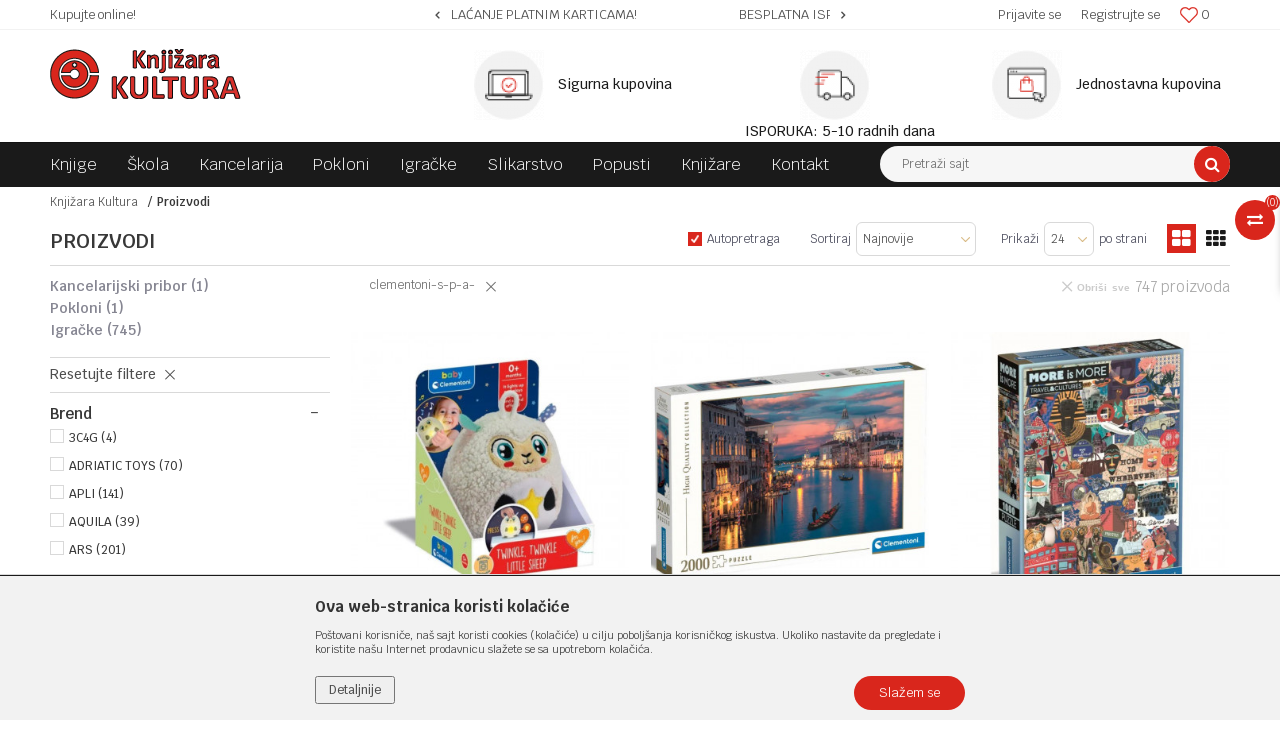

--- FILE ---
content_type: text/html; charset=UTF-8
request_url: https://www.knjizarakultura.com/proizvodi/clementoni-s-p-a-
body_size: 34509
content:
<!DOCTYPE html>
<html lang="bs">
<head>
            <meta name="viewport" content="width=device-width, initial-scale=1.0, maximum-scale=1.0,  minimum-scale=1.0, user-scalable=no" />
            
    <meta name="generator" content="NBSHOP 5.9.58" />
    <meta http-equiv="content-type" content="text/html; charset=UTF-8">
    <meta http-equiv="content-language" content="bs" />
    <meta http-equiv="X-UA-Compatible" content="IE=edge">
    <meta name="theme-color" content="#d9261c">
    <meta name="msapplication-navbutton-color" content="#d9261c">
    <meta name="apple-mobile-web-app-status-bar-style" content="#d9261c">
    <link rel="canonical" href="https://www.knjizarakultura.com/proizvodi/clementoni-s-p-a-" />
        <title>Proizvodi | Knjižara Kultura</title>
    <meta name="title" content="Proizvodi | Knjižara Kultura" />
    <meta name="description" content="" />
    <meta property="og:title" content="Proizvodi | Knjižara Kultura"/>
    <meta property="og:type" content="article" />
    <meta property="og:url" content="https://www.knjizarakultura.com/proizvodi/clementoni-s-p-a-" />
    <meta property="og:image" content="https://www.knjizarakultura.com/files/images/no_image.jpg"/>
    <meta property="og:image:url" content="https://www.knjizarakultura.com/files/images/no_image.jpg"/>
    <meta property="og:site_name" content="Knjižara Kultura"/>
    <meta property="og:description" content=""/>
    <meta property="fb:admins" content=""/>
    <meta itemprop="name" content="Proizvodi | Knjižara Kultura">
    <meta itemprop="description" content="">
    <meta itemprop="image" content="https://www.knjizarakultura.com/files/images/no_image.jpg">
    <meta name="twitter:card" content="summary_large_image">
    <meta name="twitter:title" content="Proizvodi | Knjižara Kultura">
    <meta name="twitter:description" content="">
    <meta name="twitter:image" content="https://www.knjizarakultura.com/files/images/no_image.jpg">
    <link rel="icon" type="image/vnd.microsoft.icon" href="https://www.knjizarakultura.com/files/images/2020/logo/favicon_knjizara_kultura.png" />
    <link rel="shortcut icon" type="image/vnd.microsoft.icon" href="https://www.knjizarakultura.com/files/images/2020/logo/favicon_knjizara_kultura.png" />
    <link rel="stylesheet" href="https://www.knjizarakultura.com/nb-public/themes/nbshop5_v5_8/_static/fonts/nbicon/style.css" type="text/css" />
        <link rel="stylesheet" href="https://www.knjizarakultura.com/nb-public/themes/nbshop5_knjizara_kultura/_static/css/nbcss/style.fonts.theme.css?ver=122_1" /><link rel="stylesheet" href="https://www.knjizarakultura.com/nb-public/themes/nbshop5_v5_8/_static/css/plugins/nb.core.plugins.min.css?ver=122_1" /><link rel="stylesheet" href="https://www.knjizarakultura.com/nb-public/themes/nbshop5_v5_8/_static/css/nbcss/style.fonts.css?ver=122_1" /><link rel="stylesheet" href="https://www.knjizarakultura.com/nb-public/themes/nbshop5_v5_8/_static/css/nbcss/style.typography.css?ver=122_1" /><link rel="stylesheet" href="https://www.knjizarakultura.com/nb-public/themes/nbshop5_knjizara_kultura/_static/css/nbcss/style.typography.theme.css?ver=122_1" /><link rel="stylesheet" href="https://www.knjizarakultura.com/nb-public/themes/nbshop5_v5_8/_static/css/nbcss/style.helper.css?ver=122_1" /><link rel="stylesheet" href="https://www.knjizarakultura.com/nb-public/themes/nbshop5_v5_8/_static/css/nbcss/style.animation.css?ver=122_1" /><link rel="stylesheet" href="https://www.knjizarakultura.com/nb-public/themes/nbshop5_v5_8/_static/css/nbcss/style.basic.css?ver=122_1" /><link rel="stylesheet" href="https://www.knjizarakultura.com/nb-public/themes/nbshop5_knjizara_kultura/_static/css/nbcss/style.basic.theme.css?ver=122_1" /><link rel="stylesheet" href="https://www.knjizarakultura.com/nb-public/themes/nbshop5_v5_8/_static/css/nbcss/style.article.css?ver=122_1" /><link rel="stylesheet" href="https://www.knjizarakultura.com/nb-public/themes/nbshop5_v5_8/_static/css/nbcss/style.product.css?ver=122_1" /><link rel="stylesheet" href="https://www.knjizarakultura.com/nb-public/themes/nbshop5_v5_8/_static/css/nbcss/style.cart.css?ver=122_1" /><link rel="stylesheet" href="https://www.knjizarakultura.com/nb-public/themes/nbshop5_v5_8/_static/css/nbcss/style.css?ver=122_1" /><link rel="stylesheet" href="https://www.knjizarakultura.com/nb-public/themes/nbshop5_v5_8/blocks/slider/headlines/style.css?ver=122_1" /><link rel="stylesheet" href="https://www.knjizarakultura.com/nb-public/themes/nbshop5_v5_8/blocks/slider/grid/style.css?ver=122_1" /><link rel="stylesheet" href="https://www.knjizarakultura.com/nb-public/themes/nbshop5_v5_8/blocks/header/autocomplete/style.css?ver=122_1" /><link rel="stylesheet" href="https://www.knjizarakultura.com/nb-public/themes/nbshop5_v5_8/blocks/productcompare/sidebar_product_compare/style.css?ver=122_1" /><link rel="stylesheet" href="https://www.knjizarakultura.com/nb-public/themes/nbshop5_v5_8/blocks/breadcrumbs/style.css?ver=122_1" /><link rel="stylesheet" href="https://www.knjizarakultura.com/nb-public/themes/nbshop5_v5_8/blocks/product/intro/style.css?ver=122_1" /><link rel="stylesheet" href="https://www.knjizarakultura.com/nb-public/themes/nbshop5_v5_8/blocks/navigation/left_category_menu/style.css?ver=122_1" /><link rel="stylesheet" href="https://www.knjizarakultura.com/nb-public/themes/nbshop5_v5_8/blocks/product/filters/style.css?ver=122_1" /><link rel="stylesheet" href="https://www.knjizarakultura.com/nb-public/themes/nbshop5_v5_8/blocks/product/product_selected_filter/style.css?ver=122_1" /><link rel="stylesheet" href="https://www.knjizarakultura.com/nb-public/themes/nbshop5_v5_8/blocks/slider/conpany_info_footer/style.css?ver=122_1" /><link rel="stylesheet" href="https://www.knjizarakultura.com/nb-public/themes/nbshop5_v5_8/blocks/footer/newsletter/style.css?ver=122_1" /><link rel="stylesheet" href="https://www.knjizarakultura.com/nb-public/themes/nbshop5_v5_8/blocks/social/social_icons/style.css?ver=122_1" /><link rel="stylesheet" href="https://www.knjizarakultura.com/nb-public/themes/nbshop5_v5_8/blocks/footer/payment_card/style.css?ver=122_1" /><link rel="stylesheet" href="https://www.knjizarakultura.com/nb-public/themes/nbshop5_v5_8/blocks/footer/copyright/style.css?ver=122_1" /><link rel="stylesheet" href="https://www.knjizarakultura.com/nb-public/themes/nbshop5_v5_8/blocks/modals/popup_notification/style.css?ver=122_1" /><link rel="stylesheet" href="https://www.knjizarakultura.com/nb-public/themes/nbshop5_v5_8/blocks/product/product_details_iframe/style.css?ver=122_1" /><link rel="stylesheet" href="https://www.knjizarakultura.com/nb-public/themes/nbshop5_v5_8/blocks/product/images/gallery/style.css?ver=122_1" /><link rel="stylesheet" href="https://www.knjizarakultura.com/nb-public/themes/nbshop5_v5_8/blocks/product/product_detail/product_info/style.css?ver=122_1" /><link rel="stylesheet" href="https://www.knjizarakultura.com/nb-public/themes/nbshop5_v5_8/blocks/product/images/main_slider/style.css?ver=122_1" /><link rel="stylesheet" href="https://www.knjizarakultura.com/nb-public/themes/nbshop5_v5_8/blocks/product/product_detail/favorite/style.css?ver=122_1" /><link rel="stylesheet" href="https://www.knjizarakultura.com/nb-public/themes/nbshop5_v5_8/blocks/product/product_details_timer/style.css?ver=122_1" /><link rel="stylesheet" href="https://www.knjizarakultura.com/nb-public/themes/nbshop5_v5_8/blocks/product/product_size/style.css?ver=122_1" /><link rel="stylesheet" href="https://www.knjizarakultura.com/nb-public/themes/nbshop5_v5_8/blocks/product/product_detail/quantity_circle/style.css?ver=122_1" /><link rel="stylesheet" href="https://www.knjizarakultura.com/nb-public/themes/nbshop5_v5_8/blocks/product/product_detail/product_buy/style.css?ver=122_1" /><link rel="stylesheet" href="https://www.knjizarakultura.com/nb-public/themes/nbshop5_v5_8/blocks/product/product_detail/product_buy_bobble/style.css?ver=122_1" /><link rel="stylesheet" href="https://www.knjizarakultura.com/nb-public/themes/nbshop5_knjizara_kultura/_static/css/nbcss/style.theme.css?ver=122_1" /><link rel="stylesheet" href="https://www.knjizarakultura.com/nb-public/themes/nbshop5_v5_8/_static/css/nbcss/style.responsive.md.css?ver=122_1" /><link rel="stylesheet" href="https://www.knjizarakultura.com/nb-public/themes/nbshop5_knjizara_kultura/_static/css/nbcss/style.responsive.theme.md.css?ver=122_1" /><link rel="stylesheet" href="https://www.knjizarakultura.com/nb-public/themes/nbshop5_v5_8/_static/css/nbcss/style.responsive.sm.css?ver=122_1" /><link rel="stylesheet" href="https://www.knjizarakultura.com/nb-public/themes/nbshop5_knjizara_kultura/_static/css/nbcss/style.responsive.theme.sm.css?ver=122_1" /><link rel="stylesheet" href="https://www.knjizarakultura.com/nb-public/themes/nbshop5_v5_8/_static/css/nbcss/style.responsive.xs.css?ver=122_1" /><link rel="stylesheet" href="https://www.knjizarakultura.com/nb-public/themes/nbshop5_knjizara_kultura/_static/css/nbcss/style.responsive.theme.xs.css?ver=122_1" /><link rel="stylesheet" href="https://www.knjizarakultura.com/nb-public/themes/nbshop5_v5_8/_static/css/nbcss/style.responsive.xxs.css?ver=122_1" /><link rel="stylesheet" href="https://www.knjizarakultura.com/nb-public/themes/nbshop5_knjizara_kultura/_static/css/nbcss/style.responsive.theme.xxs.css?ver=122_1" />        <script type="text/javascript">
        var nb_site_url  = 'https://www.knjizarakultura.com';
        var nb_site_url_with_country_lang  = 'https://www.knjizarakultura.com';
        var nb_cart_page_url = 'https://www.knjizarakultura.com/kupovina';
        var nb_active_page_url = 'https://www.knjizarakultura.com/proizvodi/clementoni-s-p-a-';
        var nb_type_page = 'product_list';
        var nb_type_page_object_id = '1';
        var nb_enable_lang = '';
        var nb_url_end_slesh = '';
        var promoModalPopNumberDaysInit = 10;
        var showAllwaysOnHomePage = false;
        var resetCookieConfirm = false;
        var flowplayeryToken = '';
            </script>
        <!-- Global site tag (gtag.js) - Google Analytics -->
<script async src="https://www.googletagmanager.com/gtag/js?id=G-Y7MMHJM5P0"></script>
<script>
  window.dataLayer = window.dataLayer || [];
  function gtag(){dataLayer.push(arguments);}
  gtag('js', new Date());

  gtag('config', 'G-Y7MMHJM5P0');
</script>
<!-- Meta Pixel Code -->

<script>
!function(f,b,e,v,n,t,s)
{if(f.fbq)return;n=f.fbq=function(){n.callMethod?
n.callMethod.apply(n,arguments):n.queue.push(arguments)};
if(!f._fbq)f._fbq=n;n.push=n;n.loaded=!0;n.version='2.0';
n.queue=[];t=b.createElement(e);t.async=!0;
t.src=v;s=b.getElementsByTagName(e)[0];
s.parentNode.insertBefore(t,s)}(window, document,'script',
'https://connect.facebook.net/en_US/fbevents.js');
fbq('init', '874315711718297');
fbq('track', 'PageView');
</script>

<!-- Google Tag Manager -->
<script>(function(w,d,s,l,i){w[l]=w[l]||[];w[l].push({'gtm.start':
new Date().getTime(),event:'gtm.js'});var f=d.getElementsByTagName(s)[0],
j=d.createElement(s),dl=l!='dataLayer'?'&l='+l:'';j.async=true;j.src=
'https://www.googletagmanager.com/gtm.js?id='+i+dl;f.parentNode.insertBefore(j,f);
})(window,document,'script','dataLayer','GTM-KXT9ZC9H');</script>
<!-- End Google Tag Manager -->
</head>
<body class="cc-bih lc-bs uc-product_list tp-product_list  b2c-users ">


<div class="header">

    <div class="header-top">

        <div class="container">

            <div class="block nav-mobile-icon">
    <i class="icon fa fa-bars" aria-hidden="true"></i>
</div>            <div class="row">
                <div class="hidden-xs col-sm-4 col-md-4">
                    
    <nav class="block quick-links ">
        <ul class="nav nav-simple">
                            <li class="item">
                                                                    <span>Kupujte online!</span>
                                    </li>
                    </ul>
    </nav>
                </div>
                <div class="hidden-xs hidden-sm col-md-4 midle-coll">

                    

    <div class="block slider handlines-sldier appear">

        <div class="slider-init"
             data-gtm-slider-items="4"
             data-gtm-slider-position="Header headlines" >

            
                <div class="item"
                     data-gtm-slider-name="SIGURNO PLAĆANJE PLATNIM KARTICAMA!"
                     data-gtm-slider-creative=""
                     data-gtm-slider-id="3"
                     data-promotion-item-id="3">

                    <div class="content">
                        <div class="text-wrapper">
                            <div class="title">SIGURNO PLAĆANJE PLATNIM KARTICAMA!</div>
                            <div class="description"></div>
                                                            <a href="http://www.knjizarakultura.com/isporuka?utm_source=slider&utm_medium=site&utm_campaign=SIGURNO-PLACANJE-PLATNIM-KARTICAMA" title="SIGURNO PLAĆANJE PLATNIM KARTICAMA!" class="btn btn-small hidden">Pogledaj više</a>
                            
                        </div>
                    </div>

                </div>

            
                <div class="item"
                     data-gtm-slider-name="BESPLATNA ISPORUKA ZA IZNOSE PREKO 150KM!"
                     data-gtm-slider-creative=""
                     data-gtm-slider-id="4"
                     data-promotion-item-id="4">

                    <div class="content">
                        <div class="text-wrapper">
                            <div class="title">BESPLATNA ISPORUKA ZA IZNOSE PREKO 150KM!</div>
                            <div class="description"></div>
                                                            <a href="http://www.knjizarakultura.com/kako-kupiti?utm_source=slider&utm_medium=site&utm_campaign=BESPLATNA-ISPORUKA-ZA-IZNOSE-PREKO-150KM" title="BESPLATNA ISPORUKA ZA IZNOSE PREKO 150KM!" class="btn btn-small hidden">Pogledaj više</a>
                            
                        </div>
                    </div>

                </div>

            
                <div class="item"
                     data-gtm-slider-name="SIGURNA ISPORUKA!"
                     data-gtm-slider-creative=""
                     data-gtm-slider-id="5"
                     data-promotion-item-id="5">

                    <div class="content">
                        <div class="text-wrapper">
                            <div class="title">SIGURNA ISPORUKA!</div>
                            <div class="description"></div>
                                                            <a href="http://www.knjizarakultura.com/kako-kupiti?utm_source=slider&utm_medium=site&utm_campaign=SIGURNA-ISPORUKA" title="SIGURNA ISPORUKA!" class="btn btn-small hidden">Pogledaj više</a>
                            
                        </div>
                    </div>

                </div>

            
                <div class="item"
                     data-gtm-slider-name="MINIMALNA VRIJEDNOST KUPOVINE 10KM!"
                     data-gtm-slider-creative=""
                     data-gtm-slider-id="130"
                     data-promotion-item-id="130">

                    <div class="content">
                        <div class="text-wrapper">
                            <div class="title">MINIMALNA VRIJEDNOST KUPOVINE 10KM!</div>
                            <div class="description"></div>
                            
                        </div>
                    </div>

                </div>

            
        </div>

        <div class="slider-arrows slider-navigation-absolute"></div>

    </div>


                </div>
                <div class="col-xs-12 col-sm-8 col-md-4">

                    <div id="miniCartContent" class="block miniCartContent header-cart"></div>
                    
<div id="miniFavContent" class="block header-favorite header-favorite-simple miniFavContent">
    <a href="https://www.knjizarakultura.com/omiljeno/product" title="Omiljeno">

        <div class="icon-wrapper">
            <i class="icon fa fa-heart-o" aria-hidden="true"></i>
            <span class="description">Omiljeno</span>
        </div>
        <div class="header-carthor-total favorite-header-total">0</div>

    </a>
</div>
                        <nav class="block user">
    <ul class="nav nav-simple">
                    
                    <li class="item item-login">
                        <a class="login-btn"  href="" data-permalink="https://www.knjizarakultura.com/prijava" title="Prijavite se" data-toggle="modal" data-target="#login_modal">
                            <i class="icon fa fa-user" aria-hidden="true"></i>
                            <span>Prijavite se</span>
                        </a>
                    </li>

            
            <li class="item item-register">
                <a class="register-btn" href="" data-permalink="https://www.knjizarakultura.com/registracija" title="Registrujte se" data-toggle="modal" data-target="#register_modal">
                    Registrujte se                </a>
            </li>

                
    </ul>
</nav>
   
                </div>
            </div>
        </div>

    </div>

    <div class="container">

        <div class="row">

            <div class="col-sm-4">
                <div itemscope itemtype="http://schema.org/Organization" class="block logo" >
    <a itemprop="url" href="https://www.knjizarakultura.com" title="Knjižara Kultura">
        <img itemprop="logo" src="/files/images/2020/10/12/kultura_logo.png" class="img-responsive lozad"  title="Knjižara Kultura" alt="Knjižara Kultura">
    </a>
</div>            </div>

            <div class="col-sm-8">
                    <div class="block slider-static grid-slider intro-slider" data-gtm-slider-position="Home baners" >
                <div class="row ">
                            <div class="item  col-xs-4 col-sm-4 col-md-4 col-lg-4 "
                     data-gtm-slider-name="Sigurna kupovina"
                     data-gtm-slider-creative=""
                     data-gtm-slider-id="8"
                     data-promotion-item-id="8">

                                                                        <div class="img-wrapper">
                                                                    <div class="main-img ">
                                                                                    <a href="http://www.knjizarakultura.com/placanje-karticama?utm_source=slider&utm_medium=site&utm_campaign=Sigurna-kupovina" target="_self" title="Sigurna kupovina">
                                                                                    <img src="/files/thumbs/files/images/knjizara_kultura/thumbs_70/benefit_1_70_70px.png" class="img-responsive lozad" alt="Sigurna kupovina" />
                                                                                    </a>
                                                                            </div>
                                                                                            </div>
                        
                    
                        <div class="content">
                                                            <div class="text-wrapper">
                                                                        <a href="http://www.knjizarakultura.com/placanje-karticama?utm_source=slider&utm_medium=site&utm_campaign=Sigurna-kupovina" target="_self" title="Sigurna kupovina">
                                                                                                                            <div class="title">Sigurna kupovina</div>
                                                                                                                                                            </a>
                                                                </div>
                                                                                        
                            
                            
                        </div>
                                            
                </div>
                            <div class="item  col-xs-4 col-sm-4 col-md-4 col-lg-4 "
                     data-gtm-slider-name="ISPORUKA: 5-10 radnih dana"
                     data-gtm-slider-creative=""
                     data-gtm-slider-id="9"
                     data-promotion-item-id="9">

                                                                        <div class="img-wrapper">
                                                                    <div class="main-img ">
                                                                                    <a href="http://www.knjizarakultura.com/isporuka?utm_source=slider&utm_medium=site&utm_campaign=ISPORUKA-5-10-radnih-dana" target="_self" title="ISPORUKA: 5-10 radnih dana">
                                                                                    <img src="/files/thumbs/files/images/knjizara_kultura/thumbs_70/benefit_2_70_70px.png" class="img-responsive lozad" alt="ISPORUKA: 5-10 radnih dana" />
                                                                                    </a>
                                                                            </div>
                                                                                            </div>
                        
                    
                        <div class="content">
                                                            <div class="text-wrapper">
                                                                        <a href="http://www.knjizarakultura.com/isporuka?utm_source=slider&utm_medium=site&utm_campaign=ISPORUKA-5-10-radnih-dana" target="_self" title="ISPORUKA: 5-10 radnih dana">
                                                                                                                            <div class="title">ISPORUKA: 5-10 radnih dana</div>
                                                                                                                                                            </a>
                                                                </div>
                                                                                        
                            
                            
                        </div>
                                            
                </div>
                            <div class="item  col-xs-4 col-sm-4 col-md-4 col-lg-4 "
                     data-gtm-slider-name="Jednostavna kupovina"
                     data-gtm-slider-creative=""
                     data-gtm-slider-id="10"
                     data-promotion-item-id="10">

                                                                        <div class="img-wrapper">
                                                                    <div class="main-img ">
                                                                                    <a href="http://www.knjizarakultura.com/kako-kupiti?utm_source=slider&utm_medium=site&utm_campaign=Jednostavna-kupovina" target="_self" title="Jednostavna kupovina">
                                                                                    <img src="/files/thumbs/files/images/2020/logo/thumbs_70/2020-12-01_70_70px.png" class="img-responsive lozad" alt="Jednostavna kupovina" />
                                                                                    </a>
                                                                            </div>
                                                                                            </div>
                        
                    
                        <div class="content">
                                                            <div class="text-wrapper">
                                                                        <a href="http://www.knjizarakultura.com/kako-kupiti?utm_source=slider&utm_medium=site&utm_campaign=Jednostavna-kupovina" target="_self" title="Jednostavna kupovina">
                                                                                                                            <div class="title">Jednostavna kupovina</div>
                                                                                                                                                            </a>
                                                                </div>
                                                                                        
                            
                            
                        </div>
                                            
                </div>
                    </div>
            </div>
            </div>

        </div>

    </div>

    <div class="block main-4level ">
    <nav class="nav nav-main-wrapper ease hidden-fullscreen  ">

                <div class="container">
                        
            
            <ul class="nav-main list-inline">

                <div class="nav-main-toplang country-button"></div>
                <div class="nav-main-useractions"></div>

                <li class="level3">
                                <a href="https://www.knjizarakultura.com/knjige" target="_self" title="Knjige"><span>Knjige</span><i class="icon fa fa-angle-down hidden-xs"></i><i class="icon fa fa-angle-right visible-xs"></i> </a><div class="nav-main-submenu-wrapper ease hidden">
                            <div class="container">
                                <ul class="nav-main-submenu"><li class="">
                                <a target="_self" href="https://www.knjizarakultura.com/romani" title="Romani"><h5>Romani</h5><i class="icon fa fa-angle-down hidden-xs"></i><i class="icon fa fa-angle-right visible-xs"></i></a><li class="">
                                <a target="_self" href="https://www.knjizarakultura.com/tinejdz-i-ya" title="Tinejdž i ya"><h5>Tinejdž i ya</h5><i class="icon fa fa-angle-down hidden-xs"></i><i class="icon fa fa-angle-right visible-xs"></i></a><li class="">
                                <a target="_self" href="https://www.knjizarakultura.com/opsta-interesovanja" title="Opšta interesovanja"><h5>Opšta interesovanja</h5><i class="icon fa fa-angle-down hidden-xs"></i><i class="icon fa fa-angle-right visible-xs"></i></a><li class="">
                                <a target="_self" href="https://www.knjizarakultura.com/djecje-knjige" title="Dječje knjige"><h5>Dječje knjige</h5><i class="icon fa fa-angle-down hidden-xs"></i><i class="icon fa fa-angle-right visible-xs"></i></a><li class="">
                                <a target="_self" href="https://www.knjizarakultura.com/umjetnost" title="Umjetnost"><h5>Umjetnost</h5><i class="icon fa fa-angle-down hidden-xs"></i><i class="icon fa fa-angle-right visible-xs"></i></a><li class="">
                                <a target="_self" href="https://www.knjizarakultura.com/jezik-i-knjizevnost" title="Jezik i književnost"><h5>Jezik i književnost</h5><i class="icon fa fa-angle-down hidden-xs"></i><i class="icon fa fa-angle-right visible-xs"></i></a><li class="">
                                <a target="_self" href="https://www.knjizarakultura.com/strucna-literatura" title="Stručna literatura"><h5>Stručna literatura</h5><i class="icon fa fa-angle-down hidden-xs"></i><i class="icon fa fa-angle-right visible-xs"></i></a><li class="">
                                <a target="_self" href="https://www.knjizarakultura.com/udzbenici" title="Udžbenici"><h5>Udžbenici</h5><i class="icon fa fa-angle-down hidden-xs"></i><i class="icon fa fa-angle-right visible-xs"></i></a><li class="">
                                <a target="_self" href="https://www.knjizarakultura.com/domace-knjige" title="Svi naslovi"><h5>Svi naslovi</h5><i class="icon fa fa-angle-down hidden-xs"></i><i class="icon fa fa-angle-right visible-xs"></i></a></ul></div></div></li><li class="level3">
                                <a href="https://www.knjizarakultura.com/skolski-pribor" target="_self" title="Škola"><span>Škola</span><i class="icon fa fa-angle-down hidden-xs"></i><i class="icon fa fa-angle-right visible-xs"></i> </a><div class="nav-main-submenu-wrapper ease hidden">
                            <div class="container">
                                <ul class="nav-main-submenu"><li class="">
                                <a target="_self" href="https://www.knjizarakultura.com/pribor-za-likovno" title="Pribor za likovno"><h5>Pribor za likovno</h5><i class="icon fa fa-angle-down hidden-xs"></i><i class="icon fa fa-angle-right visible-xs"></i></a><li class="">
                                <a target="_self" href="https://www.knjizarakultura.com/gumice" title="Gumice"><h5>Gumice</h5><i class="icon fa fa-angle-down hidden-xs"></i><i class="icon fa fa-angle-right visible-xs"></i></a><li class="">
                                <a target="_self" href="https://www.knjizarakultura.com/siljala" title="Šiljala"><h5>Šiljala</h5><i class="icon fa fa-angle-down hidden-xs"></i><i class="icon fa fa-angle-right visible-xs"></i></a><li class="">
                                <a target="_self" href="https://www.knjizarakultura.com/sveske" title="Sveske"><h5>Sveske</h5><i class="icon fa fa-angle-down hidden-xs"></i><i class="icon fa fa-angle-right visible-xs"></i></a><div class="nav-main-dropdown-wrapper ease hidden">
                                <div class="nav-main-dropdown">
                                    <div class="container">
                                        <div class="nav-main-dropdown-inner">
                                            <div class="row"><div class="col-xs-12  ">
                                <div class="nav-main-dropdown-item clearfix">
                                    <a target="_self" href="https://www.knjizarakultura.com/meki-povez1" title="Meki povez"><div class="heading-wrapper heading-wrapper-inline clearfix" >
                                    <h5>Meki povez</h5></div></a></div></div><div class="col-xs-12  ">
                                <div class="nav-main-dropdown-item clearfix">
                                    <a target="_self" href="https://www.knjizarakultura.com/tvrdi-povez1" title="Tvrdi povez"><div class="heading-wrapper heading-wrapper-inline clearfix" >
                                    <h5>Tvrdi povez</h5></div></a></div></div><div class="col-xs-12  ">
                                <div class="nav-main-dropdown-item clearfix">
                                    <a target="_self" href="https://www.knjizarakultura.com/spiralni-povez1" title="Spiralni povez"><div class="heading-wrapper heading-wrapper-inline clearfix" >
                                    <h5>Spiralni povez</h5></div></a></div></div></div></div></div></div></div></li><li class="">
                                <a target="_self" href="https://www.knjizarakultura.com/skolske-torbe" title="Školske torbe"><h5>Školske torbe</h5><i class="icon fa fa-angle-down hidden-xs"></i><i class="icon fa fa-angle-right visible-xs"></i></a><div class="nav-main-dropdown-wrapper ease hidden">
                                <div class="nav-main-dropdown">
                                    <div class="container">
                                        <div class="nav-main-dropdown-inner">
                                            <div class="row"><div class="col-xs-12  ">
                                <div class="nav-main-dropdown-item clearfix">
                                    <a target="_self" href="https://www.knjizarakultura.com/torbe-za-vrtic" title="Torbe za vrtić"><div class="heading-wrapper heading-wrapper-inline clearfix" >
                                    <h5>Torbe za vrtić</h5></div></a></div></div><div class="col-xs-12  ">
                                <div class="nav-main-dropdown-item clearfix">
                                    <a target="_self" href="https://www.knjizarakultura.com/torbe-za-skolu" title="Torbe za školu"><div class="heading-wrapper heading-wrapper-inline clearfix" >
                                    <h5>Torbe za školu</h5></div></a></div></div><div class="col-xs-12  ">
                                <div class="nav-main-dropdown-item clearfix">
                                    <a target="_self" href="https://www.knjizarakultura.com/torbe-za-sport" title="Torbe za sport"><div class="heading-wrapper heading-wrapper-inline clearfix" >
                                    <h5>Torbe za sport</h5></div></a></div></div></div></div></div></div></div></li><li class="">
                                <a target="_self" href="https://www.knjizarakultura.com/pernice" title="Pernice"><h5>Pernice</h5><i class="icon fa fa-angle-down hidden-xs"></i><i class="icon fa fa-angle-right visible-xs"></i></a><li class="">
                                <a target="_self" href="https://www.knjizarakultura.com/table" title="Table"><h5>Table</h5><i class="icon fa fa-angle-down hidden-xs"></i><i class="icon fa fa-angle-right visible-xs"></i></a><li class="level4">
                                <a target="_self" href="https://www.knjizarakultura.com/pisaci-pribor" title="Pisaći pribor"><h5>Pisaći pribor</h5><i class="icon fa fa-angle-down hidden-xs"></i><i class="icon fa fa-angle-right visible-xs"></i></a><div class="nav-main-dropdown-wrapper ease hidden">
                                <div class="nav-main-dropdown">
                                    <div class="container">
                                        <div class="nav-main-dropdown-inner">
                                            <div class="row"><div class="col-xs-12  ">
                                <div class="nav-main-dropdown-item clearfix">
                                    <a target="_self" href="https://www.knjizarakultura.com/grafitne-olovke" title="Grafitne olovke"><div class="heading-wrapper heading-wrapper-inline clearfix" >
                                    <h5>Grafitne olovke</h5></div></a></div></div><div class="col-xs-12  ">
                                <div class="nav-main-dropdown-item clearfix">
                                    <a target="_self" href="https://www.knjizarakultura.com/hemijske-olovke" title="Hemijske olovke"><div class="heading-wrapper heading-wrapper-inline clearfix" >
                                    <h5>Hemijske olovke</h5></div></a></div></div><div class="col-xs-12  ">
                                <div class="nav-main-dropdown-item clearfix">
                                    <a target="_self" href="https://www.knjizarakultura.com/tehnicke-olovke" title="Tehničke olovke"><div class="heading-wrapper heading-wrapper-inline clearfix" >
                                    <h5>Tehničke olovke</h5></div></a></div></div><div class="col-xs-12  ">
                                <div class="nav-main-dropdown-item clearfix">
                                    <a target="_self" href="https://www.knjizarakultura.com/naliv-pera" title="Naliv pera"><div class="heading-wrapper heading-wrapper-inline clearfix" >
                                    <h5>Naliv pera</h5></div></a></div></div><div class="col-xs-12  ">
                                <div class="nav-main-dropdown-item clearfix">
                                    <a target="_self" href="https://www.knjizarakultura.com/roleri" title="Roleri"><div class="heading-wrapper heading-wrapper-inline clearfix" >
                                    <h5>Roleri</h5></div></a></div></div><div class="col-xs-12  ">
                                <div class="nav-main-dropdown-item clearfix">
                                    <a target="_self" href="https://www.knjizarakultura.com/markeri" title="Markeri"><div class="heading-wrapper heading-wrapper-inline clearfix" >
                                    <h5>Markeri</h5></div></a></div></div></div></div></div></div></div></li></ul></div></div></li><li class="level3">
                                <a href="https://www.knjizarakultura.com/kancelarijski-pribor" target="_self" title="Kancelarija"><span>Kancelarija</span><i class="icon fa fa-angle-down hidden-xs"></i><i class="icon fa fa-angle-right visible-xs"></i> </a><div class="nav-main-submenu-wrapper ease hidden">
                            <div class="container">
                                <ul class="nav-main-submenu"><li class="">
                                <a target="_self" href="https://www.knjizarakultura.com/heft-masine" title="Heft mašina"><h5>Heft mašina</h5><i class="icon fa fa-angle-down hidden-xs"></i><i class="icon fa fa-angle-right visible-xs"></i></a><li class="">
                                <a target="_self" href="https://www.knjizarakultura.com/busaci" title="Bušači"><h5>Bušači</h5><i class="icon fa fa-angle-down hidden-xs"></i><i class="icon fa fa-angle-right visible-xs"></i></a><li class="">
                                <a target="_self" href="https://www.knjizarakultura.com/ljepila-i-ljepljive-trake" title="Ljepljive trake"><h5>Ljepljive trake</h5><i class="icon fa fa-angle-down hidden-xs"></i><i class="icon fa fa-angle-right visible-xs"></i></a><li class="">
                                <a target="_self" href="https://www.knjizarakultura.com/registratori-i-fascikle" title="Registratori i fascikle"><h5>Registratori i fascikle</h5><i class="icon fa fa-angle-down hidden-xs"></i><i class="icon fa fa-angle-right visible-xs"></i></a><li class="">
                                <a target="_self" href="https://www.knjizarakultura.com/koverte" title="Koverte"><h5>Koverte</h5><i class="icon fa fa-angle-down hidden-xs"></i><i class="icon fa fa-angle-right visible-xs"></i></a><li class="">
                                <a target="_self" href="https://www.knjizarakultura.com/" title="Ad rolne"><h5>Ad rolne</h5><i class="icon fa fa-angle-down hidden-xs"></i><i class="icon fa fa-angle-right visible-xs"></i></a><li class="">
                                <a target="_self" href="https://www.knjizarakultura.com/ljepila-i-ljepljive-trake" title="Ljepila"><h5>Ljepila</h5><i class="icon fa fa-angle-down hidden-xs"></i><i class="icon fa fa-angle-right visible-xs"></i></a><li class="">
                                <a target="_self" href="https://www.knjizarakultura.com/rokovnici-i-adresari" title="Rokovnici i adresari"><h5>Rokovnici i adresari</h5><i class="icon fa fa-angle-down hidden-xs"></i><i class="icon fa fa-angle-right visible-xs"></i></a><li class="">
                                <a target="_self" href="https://www.knjizarakultura.com/kancelarijski-setovi-i-stalci" title="Kancelarijski setovi i stalci"><h5>Kancelarijski setovi i stalci</h5><i class="icon fa fa-angle-down hidden-xs"></i><i class="icon fa fa-angle-right visible-xs"></i></a><li class="">
                                <a target="_self" href="https://www.knjizarakultura.com/sitni-kancelarijski-pribor" title="Sitni kancelarijski pribor"><h5>Sitni kancelarijski pribor</h5><i class="icon fa fa-angle-down hidden-xs"></i><i class="icon fa fa-angle-right visible-xs"></i></a><li class="">
                                <a target="_self" href="https://www.knjizarakultura.com/kalendari" title="Kalendari"><h5>Kalendari</h5><i class="icon fa fa-angle-down hidden-xs"></i><i class="icon fa fa-angle-right visible-xs"></i></a></ul></div></div></li><li class="level3">
                                <a href="https://www.knjizarakultura.com/pokloni" target="_self" title="Pokloni"><span>Pokloni</span><i class="icon fa fa-angle-down hidden-xs"></i><i class="icon fa fa-angle-right visible-xs"></i> </a><div class="nav-main-submenu-wrapper ease hidden">
                            <div class="container">
                                <ul class="nav-main-submenu"><li class="">
                                <a target="_self" href="https://www.knjizarakultura.com/modna-galanterija" title="Modna galanterija"><h5>Modna galanterija</h5><i class="icon fa fa-angle-down hidden-xs"></i><i class="icon fa fa-angle-right visible-xs"></i></a><div class="nav-main-dropdown-wrapper ease hidden">
                                <div class="nav-main-dropdown">
                                    <div class="container">
                                        <div class="nav-main-dropdown-inner">
                                            <div class="row"><div class="col-xs-12  ">
                                <div class="nav-main-dropdown-item clearfix">
                                    <a target="_self" href="https://www.knjizarakultura.com/zenske-torbe" title="Ženske torbe"><div class="heading-wrapper heading-wrapper-inline clearfix" >
                                    <h5>Ženske torbe</h5></div></a></div></div><div class="col-xs-12  ">
                                <div class="nav-main-dropdown-item clearfix">
                                    <a target="_self" href="https://www.knjizarakultura.com/muske-torbe" title="Muške torbe"><div class="heading-wrapper heading-wrapper-inline clearfix" >
                                    <h5>Muške torbe</h5></div></a></div></div><div class="col-xs-12  ">
                                <div class="nav-main-dropdown-item clearfix">
                                    <a target="_self" href="https://www.knjizarakultura.com/putne-torbe" title="Putne torbe"><div class="heading-wrapper heading-wrapper-inline clearfix" >
                                    <h5>Putne torbe</h5></div></a></div></div><div class="col-xs-12  ">
                                <div class="nav-main-dropdown-item clearfix">
                                    <a target="_self" href="https://www.knjizarakultura.com/novcanici" title="Novčanici"><div class="heading-wrapper heading-wrapper-inline clearfix" >
                                    <h5>Novčanici</h5></div></a></div></div><div class="col-xs-12  ">
                                <div class="nav-main-dropdown-item clearfix">
                                    <a target="_self" href="https://www.knjizarakultura.com/neseseri" title="Neseseri"><div class="heading-wrapper heading-wrapper-inline clearfix" >
                                    <h5>Neseseri</h5></div></a></div></div><div class="col-xs-12  ">
                                <div class="nav-main-dropdown-item clearfix">
                                    <a target="_self" href="https://www.knjizarakultura.com/poklon-setovi" title="Poklon setovi"><div class="heading-wrapper heading-wrapper-inline clearfix" >
                                    <h5>Poklon setovi</h5></div></a></div></div><div class="col-xs-12  ">
                                <div class="nav-main-dropdown-item clearfix">
                                    <a target="_self" href="https://www.knjizarakultura.com/ostalo" title="Ostalo"><div class="heading-wrapper heading-wrapper-inline clearfix" >
                                    <h5>Ostalo</h5></div></a></div></div></div></div></div></div></div></li><li class="">
                                <a target="_self" href="https://www.knjizarakultura.com/kucna-dekoracija" title="Kućna dekoracija"><h5>Kućna dekoracija</h5><i class="icon fa fa-angle-down hidden-xs"></i><i class="icon fa fa-angle-right visible-xs"></i></a><div class="nav-main-dropdown-wrapper ease hidden">
                                <div class="nav-main-dropdown">
                                    <div class="container">
                                        <div class="nav-main-dropdown-inner">
                                            <div class="row"><div class="col-xs-12  ">
                                <div class="nav-main-dropdown-item clearfix">
                                    <a target="_self" href="https://www.knjizarakultura.com/slike" title="Slike"><div class="heading-wrapper heading-wrapper-inline clearfix" >
                                    <h5>Slike</h5></div></a></div></div><div class="col-xs-12  ">
                                <div class="nav-main-dropdown-item clearfix">
                                    <a target="_self" href="https://www.knjizarakultura.com/satovi" title="Satovi"><div class="heading-wrapper heading-wrapper-inline clearfix" >
                                    <h5>Satovi</h5></div></a></div></div><div class="col-xs-12  ">
                                <div class="nav-main-dropdown-item clearfix">
                                    <a target="_self" href="https://www.knjizarakultura.com/komadni-namjestaj" title="Komadni namještaj"><div class="heading-wrapper heading-wrapper-inline clearfix" >
                                    <h5>Komadni namještaj</h5></div></a></div></div><div class="col-xs-12  ">
                                <div class="nav-main-dropdown-item clearfix">
                                    <a target="_self" href="https://www.knjizarakultura.com/ostalo1" title="Ostalo"><div class="heading-wrapper heading-wrapper-inline clearfix" >
                                    <h5>Ostalo</h5></div></a></div></div></div></div></div></div></div></li><li class="">
                                <a target="_self" href="https://www.knjizarakultura.com/pisaci-pribor1" title="Pisaći pribor"><h5>Pisaći pribor</h5><i class="icon fa fa-angle-down hidden-xs"></i><i class="icon fa fa-angle-right visible-xs"></i></a><li class="">
                                <a target="_self" href="https://www.knjizarakultura.com/dodaci-i-mini-alati" title="Dodaci i mini alati"><h5>Dodaci i mini alati</h5><i class="icon fa fa-angle-down hidden-xs"></i><i class="icon fa fa-angle-right visible-xs"></i></a><li class="">
                                <a target="_self" href="https://www.knjizarakultura.com/kuhinjski-dodaci" title="Kuhinjski dodaci"><h5>Kuhinjski dodaci</h5><i class="icon fa fa-angle-down hidden-xs"></i><i class="icon fa fa-angle-right visible-xs"></i></a><li class="">
                                <a target="_self" href="https://www.knjizarakultura.com/pakovanje-i-cestitke" title="Pakovanje i čestitke"><h5>Pakovanje i čestitke</h5><i class="icon fa fa-angle-down hidden-xs"></i><i class="icon fa fa-angle-right visible-xs"></i></a><li class="">
                                <a target="_self" href="https://www.knjizarakultura.com/notesidnevnici-i-spomenari" title="Notesi, dnevnici i spomenari"><h5>Notesi, dnevnici i spomenari</h5><i class="icon fa fa-angle-down hidden-xs"></i><i class="icon fa fa-angle-right visible-xs"></i></a><li class="">
                                <a target="_self" href="https://www.knjizarakultura.com/foto-ramovi-i-albumi" title="Foto albumi i ramovi"><h5>Foto albumi i ramovi</h5><i class="icon fa fa-angle-down hidden-xs"></i><i class="icon fa fa-angle-right visible-xs"></i></a><li class="">
                                <a target="_self" href="https://www.knjizarakultura.com/ostalo2" title="Ostalo"><h5>Ostalo</h5><i class="icon fa fa-angle-down hidden-xs"></i><i class="icon fa fa-angle-right visible-xs"></i></a></ul></div></div></li><li class="level3">
                                <a href="https://www.knjizarakultura.com/igracke" target="_self" title="Igračke"><span>Igračke</span><i class="icon fa fa-angle-down hidden-xs"></i><i class="icon fa fa-angle-right visible-xs"></i> </a><div class="nav-main-submenu-wrapper ease hidden">
                            <div class="container">
                                <ul class="nav-main-submenu"><li class="">
                                <a target="_self" href="https://www.knjizarakultura.com/puzzle" title="Puzzle"><h5>Puzzle</h5><i class="icon fa fa-angle-down hidden-xs"></i><i class="icon fa fa-angle-right visible-xs"></i></a><li class="">
                                <a target="_self" href="https://www.knjizarakultura.com/drustvene-igre" title="Društvene I edukativne igre"><h5>Društvene I edukativne igre</h5><i class="icon fa fa-angle-down hidden-xs"></i><i class="icon fa fa-angle-right visible-xs"></i></a><li class="">
                                <a target="_self" href="https://www.knjizarakultura.com/lutke" title="Lutke"><h5>Lutke</h5><i class="icon fa fa-angle-down hidden-xs"></i><i class="icon fa fa-angle-right visible-xs"></i></a><li class="">
                                <a target="_self" href="https://www.knjizarakultura.com/auta" title="Auta"><h5>Auta</h5><i class="icon fa fa-angle-down hidden-xs"></i><i class="icon fa fa-angle-right visible-xs"></i></a><li class="">
                                <a target="_self" href="https://www.knjizarakultura.com/drvene-igracke" title="Drvene igračke"><h5>Drvene igračke</h5><i class="icon fa fa-angle-down hidden-xs"></i><i class="icon fa fa-angle-right visible-xs"></i></a><li class="">
                                <a target="_self" href="https://www.knjizarakultura.com/lego" title="Lego"><h5>Lego</h5><i class="icon fa fa-angle-down hidden-xs"></i><i class="icon fa fa-angle-right visible-xs"></i></a><li class="">
                                <a target="_self" href="https://www.knjizarakultura.com/plisane-igracke" title="Plišane igračke"><h5>Plišane igračke</h5><i class="icon fa fa-angle-down hidden-xs"></i><i class="icon fa fa-angle-right visible-xs"></i></a><li class="">
                                <a target="_self" href="https://www.knjizarakultura.com/ostale-igracke" title="Ostale igračke"><h5>Ostale igračke</h5><i class="icon fa fa-angle-down hidden-xs"></i><i class="icon fa fa-angle-right visible-xs"></i></a></ul></div></div></li><li class="level3">
                                <a href="https://www.knjizarakultura.com/slikarski-pribor" target="_self" title="Slikarstvo"><span>Slikarstvo</span><i class="icon fa fa-angle-down hidden-xs"></i><i class="icon fa fa-angle-right visible-xs"></i> </a><div class="nav-main-submenu-wrapper ease hidden">
                            <div class="container">
                                <ul class="nav-main-submenu"><li class="">
                                <a target="_self" href="https://www.knjizarakultura.com/akrilne-boje" title="Akrilne boje"><h5>Akrilne boje</h5><i class="icon fa fa-angle-down hidden-xs"></i><i class="icon fa fa-angle-right visible-xs"></i></a><li class="">
                                <a target="_self" href="https://www.knjizarakultura.com/uljane-boje" title="Uljane boje"><h5>Uljane boje</h5><i class="icon fa fa-angle-down hidden-xs"></i><i class="icon fa fa-angle-right visible-xs"></i></a><li class="">
                                <a target="_self" href="https://www.knjizarakultura.com/akvarel-boje" title="Akvarel boje"><h5>Akvarel boje</h5><i class="icon fa fa-angle-down hidden-xs"></i><i class="icon fa fa-angle-right visible-xs"></i></a><li class="">
                                <a target="_self" href="https://www.knjizarakultura.com/aditivi-i-ulja" title="Aditivi i ulja"><h5>Aditivi i ulja</h5><i class="icon fa fa-angle-down hidden-xs"></i><i class="icon fa fa-angle-right visible-xs"></i></a><li class="">
                                <a target="_self" href="https://www.knjizarakultura.com/slikarska-platna-i-papiri" title="Platna"><h5>Platna</h5><i class="icon fa fa-angle-down hidden-xs"></i><i class="icon fa fa-angle-right visible-xs"></i></a><li class="">
                                <a target="_self" href="https://www.knjizarakultura.com/cetkice" title="Četkice"><h5>Četkice</h5><i class="icon fa fa-angle-down hidden-xs"></i><i class="icon fa fa-angle-right visible-xs"></i></a><li class="">
                                <a target="_self" href="https://www.knjizarakultura.com/stafelaji" title="Štafelaji"><h5>Štafelaji</h5><i class="icon fa fa-angle-down hidden-xs"></i><i class="icon fa fa-angle-right visible-xs"></i></a><li class="">
                                <a target="_self" href="https://www.knjizarakultura.com/pribor-za-crtanje" title="Crtanje"><h5>Crtanje</h5><i class="icon fa fa-angle-down hidden-xs"></i><i class="icon fa fa-angle-right visible-xs"></i></a><li class="">
                                <a target="_self" href="https://www.knjizarakultura.com/hobi" title="Hobi"><h5>Hobi</h5><i class="icon fa fa-angle-down hidden-xs"></i><i class="icon fa fa-angle-right visible-xs"></i></a><li class="">
                                <a target="_self" href="https://www.knjizarakultura.com/ostalo3" title="Ostalo"><h5>Ostalo</h5><i class="icon fa fa-angle-down hidden-xs"></i><i class="icon fa fa-angle-right visible-xs"></i></a></ul></div></div></li><li>
                                <a href="https://www.knjizarakultura.com/proizvodi/list_product_action/" target="_self" title="Popusti"><span>Popusti</span> </a></li><li>
                                <a href="https://www.knjizarakultura.com/radnje" target="_self" title="Knjižare"><span>Knjižare</span> </a></li><li>
                                <a href="https://www.knjizarakultura.com/kontakt" target="_self" title="Kontakt"><span>Kontakt</span> </a></li>
            </ul>

            <div class="block autocomplete-button   autocomplete-button-simple " data-content="Pretraži sajt" title="Pretraži sajt">
            <span class="title">Pretraži sajt</span>
        <i class="icon fa fa-search" aria-hidden="true"></i>
</div>
            
                    </div>
    
    </nav>

</div>

</div>


<form autocomplete="off" id="search-form" action="https://www.knjizarakultura.com/proizvodi" class="search" method="GET">
    <div class="block autocomplete-wrapper hidden">
        <div class="container">
            <div class="autocomplete">
                <input autocomplete="off" type="search" name="search" id="search-text" class="autocomplete-input" placeholder="Pretraži sajt" nb-type="product">
                <i class="icon fa fa-times autocomplete-close" aria-hidden="true"></i>
                <div class="autocomplete-results suggest" data-scroll-color="" data-scroll-width="" data-scroll-padding=""></div>
                <div class="autocomplete-loader hidden">
                    <i class="loader-icon"></i>
                </div>
            </div>
        </div>
    </div>
</form>

<div class="hidden-fullscreen">

<div class="block sidebar-product-compare hideon-fullscreen">
    <div class="sidebar-icon">
        <i class="icon fa fa-exchange" aria-hidden="true"></i>
        <span class="icon-text">Uporedi</span>
        <span class="total">(<span class="total-nb">0</span>)</span>
    </div>
    <div id="product-compare-sidebar-content">
        <div class="sidebar-header">
            <a href="https://www.knjizarakultura.com/uporedjivanje-proizvoda" title="Upoređivanje proizvoda">
                <span class="title">Upoređivanje proizvoda</span>
                <span class="total">(<span class="total-nb" id="compare-product-sidebar-total">0</span>)</span>
            </a>
        </div>

        
            <div class="sidebar-body">
                <div class="empty-list">
                    Lista za upoređivanje proizvoda je prazna!
                    </div>
            </div>

        
    </div>
    </div>
<div class="block breadcrumbs">
    <div class="container  ">
        <ul>
            <li><a href="https://www.knjizarakultura.com" title="Knjižara Kultura">Knjižara Kultura</a></li>
                                                                                        <li class="active">Proizvodi</li>
                                                        </ul>
    </div>
</div>


<script type="application/ld+json">
    {
        "@context": "https://schema.org",
        "@type": "BreadcrumbList",
        "itemListElement": [
            {
                "@type": "ListItem",
                "position": 1,
                "name": "Knjižara Kultura",
                "item": "https://www.knjizarakultura.com"
            }
                                ,{
                        "@type": "ListItem",
                        "position": 2,
                        "name": "Proizvodi",
                        "item": "https://www.knjizarakultura.com/proizvodi/clementoni-s-p-a-/"
                    }
                        ]
    }
</script>

<div class="container hidden-fullscreen">

    <div class="product-listing appear">

        
<div class="block product-listing-intro">

            <div class="headding-wrapper">
            <div class="title">
                                    <h1><span>Proizvodi</span></h1>
                            </div>
        </div>
    
    <div class="intro-filters">

        <div class="form-group form-group-checklabel auto-search appear" rel="popover" data-content="Automatski osvježi rezultate nakon promjene filtera" data-toggle="popover" data-trigger="hover" data-placement="top">
            <input type="checkbox" id="typesearch" name="typesearch" rel="1" value="1"  checked="checked"  class="orderElement order-element-type-search">
            <label for="typesearch">Autopretraga</label>
        </div>

        <div class="form-group sort-product">
            <label for="sort" class="label">Sortiraj</label>
            <div class="styled-select ">
                <select id="sort" name="sort" class="orderElement">
                                                                        <option value="priceAsc"  >Najjeftinije prvo</option>
                                                    <option value="priceDesc"  >Najskuplje prvo</option>
                                                    <option value="new"  selected="selected"  >Najnovije</option>
                                                    <option value="sort"  >Preporučujemo</option>
                                                            </select>
            </div>
        </div>

        <label class="action-filters">
            Filteri <i class="icon fa fa-angle-down label-filters-icon" aria-hidden="true"></i>
        </label>

        <div class="form-group filters-limit">
            <label for="filter_limit" class="label">Prikaži</label>
            <div class="styled-select small-select">
                <select id="limit" name="limit" class="orderElement">
                                                                        <option value="12"  >12</option>
                                                    <option value="24"  selected="selected"  >24</option>
                                                    <option value="36"  >36</option>
                                                    <option value="48"  >48</option>
                                                            </select>
            </div>
            <span class="styled-select-aftertext">po strani</span>
        </div>

        <div class="list-types-wrapper">
            <div class="item item-list " rel="list">
                <i class="icon fa fa-th-list" aria-hidden="true"></i>
            </div>
            <div class="item item-list-v2 " rel="list-v2">
                <i class="icon fa fa-bars" aria-hidden="true"></i>
            </div>
            <div class="item item-list-v3 " rel="list-v3">
                <i class="icon fa fa-bars" aria-hidden="true"></i>
            </div>
            <div class="item item-list-one-item " rel="list-one-item">
                <i class="icon fa fa-bars" aria-hidden="true"></i>
            </div>
            <div class="item item-list-two-item " rel="list-two-item">
                <i class="icon fa fa-bars" aria-hidden="true"></i>
            </div>
            <div class="item item-list-three-item " rel="list-three-item">
                <i class="icon fa fa-bars" aria-hidden="true"></i>
            </div>
            <div class="item item-gridthree " rel="gridthree">
                <i class="icon fa fa-th-large" aria-hidden="true"></i>
            </div>
            <div class="item item-grid active" rel="grid">
                <i class="icon fa fa-th-large" aria-hidden="true"></i>
            </div>
            <div class="item item-gridalt " rel="gridalt">
                <i class="icon fa fa-th" aria-hidden="true"></i>
            </div>
        </div>

    </div>

    <div class="filter-group product-intro-input-search">
        <input type="text" name="intro_search" id="intro_search" placeholder="Naziv / Šifra" value="">
        <div class="btn-wrapper">
            <button type="button" class="btn btn-search">Pretraži</button>
        </div>
    </div>

</div>

        <div class="row listing-products">

                            <div class="col-xs-12 col-sm-3 col-lg-2">
                    <div class="product-listing-filters ease" data-scroll-color="#0061aa" data-cursor-width="5">

                        
            <div class="top-filter-custom-text">Filtriraj</div>
        <div id="nb_f-kategorije" class="filter-group  ">
                        <div class="filter-group-items-wrapper filter-category-menu">
                            <ul class="items-wrapper filter-group-items list-unstyled " data-lvl="1"> <li class="">
                                                            <a href="https://www.knjizarakultura.com/kancelarijski-pribor/clementoni-s-p-a-/" onclick="runGenericLinkSearchEngine($(this), event);"  title="KANCELARIJSKI PRIBOR" >KANCELARIJSKI PRIBOR <span>(1)</span></a></li><li class="">
                                                            <a href="https://www.knjizarakultura.com/pokloni/clementoni-s-p-a-/" onclick="runGenericLinkSearchEngine($(this), event);"  title="POKLONI" >POKLONI <span>(1)</span></a></li><li class="">
                                                            <a href="https://www.knjizarakultura.com/igracke/clementoni-s-p-a-/" onclick="runGenericLinkSearchEngine($(this), event);"  title="IGRAČKE" >IGRAČKE <span>(745)</span></a></li></ul></div>        </div>
    
                            <form id="filter_form" action="" method="POST">
    <div class="block filters-wrapper limited-filters">

        
        <div class="filter-group-items-wrapper reset-wrapper">
            <div class="reset-tag-wrapper" onclick="deleteAllSelectedAtributes();" >
                <div class="reset-text">Resetujte filtere <span class="icon icon-close reset-close" aria-hidden="true"></span></div>
            </div>
        </div>
                        
        
        
            
                
                    
                                        <div id="nb_f-brend" class="filter-group  ">
                        <div class="headline-wrapper">
                            <div class="title">Brend</div>
                            <i class="icon icon-minus icon-open active"></i>
                            <i class="icon icon-plus icon-close"></i>
                        </div>
                        <ul class="items-wrapper">
                                                                                            <li class="item form-group-checklabel  dark  "
                                                                         >
                                    <input  type="checkbox" id="14_3c4g" name="f_14" class="nb-filter appear" nb-id="14" nb-value="3c4g" value="3c4g">
                                    <label class="" for="14_3c4g">
                                        3C4G (4)                                    </label>
                                </li>
                                                                                            <li class="item form-group-checklabel  dark  "
                                                                         >
                                    <input  type="checkbox" id="14_adriatic-toys" name="f_14" class="nb-filter appear" nb-id="14" nb-value="adriatic-toys" value="adriatic-toys">
                                    <label class="" for="14_adriatic-toys">
                                        ADRIATIC TOYS (70)                                    </label>
                                </li>
                                                                                            <li class="item form-group-checklabel  dark  "
                                                                         >
                                    <input  type="checkbox" id="14_apli" name="f_14" class="nb-filter appear" nb-id="14" nb-value="apli" value="apli">
                                    <label class="" for="14_apli">
                                        APLI (141)                                    </label>
                                </li>
                                                                                            <li class="item form-group-checklabel  dark  "
                                                                         >
                                    <input  type="checkbox" id="14_biromat" name="f_14" class="nb-filter appear" nb-id="14" nb-value="biromat" value="biromat">
                                    <label class="" for="14_biromat">
                                        AQUILA (39)                                    </label>
                                </li>
                                                                                            <li class="item form-group-checklabel  dark  "
                                                                         >
                                    <input  type="checkbox" id="14_ars" name="f_14" class="nb-filter appear" nb-id="14" nb-value="ars" value="ars">
                                    <label class="" for="14_ars">
                                        ARS (201)                                    </label>
                                </li>
                                                                                            <li class="item form-group-checklabel  dark  hidden-items hidden"
                                                                         >
                                    <input  type="checkbox" id="14_azzar-creaciones-pandora-s-l-sany-bags" name="f_14" class="nb-filter appear" nb-id="14" nb-value="azzar-creaciones-pandora-s-l-sany-bags" value="azzar-creaciones-pandora-s-l-sany-bags">
                                    <label class="" for="14_azzar-creaciones-pandora-s-l-sany-bags">
                                        AZZAR CREACIONES PANDORA S.L. SANY BAGS (197)                                    </label>
                                </li>
                                                                                            <li class="item form-group-checklabel  dark  hidden-items hidden"
                                                                         >
                                    <input  type="checkbox" id="14_balvi-gifts-s-l-" name="f_14" class="nb-filter appear" nb-id="14" nb-value="balvi-gifts-s-l-" value="balvi-gifts-s-l-">
                                    <label class="" for="14_balvi-gifts-s-l-">
                                        BALVI GIFTS S.L. (218)                                    </label>
                                </li>
                                                                                            <li class="item form-group-checklabel  dark  hidden-items hidden"
                                                                         >
                                    <input  type="checkbox" id="14_bigjigs-toys" name="f_14" class="nb-filter appear" nb-id="14" nb-value="bigjigs-toys" value="bigjigs-toys">
                                    <label class="" for="14_bigjigs-toys">
                                        BIGJIGS TOYS (77)                                    </label>
                                </li>
                                                                                            <li class="item form-group-checklabel  dark  hidden-items hidden"
                                                                         >
                                    <input  type="checkbox" id="14_busquets-gruart-s-a-" name="f_14" class="nb-filter appear" nb-id="14" nb-value="busquets-gruart-s-a-" value="busquets-gruart-s-a-">
                                    <label class="" for="14_busquets-gruart-s-a-">
                                        BUSQUETS GRUART S.A. (34)                                    </label>
                                </li>
                                                                                            <li class="item form-group-checklabel  dark  hidden-items hidden"
                                                                         >
                                    <input  type="checkbox" id="14_campap" name="f_14" class="nb-filter appear" nb-id="14" nb-value="campap" value="campap">
                                    <label class="" for="14_campap">
                                        CAMPAP (17)                                    </label>
                                </li>
                                                                                            <li class="item form-group-checklabel  dark  hidden-items hidden"
                                                                         >
                                    <input  type="checkbox" id="14_centropen" name="f_14" class="nb-filter appear" nb-id="14" nb-value="centropen" value="centropen">
                                    <label class="" for="14_centropen">
                                        CENTROPEN (24)                                    </label>
                                </li>
                                                                                            <li class="item form-group-checklabel  dark  hidden-items hidden"
                                                                         >
                                    <input  type="checkbox" id="14_citizen" name="f_14" class="nb-filter appear" nb-id="14" nb-value="citizen" value="citizen">
                                    <label class="" for="14_citizen">
                                        CITIZEN (13)                                    </label>
                                </li>
                                                                                            <li class="item form-group-checklabel  dark  hidden-items hidden"
                                                                         >
                                    <input checked="checked" type="checkbox" id="14_clementoni-s-p-a-" name="f_14" class="nb-filter appear" nb-id="14" nb-value="clementoni-s-p-a-" value="clementoni-s-p-a-">
                                    <label class="" for="14_clementoni-s-p-a-">
                                        Clementoni S.p.A. (747)                                    </label>
                                </li>
                                                                                            <li class="item form-group-checklabel  dark  hidden-items hidden"
                                                                         >
                                    <input  type="checkbox" id="14_colart" name="f_14" class="nb-filter appear" nb-id="14" nb-value="colart" value="colart">
                                    <label class="" for="14_colart">
                                        COLART (97)                                    </label>
                                </li>
                                                                                            <li class="item form-group-checklabel  dark  hidden-items hidden"
                                                                         >
                                    <input  type="checkbox" id="14_deli" name="f_14" class="nb-filter appear" nb-id="14" nb-value="deli" value="deli">
                                    <label class="" for="14_deli">
                                        DELI (246)                                    </label>
                                </li>
                                                                                            <li class="item form-group-checklabel  dark  hidden-items hidden"
                                                                         >
                                    <input  type="checkbox" id="14_djeco" name="f_14" class="nb-filter appear" nb-id="14" nb-value="djeco" value="djeco">
                                    <label class="" for="14_djeco">
                                        DJECO (152)                                    </label>
                                </li>
                                                                                            <li class="item form-group-checklabel  dark  hidden-items hidden"
                                                                         >
                                    <input  type="checkbox" id="14_elisa-print" name="f_14" class="nb-filter appear" nb-id="14" nb-value="elisa-print" value="elisa-print">
                                    <label class="" for="14_elisa-print">
                                        ELISA PRINT (56)                                    </label>
                                </li>
                                                                                            <li class="item form-group-checklabel  dark  hidden-items hidden"
                                                                         >
                                    <input  type="checkbox" id="14_faber-castell" name="f_14" class="nb-filter appear" nb-id="14" nb-value="faber-castell" value="faber-castell">
                                    <label class="" for="14_faber-castell">
                                        FABER CASTELL (68)                                    </label>
                                </li>
                                                                                            <li class="item form-group-checklabel  dark  hidden-items hidden"
                                                                         >
                                    <input  type="checkbox" id="14_fabriano" name="f_14" class="nb-filter appear" nb-id="14" nb-value="fabriano" value="fabriano">
                                    <label class="" for="14_fabriano">
                                        FABRIANO (46)                                    </label>
                                </li>
                                                                                            <li class="item form-group-checklabel  dark  hidden-items hidden"
                                                                         >
                                    <input  type="checkbox" id="14_fandy" name="f_14" class="nb-filter appear" nb-id="14" nb-value="fandy" value="fandy">
                                    <label class="" for="14_fandy">
                                        FANDY (119)                                    </label>
                                </li>
                                                                                            <li class="item form-group-checklabel  dark  hidden-items hidden"
                                                                         >
                                    <input  type="checkbox" id="14_fridolin" name="f_14" class="nb-filter appear" nb-id="14" nb-value="fridolin" value="fridolin">
                                    <label class="" for="14_fridolin">
                                        FRIDOLIN (190)                                    </label>
                                </li>
                                                                                            <li class="item form-group-checklabel  dark  hidden-items hidden"
                                                                         >
                                    <input  type="checkbox" id="14_grafotisak" name="f_14" class="nb-filter appear" nb-id="14" nb-value="grafotisak" value="grafotisak">
                                    <label class="" for="14_grafotisak">
                                        GRAFOTISAK (382)                                    </label>
                                </li>
                                                                                            <li class="item form-group-checklabel  dark  hidden-items hidden"
                                                                         >
                                    <input  type="checkbox" id="14_hofmann" name="f_14" class="nb-filter appear" nb-id="14" nb-value="hofmann" value="hofmann">
                                    <label class="" for="14_hofmann">
                                        HOFMANN (4)                                    </label>
                                </li>
                                                                                            <li class="item form-group-checklabel  dark  hidden-items hidden"
                                                                         >
                                    <input  type="checkbox" id="14_if-cardboard-creations" name="f_14" class="nb-filter appear" nb-id="14" nb-value="if-cardboard-creations" value="if-cardboard-creations">
                                    <label class="" for="14_if-cardboard-creations">
                                        if Cardboard Creations (22)                                    </label>
                                </li>
                                                                                            <li class="item form-group-checklabel  dark  hidden-items hidden"
                                                                         >
                                    <input  type="checkbox" id="14_if-cardboard-creations-ltd" name="f_14" class="nb-filter appear" nb-id="14" nb-value="if-cardboard-creations-ltd" value="if-cardboard-creations-ltd">
                                    <label class="" for="14_if-cardboard-creations-ltd">
                                        if Cardboard Creations Ltd (164)                                    </label>
                                </li>
                                                                                            <li class="item form-group-checklabel  dark  hidden-items hidden"
                                                                         >
                                    <input  type="checkbox" id="14_innova" name="f_14" class="nb-filter appear" nb-id="14" nb-value="innova" value="innova">
                                    <label class="" for="14_innova">
                                        INNOVA (5)                                    </label>
                                </li>
                                                                                            <li class="item form-group-checklabel  dark  hidden-items hidden"
                                                                         >
                                    <input  type="checkbox" id="14_item-international-s-a-" name="f_14" class="nb-filter appear" nb-id="14" nb-value="item-international-s-a-" value="item-international-s-a-">
                                    <label class="" for="14_item-international-s-a-">
                                        ITEM INTERNATIONAL S.A. (51)                                    </label>
                                </li>
                                                                                            <li class="item form-group-checklabel  dark  hidden-items hidden"
                                                                         >
                                    <input  type="checkbox" id="14_janod" name="f_14" class="nb-filter appear" nb-id="14" nb-value="janod" value="janod">
                                    <label class="" for="14_janod">
                                        JANOD (27)                                    </label>
                                </li>
                                                                                            <li class="item form-group-checklabel  dark  hidden-items hidden"
                                                                         >
                                    <input  type="checkbox" id="14_joumma-bags" name="f_14" class="nb-filter appear" nb-id="14" nb-value="joumma-bags" value="joumma-bags">
                                    <label class="" for="14_joumma-bags">
                                        JOUMMA BAGS (1)                                    </label>
                                </li>
                                                                                            <li class="item form-group-checklabel  dark  hidden-items hidden"
                                                                         >
                                    <input  type="checkbox" id="14_juicy-couture" name="f_14" class="nb-filter appear" nb-id="14" nb-value="juicy-couture" value="juicy-couture">
                                    <label class="" for="14_juicy-couture">
                                        JUICY COUTURE (3)                                    </label>
                                </li>
                                                                                            <li class="item form-group-checklabel  dark  hidden-items hidden"
                                                                         >
                                    <input  type="checkbox" id="14_karactermania" name="f_14" class="nb-filter appear" nb-id="14" nb-value="karactermania" value="karactermania">
                                    <label class="" for="14_karactermania">
                                        KARACTERMANIA (183)                                    </label>
                                </li>
                                                                                            <li class="item form-group-checklabel  dark  hidden-items hidden"
                                                                         >
                                    <input  type="checkbox" id="14_kec-tim" name="f_14" class="nb-filter appear" nb-id="14" nb-value="kec-tim" value="kec-tim">
                                    <label class="" for="14_kec-tim">
                                        KEC-TIM (5)                                    </label>
                                </li>
                                                                                            <li class="item form-group-checklabel  dark  hidden-items hidden"
                                                                         >
                                    <input  type="checkbox" id="14_kikkerland" name="f_14" class="nb-filter appear" nb-id="14" nb-value="kikkerland" value="kikkerland">
                                    <label class="" for="14_kikkerland">
                                        KIKKERLAND (183)                                    </label>
                                </li>
                                                                                            <li class="item form-group-checklabel  dark  hidden-items hidden"
                                                                         >
                                    <input  type="checkbox" id="14_kim-tec" name="f_14" class="nb-filter appear" nb-id="14" nb-value="kim-tec" value="kim-tec">
                                    <label class="" for="14_kim-tec">
                                        KIM TEC (1)                                    </label>
                                </li>
                                                                                            <li class="item form-group-checklabel  dark  hidden-items hidden"
                                                                         >
                                    <input  type="checkbox" id="14_kls" name="f_14" class="nb-filter appear" nb-id="14" nb-value="kls" value="kls">
                                    <label class="" for="14_kls">
                                        KLS (3)                                    </label>
                                </li>
                                                                                            <li class="item form-group-checklabel  dark  hidden-items hidden"
                                                                         >
                                    <input  type="checkbox" id="14_koh-i-noor" name="f_14" class="nb-filter appear" nb-id="14" nb-value="koh-i-noor" value="koh-i-noor">
                                    <label class="" for="14_koh-i-noor">
                                        KOH-I-NOOR (213)                                    </label>
                                </li>
                                                                                            <li class="item form-group-checklabel  dark  hidden-items hidden"
                                                                         >
                                    <input  type="checkbox" id="14_kores" name="f_14" class="nb-filter appear" nb-id="14" nb-value="kores" value="kores">
                                    <label class="" for="14_kores">
                                        KORES (23)                                    </label>
                                </li>
                                                                                            <li class="item form-group-checklabel  dark  hidden-items hidden"
                                                                         >
                                    <input  type="checkbox" id="14_kr-nb" name="f_14" class="nb-filter appear" nb-id="14" nb-value="kr-nb" value="kr-nb">
                                    <label class="" for="14_kr-nb">
                                        KR "NB" (48)                                    </label>
                                </li>
                                                                                            <li class="item form-group-checklabel  dark  hidden-items hidden"
                                                                         >
                                    <input  type="checkbox" id="14_lastva" name="f_14" class="nb-filter appear" nb-id="14" nb-value="lastva" value="lastva">
                                    <label class="" for="14_lastva">
                                        LASTVA (95)                                    </label>
                                </li>
                                                                                            <li class="item form-group-checklabel  dark  hidden-items hidden"
                                                                         >
                                    <input  type="checkbox" id="14_legami" name="f_14" class="nb-filter appear" nb-id="14" nb-value="legami" value="legami">
                                    <label class="" for="14_legami">
                                        LEGAMI (767)                                    </label>
                                </li>
                                                                                            <li class="item form-group-checklabel  dark  hidden-items hidden"
                                                                         >
                                    <input  type="checkbox" id="14_lego1" name="f_14" class="nb-filter appear" nb-id="14" nb-value="lego1" value="lego1">
                                    <label class="" for="14_lego1">
                                        LEGO (465)                                    </label>
                                </li>
                                                                                            <li class="item form-group-checklabel  dark  hidden-items hidden"
                                                                         >
                                    <input  type="checkbox" id="14_lessrpavey" name="f_14" class="nb-filter appear" nb-id="14" nb-value="lessrpavey" value="lessrpavey">
                                    <label class="" for="14_lessrpavey">
                                        LESSER & PAVEY (1141)                                    </label>
                                </li>
                                                                                            <li class="item form-group-checklabel  dark  hidden-items hidden"
                                                                         >
                                    <input  type="checkbox" id="14_levanya-pe" name="f_14" class="nb-filter appear" nb-id="14" nb-value="levanya-pe" value="levanya-pe">
                                    <label class="" for="14_levanya-pe">
                                        LEVANYA PE (1)                                    </label>
                                </li>
                                                                                            <li class="item form-group-checklabel  dark  hidden-items hidden"
                                                                         >
                                    <input  type="checkbox" id="14_make-it-real" name="f_14" class="nb-filter appear" nb-id="14" nb-value="make-it-real" value="make-it-real">
                                    <label class="" for="14_make-it-real">
                                        MAKE IT REAL (50)                                    </label>
                                </li>
                                                                                            <li class="item form-group-checklabel  dark  hidden-items hidden"
                                                                         >
                                    <input  type="checkbox" id="14_make-notes-design-lda" name="f_14" class="nb-filter appear" nb-id="14" nb-value="make-notes-design-lda" value="make-notes-design-lda">
                                    <label class="" for="14_make-notes-design-lda">
                                        MAKE NOTES DESIGN.LDA (7)                                    </label>
                                </li>
                                                                                            <li class="item form-group-checklabel  dark  hidden-items hidden"
                                                                         >
                                    <input  type="checkbox" id="14_maped" name="f_14" class="nb-filter appear" nb-id="14" nb-value="maped" value="maped">
                                    <label class="" for="14_maped">
                                        MAPED (185)                                    </label>
                                </li>
                                                                                            <li class="item form-group-checklabel  dark  hidden-items hidden"
                                                                         >
                                    <input  type="checkbox" id="14_mascagni" name="f_14" class="nb-filter appear" nb-id="14" nb-value="mascagni" value="mascagni">
                                    <label class="" for="14_mascagni">
                                        MASCAGNI (10)                                    </label>
                                </li>
                                                                                            <li class="item form-group-checklabel  dark  hidden-items hidden"
                                                                         >
                                    <input  type="checkbox" id="14_master" name="f_14" class="nb-filter appear" nb-id="14" nb-value="master" value="master">
                                    <label class="" for="14_master">
                                        MASTER (5)                                    </label>
                                </li>
                                                                                            <li class="item form-group-checklabel  dark  hidden-items hidden"
                                                                         >
                                    <input  type="checkbox" id="14_master1" name="f_14" class="nb-filter appear" nb-id="14" nb-value="master1" value="master1">
                                    <label class="" for="14_master1">
                                        MASTER (271)                                    </label>
                                </li>
                                                                                            <li class="item form-group-checklabel  dark  hidden-items hidden"
                                                                         >
                                    <input  type="checkbox" id="14_miquelrius-diffusion-s-a-" name="f_14" class="nb-filter appear" nb-id="14" nb-value="miquelrius-diffusion-s-a-" value="miquelrius-diffusion-s-a-">
                                    <label class="" for="14_miquelrius-diffusion-s-a-">
                                        MIQUELRIUS DIFFUSION . S.A. (857)                                    </label>
                                </li>
                                                                                            <li class="item form-group-checklabel  dark  hidden-items hidden"
                                                                         >
                                    <input  type="checkbox" id="14_mis-trade-company" name="f_14" class="nb-filter appear" nb-id="14" nb-value="mis-trade-company" value="mis-trade-company">
                                    <label class="" for="14_mis-trade-company">
                                        MIS TRADE-COMPANY (281)                                    </label>
                                </li>
                                                                                            <li class="item form-group-checklabel  dark  hidden-items hidden"
                                                                         >
                                    <input  type="checkbox" id="14_n-b-grafo" name="f_14" class="nb-filter appear" nb-id="14" nb-value="n-b-grafo" value="n-b-grafo">
                                    <label class="" for="14_n-b-grafo">
                                        N.B. GRAFO (20)                                    </label>
                                </li>
                                                                                            <li class="item form-group-checklabel  dark  hidden-items hidden"
                                                                         >
                                    <input  type="checkbox" id="14_novo-beogradsko-knjizarsko" name="f_14" class="nb-filter appear" nb-id="14" nb-value="novo-beogradsko-knjizarsko" value="novo-beogradsko-knjizarsko">
                                    <label class="" for="14_novo-beogradsko-knjizarsko">
                                        NOVO BEOGRADSKO KNJIŽARSKO (105)                                    </label>
                                </li>
                                                                                            <li class="item form-group-checklabel  dark  hidden-items hidden"
                                                                         >
                                    <input  type="checkbox" id="14_odeon" name="f_14" class="nb-filter appear" nb-id="14" nb-value="odeon" value="odeon">
                                    <label class="" for="14_odeon">
                                        ODEON (480)                                    </label>
                                </li>
                                                                                            <li class="item form-group-checklabel  dark  hidden-items hidden"
                                                                         >
                                    <input  type="checkbox" id="14_offishop" name="f_14" class="nb-filter appear" nb-id="14" nb-value="offishop" value="offishop">
                                    <label class="" for="14_offishop">
                                        OFFISHOP (158)                                    </label>
                                </li>
                                                                                            <li class="item form-group-checklabel  dark  hidden-items hidden"
                                                                         >
                                    <input  type="checkbox" id="14_parker" name="f_14" class="nb-filter appear" nb-id="14" nb-value="parker" value="parker">
                                    <label class="" for="14_parker">
                                        PARKER (133)                                    </label>
                                </li>
                                                                                            <li class="item form-group-checklabel  dark  hidden-items hidden"
                                                                         >
                                    <input  type="checkbox" id="14_pelikan" name="f_14" class="nb-filter appear" nb-id="14" nb-value="pelikan" value="pelikan">
                                    <label class="" for="14_pelikan">
                                        PELIKAN (15)                                    </label>
                                </li>
                                                                                            <li class="item form-group-checklabel  dark  hidden-items hidden"
                                                                         >
                                    <input  type="checkbox" id="14_pierre-cardin" name="f_14" class="nb-filter appear" nb-id="14" nb-value="pierre-cardin" value="pierre-cardin">
                                    <label class="" for="14_pierre-cardin">
                                        PIERRE CARDIN (5)                                    </label>
                                </li>
                                                                                            <li class="item form-group-checklabel  dark  hidden-items hidden"
                                                                         >
                                    <input  type="checkbox" id="14_pilot" name="f_14" class="nb-filter appear" nb-id="14" nb-value="pilot" value="pilot">
                                    <label class="" for="14_pilot">
                                        PILOT (349)                                    </label>
                                </li>
                                                                                            <li class="item form-group-checklabel  dark  hidden-items hidden"
                                                                         >
                                    <input  type="checkbox" id="14_pino" name="f_14" class="nb-filter appear" nb-id="14" nb-value="pino" value="pino">
                                    <label class="" for="14_pino">
                                        PINO (137)                                    </label>
                                </li>
                                                                                            <li class="item form-group-checklabel  dark  hidden-items hidden"
                                                                         >
                                    <input  type="checkbox" id="14_princ-leather" name="f_14" class="nb-filter appear" nb-id="14" nb-value="princ-leather" value="princ-leather">
                                    <label class="" for="14_princ-leather">
                                        PRINC LEATHER (9)                                    </label>
                                </li>
                                                                                            <li class="item form-group-checklabel  dark  hidden-items hidden"
                                                                         >
                                    <input  type="checkbox" id="14_pulse-design" name="f_14" class="nb-filter appear" nb-id="14" nb-value="pulse-design" value="pulse-design">
                                    <label class="" for="14_pulse-design">
                                        PULSE DESIGN (281)                                    </label>
                                </li>
                                                                                            <li class="item form-group-checklabel  dark  hidden-items hidden"
                                                                         >
                                    <input  type="checkbox" id="14_rs-kockica-doo" name="f_14" class="nb-filter appear" nb-id="14" nb-value="rs-kockica-doo" value="rs-kockica-doo">
                                    <label class="" for="14_rs-kockica-doo">
                                        R&S KOCKICA doo (3)                                    </label>
                                </li>
                                                                                            <li class="item form-group-checklabel  dark  hidden-items hidden"
                                                                         >
                                    <input  type="checkbox" id="14_recent-toys-international" name="f_14" class="nb-filter appear" nb-id="14" nb-value="recent-toys-international" value="recent-toys-international">
                                    <label class="" for="14_recent-toys-international">
                                        RECENT TOYS INTERNATIONAL (10)                                    </label>
                                </li>
                                                                                            <li class="item form-group-checklabel  dark  hidden-items hidden"
                                                                         >
                                    <input  type="checkbox" id="14_rotring" name="f_14" class="nb-filter appear" nb-id="14" nb-value="rotring" value="rotring">
                                    <label class="" for="14_rotring">
                                        ROTRING (32)                                    </label>
                                </li>
                                                                                            <li class="item form-group-checklabel  dark  hidden-items hidden"
                                                                         >
                                    <input  type="checkbox" id="14_s-cool" name="f_14" class="nb-filter appear" nb-id="14" nb-value="s-cool" value="s-cool">
                                    <label class="" for="14_s-cool">
                                        S-COOL (908)                                    </label>
                                </li>
                                                                                            <li class="item form-group-checklabel  dark  hidden-items hidden"
                                                                         >
                                    <input  type="checkbox" id="14_safta" name="f_14" class="nb-filter appear" nb-id="14" nb-value="safta" value="safta">
                                    <label class="" for="14_safta">
                                        SAFTA (114)                                    </label>
                                </li>
                                                                                            <li class="item form-group-checklabel  dark  hidden-items hidden"
                                                                         >
                                    <input  type="checkbox" id="14_saga" name="f_14" class="nb-filter appear" nb-id="14" nb-value="saga" value="saga">
                                    <label class="" for="14_saga">
                                        SAGA (14)                                    </label>
                                </li>
                                                                                            <li class="item form-group-checklabel  dark  hidden-items hidden"
                                                                         >
                                    <input  type="checkbox" id="14_satelit" name="f_14" class="nb-filter appear" nb-id="14" nb-value="satelit" value="satelit">
                                    <label class="" for="14_satelit">
                                        SATELIT (1)                                    </label>
                                </li>
                                                                                            <li class="item form-group-checklabel  dark  hidden-items hidden"
                                                                         >
                                    <input  type="checkbox" id="14_savpo" name="f_14" class="nb-filter appear" nb-id="14" nb-value="savpo" value="savpo">
                                    <label class="" for="14_savpo">
                                        SAVPO (100)                                    </label>
                                </li>
                                                                                            <li class="item form-group-checklabel  dark  hidden-items hidden"
                                                                         >
                                    <input  type="checkbox" id="14_spirit" name="f_14" class="nb-filter appear" nb-id="14" nb-value="spirit" value="spirit">
                                    <label class="" for="14_spirit">
                                        SPIRIT (55)                                    </label>
                                </li>
                                                                                            <li class="item form-group-checklabel  dark  hidden-items hidden"
                                                                         >
                                    <input  type="checkbox" id="14_stabilo" name="f_14" class="nb-filter appear" nb-id="14" nb-value="stabilo" value="stabilo">
                                    <label class="" for="14_stabilo">
                                        STABILO (34)                                    </label>
                                </li>
                                                                                            <li class="item form-group-checklabel  dark  hidden-items hidden"
                                                                         >
                                    <input  type="checkbox" id="14_staedtler" name="f_14" class="nb-filter appear" nb-id="14" nb-value="staedtler" value="staedtler">
                                    <label class="" for="14_staedtler">
                                        STAEDTLER (296)                                    </label>
                                </li>
                                                                                            <li class="item form-group-checklabel  dark  hidden-items hidden"
                                                                         >
                                    <input  type="checkbox" id="14_statovac-komerc" name="f_14" class="nb-filter appear" nb-id="14" nb-value="statovac-komerc" value="statovac-komerc">
                                    <label class="" for="14_statovac-komerc">
                                        STATOVAC KOMERC (337)                                    </label>
                                </li>
                                                                                            <li class="item form-group-checklabel  dark  hidden-items hidden"
                                                                         >
                                    <input  type="checkbox" id="14_tesa" name="f_14" class="nb-filter appear" nb-id="14" nb-value="tesa" value="tesa">
                                    <label class="" for="14_tesa">
                                        TESA (12)                                    </label>
                                </li>
                                                                                            <li class="item form-group-checklabel  dark  hidden-items hidden"
                                                                         >
                                    <input  type="checkbox" id="14_thinking-gifts-company-ltd" name="f_14" class="nb-filter appear" nb-id="14" nb-value="thinking-gifts-company-ltd" value="thinking-gifts-company-ltd">
                                    <label class="" for="14_thinking-gifts-company-ltd">
                                        Thinking Gifts Company Ltd (3)                                    </label>
                                </li>
                                                                                            <li class="item form-group-checklabel  dark  hidden-items hidden"
                                                                         >
                                    <input  type="checkbox" id="14_tiptop" name="f_14" class="nb-filter appear" nb-id="14" nb-value="tiptop" value="tiptop">
                                    <label class="" for="14_tiptop">
                                        TIPTOP (2)                                    </label>
                                </li>
                                                                                            <li class="item form-group-checklabel  dark  hidden-items hidden"
                                                                         >
                                    <input  type="checkbox" id="14_topbright-animation-corp-" name="f_14" class="nb-filter appear" nb-id="14" nb-value="topbright-animation-corp-" value="topbright-animation-corp-">
                                    <label class="" for="14_topbright-animation-corp-">
                                        TOPBRIGHT ANIMATION CORP. (25)                                    </label>
                                </li>
                                                                                            <li class="item form-group-checklabel  dark  hidden-items hidden"
                                                                         >
                                    <input  type="checkbox" id="14_uni" name="f_14" class="nb-filter appear" nb-id="14" nb-value="uni" value="uni">
                                    <label class="" for="14_uni">
                                        UNI (197)                                    </label>
                                </li>
                                                                                            <li class="item form-group-checklabel  dark  hidden-items hidden"
                                                                         >
                                    <input  type="checkbox" id="14_unikatoy" name="f_14" class="nb-filter appear" nb-id="14" nb-value="unikatoy" value="unikatoy">
                                    <label class="" for="14_unikatoy">
                                        UNIKATOY (214)                                    </label>
                                </li>
                                                                                            <li class="item form-group-checklabel  dark  hidden-items hidden"
                                                                         >
                                    <input  type="checkbox" id="14_univerzal-novi-sad" name="f_14" class="nb-filter appear" nb-id="14" nb-value="univerzal-novi-sad" value="univerzal-novi-sad">
                                    <label class="" for="14_univerzal-novi-sad">
                                        UNIVERZAL  Novi Sad (13)                                    </label>
                                </li>
                                                                                            <li class="item form-group-checklabel  dark  hidden-items hidden"
                                                                         >
                                    <input  type="checkbox" id="14_victorinox" name="f_14" class="nb-filter appear" nb-id="14" nb-value="victorinox" value="victorinox">
                                    <label class="" for="14_victorinox">
                                        VICTORINOX (46)                                    </label>
                                </li>
                                                                                            <li class="item form-group-checklabel  dark  hidden-items hidden"
                                                                         >
                                    <input  type="checkbox" id="14_viter" name="f_14" class="nb-filter appear" nb-id="14" nb-value="viter" value="viter">
                                    <label class="" for="14_viter">
                                        VITER (32)                                    </label>
                                </li>
                                                                                            <li class="item form-group-checklabel  dark  hidden-items hidden"
                                                                         >
                                    <input  type="checkbox" id="14_satelit-tbm-hb" name="f_14" class="nb-filter appear" nb-id="14" nb-value="satelit-tbm-hb" value="satelit-tbm-hb">
                                    <label class="" for="14_satelit-tbm-hb">
                                        ZIPPO (355)                                    </label>
                                </li>
                                                    </ul>
                                                    <div class="show-all-filters" data-show-more="Prikažite više <i class='fa fa-angle-down' aria-hidden='true'></i>" data-show-less="Prikažite manje <i class='fa fa-angle-up' aria-hidden='true'></i>">Prikažite više <i class='fa fa-angle-down' aria-hidden='true'></i></div>
                                            </div>

                
            
                
            
                
            
                
            
        
        
        
        
        
    
            
            <div class="filter-group filter-group-colections">

                <div class="headline-wrapper">
                    <div class="title">
                        Kolekcije                    </div>

                    <i class="icon icon-minus icon-open active"></i>
                    <i class="icon icon-plus icon-close"></i>
                </div>
                <ul class="items-wrapper">
                    
                        <li class="item form-group-checklabel ">
                            <input class="appear" type="checkbox" data-type-element="radio" id="fl_listId_2" name="fl_listId" onclick="formatListValue('most_selled', 'fl_listId_2');"  nb-id="most_selled" nb-value="most_selled"  value="most_selled" >
                            <label for="fl_listId_2">
                                Najprodavanije                            </label>
                        </li>
                    
                        <li class="item form-group-checklabel ">
                            <input class="appear" type="checkbox" data-type-element="radio" id="fl_listId_3" name="fl_listId" onclick="formatListValue('list_new_products', 'fl_listId_3');"  nb-id="list_new_products" nb-value="list_new_products"  value="list_new_products" >
                            <label for="fl_listId_3">
                                Najnovije                            </label>
                        </li>
                    
                        <li class="item form-group-checklabel ">
                            <input class="appear" type="checkbox" data-type-element="radio" id="fl_listId_4" name="fl_listId" onclick="formatListValue('list_product_action', 'fl_listId_4');"  nb-id="list_product_action" nb-value="list_product_action"  value="list_product_action" >
                            <label for="fl_listId_4">
                                Popusti                            </label>
                        </li>
                                    </ul>

                
            </div>

            
            <input type="hidden"  id="listId" name="listId" value=""/>

        
        <!--//cena-->
        
    
        
            <input type="hidden" id="prices" name="prices" value="" />

            <div class="filter-group filter-price-wrapper">
                <div class="headline-wrapper">
                    <div class="title">Cijena</div>
                    <i class="icon icon-minus icon-open active"></i>
                    <i class="icon icon-plus icon-close"></i>
                </div>

                <ul class="items-wrapper">

                    
                    
                        
                        <li class="item form-group-checklabel">

                            <input class="appear" type="checkbox" id="f_pricelist_9" name="f_pricelist" onclick="formatFilterPriceList(0, 9);"  value="9">
                            <label class="" for="f_pricelist_9">
                                0 - 9 KM (118)                            </label>
                        </li>

                        
                    
                        
                        <li class="item form-group-checklabel">

                            <input class="appear" type="checkbox" id="f_pricelist_12" name="f_pricelist" onclick="formatFilterPriceList(10, 12);"  value="12">
                            <label class="" for="f_pricelist_12">
                                10 - 12 KM (131)                            </label>
                        </li>

                        
                    
                        
                        <li class="item form-group-checklabel">

                            <input class="appear" type="checkbox" id="f_pricelist_15" name="f_pricelist" onclick="formatFilterPriceList(13, 15);"  value="15">
                            <label class="" for="f_pricelist_15">
                                13 - 15 KM (72)                            </label>
                        </li>

                        
                    
                        
                        <li class="item form-group-checklabel">

                            <input class="appear" type="checkbox" id="f_pricelist_18" name="f_pricelist" onclick="formatFilterPriceList(16, 18);"  value="18">
                            <label class="" for="f_pricelist_18">
                                16 - 18 KM (128)                            </label>
                        </li>

                        
                    
                        
                        <li class="item form-group-checklabel">

                            <input class="appear" type="checkbox" id="f_pricelist_21" name="f_pricelist" onclick="formatFilterPriceList(19, 21);"  value="21">
                            <label class="" for="f_pricelist_21">
                                19 - 21 KM (58)                            </label>
                        </li>

                        
                    
                        
                        <li class="item form-group-checklabel">

                            <input class="appear" type="checkbox" id="f_pricelist_50" name="f_pricelist" onclick="formatFilterPriceList(22, 50);"  value="50">
                            <label class="" for="f_pricelist_50">
                                22 - 50 KM (208)                            </label>
                        </li>

                        
                    
                        
                        <li class="item form-group-checklabel">

                            <input class="appear" type="checkbox" id="f_pricelist_100" name="f_pricelist" onclick="formatFilterPriceList(51, 100);"  value="100">
                            <label class="" for="f_pricelist_100">
                                51 - 100 KM (27)                            </label>
                        </li>

                        
                    
                        
                        <li class="item form-group-checklabel">

                            <input class="appear" type="checkbox" id="f_pricelist_150" name="f_pricelist" onclick="formatFilterPriceList(101, 150);"  value="150">
                            <label class="" for="f_pricelist_150">
                                101 - 150 KM (5)                            </label>
                        </li>

                        
                    
                </ul>

            </div>

        
    <!--//cena-->
        <div class="filter-group filter-input-search">
            <div class="headline-wrapper">
                <div class="title">Naziv ili šifra proizvoda</div>
                <i class="icon icon-minus icon-open active"></i>
                <i class="icon icon-plus icon-close" aria-hidden="true"></i>
            </div>

                <ul class="items-wrapper">
                    <li class="item">
                        <input type="text" name="search" id="search" class="form-control" placeholder="Naziv / Šifra" value="">
                    </li>
                    <div class="btn-wrapper">
                        <button type="button" onclick="loadProductForPage(0);" class="btn btn-search">Pretraži</button>
                    </div>
                </ul>

        </div>

        <button type="button" class="filters-close">&times;</button>
        <input type="hidden" id="sizeEUId" name="sizeEU" value=""/>
        <div class="icon-fnb"></div>

    </div>
    <input type="hidden" name="sort" id="f_sort" value="new">
    <input type="hidden" name="limit" id="f_limit" value="24">
    <input type="hidden" name="typeView" id="f_typeView" value="grid"/>
    <input type="hidden" name="typesearch" id="f_typesearch" value="1"/>
    <input type="hidden" name="size" id="p_size_selected" value="">
    <input type="hidden" name="sale" id="sale" value="no">
    <input type="hidden" name="outlet" id="outlet" value="no">
    <input type="hidden" name="page" id="f_page" value="0"/>
    <input type="hidden" name="page_url" id="f_page_url" value="https://www.knjizarakultura.com/proizvodi/"/>
    <input type="hidden" name="author" id="f_author" value="">
    
</form>
    
                    </div>
                </div>
            
            <div class="col-xs-12 col-sm-9 col-lg-10">
                 <div class="block selected-filters tags">
    
    <div class="row">

        <div class="col-xs-12 col-sm-9 col-lg-10 items-wrapper">
            
                                                                        <div class="item sel-filter" id="" nb-value="clementoni-s-p-a-">
                            <div class="text">clementoni-s-p-a- </div>
                            <i class="icon close icon-close" aria-hidden="true"></i>
                        </div>
                                                                                                                                                                                       

            
            
            
            
            
            
            
        </div>
        
        <div class="col-xs-12 col-sm-3 col-lg-2">
            <div class="products-found-wrapper">
                <div class="products-found">747 proizvoda</div>
                                    <a href="javascript:void();"
                       onclick="deleteAllSelectedAtributes();"
                       class="icon close icon-close remove-all-tags" aria-hidden="true" title="Obriši">
                        <span class="remove-all-tags-text">Obriši sve</span>
                    </a>
                            </div>
        </div>

    </div>
</div> 
    <div class="block products-listing product product-listing-items product-colors">

                        
        

        <!-- first promo products -->
        
        <!-- products list -->
        
            <div class="row">

                                                                
                
                    


                    
                        <div class="wrapper-grid-view item product-item ease col-xs-6 col-sm-4 col-md-3 col-lg-3    grid-view    "
                         data-productposition="1"
                         data-productid="69405"
                         data-product-item-id="205030713"
                         data-productName="PLIŠANA IGRAČKA TWINKEL TWINKEL-LITTLE SHEEP "
                         data-productCode="205030713"
                         data-productCategoryId="1"
                         data-productCategory=""
                         data-productCat="PLIŠANE IGRAČKE"
                         data-productCatBread="Proizvodi > IGRAČKE > PLIŠANE IGRAČKE"
                         data-productbrand="Clementoni S.p.A."
                         data-productPrice="33,40" >
                        <div class="row">

                            
                                    <div class="item-data col-xs-12 col-sm-12" >

                                        <div class="img-wrapper">
                                                                                        <a href="https://www.knjizarakultura.com/plisane-igracke/69405-plisana-igracka-twinkel-twinkel-little-sheep" title="PLIŠANA IGRAČKA TWINKEL TWINKEL-LITTLE SHEEP ">
                                                <img src="/files/thumbs/files/images/slike_proizvoda/thumbs_350/205030713_350_350px.jpg" class="img-responsive lozad" alt="PLIŠANA IGRAČKA TWINKEL TWINKEL-LITTLE SHEEP ">
                                                <span class="img-overlay"></span>
                                            </a>

                                            
                                            <div class="btn-wrapper">

                                                                                                    <a href="https://www.knjizarakultura.com/plisane-igracke/69405-plisana-igracka-twinkel-twinkel-little-sheep" class="product-link" title="PLIŠANA IGRAČKA TWINKEL TWINKEL-LITTLE SHEEP ">
                                                        <span>Detaljnije</span>
                                                        <i class="icon fa fa-reply fa-flip-horizontal" aria-hidden="true"></i>
                                                    </a>
                                                
                                                <div class="product-compare product-compare-icon-69405">
                                                    <a onclick="NbCompareProduct.addProduct(69405, 'https://www.knjizarakultura.com/uporedjivanje-proizvoda');" href="javascript:void(0);" title="Uporedi" >
                                                        <span>Uporedi</span>
                                                        <i class="icon fa fa-exchange" aria-hidden="true"></i>
                                                    </a>
                                                </div>

                                                                                                    <a href="" class="quick-view showProductDetailsQuickViewOnModal" title="PLIŠANA IGRAČKA TWINKEL TWINKEL-LITTLE SHEEP " data-remote-modal-quick-wiew-product-permalink="https://www.knjizarakultura.com/plisane-igracke/69405-plisana-igracka-twinkel-twinkel-little-sheep?iframeView=1" >
                                                        <span>Brzi Pregled</span>
                                                        <i class="icon fa fa-eye" aria-hidden="true"></i>
                                                    </a>
                                                
                                            </div>

                                            <div class="caption-product-list">

                                                
                                                    
                                                    
                                                
                                                
                                                
                                                
                                        </div>

                                                                                                                                <div class="logo-bounce-animation"></div>

                                                                                                                                    <div class="caption-brand">
                                                    <a href="https://www.knjizarakultura.com/proizvodi/clementoni-s-p-a-" title="Clementoni S.p.A.">
                                                        <img src="/files/thumbs/files/images/knjizara_kultura/brendovi/thumbs_50/Clementoni_50px.png" class="img-responsive lozad" alt="Clementoni S.p.A.">
                                                    </a>
                                                </div>
                                                                                    
                                        <div class="caption-icons">
                                                                                            <a href="javascript:void(0)" class="quick-view showProductDetailsQuickViewOnModal" title="Brzi pregled proizvoda" data-remote-modal-quick-wiew-product-permalink="https://www.knjizarakultura.com/plisane-igracke/69405-plisana-igracka-twinkel-twinkel-little-sheep?iframeView=1" data-content="Brzi pregled proizvoda" data-trigger="hover" data-container="body" data-placement="top" rel="tooltip" data-original-title="Brzi pregled proizvoda">
                                                    <i class="icon fa fa-eye" aria-hidden="true"></i>
                                                </a>
                                                                                        <div class="product-compare product-compare-icon-69405">
                                                <a onclick="NbCompareProduct.addProduct(69405, 'https://www.knjizarakultura.com/uporedjivanje-proizvoda');" href="javascript:void(0);" title="Uporedi proizvod" data-content="Dodaj u listu proizvoda za upoređivanje" data-original-title="Dodaj u listu proizvoda za upoređivanje" rel="tooltip" data-trigger="hover" data-placement="top">
                                                    <i class="icon fa fa-exchange" aria-hidden="true"></i>
                                                </a>
                                            </div>
                                            <div class="favorite" data-favoriteid="" data-content="Dodaj u listu omiljenih proizvoda" data-favorite-text-add="Dodaj u listu omiljenih proizvoda" data-favorite-text-delete="Obriši iz liste omiljenih proizvoda" data-original-title="Dodaj u listu omiljenih proizvoda" rel="tooltip" data-trigger="hover" data-placement="top">
                                                <i class="icon fa fa-heart-o" aria-hidden="true"></i>
                                            </div>
                                        </div>

                                            
                                    </div>

                                        <div class="action-btn-wrapper">

                                                                                            <a href="javascript:void(0)" class="quick-view showProductDetailsQuickViewOnModal" title="Brzi pregled proizvoda" data-remote-modal-quick-wiew-product-permalink="https://www.knjizarakultura.com/plisane-igracke/69405-plisana-igracka-twinkel-twinkel-little-sheep?iframeView=1" data-content="Brzi pregled proizvoda" data-trigger="hover" data-container="body" data-placement="top" rel="tooltip" data-original-title="Brzi pregled proizvoda">
                                                    <i class="icon fa fa-eye" aria-hidden="true"></i>
                                                </a>
                                            
                                            <div class="product-compare product-compare-icon-69405">
                                                <a onclick="NbCompareProduct.addProduct(69405, 'https://www.knjizarakultura.com/uporedjivanje-proizvoda');" href="javascript:void(0);" title="Uporedi proizvod" data-content="Dodaj u listu proizvoda za upoređivanje" rel="popover" data-container="body" data-placement="top">
                                                    <i class="icon fa fa-exchange" aria-hidden="true"></i>
                                                </a>
                                            </div>
                                            <div class="favorite" data-favoriteid="" data-content="Dodaj u listu omiljenih proizvoda" data-favorite-text-add="Dodaj u listu omiljenih proizvoda" data-favorite-text-delete="Obriši iz liste omiljenih proizvoda" data-original-title="Dodaj u listu omiljenih proizvoda" rel="tooltip" data-trigger="hover" data-placement="top">
                                                <i class="icon fa fa-heart-o" aria-hidden="true"></i>
                                                <span class="text">Sačuvano u omiljne</span>
                                            </div>
                                        </div>

                                        
                                        <div class="text-wrapper ">

                                                                                            <div class="brand">
                                                    <a href="https://www.knjizarakultura.com/proizvodi/clementoni-s-p-a-" title="Clementoni S.p.A.">Clementoni S.p.A.</a>
                                                </div>
                                            
                                            
                                                                                                    <div class="category-wrapper">
                                                        <a href="https://www.knjizarakultura.com/plisane-igracke/" class="category" title="PLIŠANE IGRAČKE"  data-original-title="PLIŠANE IGRAČKE" rel="tooltip" title="Šifra proizvoda" data-placement="top" data-trigger="hover">
                                                            PLIŠANE IGRAČKE                                                        </a>
                                                                                                                <span class="code" data-original-title="Šifra proizvoda" rel="tooltip" title="Šifra proizvoda" data-placement="top" data-trigger="hover">205030713</span>
                                                    </div>
                                                
                                            
                                            <div class="atributte-images-wrapper-out">
                                                                                            </div>

                                            <div class="preorder-date-wrapper">
                                                                                            </div>

                                            
                                            
                                            
                                                <div class="title">
                                                    <a href="https://www.knjizarakultura.com/plisane-igracke/69405-plisana-igracka-twinkel-twinkel-little-sheep" title="PLIŠANA IGRAČKA TWINKEL TWINKEL-LITTLE SHEEP ">
<!--                                                        -->                                                        PLIŠANA IGRAČKA TWINKEL TWINKEL-LITTLE SHEEP 
                                                    </a>
                                                </div>

                                                                                                                                    
                                            <div class="fixed-delivery-date">
                                                                                            </div>

                                            <div class="productitem-store-wrapper">
                                                                                            </div>
                                                                                        <div class="product-description"></div>
                                            <div class="product-shortname"></div>
                                            
                                            
                                            
                                            <div class="text-buttons-wrapper">

                                                
                                                <a href class="btn btn-product new-call-modal" data-toggle="modal" data-target="#modal_location_buy">Kupi</a>

                                                                                           </div>

                                            <div class="color-wrapper">
                                                

                                                                                            </div>

                                            
                                            
                                                <div class="prices-wrapper">
                                                    
                                                        
                                                                                                                    <div class="current-price " style="" data-original-title="Važeća MP cena" rel="tooltip" title="Važeća MP cena" data-placement="left" data-trigger="hover">
                                                                33,40                                                                <span>KM</span>
                                                            </div>

                                                            
                                                                                                                    
                                                        
                                                        
                                                        
                                                        
                                                    
                                                </div>

                                                                                                                                    
                                            
                                                                                                                                                                                
                                                <div class="clearfix"></div>

                                                                                                                                    <div class="options-wrapper ">
                                                

    <div class="product-sizes quantity-active">
        <div class="sizes-selector-wrapper hidden">
            <div class="sizes-selector"><span class="size-text">Veličina</span><span class="size-icon"></span></div>
            <div class="sizes-btn-wrapper quantity-select-wrapper">
                <div class="sizes-inner-wrapper">
                                                                                        <div class="item btn btn-sizes hidden active hidden"
                                         data-productsize-name="NSZ"
                                         data-productsize-combid="69403"
                                         data-filter_cm=""
                                         data-filter_eu=""
                                         data-filter="size">
                                        <span class="original-size" >NSZ</span>
                                        <span class="eur-size" style="display:none;"></span>
                                        <span class="cm-size"  style="display:none;"></span>
                                    </div>
                                                                                                        
                </div>
            </div>
                    </div>

        
                            <div class="heading-wrapper hidden" >
                    <div class="title">Količina: <span class="packaging-unit"><span class="packaging-quantity">1</span> </span></div>
                </div>
                <div class="product-list-quantity-wrapper">
                    <div class="product-list-quantity">
                        <input type="text" class="product-list-quantity-input" value="1">
                    </div>
                    <div class="product-list-quantity-arrows quantity-up">
                        <i class="icon fa fa-plus" aria-hidden="true"></i>
                    </div>
                    <div class="product-list-quantity-arrows quantity-down">
                        <i class="icon fa fa-minus" aria-hidden="true"></i>
                    </div>
                </div>
            
            <button class="1 btn abs-button-reserve  buyButtonOnLists"
                    data-product-has-comb="1"
                    data-product-comb-id="69403"
                    data-product-size-name="NSZ"
                    data-product-quantity="1"
                                        data-product-no-comb-msg="Morate izabrati prvo veličinu!"
                    data-btn-text-no-state="Nema na stanju"
                    data-btn-text-select-size="Odaberite veličinu"
                    data-btn-text-addtocart="Dodajte u korpu"
                    data-btn-text-addedtocart="Dodato u korpu"
                    title="">
                <span>Dodaj u korpu</span>
            </button>
        
    </div>
                                            </div>

                                            <div class="btn-wrapper">
                                                
                                                <a href="https://www.knjizarakultura.com/plisane-igracke/69405-plisana-igracka-twinkel-twinkel-little-sheep" class="product-link " title="PLIŠANA IGRAČKA TWINKEL TWINKEL-LITTLE SHEEP ">
                                                    <span>Detaljnije</span>
                                                </a>
                                            </div>

                                                                                            <div class="bottom-btn-wrapper">
                                                    <a href="javascript:void(0)" class="quick-view showProductDetailsQuickViewOnModal btn btn-default" title="Brzi pregled proizvoda" data-remote-modal-quick-wiew-product-permalink="https://www.knjizarakultura.com/plisane-igracke/69405-plisana-igracka-twinkel-twinkel-little-sheep?iframeView=1" data-content="Brzi pregled proizvoda" data-trigger="hover" data-container="body" data-placement="top" rel="tooltip" data-original-title="Brzi pregled proizvoda">
                                                        <i class="fa fa-shopping-cart" aria-hidden="true"></i>
                                                        <span>Brza kupovina</span>
                                                    </a>
                                                </div>
                                            
                                        </div>
                                                                            </div>

                            
                            
                        </div>
                    </div>

                    
                    
                                        
                
                    


                    
                        <div class="wrapper-grid-view item product-item ease col-xs-6 col-sm-4 col-md-3 col-lg-3    grid-view    "
                         data-productposition="2"
                         data-productid="69403"
                         data-product-item-id="205043273"
                         data-productName="PUZZLE 2000 THE MAGNIFICENT GRAND CANAL "
                         data-productCode="205043273"
                         data-productCategoryId="1"
                         data-productCategory=""
                         data-productCat="PUZZLE"
                         data-productCatBread="Proizvodi > IGRAČKE > PUZZLE"
                         data-productbrand="Clementoni S.p.A."
                         data-productPrice="21,70" >
                        <div class="row">

                            
                                    <div class="item-data col-xs-12 col-sm-12" >

                                        <div class="img-wrapper">
                                                                                        <a href="https://www.knjizarakultura.com/puzzle/69403-puzzle-2000-the-magnificent-grand-canal" title="PUZZLE 2000 THE MAGNIFICENT GRAND CANAL ">
                                                <img src="/files/thumbs/files/images/slike_proizvoda/thumbs_350/205043273_350_350px.jpg" class="img-responsive lozad" alt="PUZZLE 2000 THE MAGNIFICENT GRAND CANAL ">
                                                <span class="img-overlay"></span>
                                            </a>

                                            
                                            <div class="btn-wrapper">

                                                                                                    <a href="https://www.knjizarakultura.com/puzzle/69403-puzzle-2000-the-magnificent-grand-canal" class="product-link" title="PUZZLE 2000 THE MAGNIFICENT GRAND CANAL ">
                                                        <span>Detaljnije</span>
                                                        <i class="icon fa fa-reply fa-flip-horizontal" aria-hidden="true"></i>
                                                    </a>
                                                
                                                <div class="product-compare product-compare-icon-69403">
                                                    <a onclick="NbCompareProduct.addProduct(69403, 'https://www.knjizarakultura.com/uporedjivanje-proizvoda');" href="javascript:void(0);" title="Uporedi" >
                                                        <span>Uporedi</span>
                                                        <i class="icon fa fa-exchange" aria-hidden="true"></i>
                                                    </a>
                                                </div>

                                                                                                    <a href="" class="quick-view showProductDetailsQuickViewOnModal" title="PUZZLE 2000 THE MAGNIFICENT GRAND CANAL " data-remote-modal-quick-wiew-product-permalink="https://www.knjizarakultura.com/puzzle/69403-puzzle-2000-the-magnificent-grand-canal?iframeView=1" >
                                                        <span>Brzi Pregled</span>
                                                        <i class="icon fa fa-eye" aria-hidden="true"></i>
                                                    </a>
                                                
                                            </div>

                                            <div class="caption-product-list">

                                                
                                                    
                                                    
                                                
                                                
                                                
                                                
                                        </div>

                                                                                                                                <div class="logo-bounce-animation"></div>

                                                                                                                                    <div class="caption-brand">
                                                    <a href="https://www.knjizarakultura.com/proizvodi/clementoni-s-p-a-" title="Clementoni S.p.A.">
                                                        <img src="/files/thumbs/files/images/knjizara_kultura/brendovi/thumbs_50/Clementoni_50px.png" class="img-responsive lozad" alt="Clementoni S.p.A.">
                                                    </a>
                                                </div>
                                                                                    
                                        <div class="caption-icons">
                                                                                            <a href="javascript:void(0)" class="quick-view showProductDetailsQuickViewOnModal" title="Brzi pregled proizvoda" data-remote-modal-quick-wiew-product-permalink="https://www.knjizarakultura.com/puzzle/69403-puzzle-2000-the-magnificent-grand-canal?iframeView=1" data-content="Brzi pregled proizvoda" data-trigger="hover" data-container="body" data-placement="top" rel="tooltip" data-original-title="Brzi pregled proizvoda">
                                                    <i class="icon fa fa-eye" aria-hidden="true"></i>
                                                </a>
                                                                                        <div class="product-compare product-compare-icon-69403">
                                                <a onclick="NbCompareProduct.addProduct(69403, 'https://www.knjizarakultura.com/uporedjivanje-proizvoda');" href="javascript:void(0);" title="Uporedi proizvod" data-content="Dodaj u listu proizvoda za upoređivanje" data-original-title="Dodaj u listu proizvoda za upoređivanje" rel="tooltip" data-trigger="hover" data-placement="top">
                                                    <i class="icon fa fa-exchange" aria-hidden="true"></i>
                                                </a>
                                            </div>
                                            <div class="favorite" data-favoriteid="" data-content="Dodaj u listu omiljenih proizvoda" data-favorite-text-add="Dodaj u listu omiljenih proizvoda" data-favorite-text-delete="Obriši iz liste omiljenih proizvoda" data-original-title="Dodaj u listu omiljenih proizvoda" rel="tooltip" data-trigger="hover" data-placement="top">
                                                <i class="icon fa fa-heart-o" aria-hidden="true"></i>
                                            </div>
                                        </div>

                                            
                                    </div>

                                        <div class="action-btn-wrapper">

                                                                                            <a href="javascript:void(0)" class="quick-view showProductDetailsQuickViewOnModal" title="Brzi pregled proizvoda" data-remote-modal-quick-wiew-product-permalink="https://www.knjizarakultura.com/puzzle/69403-puzzle-2000-the-magnificent-grand-canal?iframeView=1" data-content="Brzi pregled proizvoda" data-trigger="hover" data-container="body" data-placement="top" rel="tooltip" data-original-title="Brzi pregled proizvoda">
                                                    <i class="icon fa fa-eye" aria-hidden="true"></i>
                                                </a>
                                            
                                            <div class="product-compare product-compare-icon-69403">
                                                <a onclick="NbCompareProduct.addProduct(69403, 'https://www.knjizarakultura.com/uporedjivanje-proizvoda');" href="javascript:void(0);" title="Uporedi proizvod" data-content="Dodaj u listu proizvoda za upoređivanje" rel="popover" data-container="body" data-placement="top">
                                                    <i class="icon fa fa-exchange" aria-hidden="true"></i>
                                                </a>
                                            </div>
                                            <div class="favorite" data-favoriteid="" data-content="Dodaj u listu omiljenih proizvoda" data-favorite-text-add="Dodaj u listu omiljenih proizvoda" data-favorite-text-delete="Obriši iz liste omiljenih proizvoda" data-original-title="Dodaj u listu omiljenih proizvoda" rel="tooltip" data-trigger="hover" data-placement="top">
                                                <i class="icon fa fa-heart-o" aria-hidden="true"></i>
                                                <span class="text">Sačuvano u omiljne</span>
                                            </div>
                                        </div>

                                        
                                        <div class="text-wrapper ">

                                                                                            <div class="brand">
                                                    <a href="https://www.knjizarakultura.com/proizvodi/clementoni-s-p-a-" title="Clementoni S.p.A.">Clementoni S.p.A.</a>
                                                </div>
                                            
                                            
                                                                                                    <div class="category-wrapper">
                                                        <a href="https://www.knjizarakultura.com/puzzle/" class="category" title="PUZZLE"  data-original-title="PUZZLE" rel="tooltip" title="Šifra proizvoda" data-placement="top" data-trigger="hover">
                                                            PUZZLE                                                        </a>
                                                                                                                <span class="code" data-original-title="Šifra proizvoda" rel="tooltip" title="Šifra proizvoda" data-placement="top" data-trigger="hover">205043273</span>
                                                    </div>
                                                
                                            
                                            <div class="atributte-images-wrapper-out">
                                                                                            </div>

                                            <div class="preorder-date-wrapper">
                                                                                            </div>

                                            
                                            
                                            
                                                <div class="title">
                                                    <a href="https://www.knjizarakultura.com/puzzle/69403-puzzle-2000-the-magnificent-grand-canal" title="PUZZLE 2000 THE MAGNIFICENT GRAND CANAL ">
<!--                                                        -->                                                        PUZZLE 2000 THE MAGNIFICENT GRAND CANAL 
                                                    </a>
                                                </div>

                                                                                                                                    
                                            <div class="fixed-delivery-date">
                                                                                            </div>

                                            <div class="productitem-store-wrapper">
                                                                                            </div>
                                                                                        <div class="product-description"></div>
                                            <div class="product-shortname"></div>
                                            
                                            
                                            
                                            <div class="text-buttons-wrapper">

                                                
                                                <a href class="btn btn-product new-call-modal" data-toggle="modal" data-target="#modal_location_buy">Kupi</a>

                                                                                           </div>

                                            <div class="color-wrapper">
                                                

                                                                                            </div>

                                            
                                            
                                                <div class="prices-wrapper">
                                                    
                                                        
                                                                                                                    <div class="current-price " style="" data-original-title="Važeća MP cena" rel="tooltip" title="Važeća MP cena" data-placement="left" data-trigger="hover">
                                                                21,70                                                                <span>KM</span>
                                                            </div>

                                                            
                                                                                                                    
                                                        
                                                        
                                                        
                                                        
                                                    
                                                </div>

                                                                                                                                    
                                            
                                                                                                                                                                                
                                                <div class="clearfix"></div>

                                                                                                                                    <div class="options-wrapper ">
                                                

    <div class="product-sizes quantity-active">
        <div class="sizes-selector-wrapper hidden">
            <div class="sizes-selector"><span class="size-text">Veličina</span><span class="size-icon"></span></div>
            <div class="sizes-btn-wrapper quantity-select-wrapper">
                <div class="sizes-inner-wrapper">
                                                                                        <div class="item btn btn-sizes hidden active hidden"
                                         data-productsize-name="NSZ"
                                         data-productsize-combid="69401"
                                         data-filter_cm=""
                                         data-filter_eu=""
                                         data-filter="size">
                                        <span class="original-size" >NSZ</span>
                                        <span class="eur-size" style="display:none;"></span>
                                        <span class="cm-size"  style="display:none;"></span>
                                    </div>
                                                                                                        
                </div>
            </div>
                    </div>

        
                            <div class="heading-wrapper hidden" >
                    <div class="title">Količina: <span class="packaging-unit"><span class="packaging-quantity">1</span> </span></div>
                </div>
                <div class="product-list-quantity-wrapper">
                    <div class="product-list-quantity">
                        <input type="text" class="product-list-quantity-input" value="1">
                    </div>
                    <div class="product-list-quantity-arrows quantity-up">
                        <i class="icon fa fa-plus" aria-hidden="true"></i>
                    </div>
                    <div class="product-list-quantity-arrows quantity-down">
                        <i class="icon fa fa-minus" aria-hidden="true"></i>
                    </div>
                </div>
            
            <button class="1 btn abs-button-reserve  buyButtonOnLists"
                    data-product-has-comb="1"
                    data-product-comb-id="69401"
                    data-product-size-name="NSZ"
                    data-product-quantity="1"
                                        data-product-no-comb-msg="Morate izabrati prvo veličinu!"
                    data-btn-text-no-state="Nema na stanju"
                    data-btn-text-select-size="Odaberite veličinu"
                    data-btn-text-addtocart="Dodajte u korpu"
                    data-btn-text-addedtocart="Dodato u korpu"
                    title="">
                <span>Dodaj u korpu</span>
            </button>
        
    </div>
                                            </div>

                                            <div class="btn-wrapper">
                                                
                                                <a href="https://www.knjizarakultura.com/puzzle/69403-puzzle-2000-the-magnificent-grand-canal" class="product-link " title="PUZZLE 2000 THE MAGNIFICENT GRAND CANAL ">
                                                    <span>Detaljnije</span>
                                                </a>
                                            </div>

                                                                                            <div class="bottom-btn-wrapper">
                                                    <a href="javascript:void(0)" class="quick-view showProductDetailsQuickViewOnModal btn btn-default" title="Brzi pregled proizvoda" data-remote-modal-quick-wiew-product-permalink="https://www.knjizarakultura.com/puzzle/69403-puzzle-2000-the-magnificent-grand-canal?iframeView=1" data-content="Brzi pregled proizvoda" data-trigger="hover" data-container="body" data-placement="top" rel="tooltip" data-original-title="Brzi pregled proizvoda">
                                                        <i class="fa fa-shopping-cart" aria-hidden="true"></i>
                                                        <span>Brza kupovina</span>
                                                    </a>
                                                </div>
                                            
                                        </div>
                                                                            </div>

                            
                            
                        </div>
                    </div>

                    
                    
                                        
                
                    


                    
                        <div class="wrapper-grid-view item product-item ease col-xs-6 col-sm-4 col-md-3 col-lg-3    grid-view    "
                         data-productposition="3"
                         data-productid="69402"
                         data-product-item-id="205043272"
                         data-productName="PUZZLE 1000 MORE IS MORE "
                         data-productCode="205043272"
                         data-productCategoryId="1"
                         data-productCategory=""
                         data-productCat="PUZZLE"
                         data-productCatBread="Proizvodi > IGRAČKE > PUZZLE"
                         data-productbrand="Clementoni S.p.A."
                         data-productPrice="15,90" >
                        <div class="row">

                            
                                    <div class="item-data col-xs-12 col-sm-12" >

                                        <div class="img-wrapper">
                                                                                        <a href="https://www.knjizarakultura.com/puzzle/69402-puzzle-1000-more-is-more" title="PUZZLE 1000 MORE IS MORE ">
                                                <img src="/files/thumbs/files/images/slike_proizvoda/thumbs_350/205043272_350_350px.jpg" class="img-responsive lozad" alt="PUZZLE 1000 MORE IS MORE ">
                                                <span class="img-overlay"></span>
                                            </a>

                                            
                                            <div class="btn-wrapper">

                                                                                                    <a href="https://www.knjizarakultura.com/puzzle/69402-puzzle-1000-more-is-more" class="product-link" title="PUZZLE 1000 MORE IS MORE ">
                                                        <span>Detaljnije</span>
                                                        <i class="icon fa fa-reply fa-flip-horizontal" aria-hidden="true"></i>
                                                    </a>
                                                
                                                <div class="product-compare product-compare-icon-69402">
                                                    <a onclick="NbCompareProduct.addProduct(69402, 'https://www.knjizarakultura.com/uporedjivanje-proizvoda');" href="javascript:void(0);" title="Uporedi" >
                                                        <span>Uporedi</span>
                                                        <i class="icon fa fa-exchange" aria-hidden="true"></i>
                                                    </a>
                                                </div>

                                                                                                    <a href="" class="quick-view showProductDetailsQuickViewOnModal" title="PUZZLE 1000 MORE IS MORE " data-remote-modal-quick-wiew-product-permalink="https://www.knjizarakultura.com/puzzle/69402-puzzle-1000-more-is-more?iframeView=1" >
                                                        <span>Brzi Pregled</span>
                                                        <i class="icon fa fa-eye" aria-hidden="true"></i>
                                                    </a>
                                                
                                            </div>

                                            <div class="caption-product-list">

                                                
                                                    
                                                    
                                                
                                                
                                                
                                                
                                        </div>

                                                                                                                                <div class="logo-bounce-animation"></div>

                                                                                                                                    <div class="caption-brand">
                                                    <a href="https://www.knjizarakultura.com/proizvodi/clementoni-s-p-a-" title="Clementoni S.p.A.">
                                                        <img src="/files/thumbs/files/images/knjizara_kultura/brendovi/thumbs_50/Clementoni_50px.png" class="img-responsive lozad" alt="Clementoni S.p.A.">
                                                    </a>
                                                </div>
                                                                                    
                                        <div class="caption-icons">
                                                                                            <a href="javascript:void(0)" class="quick-view showProductDetailsQuickViewOnModal" title="Brzi pregled proizvoda" data-remote-modal-quick-wiew-product-permalink="https://www.knjizarakultura.com/puzzle/69402-puzzle-1000-more-is-more?iframeView=1" data-content="Brzi pregled proizvoda" data-trigger="hover" data-container="body" data-placement="top" rel="tooltip" data-original-title="Brzi pregled proizvoda">
                                                    <i class="icon fa fa-eye" aria-hidden="true"></i>
                                                </a>
                                                                                        <div class="product-compare product-compare-icon-69402">
                                                <a onclick="NbCompareProduct.addProduct(69402, 'https://www.knjizarakultura.com/uporedjivanje-proizvoda');" href="javascript:void(0);" title="Uporedi proizvod" data-content="Dodaj u listu proizvoda za upoređivanje" data-original-title="Dodaj u listu proizvoda za upoređivanje" rel="tooltip" data-trigger="hover" data-placement="top">
                                                    <i class="icon fa fa-exchange" aria-hidden="true"></i>
                                                </a>
                                            </div>
                                            <div class="favorite" data-favoriteid="" data-content="Dodaj u listu omiljenih proizvoda" data-favorite-text-add="Dodaj u listu omiljenih proizvoda" data-favorite-text-delete="Obriši iz liste omiljenih proizvoda" data-original-title="Dodaj u listu omiljenih proizvoda" rel="tooltip" data-trigger="hover" data-placement="top">
                                                <i class="icon fa fa-heart-o" aria-hidden="true"></i>
                                            </div>
                                        </div>

                                            
                                    </div>

                                        <div class="action-btn-wrapper">

                                                                                            <a href="javascript:void(0)" class="quick-view showProductDetailsQuickViewOnModal" title="Brzi pregled proizvoda" data-remote-modal-quick-wiew-product-permalink="https://www.knjizarakultura.com/puzzle/69402-puzzle-1000-more-is-more?iframeView=1" data-content="Brzi pregled proizvoda" data-trigger="hover" data-container="body" data-placement="top" rel="tooltip" data-original-title="Brzi pregled proizvoda">
                                                    <i class="icon fa fa-eye" aria-hidden="true"></i>
                                                </a>
                                            
                                            <div class="product-compare product-compare-icon-69402">
                                                <a onclick="NbCompareProduct.addProduct(69402, 'https://www.knjizarakultura.com/uporedjivanje-proizvoda');" href="javascript:void(0);" title="Uporedi proizvod" data-content="Dodaj u listu proizvoda za upoređivanje" rel="popover" data-container="body" data-placement="top">
                                                    <i class="icon fa fa-exchange" aria-hidden="true"></i>
                                                </a>
                                            </div>
                                            <div class="favorite" data-favoriteid="" data-content="Dodaj u listu omiljenih proizvoda" data-favorite-text-add="Dodaj u listu omiljenih proizvoda" data-favorite-text-delete="Obriši iz liste omiljenih proizvoda" data-original-title="Dodaj u listu omiljenih proizvoda" rel="tooltip" data-trigger="hover" data-placement="top">
                                                <i class="icon fa fa-heart-o" aria-hidden="true"></i>
                                                <span class="text">Sačuvano u omiljne</span>
                                            </div>
                                        </div>

                                        
                                        <div class="text-wrapper ">

                                                                                            <div class="brand">
                                                    <a href="https://www.knjizarakultura.com/proizvodi/clementoni-s-p-a-" title="Clementoni S.p.A.">Clementoni S.p.A.</a>
                                                </div>
                                            
                                            
                                                                                                    <div class="category-wrapper">
                                                        <a href="https://www.knjizarakultura.com/puzzle/" class="category" title="PUZZLE"  data-original-title="PUZZLE" rel="tooltip" title="Šifra proizvoda" data-placement="top" data-trigger="hover">
                                                            PUZZLE                                                        </a>
                                                                                                                <span class="code" data-original-title="Šifra proizvoda" rel="tooltip" title="Šifra proizvoda" data-placement="top" data-trigger="hover">205043272</span>
                                                    </div>
                                                
                                            
                                            <div class="atributte-images-wrapper-out">
                                                                                            </div>

                                            <div class="preorder-date-wrapper">
                                                                                            </div>

                                            
                                            
                                            
                                                <div class="title">
                                                    <a href="https://www.knjizarakultura.com/puzzle/69402-puzzle-1000-more-is-more" title="PUZZLE 1000 MORE IS MORE ">
<!--                                                        -->                                                        PUZZLE 1000 MORE IS MORE 
                                                    </a>
                                                </div>

                                                                                                                                    
                                            <div class="fixed-delivery-date">
                                                                                            </div>

                                            <div class="productitem-store-wrapper">
                                                                                            </div>
                                                                                        <div class="product-description"></div>
                                            <div class="product-shortname"></div>
                                            
                                            
                                            
                                            <div class="text-buttons-wrapper">

                                                
                                                <a href class="btn btn-product new-call-modal" data-toggle="modal" data-target="#modal_location_buy">Kupi</a>

                                                                                           </div>

                                            <div class="color-wrapper">
                                                

                                                                                            </div>

                                            
                                            
                                                <div class="prices-wrapper">
                                                    
                                                        
                                                                                                                    <div class="current-price " style="" data-original-title="Važeća MP cena" rel="tooltip" title="Važeća MP cena" data-placement="left" data-trigger="hover">
                                                                15,90                                                                <span>KM</span>
                                                            </div>

                                                            
                                                                                                                    
                                                        
                                                        
                                                        
                                                        
                                                    
                                                </div>

                                                                                                                                    
                                            
                                                                                                                                                                                
                                                <div class="clearfix"></div>

                                                                                                                                    <div class="options-wrapper ">
                                                

    <div class="product-sizes quantity-active">
        <div class="sizes-selector-wrapper hidden">
            <div class="sizes-selector"><span class="size-text">Veličina</span><span class="size-icon"></span></div>
            <div class="sizes-btn-wrapper quantity-select-wrapper">
                <div class="sizes-inner-wrapper">
                                                                                        <div class="item btn btn-sizes hidden active hidden"
                                         data-productsize-name="NSZ"
                                         data-productsize-combid="69400"
                                         data-filter_cm=""
                                         data-filter_eu=""
                                         data-filter="size">
                                        <span class="original-size" >NSZ</span>
                                        <span class="eur-size" style="display:none;"></span>
                                        <span class="cm-size"  style="display:none;"></span>
                                    </div>
                                                                                                        
                </div>
            </div>
                    </div>

        
                            <div class="heading-wrapper hidden" >
                    <div class="title">Količina: <span class="packaging-unit"><span class="packaging-quantity">1</span> </span></div>
                </div>
                <div class="product-list-quantity-wrapper">
                    <div class="product-list-quantity">
                        <input type="text" class="product-list-quantity-input" value="1">
                    </div>
                    <div class="product-list-quantity-arrows quantity-up">
                        <i class="icon fa fa-plus" aria-hidden="true"></i>
                    </div>
                    <div class="product-list-quantity-arrows quantity-down">
                        <i class="icon fa fa-minus" aria-hidden="true"></i>
                    </div>
                </div>
            
            <button class="1 btn abs-button-reserve  buyButtonOnLists"
                    data-product-has-comb="1"
                    data-product-comb-id="69400"
                    data-product-size-name="NSZ"
                    data-product-quantity="1"
                                        data-product-no-comb-msg="Morate izabrati prvo veličinu!"
                    data-btn-text-no-state="Nema na stanju"
                    data-btn-text-select-size="Odaberite veličinu"
                    data-btn-text-addtocart="Dodajte u korpu"
                    data-btn-text-addedtocart="Dodato u korpu"
                    title="">
                <span>Dodaj u korpu</span>
            </button>
        
    </div>
                                            </div>

                                            <div class="btn-wrapper">
                                                
                                                <a href="https://www.knjizarakultura.com/puzzle/69402-puzzle-1000-more-is-more" class="product-link " title="PUZZLE 1000 MORE IS MORE ">
                                                    <span>Detaljnije</span>
                                                </a>
                                            </div>

                                                                                            <div class="bottom-btn-wrapper">
                                                    <a href="javascript:void(0)" class="quick-view showProductDetailsQuickViewOnModal btn btn-default" title="Brzi pregled proizvoda" data-remote-modal-quick-wiew-product-permalink="https://www.knjizarakultura.com/puzzle/69402-puzzle-1000-more-is-more?iframeView=1" data-content="Brzi pregled proizvoda" data-trigger="hover" data-container="body" data-placement="top" rel="tooltip" data-original-title="Brzi pregled proizvoda">
                                                        <i class="fa fa-shopping-cart" aria-hidden="true"></i>
                                                        <span>Brza kupovina</span>
                                                    </a>
                                                </div>
                                            
                                        </div>
                                                                            </div>

                            
                            
                        </div>
                    </div>

                    
                    
                                        
                
                    


                    
                        <div class="wrapper-grid-view item product-item ease col-xs-6 col-sm-4 col-md-3 col-lg-3    grid-view    "
                         data-productposition="4"
                         data-productid="69401"
                         data-product-item-id="205043271"
                         data-productName="PUZZLE 1000 SUMMER PARADISE 2025 "
                         data-productCode="205043271"
                         data-productCategoryId="1"
                         data-productCategory=""
                         data-productCat="PUZZLE"
                         data-productCatBread="Proizvodi > IGRAČKE > PUZZLE"
                         data-productbrand="Clementoni S.p.A."
                         data-productPrice="15,90" >
                        <div class="row">

                            
                                    <div class="item-data col-xs-12 col-sm-12" >

                                        <div class="img-wrapper">
                                                                                        <a href="https://www.knjizarakultura.com/puzzle/69401-puzzle-1000-summer-paradise-2025" title="PUZZLE 1000 SUMMER PARADISE 2025 ">
                                                <img src="/files/thumbs/files/images/slike_proizvoda/thumbs_350/205043271_350_350px.jpg" class="img-responsive lozad" alt="PUZZLE 1000 SUMMER PARADISE 2025 ">
                                                <span class="img-overlay"></span>
                                            </a>

                                            
                                            <div class="btn-wrapper">

                                                                                                    <a href="https://www.knjizarakultura.com/puzzle/69401-puzzle-1000-summer-paradise-2025" class="product-link" title="PUZZLE 1000 SUMMER PARADISE 2025 ">
                                                        <span>Detaljnije</span>
                                                        <i class="icon fa fa-reply fa-flip-horizontal" aria-hidden="true"></i>
                                                    </a>
                                                
                                                <div class="product-compare product-compare-icon-69401">
                                                    <a onclick="NbCompareProduct.addProduct(69401, 'https://www.knjizarakultura.com/uporedjivanje-proizvoda');" href="javascript:void(0);" title="Uporedi" >
                                                        <span>Uporedi</span>
                                                        <i class="icon fa fa-exchange" aria-hidden="true"></i>
                                                    </a>
                                                </div>

                                                                                                    <a href="" class="quick-view showProductDetailsQuickViewOnModal" title="PUZZLE 1000 SUMMER PARADISE 2025 " data-remote-modal-quick-wiew-product-permalink="https://www.knjizarakultura.com/puzzle/69401-puzzle-1000-summer-paradise-2025?iframeView=1" >
                                                        <span>Brzi Pregled</span>
                                                        <i class="icon fa fa-eye" aria-hidden="true"></i>
                                                    </a>
                                                
                                            </div>

                                            <div class="caption-product-list">

                                                
                                                    
                                                    
                                                
                                                
                                                
                                                
                                        </div>

                                                                                                                                <div class="logo-bounce-animation"></div>

                                                                                                                                    <div class="caption-brand">
                                                    <a href="https://www.knjizarakultura.com/proizvodi/clementoni-s-p-a-" title="Clementoni S.p.A.">
                                                        <img src="/files/thumbs/files/images/knjizara_kultura/brendovi/thumbs_50/Clementoni_50px.png" class="img-responsive lozad" alt="Clementoni S.p.A.">
                                                    </a>
                                                </div>
                                                                                    
                                        <div class="caption-icons">
                                                                                            <a href="javascript:void(0)" class="quick-view showProductDetailsQuickViewOnModal" title="Brzi pregled proizvoda" data-remote-modal-quick-wiew-product-permalink="https://www.knjizarakultura.com/puzzle/69401-puzzle-1000-summer-paradise-2025?iframeView=1" data-content="Brzi pregled proizvoda" data-trigger="hover" data-container="body" data-placement="top" rel="tooltip" data-original-title="Brzi pregled proizvoda">
                                                    <i class="icon fa fa-eye" aria-hidden="true"></i>
                                                </a>
                                                                                        <div class="product-compare product-compare-icon-69401">
                                                <a onclick="NbCompareProduct.addProduct(69401, 'https://www.knjizarakultura.com/uporedjivanje-proizvoda');" href="javascript:void(0);" title="Uporedi proizvod" data-content="Dodaj u listu proizvoda za upoređivanje" data-original-title="Dodaj u listu proizvoda za upoređivanje" rel="tooltip" data-trigger="hover" data-placement="top">
                                                    <i class="icon fa fa-exchange" aria-hidden="true"></i>
                                                </a>
                                            </div>
                                            <div class="favorite" data-favoriteid="" data-content="Dodaj u listu omiljenih proizvoda" data-favorite-text-add="Dodaj u listu omiljenih proizvoda" data-favorite-text-delete="Obriši iz liste omiljenih proizvoda" data-original-title="Dodaj u listu omiljenih proizvoda" rel="tooltip" data-trigger="hover" data-placement="top">
                                                <i class="icon fa fa-heart-o" aria-hidden="true"></i>
                                            </div>
                                        </div>

                                            
                                    </div>

                                        <div class="action-btn-wrapper">

                                                                                            <a href="javascript:void(0)" class="quick-view showProductDetailsQuickViewOnModal" title="Brzi pregled proizvoda" data-remote-modal-quick-wiew-product-permalink="https://www.knjizarakultura.com/puzzle/69401-puzzle-1000-summer-paradise-2025?iframeView=1" data-content="Brzi pregled proizvoda" data-trigger="hover" data-container="body" data-placement="top" rel="tooltip" data-original-title="Brzi pregled proizvoda">
                                                    <i class="icon fa fa-eye" aria-hidden="true"></i>
                                                </a>
                                            
                                            <div class="product-compare product-compare-icon-69401">
                                                <a onclick="NbCompareProduct.addProduct(69401, 'https://www.knjizarakultura.com/uporedjivanje-proizvoda');" href="javascript:void(0);" title="Uporedi proizvod" data-content="Dodaj u listu proizvoda za upoređivanje" rel="popover" data-container="body" data-placement="top">
                                                    <i class="icon fa fa-exchange" aria-hidden="true"></i>
                                                </a>
                                            </div>
                                            <div class="favorite" data-favoriteid="" data-content="Dodaj u listu omiljenih proizvoda" data-favorite-text-add="Dodaj u listu omiljenih proizvoda" data-favorite-text-delete="Obriši iz liste omiljenih proizvoda" data-original-title="Dodaj u listu omiljenih proizvoda" rel="tooltip" data-trigger="hover" data-placement="top">
                                                <i class="icon fa fa-heart-o" aria-hidden="true"></i>
                                                <span class="text">Sačuvano u omiljne</span>
                                            </div>
                                        </div>

                                        
                                        <div class="text-wrapper ">

                                                                                            <div class="brand">
                                                    <a href="https://www.knjizarakultura.com/proizvodi/clementoni-s-p-a-" title="Clementoni S.p.A.">Clementoni S.p.A.</a>
                                                </div>
                                            
                                            
                                                                                                    <div class="category-wrapper">
                                                        <a href="https://www.knjizarakultura.com/puzzle/" class="category" title="PUZZLE"  data-original-title="PUZZLE" rel="tooltip" title="Šifra proizvoda" data-placement="top" data-trigger="hover">
                                                            PUZZLE                                                        </a>
                                                                                                                <span class="code" data-original-title="Šifra proizvoda" rel="tooltip" title="Šifra proizvoda" data-placement="top" data-trigger="hover">205043271</span>
                                                    </div>
                                                
                                            
                                            <div class="atributte-images-wrapper-out">
                                                                                            </div>

                                            <div class="preorder-date-wrapper">
                                                                                            </div>

                                            
                                            
                                            
                                                <div class="title">
                                                    <a href="https://www.knjizarakultura.com/puzzle/69401-puzzle-1000-summer-paradise-2025" title="PUZZLE 1000 SUMMER PARADISE 2025 ">
<!--                                                        -->                                                        PUZZLE 1000 SUMMER PARADISE 2025 
                                                    </a>
                                                </div>

                                                                                                                                    
                                            <div class="fixed-delivery-date">
                                                                                            </div>

                                            <div class="productitem-store-wrapper">
                                                                                            </div>
                                                                                        <div class="product-description"></div>
                                            <div class="product-shortname"></div>
                                            
                                            
                                            
                                            <div class="text-buttons-wrapper">

                                                
                                                <a href class="btn btn-product new-call-modal" data-toggle="modal" data-target="#modal_location_buy">Kupi</a>

                                                                                           </div>

                                            <div class="color-wrapper">
                                                

                                                                                            </div>

                                            
                                            
                                                <div class="prices-wrapper">
                                                    
                                                        
                                                                                                                    <div class="current-price " style="" data-original-title="Važeća MP cena" rel="tooltip" title="Važeća MP cena" data-placement="left" data-trigger="hover">
                                                                15,90                                                                <span>KM</span>
                                                            </div>

                                                            
                                                                                                                    
                                                        
                                                        
                                                        
                                                        
                                                    
                                                </div>

                                                                                                                                    
                                            
                                                                                                                                                                                
                                                <div class="clearfix"></div>

                                                                                                                                    <div class="options-wrapper ">
                                                

    <div class="product-sizes quantity-active">
        <div class="sizes-selector-wrapper hidden">
            <div class="sizes-selector"><span class="size-text">Veličina</span><span class="size-icon"></span></div>
            <div class="sizes-btn-wrapper quantity-select-wrapper">
                <div class="sizes-inner-wrapper">
                                                                                        <div class="item btn btn-sizes hidden active hidden"
                                         data-productsize-name="NSZ"
                                         data-productsize-combid="69399"
                                         data-filter_cm=""
                                         data-filter_eu=""
                                         data-filter="size">
                                        <span class="original-size" >NSZ</span>
                                        <span class="eur-size" style="display:none;"></span>
                                        <span class="cm-size"  style="display:none;"></span>
                                    </div>
                                                                                                        
                </div>
            </div>
                    </div>

        
                            <div class="heading-wrapper hidden" >
                    <div class="title">Količina: <span class="packaging-unit"><span class="packaging-quantity">1</span> </span></div>
                </div>
                <div class="product-list-quantity-wrapper">
                    <div class="product-list-quantity">
                        <input type="text" class="product-list-quantity-input" value="1">
                    </div>
                    <div class="product-list-quantity-arrows quantity-up">
                        <i class="icon fa fa-plus" aria-hidden="true"></i>
                    </div>
                    <div class="product-list-quantity-arrows quantity-down">
                        <i class="icon fa fa-minus" aria-hidden="true"></i>
                    </div>
                </div>
            
            <button class="1 btn abs-button-reserve  buyButtonOnLists"
                    data-product-has-comb="1"
                    data-product-comb-id="69399"
                    data-product-size-name="NSZ"
                    data-product-quantity="1"
                                        data-product-no-comb-msg="Morate izabrati prvo veličinu!"
                    data-btn-text-no-state="Nema na stanju"
                    data-btn-text-select-size="Odaberite veličinu"
                    data-btn-text-addtocart="Dodajte u korpu"
                    data-btn-text-addedtocart="Dodato u korpu"
                    title="">
                <span>Dodaj u korpu</span>
            </button>
        
    </div>
                                            </div>

                                            <div class="btn-wrapper">
                                                
                                                <a href="https://www.knjizarakultura.com/puzzle/69401-puzzle-1000-summer-paradise-2025" class="product-link " title="PUZZLE 1000 SUMMER PARADISE 2025 ">
                                                    <span>Detaljnije</span>
                                                </a>
                                            </div>

                                                                                            <div class="bottom-btn-wrapper">
                                                    <a href="javascript:void(0)" class="quick-view showProductDetailsQuickViewOnModal btn btn-default" title="Brzi pregled proizvoda" data-remote-modal-quick-wiew-product-permalink="https://www.knjizarakultura.com/puzzle/69401-puzzle-1000-summer-paradise-2025?iframeView=1" data-content="Brzi pregled proizvoda" data-trigger="hover" data-container="body" data-placement="top" rel="tooltip" data-original-title="Brzi pregled proizvoda">
                                                        <i class="fa fa-shopping-cart" aria-hidden="true"></i>
                                                        <span>Brza kupovina</span>
                                                    </a>
                                                </div>
                                            
                                        </div>
                                                                            </div>

                            
                            
                        </div>
                    </div>

                    
                    
                                        
                
                    


                    
                        <div class="wrapper-grid-view item product-item ease col-xs-6 col-sm-4 col-md-3 col-lg-3    grid-view    "
                         data-productposition="5"
                         data-productid="69400"
                         data-product-item-id="205043270"
                         data-productName="PUZZLE 1000 NIGHTMARE BEFORE XMAS "
                         data-productCode="205043270"
                         data-productCategoryId="1"
                         data-productCategory=""
                         data-productCat="PUZZLE"
                         data-productCatBread="Proizvodi > IGRAČKE > PUZZLE"
                         data-productbrand="Clementoni S.p.A."
                         data-productPrice="18,50" >
                        <div class="row">

                            
                                    <div class="item-data col-xs-12 col-sm-12" >

                                        <div class="img-wrapper">
                                                                                        <a href="https://www.knjizarakultura.com/puzzle/69400-puzzle-1000-nightmare-before-xmas" title="PUZZLE 1000 NIGHTMARE BEFORE XMAS ">
                                                <img src="/files/thumbs/files/images/slike_proizvoda/thumbs_350/205043270_350_350px.jpg" class="img-responsive lozad" alt="PUZZLE 1000 NIGHTMARE BEFORE XMAS ">
                                                <span class="img-overlay"></span>
                                            </a>

                                            
                                            <div class="btn-wrapper">

                                                                                                    <a href="https://www.knjizarakultura.com/puzzle/69400-puzzle-1000-nightmare-before-xmas" class="product-link" title="PUZZLE 1000 NIGHTMARE BEFORE XMAS ">
                                                        <span>Detaljnije</span>
                                                        <i class="icon fa fa-reply fa-flip-horizontal" aria-hidden="true"></i>
                                                    </a>
                                                
                                                <div class="product-compare product-compare-icon-69400">
                                                    <a onclick="NbCompareProduct.addProduct(69400, 'https://www.knjizarakultura.com/uporedjivanje-proizvoda');" href="javascript:void(0);" title="Uporedi" >
                                                        <span>Uporedi</span>
                                                        <i class="icon fa fa-exchange" aria-hidden="true"></i>
                                                    </a>
                                                </div>

                                                                                                    <a href="" class="quick-view showProductDetailsQuickViewOnModal" title="PUZZLE 1000 NIGHTMARE BEFORE XMAS " data-remote-modal-quick-wiew-product-permalink="https://www.knjizarakultura.com/puzzle/69400-puzzle-1000-nightmare-before-xmas?iframeView=1" >
                                                        <span>Brzi Pregled</span>
                                                        <i class="icon fa fa-eye" aria-hidden="true"></i>
                                                    </a>
                                                
                                            </div>

                                            <div class="caption-product-list">

                                                
                                                    
                                                    
                                                
                                                
                                                
                                                
                                        </div>

                                                                                                                                <div class="logo-bounce-animation"></div>

                                                                                                                                    <div class="caption-brand">
                                                    <a href="https://www.knjizarakultura.com/proizvodi/clementoni-s-p-a-" title="Clementoni S.p.A.">
                                                        <img src="/files/thumbs/files/images/knjizara_kultura/brendovi/thumbs_50/Clementoni_50px.png" class="img-responsive lozad" alt="Clementoni S.p.A.">
                                                    </a>
                                                </div>
                                                                                    
                                        <div class="caption-icons">
                                                                                            <a href="javascript:void(0)" class="quick-view showProductDetailsQuickViewOnModal" title="Brzi pregled proizvoda" data-remote-modal-quick-wiew-product-permalink="https://www.knjizarakultura.com/puzzle/69400-puzzle-1000-nightmare-before-xmas?iframeView=1" data-content="Brzi pregled proizvoda" data-trigger="hover" data-container="body" data-placement="top" rel="tooltip" data-original-title="Brzi pregled proizvoda">
                                                    <i class="icon fa fa-eye" aria-hidden="true"></i>
                                                </a>
                                                                                        <div class="product-compare product-compare-icon-69400">
                                                <a onclick="NbCompareProduct.addProduct(69400, 'https://www.knjizarakultura.com/uporedjivanje-proizvoda');" href="javascript:void(0);" title="Uporedi proizvod" data-content="Dodaj u listu proizvoda za upoređivanje" data-original-title="Dodaj u listu proizvoda za upoređivanje" rel="tooltip" data-trigger="hover" data-placement="top">
                                                    <i class="icon fa fa-exchange" aria-hidden="true"></i>
                                                </a>
                                            </div>
                                            <div class="favorite" data-favoriteid="" data-content="Dodaj u listu omiljenih proizvoda" data-favorite-text-add="Dodaj u listu omiljenih proizvoda" data-favorite-text-delete="Obriši iz liste omiljenih proizvoda" data-original-title="Dodaj u listu omiljenih proizvoda" rel="tooltip" data-trigger="hover" data-placement="top">
                                                <i class="icon fa fa-heart-o" aria-hidden="true"></i>
                                            </div>
                                        </div>

                                            
                                    </div>

                                        <div class="action-btn-wrapper">

                                                                                            <a href="javascript:void(0)" class="quick-view showProductDetailsQuickViewOnModal" title="Brzi pregled proizvoda" data-remote-modal-quick-wiew-product-permalink="https://www.knjizarakultura.com/puzzle/69400-puzzle-1000-nightmare-before-xmas?iframeView=1" data-content="Brzi pregled proizvoda" data-trigger="hover" data-container="body" data-placement="top" rel="tooltip" data-original-title="Brzi pregled proizvoda">
                                                    <i class="icon fa fa-eye" aria-hidden="true"></i>
                                                </a>
                                            
                                            <div class="product-compare product-compare-icon-69400">
                                                <a onclick="NbCompareProduct.addProduct(69400, 'https://www.knjizarakultura.com/uporedjivanje-proizvoda');" href="javascript:void(0);" title="Uporedi proizvod" data-content="Dodaj u listu proizvoda za upoređivanje" rel="popover" data-container="body" data-placement="top">
                                                    <i class="icon fa fa-exchange" aria-hidden="true"></i>
                                                </a>
                                            </div>
                                            <div class="favorite" data-favoriteid="" data-content="Dodaj u listu omiljenih proizvoda" data-favorite-text-add="Dodaj u listu omiljenih proizvoda" data-favorite-text-delete="Obriši iz liste omiljenih proizvoda" data-original-title="Dodaj u listu omiljenih proizvoda" rel="tooltip" data-trigger="hover" data-placement="top">
                                                <i class="icon fa fa-heart-o" aria-hidden="true"></i>
                                                <span class="text">Sačuvano u omiljne</span>
                                            </div>
                                        </div>

                                        
                                        <div class="text-wrapper ">

                                                                                            <div class="brand">
                                                    <a href="https://www.knjizarakultura.com/proizvodi/clementoni-s-p-a-" title="Clementoni S.p.A.">Clementoni S.p.A.</a>
                                                </div>
                                            
                                            
                                                                                                    <div class="category-wrapper">
                                                        <a href="https://www.knjizarakultura.com/puzzle/" class="category" title="PUZZLE"  data-original-title="PUZZLE" rel="tooltip" title="Šifra proizvoda" data-placement="top" data-trigger="hover">
                                                            PUZZLE                                                        </a>
                                                                                                                <span class="code" data-original-title="Šifra proizvoda" rel="tooltip" title="Šifra proizvoda" data-placement="top" data-trigger="hover">205043270</span>
                                                    </div>
                                                
                                            
                                            <div class="atributte-images-wrapper-out">
                                                                                            </div>

                                            <div class="preorder-date-wrapper">
                                                                                            </div>

                                            
                                            
                                            
                                                <div class="title">
                                                    <a href="https://www.knjizarakultura.com/puzzle/69400-puzzle-1000-nightmare-before-xmas" title="PUZZLE 1000 NIGHTMARE BEFORE XMAS ">
<!--                                                        -->                                                        PUZZLE 1000 NIGHTMARE BEFORE XMAS 
                                                    </a>
                                                </div>

                                                                                                                                    
                                            <div class="fixed-delivery-date">
                                                                                            </div>

                                            <div class="productitem-store-wrapper">
                                                                                            </div>
                                                                                        <div class="product-description"></div>
                                            <div class="product-shortname"></div>
                                            
                                            
                                            
                                            <div class="text-buttons-wrapper">

                                                
                                                <a href class="btn btn-product new-call-modal" data-toggle="modal" data-target="#modal_location_buy">Kupi</a>

                                                                                           </div>

                                            <div class="color-wrapper">
                                                

                                                                                            </div>

                                            
                                            
                                                <div class="prices-wrapper">
                                                    
                                                        
                                                                                                                    <div class="current-price " style="" data-original-title="Važeća MP cena" rel="tooltip" title="Važeća MP cena" data-placement="left" data-trigger="hover">
                                                                18,50                                                                <span>KM</span>
                                                            </div>

                                                            
                                                                                                                    
                                                        
                                                        
                                                        
                                                        
                                                    
                                                </div>

                                                                                                                                    
                                            
                                                                                                                                                                                
                                                <div class="clearfix"></div>

                                                                                                                                    <div class="options-wrapper ">
                                                

    <div class="product-sizes quantity-active">
        <div class="sizes-selector-wrapper hidden">
            <div class="sizes-selector"><span class="size-text">Veličina</span><span class="size-icon"></span></div>
            <div class="sizes-btn-wrapper quantity-select-wrapper">
                <div class="sizes-inner-wrapper">
                                                                                        <div class="item btn btn-sizes hidden active hidden"
                                         data-productsize-name="NSZ"
                                         data-productsize-combid="69398"
                                         data-filter_cm=""
                                         data-filter_eu=""
                                         data-filter="size">
                                        <span class="original-size" >NSZ</span>
                                        <span class="eur-size" style="display:none;"></span>
                                        <span class="cm-size"  style="display:none;"></span>
                                    </div>
                                                                                                        
                </div>
            </div>
                    </div>

        
                            <div class="heading-wrapper hidden" >
                    <div class="title">Količina: <span class="packaging-unit"><span class="packaging-quantity">1</span> </span></div>
                </div>
                <div class="product-list-quantity-wrapper">
                    <div class="product-list-quantity">
                        <input type="text" class="product-list-quantity-input" value="1">
                    </div>
                    <div class="product-list-quantity-arrows quantity-up">
                        <i class="icon fa fa-plus" aria-hidden="true"></i>
                    </div>
                    <div class="product-list-quantity-arrows quantity-down">
                        <i class="icon fa fa-minus" aria-hidden="true"></i>
                    </div>
                </div>
            
            <button class="1 btn abs-button-reserve  buyButtonOnLists"
                    data-product-has-comb="1"
                    data-product-comb-id="69398"
                    data-product-size-name="NSZ"
                    data-product-quantity="1"
                                        data-product-no-comb-msg="Morate izabrati prvo veličinu!"
                    data-btn-text-no-state="Nema na stanju"
                    data-btn-text-select-size="Odaberite veličinu"
                    data-btn-text-addtocart="Dodajte u korpu"
                    data-btn-text-addedtocart="Dodato u korpu"
                    title="">
                <span>Dodaj u korpu</span>
            </button>
        
    </div>
                                            </div>

                                            <div class="btn-wrapper">
                                                
                                                <a href="https://www.knjizarakultura.com/puzzle/69400-puzzle-1000-nightmare-before-xmas" class="product-link " title="PUZZLE 1000 NIGHTMARE BEFORE XMAS ">
                                                    <span>Detaljnije</span>
                                                </a>
                                            </div>

                                                                                            <div class="bottom-btn-wrapper">
                                                    <a href="javascript:void(0)" class="quick-view showProductDetailsQuickViewOnModal btn btn-default" title="Brzi pregled proizvoda" data-remote-modal-quick-wiew-product-permalink="https://www.knjizarakultura.com/puzzle/69400-puzzle-1000-nightmare-before-xmas?iframeView=1" data-content="Brzi pregled proizvoda" data-trigger="hover" data-container="body" data-placement="top" rel="tooltip" data-original-title="Brzi pregled proizvoda">
                                                        <i class="fa fa-shopping-cart" aria-hidden="true"></i>
                                                        <span>Brza kupovina</span>
                                                    </a>
                                                </div>
                                            
                                        </div>
                                                                            </div>

                            
                            
                        </div>
                    </div>

                    
                    
                                        
                
                    


                    
                        <div class="wrapper-grid-view item product-item ease col-xs-6 col-sm-4 col-md-3 col-lg-3    grid-view    "
                         data-productposition="6"
                         data-productid="69399"
                         data-product-item-id="205043269"
                         data-productName="PUZZLE 500 EVENING IN KYOTO "
                         data-productCode="205043269"
                         data-productCategoryId="1"
                         data-productCategory=""
                         data-productCat="PUZZLE"
                         data-productCatBread="Proizvodi > IGRAČKE > PUZZLE"
                         data-productbrand="Clementoni S.p.A."
                         data-productPrice="10,30" >
                        <div class="row">

                            
                                    <div class="item-data col-xs-12 col-sm-12" >

                                        <div class="img-wrapper">
                                                                                        <a href="https://www.knjizarakultura.com/puzzle/69399-puzzle-500-evening-in-kyoto" title="PUZZLE 500 EVENING IN KYOTO ">
                                                <img src="/files/thumbs/files/images/slike_proizvoda/thumbs_350/205043269_350_350px.jpg" class="img-responsive lozad" alt="PUZZLE 500 EVENING IN KYOTO ">
                                                <span class="img-overlay"></span>
                                            </a>

                                            
                                            <div class="btn-wrapper">

                                                                                                    <a href="https://www.knjizarakultura.com/puzzle/69399-puzzle-500-evening-in-kyoto" class="product-link" title="PUZZLE 500 EVENING IN KYOTO ">
                                                        <span>Detaljnije</span>
                                                        <i class="icon fa fa-reply fa-flip-horizontal" aria-hidden="true"></i>
                                                    </a>
                                                
                                                <div class="product-compare product-compare-icon-69399">
                                                    <a onclick="NbCompareProduct.addProduct(69399, 'https://www.knjizarakultura.com/uporedjivanje-proizvoda');" href="javascript:void(0);" title="Uporedi" >
                                                        <span>Uporedi</span>
                                                        <i class="icon fa fa-exchange" aria-hidden="true"></i>
                                                    </a>
                                                </div>

                                                                                                    <a href="" class="quick-view showProductDetailsQuickViewOnModal" title="PUZZLE 500 EVENING IN KYOTO " data-remote-modal-quick-wiew-product-permalink="https://www.knjizarakultura.com/puzzle/69399-puzzle-500-evening-in-kyoto?iframeView=1" >
                                                        <span>Brzi Pregled</span>
                                                        <i class="icon fa fa-eye" aria-hidden="true"></i>
                                                    </a>
                                                
                                            </div>

                                            <div class="caption-product-list">

                                                
                                                    
                                                    
                                                
                                                
                                                
                                                
                                        </div>

                                                                                                                                <div class="logo-bounce-animation"></div>

                                                                                                                                    <div class="caption-brand">
                                                    <a href="https://www.knjizarakultura.com/proizvodi/clementoni-s-p-a-" title="Clementoni S.p.A.">
                                                        <img src="/files/thumbs/files/images/knjizara_kultura/brendovi/thumbs_50/Clementoni_50px.png" class="img-responsive lozad" alt="Clementoni S.p.A.">
                                                    </a>
                                                </div>
                                                                                    
                                        <div class="caption-icons">
                                                                                            <a href="javascript:void(0)" class="quick-view showProductDetailsQuickViewOnModal" title="Brzi pregled proizvoda" data-remote-modal-quick-wiew-product-permalink="https://www.knjizarakultura.com/puzzle/69399-puzzle-500-evening-in-kyoto?iframeView=1" data-content="Brzi pregled proizvoda" data-trigger="hover" data-container="body" data-placement="top" rel="tooltip" data-original-title="Brzi pregled proizvoda">
                                                    <i class="icon fa fa-eye" aria-hidden="true"></i>
                                                </a>
                                                                                        <div class="product-compare product-compare-icon-69399">
                                                <a onclick="NbCompareProduct.addProduct(69399, 'https://www.knjizarakultura.com/uporedjivanje-proizvoda');" href="javascript:void(0);" title="Uporedi proizvod" data-content="Dodaj u listu proizvoda za upoređivanje" data-original-title="Dodaj u listu proizvoda za upoređivanje" rel="tooltip" data-trigger="hover" data-placement="top">
                                                    <i class="icon fa fa-exchange" aria-hidden="true"></i>
                                                </a>
                                            </div>
                                            <div class="favorite" data-favoriteid="" data-content="Dodaj u listu omiljenih proizvoda" data-favorite-text-add="Dodaj u listu omiljenih proizvoda" data-favorite-text-delete="Obriši iz liste omiljenih proizvoda" data-original-title="Dodaj u listu omiljenih proizvoda" rel="tooltip" data-trigger="hover" data-placement="top">
                                                <i class="icon fa fa-heart-o" aria-hidden="true"></i>
                                            </div>
                                        </div>

                                            
                                    </div>

                                        <div class="action-btn-wrapper">

                                                                                            <a href="javascript:void(0)" class="quick-view showProductDetailsQuickViewOnModal" title="Brzi pregled proizvoda" data-remote-modal-quick-wiew-product-permalink="https://www.knjizarakultura.com/puzzle/69399-puzzle-500-evening-in-kyoto?iframeView=1" data-content="Brzi pregled proizvoda" data-trigger="hover" data-container="body" data-placement="top" rel="tooltip" data-original-title="Brzi pregled proizvoda">
                                                    <i class="icon fa fa-eye" aria-hidden="true"></i>
                                                </a>
                                            
                                            <div class="product-compare product-compare-icon-69399">
                                                <a onclick="NbCompareProduct.addProduct(69399, 'https://www.knjizarakultura.com/uporedjivanje-proizvoda');" href="javascript:void(0);" title="Uporedi proizvod" data-content="Dodaj u listu proizvoda za upoređivanje" rel="popover" data-container="body" data-placement="top">
                                                    <i class="icon fa fa-exchange" aria-hidden="true"></i>
                                                </a>
                                            </div>
                                            <div class="favorite" data-favoriteid="" data-content="Dodaj u listu omiljenih proizvoda" data-favorite-text-add="Dodaj u listu omiljenih proizvoda" data-favorite-text-delete="Obriši iz liste omiljenih proizvoda" data-original-title="Dodaj u listu omiljenih proizvoda" rel="tooltip" data-trigger="hover" data-placement="top">
                                                <i class="icon fa fa-heart-o" aria-hidden="true"></i>
                                                <span class="text">Sačuvano u omiljne</span>
                                            </div>
                                        </div>

                                        
                                        <div class="text-wrapper ">

                                                                                            <div class="brand">
                                                    <a href="https://www.knjizarakultura.com/proizvodi/clementoni-s-p-a-" title="Clementoni S.p.A.">Clementoni S.p.A.</a>
                                                </div>
                                            
                                            
                                                                                                    <div class="category-wrapper">
                                                        <a href="https://www.knjizarakultura.com/puzzle/" class="category" title="PUZZLE"  data-original-title="PUZZLE" rel="tooltip" title="Šifra proizvoda" data-placement="top" data-trigger="hover">
                                                            PUZZLE                                                        </a>
                                                                                                                <span class="code" data-original-title="Šifra proizvoda" rel="tooltip" title="Šifra proizvoda" data-placement="top" data-trigger="hover">205043269</span>
                                                    </div>
                                                
                                            
                                            <div class="atributte-images-wrapper-out">
                                                                                            </div>

                                            <div class="preorder-date-wrapper">
                                                                                            </div>

                                            
                                            
                                            
                                                <div class="title">
                                                    <a href="https://www.knjizarakultura.com/puzzle/69399-puzzle-500-evening-in-kyoto" title="PUZZLE 500 EVENING IN KYOTO ">
<!--                                                        -->                                                        PUZZLE 500 EVENING IN KYOTO 
                                                    </a>
                                                </div>

                                                                                                                                    
                                            <div class="fixed-delivery-date">
                                                                                            </div>

                                            <div class="productitem-store-wrapper">
                                                                                            </div>
                                                                                        <div class="product-description"></div>
                                            <div class="product-shortname"></div>
                                            
                                            
                                            
                                            <div class="text-buttons-wrapper">

                                                
                                                <a href class="btn btn-product new-call-modal" data-toggle="modal" data-target="#modal_location_buy">Kupi</a>

                                                                                           </div>

                                            <div class="color-wrapper">
                                                

                                                                                            </div>

                                            
                                            
                                                <div class="prices-wrapper">
                                                    
                                                        
                                                                                                                    <div class="current-price " style="" data-original-title="Važeća MP cena" rel="tooltip" title="Važeća MP cena" data-placement="left" data-trigger="hover">
                                                                10,30                                                                <span>KM</span>
                                                            </div>

                                                            
                                                                                                                    
                                                        
                                                        
                                                        
                                                        
                                                    
                                                </div>

                                                                                                                                    
                                            
                                                                                                                                                                                
                                                <div class="clearfix"></div>

                                                                                                                                    <div class="options-wrapper ">
                                                

    <div class="product-sizes quantity-active">
        <div class="sizes-selector-wrapper hidden">
            <div class="sizes-selector"><span class="size-text">Veličina</span><span class="size-icon"></span></div>
            <div class="sizes-btn-wrapper quantity-select-wrapper">
                <div class="sizes-inner-wrapper">
                                                                                        <div class="item btn btn-sizes hidden active hidden"
                                         data-productsize-name="NSZ"
                                         data-productsize-combid="69397"
                                         data-filter_cm=""
                                         data-filter_eu=""
                                         data-filter="size">
                                        <span class="original-size" >NSZ</span>
                                        <span class="eur-size" style="display:none;"></span>
                                        <span class="cm-size"  style="display:none;"></span>
                                    </div>
                                                                                                        
                </div>
            </div>
                    </div>

        
                            <div class="heading-wrapper hidden" >
                    <div class="title">Količina: <span class="packaging-unit"><span class="packaging-quantity">1</span> </span></div>
                </div>
                <div class="product-list-quantity-wrapper">
                    <div class="product-list-quantity">
                        <input type="text" class="product-list-quantity-input" value="1">
                    </div>
                    <div class="product-list-quantity-arrows quantity-up">
                        <i class="icon fa fa-plus" aria-hidden="true"></i>
                    </div>
                    <div class="product-list-quantity-arrows quantity-down">
                        <i class="icon fa fa-minus" aria-hidden="true"></i>
                    </div>
                </div>
            
            <button class="1 btn abs-button-reserve  buyButtonOnLists"
                    data-product-has-comb="1"
                    data-product-comb-id="69397"
                    data-product-size-name="NSZ"
                    data-product-quantity="1"
                                        data-product-no-comb-msg="Morate izabrati prvo veličinu!"
                    data-btn-text-no-state="Nema na stanju"
                    data-btn-text-select-size="Odaberite veličinu"
                    data-btn-text-addtocart="Dodajte u korpu"
                    data-btn-text-addedtocart="Dodato u korpu"
                    title="">
                <span>Dodaj u korpu</span>
            </button>
        
    </div>
                                            </div>

                                            <div class="btn-wrapper">
                                                
                                                <a href="https://www.knjizarakultura.com/puzzle/69399-puzzle-500-evening-in-kyoto" class="product-link " title="PUZZLE 500 EVENING IN KYOTO ">
                                                    <span>Detaljnije</span>
                                                </a>
                                            </div>

                                                                                            <div class="bottom-btn-wrapper">
                                                    <a href="javascript:void(0)" class="quick-view showProductDetailsQuickViewOnModal btn btn-default" title="Brzi pregled proizvoda" data-remote-modal-quick-wiew-product-permalink="https://www.knjizarakultura.com/puzzle/69399-puzzle-500-evening-in-kyoto?iframeView=1" data-content="Brzi pregled proizvoda" data-trigger="hover" data-container="body" data-placement="top" rel="tooltip" data-original-title="Brzi pregled proizvoda">
                                                        <i class="fa fa-shopping-cart" aria-hidden="true"></i>
                                                        <span>Brza kupovina</span>
                                                    </a>
                                                </div>
                                            
                                        </div>
                                                                            </div>

                            
                            
                        </div>
                    </div>

                    
                    
                                        
                
                    


                    
                        <div class="wrapper-grid-view item product-item ease col-xs-6 col-sm-4 col-md-3 col-lg-3    grid-view    "
                         data-productposition="7"
                         data-productid="69398"
                         data-product-item-id="205043268"
                         data-productName="PUZZLE 500 FLAVIAN AMPHITHEATRE "
                         data-productCode="205043268"
                         data-productCategoryId="1"
                         data-productCategory=""
                         data-productCat="PUZZLE"
                         data-productCatBread="Proizvodi > IGRAČKE > PUZZLE"
                         data-productbrand="Clementoni S.p.A."
                         data-productPrice="10,30" >
                        <div class="row">

                            
                                    <div class="item-data col-xs-12 col-sm-12" >

                                        <div class="img-wrapper">
                                                                                        <a href="https://www.knjizarakultura.com/puzzle/69398-puzzle-500-flavian-amphitheatre" title="PUZZLE 500 FLAVIAN AMPHITHEATRE ">
                                                <img src="/files/thumbs/files/images/slike_proizvoda/thumbs_350/205043268_350_350px.jpg" class="img-responsive lozad" alt="PUZZLE 500 FLAVIAN AMPHITHEATRE ">
                                                <span class="img-overlay"></span>
                                            </a>

                                            
                                            <div class="btn-wrapper">

                                                                                                    <a href="https://www.knjizarakultura.com/puzzle/69398-puzzle-500-flavian-amphitheatre" class="product-link" title="PUZZLE 500 FLAVIAN AMPHITHEATRE ">
                                                        <span>Detaljnije</span>
                                                        <i class="icon fa fa-reply fa-flip-horizontal" aria-hidden="true"></i>
                                                    </a>
                                                
                                                <div class="product-compare product-compare-icon-69398">
                                                    <a onclick="NbCompareProduct.addProduct(69398, 'https://www.knjizarakultura.com/uporedjivanje-proizvoda');" href="javascript:void(0);" title="Uporedi" >
                                                        <span>Uporedi</span>
                                                        <i class="icon fa fa-exchange" aria-hidden="true"></i>
                                                    </a>
                                                </div>

                                                                                                    <a href="" class="quick-view showProductDetailsQuickViewOnModal" title="PUZZLE 500 FLAVIAN AMPHITHEATRE " data-remote-modal-quick-wiew-product-permalink="https://www.knjizarakultura.com/puzzle/69398-puzzle-500-flavian-amphitheatre?iframeView=1" >
                                                        <span>Brzi Pregled</span>
                                                        <i class="icon fa fa-eye" aria-hidden="true"></i>
                                                    </a>
                                                
                                            </div>

                                            <div class="caption-product-list">

                                                
                                                    
                                                    
                                                
                                                
                                                
                                                
                                        </div>

                                                                                                                                <div class="logo-bounce-animation"></div>

                                                                                                                                    <div class="caption-brand">
                                                    <a href="https://www.knjizarakultura.com/proizvodi/clementoni-s-p-a-" title="Clementoni S.p.A.">
                                                        <img src="/files/thumbs/files/images/knjizara_kultura/brendovi/thumbs_50/Clementoni_50px.png" class="img-responsive lozad" alt="Clementoni S.p.A.">
                                                    </a>
                                                </div>
                                                                                    
                                        <div class="caption-icons">
                                                                                            <a href="javascript:void(0)" class="quick-view showProductDetailsQuickViewOnModal" title="Brzi pregled proizvoda" data-remote-modal-quick-wiew-product-permalink="https://www.knjizarakultura.com/puzzle/69398-puzzle-500-flavian-amphitheatre?iframeView=1" data-content="Brzi pregled proizvoda" data-trigger="hover" data-container="body" data-placement="top" rel="tooltip" data-original-title="Brzi pregled proizvoda">
                                                    <i class="icon fa fa-eye" aria-hidden="true"></i>
                                                </a>
                                                                                        <div class="product-compare product-compare-icon-69398">
                                                <a onclick="NbCompareProduct.addProduct(69398, 'https://www.knjizarakultura.com/uporedjivanje-proizvoda');" href="javascript:void(0);" title="Uporedi proizvod" data-content="Dodaj u listu proizvoda za upoređivanje" data-original-title="Dodaj u listu proizvoda za upoređivanje" rel="tooltip" data-trigger="hover" data-placement="top">
                                                    <i class="icon fa fa-exchange" aria-hidden="true"></i>
                                                </a>
                                            </div>
                                            <div class="favorite" data-favoriteid="" data-content="Dodaj u listu omiljenih proizvoda" data-favorite-text-add="Dodaj u listu omiljenih proizvoda" data-favorite-text-delete="Obriši iz liste omiljenih proizvoda" data-original-title="Dodaj u listu omiljenih proizvoda" rel="tooltip" data-trigger="hover" data-placement="top">
                                                <i class="icon fa fa-heart-o" aria-hidden="true"></i>
                                            </div>
                                        </div>

                                            
                                    </div>

                                        <div class="action-btn-wrapper">

                                                                                            <a href="javascript:void(0)" class="quick-view showProductDetailsQuickViewOnModal" title="Brzi pregled proizvoda" data-remote-modal-quick-wiew-product-permalink="https://www.knjizarakultura.com/puzzle/69398-puzzle-500-flavian-amphitheatre?iframeView=1" data-content="Brzi pregled proizvoda" data-trigger="hover" data-container="body" data-placement="top" rel="tooltip" data-original-title="Brzi pregled proizvoda">
                                                    <i class="icon fa fa-eye" aria-hidden="true"></i>
                                                </a>
                                            
                                            <div class="product-compare product-compare-icon-69398">
                                                <a onclick="NbCompareProduct.addProduct(69398, 'https://www.knjizarakultura.com/uporedjivanje-proizvoda');" href="javascript:void(0);" title="Uporedi proizvod" data-content="Dodaj u listu proizvoda za upoređivanje" rel="popover" data-container="body" data-placement="top">
                                                    <i class="icon fa fa-exchange" aria-hidden="true"></i>
                                                </a>
                                            </div>
                                            <div class="favorite" data-favoriteid="" data-content="Dodaj u listu omiljenih proizvoda" data-favorite-text-add="Dodaj u listu omiljenih proizvoda" data-favorite-text-delete="Obriši iz liste omiljenih proizvoda" data-original-title="Dodaj u listu omiljenih proizvoda" rel="tooltip" data-trigger="hover" data-placement="top">
                                                <i class="icon fa fa-heart-o" aria-hidden="true"></i>
                                                <span class="text">Sačuvano u omiljne</span>
                                            </div>
                                        </div>

                                        
                                        <div class="text-wrapper ">

                                                                                            <div class="brand">
                                                    <a href="https://www.knjizarakultura.com/proizvodi/clementoni-s-p-a-" title="Clementoni S.p.A.">Clementoni S.p.A.</a>
                                                </div>
                                            
                                            
                                                                                                    <div class="category-wrapper">
                                                        <a href="https://www.knjizarakultura.com/puzzle/" class="category" title="PUZZLE"  data-original-title="PUZZLE" rel="tooltip" title="Šifra proizvoda" data-placement="top" data-trigger="hover">
                                                            PUZZLE                                                        </a>
                                                                                                                <span class="code" data-original-title="Šifra proizvoda" rel="tooltip" title="Šifra proizvoda" data-placement="top" data-trigger="hover">205043268</span>
                                                    </div>
                                                
                                            
                                            <div class="atributte-images-wrapper-out">
                                                                                            </div>

                                            <div class="preorder-date-wrapper">
                                                                                            </div>

                                            
                                            
                                            
                                                <div class="title">
                                                    <a href="https://www.knjizarakultura.com/puzzle/69398-puzzle-500-flavian-amphitheatre" title="PUZZLE 500 FLAVIAN AMPHITHEATRE ">
<!--                                                        -->                                                        PUZZLE 500 FLAVIAN AMPHITHEATRE 
                                                    </a>
                                                </div>

                                                                                                                                    
                                            <div class="fixed-delivery-date">
                                                                                            </div>

                                            <div class="productitem-store-wrapper">
                                                                                            </div>
                                                                                        <div class="product-description"></div>
                                            <div class="product-shortname"></div>
                                            
                                            
                                            
                                            <div class="text-buttons-wrapper">

                                                
                                                <a href class="btn btn-product new-call-modal" data-toggle="modal" data-target="#modal_location_buy">Kupi</a>

                                                                                           </div>

                                            <div class="color-wrapper">
                                                

                                                                                            </div>

                                            
                                            
                                                <div class="prices-wrapper">
                                                    
                                                        
                                                                                                                    <div class="current-price " style="" data-original-title="Važeća MP cena" rel="tooltip" title="Važeća MP cena" data-placement="left" data-trigger="hover">
                                                                10,30                                                                <span>KM</span>
                                                            </div>

                                                            
                                                                                                                    
                                                        
                                                        
                                                        
                                                        
                                                    
                                                </div>

                                                                                                                                    
                                            
                                                                                                                                                                                
                                                <div class="clearfix"></div>

                                                                                                                                    <div class="options-wrapper ">
                                                

    <div class="product-sizes quantity-active">
        <div class="sizes-selector-wrapper hidden">
            <div class="sizes-selector"><span class="size-text">Veličina</span><span class="size-icon"></span></div>
            <div class="sizes-btn-wrapper quantity-select-wrapper">
                <div class="sizes-inner-wrapper">
                                                                                        <div class="item btn btn-sizes hidden active hidden"
                                         data-productsize-name="NSZ"
                                         data-productsize-combid="69396"
                                         data-filter_cm=""
                                         data-filter_eu=""
                                         data-filter="size">
                                        <span class="original-size" >NSZ</span>
                                        <span class="eur-size" style="display:none;"></span>
                                        <span class="cm-size"  style="display:none;"></span>
                                    </div>
                                                                                                        
                </div>
            </div>
                    </div>

        
                            <div class="heading-wrapper hidden" >
                    <div class="title">Količina: <span class="packaging-unit"><span class="packaging-quantity">1</span> </span></div>
                </div>
                <div class="product-list-quantity-wrapper">
                    <div class="product-list-quantity">
                        <input type="text" class="product-list-quantity-input" value="1">
                    </div>
                    <div class="product-list-quantity-arrows quantity-up">
                        <i class="icon fa fa-plus" aria-hidden="true"></i>
                    </div>
                    <div class="product-list-quantity-arrows quantity-down">
                        <i class="icon fa fa-minus" aria-hidden="true"></i>
                    </div>
                </div>
            
            <button class="1 btn abs-button-reserve  buyButtonOnLists"
                    data-product-has-comb="1"
                    data-product-comb-id="69396"
                    data-product-size-name="NSZ"
                    data-product-quantity="1"
                                        data-product-no-comb-msg="Morate izabrati prvo veličinu!"
                    data-btn-text-no-state="Nema na stanju"
                    data-btn-text-select-size="Odaberite veličinu"
                    data-btn-text-addtocart="Dodajte u korpu"
                    data-btn-text-addedtocart="Dodato u korpu"
                    title="">
                <span>Dodaj u korpu</span>
            </button>
        
    </div>
                                            </div>

                                            <div class="btn-wrapper">
                                                
                                                <a href="https://www.knjizarakultura.com/puzzle/69398-puzzle-500-flavian-amphitheatre" class="product-link " title="PUZZLE 500 FLAVIAN AMPHITHEATRE ">
                                                    <span>Detaljnije</span>
                                                </a>
                                            </div>

                                                                                            <div class="bottom-btn-wrapper">
                                                    <a href="javascript:void(0)" class="quick-view showProductDetailsQuickViewOnModal btn btn-default" title="Brzi pregled proizvoda" data-remote-modal-quick-wiew-product-permalink="https://www.knjizarakultura.com/puzzle/69398-puzzle-500-flavian-amphitheatre?iframeView=1" data-content="Brzi pregled proizvoda" data-trigger="hover" data-container="body" data-placement="top" rel="tooltip" data-original-title="Brzi pregled proizvoda">
                                                        <i class="fa fa-shopping-cart" aria-hidden="true"></i>
                                                        <span>Brza kupovina</span>
                                                    </a>
                                                </div>
                                            
                                        </div>
                                                                            </div>

                            
                            
                        </div>
                    </div>

                    
                    
                                        
                
                    


                    
                        <div class="wrapper-grid-view item product-item ease col-xs-6 col-sm-4 col-md-3 col-lg-3    grid-view    "
                         data-productposition="8"
                         data-productid="69397"
                         data-product-item-id="205043267"
                         data-productName="PUZZLE 3X48 SQUARE JURASSIC WORLD "
                         data-productCode="205043267"
                         data-productCategoryId="1"
                         data-productCategory=""
                         data-productCat="PUZZLE"
                         data-productCatBread="Proizvodi > IGRAČKE > PUZZLE"
                         data-productbrand="Clementoni S.p.A."
                         data-productPrice="8,10" >
                        <div class="row">

                            
                                    <div class="item-data col-xs-12 col-sm-12" >

                                        <div class="img-wrapper">
                                                                                        <a href="https://www.knjizarakultura.com/puzzle/69397-puzzle-3x48-square-jurassic-world" title="PUZZLE 3X48 SQUARE JURASSIC WORLD ">
                                                <img src="/files/thumbs/files/images/slike_proizvoda/thumbs_350/205043267_350_350px.jpg" class="img-responsive lozad" alt="PUZZLE 3X48 SQUARE JURASSIC WORLD ">
                                                <span class="img-overlay"></span>
                                            </a>

                                            
                                            <div class="btn-wrapper">

                                                                                                    <a href="https://www.knjizarakultura.com/puzzle/69397-puzzle-3x48-square-jurassic-world" class="product-link" title="PUZZLE 3X48 SQUARE JURASSIC WORLD ">
                                                        <span>Detaljnije</span>
                                                        <i class="icon fa fa-reply fa-flip-horizontal" aria-hidden="true"></i>
                                                    </a>
                                                
                                                <div class="product-compare product-compare-icon-69397">
                                                    <a onclick="NbCompareProduct.addProduct(69397, 'https://www.knjizarakultura.com/uporedjivanje-proizvoda');" href="javascript:void(0);" title="Uporedi" >
                                                        <span>Uporedi</span>
                                                        <i class="icon fa fa-exchange" aria-hidden="true"></i>
                                                    </a>
                                                </div>

                                                                                                    <a href="" class="quick-view showProductDetailsQuickViewOnModal" title="PUZZLE 3X48 SQUARE JURASSIC WORLD " data-remote-modal-quick-wiew-product-permalink="https://www.knjizarakultura.com/puzzle/69397-puzzle-3x48-square-jurassic-world?iframeView=1" >
                                                        <span>Brzi Pregled</span>
                                                        <i class="icon fa fa-eye" aria-hidden="true"></i>
                                                    </a>
                                                
                                            </div>

                                            <div class="caption-product-list">

                                                
                                                    
                                                    
                                                
                                                
                                                
                                                
                                        </div>

                                                                                                                                <div class="logo-bounce-animation"></div>

                                                                                                                                    <div class="caption-brand">
                                                    <a href="https://www.knjizarakultura.com/proizvodi/clementoni-s-p-a-" title="Clementoni S.p.A.">
                                                        <img src="/files/thumbs/files/images/knjizara_kultura/brendovi/thumbs_50/Clementoni_50px.png" class="img-responsive lozad" alt="Clementoni S.p.A.">
                                                    </a>
                                                </div>
                                                                                    
                                        <div class="caption-icons">
                                                                                            <a href="javascript:void(0)" class="quick-view showProductDetailsQuickViewOnModal" title="Brzi pregled proizvoda" data-remote-modal-quick-wiew-product-permalink="https://www.knjizarakultura.com/puzzle/69397-puzzle-3x48-square-jurassic-world?iframeView=1" data-content="Brzi pregled proizvoda" data-trigger="hover" data-container="body" data-placement="top" rel="tooltip" data-original-title="Brzi pregled proizvoda">
                                                    <i class="icon fa fa-eye" aria-hidden="true"></i>
                                                </a>
                                                                                        <div class="product-compare product-compare-icon-69397">
                                                <a onclick="NbCompareProduct.addProduct(69397, 'https://www.knjizarakultura.com/uporedjivanje-proizvoda');" href="javascript:void(0);" title="Uporedi proizvod" data-content="Dodaj u listu proizvoda za upoređivanje" data-original-title="Dodaj u listu proizvoda za upoređivanje" rel="tooltip" data-trigger="hover" data-placement="top">
                                                    <i class="icon fa fa-exchange" aria-hidden="true"></i>
                                                </a>
                                            </div>
                                            <div class="favorite" data-favoriteid="" data-content="Dodaj u listu omiljenih proizvoda" data-favorite-text-add="Dodaj u listu omiljenih proizvoda" data-favorite-text-delete="Obriši iz liste omiljenih proizvoda" data-original-title="Dodaj u listu omiljenih proizvoda" rel="tooltip" data-trigger="hover" data-placement="top">
                                                <i class="icon fa fa-heart-o" aria-hidden="true"></i>
                                            </div>
                                        </div>

                                            
                                    </div>

                                        <div class="action-btn-wrapper">

                                                                                            <a href="javascript:void(0)" class="quick-view showProductDetailsQuickViewOnModal" title="Brzi pregled proizvoda" data-remote-modal-quick-wiew-product-permalink="https://www.knjizarakultura.com/puzzle/69397-puzzle-3x48-square-jurassic-world?iframeView=1" data-content="Brzi pregled proizvoda" data-trigger="hover" data-container="body" data-placement="top" rel="tooltip" data-original-title="Brzi pregled proizvoda">
                                                    <i class="icon fa fa-eye" aria-hidden="true"></i>
                                                </a>
                                            
                                            <div class="product-compare product-compare-icon-69397">
                                                <a onclick="NbCompareProduct.addProduct(69397, 'https://www.knjizarakultura.com/uporedjivanje-proizvoda');" href="javascript:void(0);" title="Uporedi proizvod" data-content="Dodaj u listu proizvoda za upoređivanje" rel="popover" data-container="body" data-placement="top">
                                                    <i class="icon fa fa-exchange" aria-hidden="true"></i>
                                                </a>
                                            </div>
                                            <div class="favorite" data-favoriteid="" data-content="Dodaj u listu omiljenih proizvoda" data-favorite-text-add="Dodaj u listu omiljenih proizvoda" data-favorite-text-delete="Obriši iz liste omiljenih proizvoda" data-original-title="Dodaj u listu omiljenih proizvoda" rel="tooltip" data-trigger="hover" data-placement="top">
                                                <i class="icon fa fa-heart-o" aria-hidden="true"></i>
                                                <span class="text">Sačuvano u omiljne</span>
                                            </div>
                                        </div>

                                        
                                        <div class="text-wrapper ">

                                                                                            <div class="brand">
                                                    <a href="https://www.knjizarakultura.com/proizvodi/clementoni-s-p-a-" title="Clementoni S.p.A.">Clementoni S.p.A.</a>
                                                </div>
                                            
                                            
                                                                                                    <div class="category-wrapper">
                                                        <a href="https://www.knjizarakultura.com/puzzle/" class="category" title="PUZZLE"  data-original-title="PUZZLE" rel="tooltip" title="Šifra proizvoda" data-placement="top" data-trigger="hover">
                                                            PUZZLE                                                        </a>
                                                                                                                <span class="code" data-original-title="Šifra proizvoda" rel="tooltip" title="Šifra proizvoda" data-placement="top" data-trigger="hover">205043267</span>
                                                    </div>
                                                
                                            
                                            <div class="atributte-images-wrapper-out">
                                                                                            </div>

                                            <div class="preorder-date-wrapper">
                                                                                            </div>

                                            
                                            
                                            
                                                <div class="title">
                                                    <a href="https://www.knjizarakultura.com/puzzle/69397-puzzle-3x48-square-jurassic-world" title="PUZZLE 3X48 SQUARE JURASSIC WORLD ">
<!--                                                        -->                                                        PUZZLE 3X48 SQUARE JURASSIC WORLD 
                                                    </a>
                                                </div>

                                                                                                                                    
                                            <div class="fixed-delivery-date">
                                                                                            </div>

                                            <div class="productitem-store-wrapper">
                                                                                            </div>
                                                                                        <div class="product-description"></div>
                                            <div class="product-shortname"></div>
                                            
                                            
                                            
                                            <div class="text-buttons-wrapper">

                                                
                                                <a href class="btn btn-product new-call-modal" data-toggle="modal" data-target="#modal_location_buy">Kupi</a>

                                                                                           </div>

                                            <div class="color-wrapper">
                                                

                                                                                            </div>

                                            
                                            
                                                <div class="prices-wrapper">
                                                    
                                                        
                                                                                                                    <div class="current-price " style="" data-original-title="Važeća MP cena" rel="tooltip" title="Važeća MP cena" data-placement="left" data-trigger="hover">
                                                                8,10                                                                <span>KM</span>
                                                            </div>

                                                            
                                                                                                                    
                                                        
                                                        
                                                        
                                                        
                                                    
                                                </div>

                                                                                                                                    
                                            
                                                                                                                                                                                
                                                <div class="clearfix"></div>

                                                                                                                                    <div class="options-wrapper ">
                                                

    <div class="product-sizes quantity-active">
        <div class="sizes-selector-wrapper hidden">
            <div class="sizes-selector"><span class="size-text">Veličina</span><span class="size-icon"></span></div>
            <div class="sizes-btn-wrapper quantity-select-wrapper">
                <div class="sizes-inner-wrapper">
                                                                                        <div class="item btn btn-sizes hidden active hidden"
                                         data-productsize-name="NSZ"
                                         data-productsize-combid="69395"
                                         data-filter_cm=""
                                         data-filter_eu=""
                                         data-filter="size">
                                        <span class="original-size" >NSZ</span>
                                        <span class="eur-size" style="display:none;"></span>
                                        <span class="cm-size"  style="display:none;"></span>
                                    </div>
                                                                                                        
                </div>
            </div>
                    </div>

        
                            <div class="heading-wrapper hidden" >
                    <div class="title">Količina: <span class="packaging-unit"><span class="packaging-quantity">1</span> </span></div>
                </div>
                <div class="product-list-quantity-wrapper">
                    <div class="product-list-quantity">
                        <input type="text" class="product-list-quantity-input" value="1">
                    </div>
                    <div class="product-list-quantity-arrows quantity-up">
                        <i class="icon fa fa-plus" aria-hidden="true"></i>
                    </div>
                    <div class="product-list-quantity-arrows quantity-down">
                        <i class="icon fa fa-minus" aria-hidden="true"></i>
                    </div>
                </div>
            
            <button class="1 btn abs-button-reserve  buyButtonOnLists"
                    data-product-has-comb="1"
                    data-product-comb-id="69395"
                    data-product-size-name="NSZ"
                    data-product-quantity="1"
                                        data-product-no-comb-msg="Morate izabrati prvo veličinu!"
                    data-btn-text-no-state="Nema na stanju"
                    data-btn-text-select-size="Odaberite veličinu"
                    data-btn-text-addtocart="Dodajte u korpu"
                    data-btn-text-addedtocart="Dodato u korpu"
                    title="">
                <span>Dodaj u korpu</span>
            </button>
        
    </div>
                                            </div>

                                            <div class="btn-wrapper">
                                                
                                                <a href="https://www.knjizarakultura.com/puzzle/69397-puzzle-3x48-square-jurassic-world" class="product-link " title="PUZZLE 3X48 SQUARE JURASSIC WORLD ">
                                                    <span>Detaljnije</span>
                                                </a>
                                            </div>

                                                                                            <div class="bottom-btn-wrapper">
                                                    <a href="javascript:void(0)" class="quick-view showProductDetailsQuickViewOnModal btn btn-default" title="Brzi pregled proizvoda" data-remote-modal-quick-wiew-product-permalink="https://www.knjizarakultura.com/puzzle/69397-puzzle-3x48-square-jurassic-world?iframeView=1" data-content="Brzi pregled proizvoda" data-trigger="hover" data-container="body" data-placement="top" rel="tooltip" data-original-title="Brzi pregled proizvoda">
                                                        <i class="fa fa-shopping-cart" aria-hidden="true"></i>
                                                        <span>Brza kupovina</span>
                                                    </a>
                                                </div>
                                            
                                        </div>
                                                                            </div>

                            
                            
                        </div>
                    </div>

                    
                    
                                        
                
                    


                    
                        <div class="wrapper-grid-view item product-item ease col-xs-6 col-sm-4 col-md-3 col-lg-3    grid-view    "
                         data-productposition="9"
                         data-productid="69396"
                         data-product-item-id="205043266"
                         data-productName="PUZZLE 104 COMICS CREW 2025 "
                         data-productCode="205043266"
                         data-productCategoryId="1"
                         data-productCategory=""
                         data-productCat="PUZZLE"
                         data-productCatBread="Proizvodi > IGRAČKE > PUZZLE"
                         data-productbrand="Clementoni S.p.A."
                         data-productPrice="8,10" >
                        <div class="row">

                            
                                    <div class="item-data col-xs-12 col-sm-12" >

                                        <div class="img-wrapper">
                                                                                        <a href="https://www.knjizarakultura.com/puzzle/69396-puzzle-104-comics-crew-2025" title="PUZZLE 104 COMICS CREW 2025 ">
                                                <img src="/files/thumbs/files/images/slike_proizvoda/thumbs_350/205043266_350_350px.jpg" class="img-responsive lozad" alt="PUZZLE 104 COMICS CREW 2025 ">
                                                <span class="img-overlay"></span>
                                            </a>

                                            
                                            <div class="btn-wrapper">

                                                                                                    <a href="https://www.knjizarakultura.com/puzzle/69396-puzzle-104-comics-crew-2025" class="product-link" title="PUZZLE 104 COMICS CREW 2025 ">
                                                        <span>Detaljnije</span>
                                                        <i class="icon fa fa-reply fa-flip-horizontal" aria-hidden="true"></i>
                                                    </a>
                                                
                                                <div class="product-compare product-compare-icon-69396">
                                                    <a onclick="NbCompareProduct.addProduct(69396, 'https://www.knjizarakultura.com/uporedjivanje-proizvoda');" href="javascript:void(0);" title="Uporedi" >
                                                        <span>Uporedi</span>
                                                        <i class="icon fa fa-exchange" aria-hidden="true"></i>
                                                    </a>
                                                </div>

                                                                                                    <a href="" class="quick-view showProductDetailsQuickViewOnModal" title="PUZZLE 104 COMICS CREW 2025 " data-remote-modal-quick-wiew-product-permalink="https://www.knjizarakultura.com/puzzle/69396-puzzle-104-comics-crew-2025?iframeView=1" >
                                                        <span>Brzi Pregled</span>
                                                        <i class="icon fa fa-eye" aria-hidden="true"></i>
                                                    </a>
                                                
                                            </div>

                                            <div class="caption-product-list">

                                                
                                                    
                                                    
                                                
                                                
                                                
                                                
                                        </div>

                                                                                                                                <div class="logo-bounce-animation"></div>

                                                                                                                                    <div class="caption-brand">
                                                    <a href="https://www.knjizarakultura.com/proizvodi/clementoni-s-p-a-" title="Clementoni S.p.A.">
                                                        <img src="/files/thumbs/files/images/knjizara_kultura/brendovi/thumbs_50/Clementoni_50px.png" class="img-responsive lozad" alt="Clementoni S.p.A.">
                                                    </a>
                                                </div>
                                                                                    
                                        <div class="caption-icons">
                                                                                            <a href="javascript:void(0)" class="quick-view showProductDetailsQuickViewOnModal" title="Brzi pregled proizvoda" data-remote-modal-quick-wiew-product-permalink="https://www.knjizarakultura.com/puzzle/69396-puzzle-104-comics-crew-2025?iframeView=1" data-content="Brzi pregled proizvoda" data-trigger="hover" data-container="body" data-placement="top" rel="tooltip" data-original-title="Brzi pregled proizvoda">
                                                    <i class="icon fa fa-eye" aria-hidden="true"></i>
                                                </a>
                                                                                        <div class="product-compare product-compare-icon-69396">
                                                <a onclick="NbCompareProduct.addProduct(69396, 'https://www.knjizarakultura.com/uporedjivanje-proizvoda');" href="javascript:void(0);" title="Uporedi proizvod" data-content="Dodaj u listu proizvoda za upoređivanje" data-original-title="Dodaj u listu proizvoda za upoređivanje" rel="tooltip" data-trigger="hover" data-placement="top">
                                                    <i class="icon fa fa-exchange" aria-hidden="true"></i>
                                                </a>
                                            </div>
                                            <div class="favorite" data-favoriteid="" data-content="Dodaj u listu omiljenih proizvoda" data-favorite-text-add="Dodaj u listu omiljenih proizvoda" data-favorite-text-delete="Obriši iz liste omiljenih proizvoda" data-original-title="Dodaj u listu omiljenih proizvoda" rel="tooltip" data-trigger="hover" data-placement="top">
                                                <i class="icon fa fa-heart-o" aria-hidden="true"></i>
                                            </div>
                                        </div>

                                            
                                    </div>

                                        <div class="action-btn-wrapper">

                                                                                            <a href="javascript:void(0)" class="quick-view showProductDetailsQuickViewOnModal" title="Brzi pregled proizvoda" data-remote-modal-quick-wiew-product-permalink="https://www.knjizarakultura.com/puzzle/69396-puzzle-104-comics-crew-2025?iframeView=1" data-content="Brzi pregled proizvoda" data-trigger="hover" data-container="body" data-placement="top" rel="tooltip" data-original-title="Brzi pregled proizvoda">
                                                    <i class="icon fa fa-eye" aria-hidden="true"></i>
                                                </a>
                                            
                                            <div class="product-compare product-compare-icon-69396">
                                                <a onclick="NbCompareProduct.addProduct(69396, 'https://www.knjizarakultura.com/uporedjivanje-proizvoda');" href="javascript:void(0);" title="Uporedi proizvod" data-content="Dodaj u listu proizvoda za upoređivanje" rel="popover" data-container="body" data-placement="top">
                                                    <i class="icon fa fa-exchange" aria-hidden="true"></i>
                                                </a>
                                            </div>
                                            <div class="favorite" data-favoriteid="" data-content="Dodaj u listu omiljenih proizvoda" data-favorite-text-add="Dodaj u listu omiljenih proizvoda" data-favorite-text-delete="Obriši iz liste omiljenih proizvoda" data-original-title="Dodaj u listu omiljenih proizvoda" rel="tooltip" data-trigger="hover" data-placement="top">
                                                <i class="icon fa fa-heart-o" aria-hidden="true"></i>
                                                <span class="text">Sačuvano u omiljne</span>
                                            </div>
                                        </div>

                                        
                                        <div class="text-wrapper ">

                                                                                            <div class="brand">
                                                    <a href="https://www.knjizarakultura.com/proizvodi/clementoni-s-p-a-" title="Clementoni S.p.A.">Clementoni S.p.A.</a>
                                                </div>
                                            
                                            
                                                                                                    <div class="category-wrapper">
                                                        <a href="https://www.knjizarakultura.com/puzzle/" class="category" title="PUZZLE"  data-original-title="PUZZLE" rel="tooltip" title="Šifra proizvoda" data-placement="top" data-trigger="hover">
                                                            PUZZLE                                                        </a>
                                                                                                                <span class="code" data-original-title="Šifra proizvoda" rel="tooltip" title="Šifra proizvoda" data-placement="top" data-trigger="hover">205043266</span>
                                                    </div>
                                                
                                            
                                            <div class="atributte-images-wrapper-out">
                                                                                            </div>

                                            <div class="preorder-date-wrapper">
                                                                                            </div>

                                            
                                            
                                            
                                                <div class="title">
                                                    <a href="https://www.knjizarakultura.com/puzzle/69396-puzzle-104-comics-crew-2025" title="PUZZLE 104 COMICS CREW 2025 ">
<!--                                                        -->                                                        PUZZLE 104 COMICS CREW 2025 
                                                    </a>
                                                </div>

                                                                                                                                    
                                            <div class="fixed-delivery-date">
                                                                                            </div>

                                            <div class="productitem-store-wrapper">
                                                                                            </div>
                                                                                        <div class="product-description"></div>
                                            <div class="product-shortname"></div>
                                            
                                            
                                            
                                            <div class="text-buttons-wrapper">

                                                
                                                <a href class="btn btn-product new-call-modal" data-toggle="modal" data-target="#modal_location_buy">Kupi</a>

                                                                                           </div>

                                            <div class="color-wrapper">
                                                

                                                                                            </div>

                                            
                                            
                                                <div class="prices-wrapper">
                                                    
                                                        
                                                                                                                    <div class="current-price " style="" data-original-title="Važeća MP cena" rel="tooltip" title="Važeća MP cena" data-placement="left" data-trigger="hover">
                                                                8,10                                                                <span>KM</span>
                                                            </div>

                                                            
                                                                                                                    
                                                        
                                                        
                                                        
                                                        
                                                    
                                                </div>

                                                                                                                                    
                                            
                                                                                                                                                                                
                                                <div class="clearfix"></div>

                                                                                                                                    <div class="options-wrapper ">
                                                

    <div class="product-sizes quantity-active">
        <div class="sizes-selector-wrapper hidden">
            <div class="sizes-selector"><span class="size-text">Veličina</span><span class="size-icon"></span></div>
            <div class="sizes-btn-wrapper quantity-select-wrapper">
                <div class="sizes-inner-wrapper">
                                                                                        <div class="item btn btn-sizes hidden active hidden"
                                         data-productsize-name="NSZ"
                                         data-productsize-combid="69394"
                                         data-filter_cm=""
                                         data-filter_eu=""
                                         data-filter="size">
                                        <span class="original-size" >NSZ</span>
                                        <span class="eur-size" style="display:none;"></span>
                                        <span class="cm-size"  style="display:none;"></span>
                                    </div>
                                                                                                        
                </div>
            </div>
                    </div>

        
                            <div class="heading-wrapper hidden" >
                    <div class="title">Količina: <span class="packaging-unit"><span class="packaging-quantity">1</span> </span></div>
                </div>
                <div class="product-list-quantity-wrapper">
                    <div class="product-list-quantity">
                        <input type="text" class="product-list-quantity-input" value="1">
                    </div>
                    <div class="product-list-quantity-arrows quantity-up">
                        <i class="icon fa fa-plus" aria-hidden="true"></i>
                    </div>
                    <div class="product-list-quantity-arrows quantity-down">
                        <i class="icon fa fa-minus" aria-hidden="true"></i>
                    </div>
                </div>
            
            <button class="1 btn abs-button-reserve  buyButtonOnLists"
                    data-product-has-comb="1"
                    data-product-comb-id="69394"
                    data-product-size-name="NSZ"
                    data-product-quantity="1"
                                        data-product-no-comb-msg="Morate izabrati prvo veličinu!"
                    data-btn-text-no-state="Nema na stanju"
                    data-btn-text-select-size="Odaberite veličinu"
                    data-btn-text-addtocart="Dodajte u korpu"
                    data-btn-text-addedtocart="Dodato u korpu"
                    title="">
                <span>Dodaj u korpu</span>
            </button>
        
    </div>
                                            </div>

                                            <div class="btn-wrapper">
                                                
                                                <a href="https://www.knjizarakultura.com/puzzle/69396-puzzle-104-comics-crew-2025" class="product-link " title="PUZZLE 104 COMICS CREW 2025 ">
                                                    <span>Detaljnije</span>
                                                </a>
                                            </div>

                                                                                            <div class="bottom-btn-wrapper">
                                                    <a href="javascript:void(0)" class="quick-view showProductDetailsQuickViewOnModal btn btn-default" title="Brzi pregled proizvoda" data-remote-modal-quick-wiew-product-permalink="https://www.knjizarakultura.com/puzzle/69396-puzzle-104-comics-crew-2025?iframeView=1" data-content="Brzi pregled proizvoda" data-trigger="hover" data-container="body" data-placement="top" rel="tooltip" data-original-title="Brzi pregled proizvoda">
                                                        <i class="fa fa-shopping-cart" aria-hidden="true"></i>
                                                        <span>Brza kupovina</span>
                                                    </a>
                                                </div>
                                            
                                        </div>
                                                                            </div>

                            
                            
                        </div>
                    </div>

                    
                    
                                        
                
                    


                    
                        <div class="wrapper-grid-view item product-item ease col-xs-6 col-sm-4 col-md-3 col-lg-3    grid-view    "
                         data-productposition="10"
                         data-productid="69395"
                         data-product-item-id="205043265"
                         data-productName="PUZZLE 104 GABBY'S DOLLKOUSE 2025 "
                         data-productCode="205043265"
                         data-productCategoryId="1"
                         data-productCategory=""
                         data-productCat="PUZZLE"
                         data-productCatBread="Proizvodi > IGRAČKE > PUZZLE"
                         data-productbrand="Clementoni S.p.A."
                         data-productPrice="8,10" >
                        <div class="row">

                            
                                    <div class="item-data col-xs-12 col-sm-12" >

                                        <div class="img-wrapper">
                                                                                        <a href="https://www.knjizarakultura.com/puzzle/69395-puzzle-104-gabbys-dollkouse-2025" title="PUZZLE 104 GABBY'S DOLLKOUSE 2025 ">
                                                <img src="/files/thumbs/files/images/slike_proizvoda/thumbs_350/205043265_350_350px.jpg" class="img-responsive lozad" alt="PUZZLE 104 GABBY'S DOLLKOUSE 2025 ">
                                                <span class="img-overlay"></span>
                                            </a>

                                            
                                            <div class="btn-wrapper">

                                                                                                    <a href="https://www.knjizarakultura.com/puzzle/69395-puzzle-104-gabbys-dollkouse-2025" class="product-link" title="PUZZLE 104 GABBY'S DOLLKOUSE 2025 ">
                                                        <span>Detaljnije</span>
                                                        <i class="icon fa fa-reply fa-flip-horizontal" aria-hidden="true"></i>
                                                    </a>
                                                
                                                <div class="product-compare product-compare-icon-69395">
                                                    <a onclick="NbCompareProduct.addProduct(69395, 'https://www.knjizarakultura.com/uporedjivanje-proizvoda');" href="javascript:void(0);" title="Uporedi" >
                                                        <span>Uporedi</span>
                                                        <i class="icon fa fa-exchange" aria-hidden="true"></i>
                                                    </a>
                                                </div>

                                                                                                    <a href="" class="quick-view showProductDetailsQuickViewOnModal" title="PUZZLE 104 GABBY'S DOLLKOUSE 2025 " data-remote-modal-quick-wiew-product-permalink="https://www.knjizarakultura.com/puzzle/69395-puzzle-104-gabbys-dollkouse-2025?iframeView=1" >
                                                        <span>Brzi Pregled</span>
                                                        <i class="icon fa fa-eye" aria-hidden="true"></i>
                                                    </a>
                                                
                                            </div>

                                            <div class="caption-product-list">

                                                
                                                    
                                                    
                                                
                                                
                                                
                                                
                                        </div>

                                                                                                                                <div class="logo-bounce-animation"></div>

                                                                                                                                    <div class="caption-brand">
                                                    <a href="https://www.knjizarakultura.com/proizvodi/clementoni-s-p-a-" title="Clementoni S.p.A.">
                                                        <img src="/files/thumbs/files/images/knjizara_kultura/brendovi/thumbs_50/Clementoni_50px.png" class="img-responsive lozad" alt="Clementoni S.p.A.">
                                                    </a>
                                                </div>
                                                                                    
                                        <div class="caption-icons">
                                                                                            <a href="javascript:void(0)" class="quick-view showProductDetailsQuickViewOnModal" title="Brzi pregled proizvoda" data-remote-modal-quick-wiew-product-permalink="https://www.knjizarakultura.com/puzzle/69395-puzzle-104-gabbys-dollkouse-2025?iframeView=1" data-content="Brzi pregled proizvoda" data-trigger="hover" data-container="body" data-placement="top" rel="tooltip" data-original-title="Brzi pregled proizvoda">
                                                    <i class="icon fa fa-eye" aria-hidden="true"></i>
                                                </a>
                                                                                        <div class="product-compare product-compare-icon-69395">
                                                <a onclick="NbCompareProduct.addProduct(69395, 'https://www.knjizarakultura.com/uporedjivanje-proizvoda');" href="javascript:void(0);" title="Uporedi proizvod" data-content="Dodaj u listu proizvoda za upoređivanje" data-original-title="Dodaj u listu proizvoda za upoređivanje" rel="tooltip" data-trigger="hover" data-placement="top">
                                                    <i class="icon fa fa-exchange" aria-hidden="true"></i>
                                                </a>
                                            </div>
                                            <div class="favorite" data-favoriteid="" data-content="Dodaj u listu omiljenih proizvoda" data-favorite-text-add="Dodaj u listu omiljenih proizvoda" data-favorite-text-delete="Obriši iz liste omiljenih proizvoda" data-original-title="Dodaj u listu omiljenih proizvoda" rel="tooltip" data-trigger="hover" data-placement="top">
                                                <i class="icon fa fa-heart-o" aria-hidden="true"></i>
                                            </div>
                                        </div>

                                            
                                    </div>

                                        <div class="action-btn-wrapper">

                                                                                            <a href="javascript:void(0)" class="quick-view showProductDetailsQuickViewOnModal" title="Brzi pregled proizvoda" data-remote-modal-quick-wiew-product-permalink="https://www.knjizarakultura.com/puzzle/69395-puzzle-104-gabbys-dollkouse-2025?iframeView=1" data-content="Brzi pregled proizvoda" data-trigger="hover" data-container="body" data-placement="top" rel="tooltip" data-original-title="Brzi pregled proizvoda">
                                                    <i class="icon fa fa-eye" aria-hidden="true"></i>
                                                </a>
                                            
                                            <div class="product-compare product-compare-icon-69395">
                                                <a onclick="NbCompareProduct.addProduct(69395, 'https://www.knjizarakultura.com/uporedjivanje-proizvoda');" href="javascript:void(0);" title="Uporedi proizvod" data-content="Dodaj u listu proizvoda za upoređivanje" rel="popover" data-container="body" data-placement="top">
                                                    <i class="icon fa fa-exchange" aria-hidden="true"></i>
                                                </a>
                                            </div>
                                            <div class="favorite" data-favoriteid="" data-content="Dodaj u listu omiljenih proizvoda" data-favorite-text-add="Dodaj u listu omiljenih proizvoda" data-favorite-text-delete="Obriši iz liste omiljenih proizvoda" data-original-title="Dodaj u listu omiljenih proizvoda" rel="tooltip" data-trigger="hover" data-placement="top">
                                                <i class="icon fa fa-heart-o" aria-hidden="true"></i>
                                                <span class="text">Sačuvano u omiljne</span>
                                            </div>
                                        </div>

                                        
                                        <div class="text-wrapper ">

                                                                                            <div class="brand">
                                                    <a href="https://www.knjizarakultura.com/proizvodi/clementoni-s-p-a-" title="Clementoni S.p.A.">Clementoni S.p.A.</a>
                                                </div>
                                            
                                            
                                                                                                    <div class="category-wrapper">
                                                        <a href="https://www.knjizarakultura.com/puzzle/" class="category" title="PUZZLE"  data-original-title="PUZZLE" rel="tooltip" title="Šifra proizvoda" data-placement="top" data-trigger="hover">
                                                            PUZZLE                                                        </a>
                                                                                                                <span class="code" data-original-title="Šifra proizvoda" rel="tooltip" title="Šifra proizvoda" data-placement="top" data-trigger="hover">205043265</span>
                                                    </div>
                                                
                                            
                                            <div class="atributte-images-wrapper-out">
                                                                                            </div>

                                            <div class="preorder-date-wrapper">
                                                                                            </div>

                                            
                                            
                                            
                                                <div class="title">
                                                    <a href="https://www.knjizarakultura.com/puzzle/69395-puzzle-104-gabbys-dollkouse-2025" title="PUZZLE 104 GABBY'S DOLLKOUSE 2025 ">
<!--                                                        -->                                                        PUZZLE 104 GABBY'S DOLLKOUSE 2025 
                                                    </a>
                                                </div>

                                                                                                                                    
                                            <div class="fixed-delivery-date">
                                                                                            </div>

                                            <div class="productitem-store-wrapper">
                                                                                            </div>
                                                                                        <div class="product-description"></div>
                                            <div class="product-shortname"></div>
                                            
                                            
                                            
                                            <div class="text-buttons-wrapper">

                                                
                                                <a href class="btn btn-product new-call-modal" data-toggle="modal" data-target="#modal_location_buy">Kupi</a>

                                                                                           </div>

                                            <div class="color-wrapper">
                                                

                                                                                            </div>

                                            
                                            
                                                <div class="prices-wrapper">
                                                    
                                                        
                                                                                                                    <div class="current-price " style="" data-original-title="Važeća MP cena" rel="tooltip" title="Važeća MP cena" data-placement="left" data-trigger="hover">
                                                                8,10                                                                <span>KM</span>
                                                            </div>

                                                            
                                                                                                                    
                                                        
                                                        
                                                        
                                                        
                                                    
                                                </div>

                                                                                                                                    
                                            
                                                                                                                                                                                
                                                <div class="clearfix"></div>

                                                                                                                                    <div class="options-wrapper ">
                                                

    <div class="product-sizes quantity-active">
        <div class="sizes-selector-wrapper hidden">
            <div class="sizes-selector"><span class="size-text">Veličina</span><span class="size-icon"></span></div>
            <div class="sizes-btn-wrapper quantity-select-wrapper">
                <div class="sizes-inner-wrapper">
                                                                                        <div class="item btn btn-sizes hidden active hidden"
                                         data-productsize-name="NSZ"
                                         data-productsize-combid="69393"
                                         data-filter_cm=""
                                         data-filter_eu=""
                                         data-filter="size">
                                        <span class="original-size" >NSZ</span>
                                        <span class="eur-size" style="display:none;"></span>
                                        <span class="cm-size"  style="display:none;"></span>
                                    </div>
                                                                                                        
                </div>
            </div>
                    </div>

        
                            <div class="heading-wrapper hidden" >
                    <div class="title">Količina: <span class="packaging-unit"><span class="packaging-quantity">1</span> </span></div>
                </div>
                <div class="product-list-quantity-wrapper">
                    <div class="product-list-quantity">
                        <input type="text" class="product-list-quantity-input" value="1">
                    </div>
                    <div class="product-list-quantity-arrows quantity-up">
                        <i class="icon fa fa-plus" aria-hidden="true"></i>
                    </div>
                    <div class="product-list-quantity-arrows quantity-down">
                        <i class="icon fa fa-minus" aria-hidden="true"></i>
                    </div>
                </div>
            
            <button class="1 btn abs-button-reserve  buyButtonOnLists"
                    data-product-has-comb="1"
                    data-product-comb-id="69393"
                    data-product-size-name="NSZ"
                    data-product-quantity="1"
                                        data-product-no-comb-msg="Morate izabrati prvo veličinu!"
                    data-btn-text-no-state="Nema na stanju"
                    data-btn-text-select-size="Odaberite veličinu"
                    data-btn-text-addtocart="Dodajte u korpu"
                    data-btn-text-addedtocart="Dodato u korpu"
                    title="">
                <span>Dodaj u korpu</span>
            </button>
        
    </div>
                                            </div>

                                            <div class="btn-wrapper">
                                                
                                                <a href="https://www.knjizarakultura.com/puzzle/69395-puzzle-104-gabbys-dollkouse-2025" class="product-link " title="PUZZLE 104 GABBY'S DOLLKOUSE 2025 ">
                                                    <span>Detaljnije</span>
                                                </a>
                                            </div>

                                                                                            <div class="bottom-btn-wrapper">
                                                    <a href="javascript:void(0)" class="quick-view showProductDetailsQuickViewOnModal btn btn-default" title="Brzi pregled proizvoda" data-remote-modal-quick-wiew-product-permalink="https://www.knjizarakultura.com/puzzle/69395-puzzle-104-gabbys-dollkouse-2025?iframeView=1" data-content="Brzi pregled proizvoda" data-trigger="hover" data-container="body" data-placement="top" rel="tooltip" data-original-title="Brzi pregled proizvoda">
                                                        <i class="fa fa-shopping-cart" aria-hidden="true"></i>
                                                        <span>Brza kupovina</span>
                                                    </a>
                                                </div>
                                            
                                        </div>
                                                                            </div>

                            
                            
                        </div>
                    </div>

                    
                    
                                        
                
                    


                    
                        <div class="wrapper-grid-view item product-item ease col-xs-6 col-sm-4 col-md-3 col-lg-3    grid-view    "
                         data-productposition="11"
                         data-productid="69394"
                         data-product-item-id="205043264"
                         data-productName="PUZZLE 104 MAXI SPDEY AND HIS AMAZING "
                         data-productCode="205043264"
                         data-productCategoryId="1"
                         data-productCategory=""
                         data-productCat="PUZZLE"
                         data-productCatBread="Proizvodi > IGRAČKE > PUZZLE"
                         data-productbrand="Clementoni S.p.A."
                         data-productPrice="15,30" >
                        <div class="row">

                            
                                    <div class="item-data col-xs-12 col-sm-12" >

                                        <div class="img-wrapper">
                                                                                        <a href="https://www.knjizarakultura.com/puzzle/69394-puzzle-104-maxi-spdey-and-his-amazing" title="PUZZLE 104 MAXI SPDEY AND HIS AMAZING ">
                                                <img src="/files/thumbs/files/images/slike_proizvoda/thumbs_350/205043264_350_350px.jpg" class="img-responsive lozad" alt="PUZZLE 104 MAXI SPDEY AND HIS AMAZING ">
                                                <span class="img-overlay"></span>
                                            </a>

                                            
                                            <div class="btn-wrapper">

                                                                                                    <a href="https://www.knjizarakultura.com/puzzle/69394-puzzle-104-maxi-spdey-and-his-amazing" class="product-link" title="PUZZLE 104 MAXI SPDEY AND HIS AMAZING ">
                                                        <span>Detaljnije</span>
                                                        <i class="icon fa fa-reply fa-flip-horizontal" aria-hidden="true"></i>
                                                    </a>
                                                
                                                <div class="product-compare product-compare-icon-69394">
                                                    <a onclick="NbCompareProduct.addProduct(69394, 'https://www.knjizarakultura.com/uporedjivanje-proizvoda');" href="javascript:void(0);" title="Uporedi" >
                                                        <span>Uporedi</span>
                                                        <i class="icon fa fa-exchange" aria-hidden="true"></i>
                                                    </a>
                                                </div>

                                                                                                    <a href="" class="quick-view showProductDetailsQuickViewOnModal" title="PUZZLE 104 MAXI SPDEY AND HIS AMAZING " data-remote-modal-quick-wiew-product-permalink="https://www.knjizarakultura.com/puzzle/69394-puzzle-104-maxi-spdey-and-his-amazing?iframeView=1" >
                                                        <span>Brzi Pregled</span>
                                                        <i class="icon fa fa-eye" aria-hidden="true"></i>
                                                    </a>
                                                
                                            </div>

                                            <div class="caption-product-list">

                                                
                                                    
                                                    
                                                
                                                
                                                
                                                
                                        </div>

                                                                                                                                <div class="logo-bounce-animation"></div>

                                                                                                                                    <div class="caption-brand">
                                                    <a href="https://www.knjizarakultura.com/proizvodi/clementoni-s-p-a-" title="Clementoni S.p.A.">
                                                        <img src="/files/thumbs/files/images/knjizara_kultura/brendovi/thumbs_50/Clementoni_50px.png" class="img-responsive lozad" alt="Clementoni S.p.A.">
                                                    </a>
                                                </div>
                                                                                    
                                        <div class="caption-icons">
                                                                                            <a href="javascript:void(0)" class="quick-view showProductDetailsQuickViewOnModal" title="Brzi pregled proizvoda" data-remote-modal-quick-wiew-product-permalink="https://www.knjizarakultura.com/puzzle/69394-puzzle-104-maxi-spdey-and-his-amazing?iframeView=1" data-content="Brzi pregled proizvoda" data-trigger="hover" data-container="body" data-placement="top" rel="tooltip" data-original-title="Brzi pregled proizvoda">
                                                    <i class="icon fa fa-eye" aria-hidden="true"></i>
                                                </a>
                                                                                        <div class="product-compare product-compare-icon-69394">
                                                <a onclick="NbCompareProduct.addProduct(69394, 'https://www.knjizarakultura.com/uporedjivanje-proizvoda');" href="javascript:void(0);" title="Uporedi proizvod" data-content="Dodaj u listu proizvoda za upoređivanje" data-original-title="Dodaj u listu proizvoda za upoređivanje" rel="tooltip" data-trigger="hover" data-placement="top">
                                                    <i class="icon fa fa-exchange" aria-hidden="true"></i>
                                                </a>
                                            </div>
                                            <div class="favorite" data-favoriteid="" data-content="Dodaj u listu omiljenih proizvoda" data-favorite-text-add="Dodaj u listu omiljenih proizvoda" data-favorite-text-delete="Obriši iz liste omiljenih proizvoda" data-original-title="Dodaj u listu omiljenih proizvoda" rel="tooltip" data-trigger="hover" data-placement="top">
                                                <i class="icon fa fa-heart-o" aria-hidden="true"></i>
                                            </div>
                                        </div>

                                            
                                    </div>

                                        <div class="action-btn-wrapper">

                                                                                            <a href="javascript:void(0)" class="quick-view showProductDetailsQuickViewOnModal" title="Brzi pregled proizvoda" data-remote-modal-quick-wiew-product-permalink="https://www.knjizarakultura.com/puzzle/69394-puzzle-104-maxi-spdey-and-his-amazing?iframeView=1" data-content="Brzi pregled proizvoda" data-trigger="hover" data-container="body" data-placement="top" rel="tooltip" data-original-title="Brzi pregled proizvoda">
                                                    <i class="icon fa fa-eye" aria-hidden="true"></i>
                                                </a>
                                            
                                            <div class="product-compare product-compare-icon-69394">
                                                <a onclick="NbCompareProduct.addProduct(69394, 'https://www.knjizarakultura.com/uporedjivanje-proizvoda');" href="javascript:void(0);" title="Uporedi proizvod" data-content="Dodaj u listu proizvoda za upoređivanje" rel="popover" data-container="body" data-placement="top">
                                                    <i class="icon fa fa-exchange" aria-hidden="true"></i>
                                                </a>
                                            </div>
                                            <div class="favorite" data-favoriteid="" data-content="Dodaj u listu omiljenih proizvoda" data-favorite-text-add="Dodaj u listu omiljenih proizvoda" data-favorite-text-delete="Obriši iz liste omiljenih proizvoda" data-original-title="Dodaj u listu omiljenih proizvoda" rel="tooltip" data-trigger="hover" data-placement="top">
                                                <i class="icon fa fa-heart-o" aria-hidden="true"></i>
                                                <span class="text">Sačuvano u omiljne</span>
                                            </div>
                                        </div>

                                        
                                        <div class="text-wrapper ">

                                                                                            <div class="brand">
                                                    <a href="https://www.knjizarakultura.com/proizvodi/clementoni-s-p-a-" title="Clementoni S.p.A.">Clementoni S.p.A.</a>
                                                </div>
                                            
                                            
                                                                                                    <div class="category-wrapper">
                                                        <a href="https://www.knjizarakultura.com/puzzle/" class="category" title="PUZZLE"  data-original-title="PUZZLE" rel="tooltip" title="Šifra proizvoda" data-placement="top" data-trigger="hover">
                                                            PUZZLE                                                        </a>
                                                                                                                <span class="code" data-original-title="Šifra proizvoda" rel="tooltip" title="Šifra proizvoda" data-placement="top" data-trigger="hover">205043264</span>
                                                    </div>
                                                
                                            
                                            <div class="atributte-images-wrapper-out">
                                                                                            </div>

                                            <div class="preorder-date-wrapper">
                                                                                            </div>

                                            
                                            
                                            
                                                <div class="title">
                                                    <a href="https://www.knjizarakultura.com/puzzle/69394-puzzle-104-maxi-spdey-and-his-amazing" title="PUZZLE 104 MAXI SPDEY AND HIS AMAZING ">
<!--                                                        -->                                                        PUZZLE 104 MAXI SPDEY AND HIS AMAZING 
                                                    </a>
                                                </div>

                                                                                                                                    
                                            <div class="fixed-delivery-date">
                                                                                            </div>

                                            <div class="productitem-store-wrapper">
                                                                                            </div>
                                                                                        <div class="product-description"></div>
                                            <div class="product-shortname"></div>
                                            
                                            
                                            
                                            <div class="text-buttons-wrapper">

                                                
                                                <a href class="btn btn-product new-call-modal" data-toggle="modal" data-target="#modal_location_buy">Kupi</a>

                                                                                           </div>

                                            <div class="color-wrapper">
                                                

                                                                                            </div>

                                            
                                            
                                                <div class="prices-wrapper">
                                                    
                                                        
                                                                                                                    <div class="current-price " style="" data-original-title="Važeća MP cena" rel="tooltip" title="Važeća MP cena" data-placement="left" data-trigger="hover">
                                                                15,30                                                                <span>KM</span>
                                                            </div>

                                                            
                                                                                                                    
                                                        
                                                        
                                                        
                                                        
                                                    
                                                </div>

                                                                                                                                    
                                            
                                                                                                                                                                                
                                                <div class="clearfix"></div>

                                                                                                                                    <div class="options-wrapper ">
                                                

    <div class="product-sizes quantity-active">
        <div class="sizes-selector-wrapper hidden">
            <div class="sizes-selector"><span class="size-text">Veličina</span><span class="size-icon"></span></div>
            <div class="sizes-btn-wrapper quantity-select-wrapper">
                <div class="sizes-inner-wrapper">
                                                                                        <div class="item btn btn-sizes hidden active hidden"
                                         data-productsize-name="NSZ"
                                         data-productsize-combid="69392"
                                         data-filter_cm=""
                                         data-filter_eu=""
                                         data-filter="size">
                                        <span class="original-size" >NSZ</span>
                                        <span class="eur-size" style="display:none;"></span>
                                        <span class="cm-size"  style="display:none;"></span>
                                    </div>
                                                                                                        
                </div>
            </div>
                    </div>

        
                            <div class="heading-wrapper hidden" >
                    <div class="title">Količina: <span class="packaging-unit"><span class="packaging-quantity">1</span> </span></div>
                </div>
                <div class="product-list-quantity-wrapper">
                    <div class="product-list-quantity">
                        <input type="text" class="product-list-quantity-input" value="1">
                    </div>
                    <div class="product-list-quantity-arrows quantity-up">
                        <i class="icon fa fa-plus" aria-hidden="true"></i>
                    </div>
                    <div class="product-list-quantity-arrows quantity-down">
                        <i class="icon fa fa-minus" aria-hidden="true"></i>
                    </div>
                </div>
            
            <button class="1 btn abs-button-reserve  buyButtonOnLists"
                    data-product-has-comb="1"
                    data-product-comb-id="69392"
                    data-product-size-name="NSZ"
                    data-product-quantity="1"
                                        data-product-no-comb-msg="Morate izabrati prvo veličinu!"
                    data-btn-text-no-state="Nema na stanju"
                    data-btn-text-select-size="Odaberite veličinu"
                    data-btn-text-addtocart="Dodajte u korpu"
                    data-btn-text-addedtocart="Dodato u korpu"
                    title="">
                <span>Dodaj u korpu</span>
            </button>
        
    </div>
                                            </div>

                                            <div class="btn-wrapper">
                                                
                                                <a href="https://www.knjizarakultura.com/puzzle/69394-puzzle-104-maxi-spdey-and-his-amazing" class="product-link " title="PUZZLE 104 MAXI SPDEY AND HIS AMAZING ">
                                                    <span>Detaljnije</span>
                                                </a>
                                            </div>

                                                                                            <div class="bottom-btn-wrapper">
                                                    <a href="javascript:void(0)" class="quick-view showProductDetailsQuickViewOnModal btn btn-default" title="Brzi pregled proizvoda" data-remote-modal-quick-wiew-product-permalink="https://www.knjizarakultura.com/puzzle/69394-puzzle-104-maxi-spdey-and-his-amazing?iframeView=1" data-content="Brzi pregled proizvoda" data-trigger="hover" data-container="body" data-placement="top" rel="tooltip" data-original-title="Brzi pregled proizvoda">
                                                        <i class="fa fa-shopping-cart" aria-hidden="true"></i>
                                                        <span>Brza kupovina</span>
                                                    </a>
                                                </div>
                                            
                                        </div>
                                                                            </div>

                            
                            
                        </div>
                    </div>

                    
                    
                                        
                
                    


                    
                        <div class="wrapper-grid-view item product-item ease col-xs-6 col-sm-4 col-md-3 col-lg-3    grid-view    "
                         data-productposition="12"
                         data-productid="69393"
                         data-product-item-id="205043263"
                         data-productName="PUZZLE 300 SUPER NIGHTMARE BEFOR CHRISTMAS "
                         data-productCode="205043263"
                         data-productCategoryId="1"
                         data-productCategory=""
                         data-productCat="PUZZLE"
                         data-productCatBread="Proizvodi > IGRAČKE > PUZZLE"
                         data-productbrand="Clementoni S.p.A."
                         data-productPrice="10,90" >
                        <div class="row">

                            
                                    <div class="item-data col-xs-12 col-sm-12" >

                                        <div class="img-wrapper">
                                                                                        <a href="https://www.knjizarakultura.com/puzzle/69393-puzzle-300-super-nightmare-befor-christmas" title="PUZZLE 300 SUPER NIGHTMARE BEFOR CHRISTMAS ">
                                                <img src="/files/thumbs/files/images/slike_proizvoda/thumbs_350/205043263_350_350px.jpg" class="img-responsive lozad" alt="PUZZLE 300 SUPER NIGHTMARE BEFOR CHRISTMAS ">
                                                <span class="img-overlay"></span>
                                            </a>

                                            
                                            <div class="btn-wrapper">

                                                                                                    <a href="https://www.knjizarakultura.com/puzzle/69393-puzzle-300-super-nightmare-befor-christmas" class="product-link" title="PUZZLE 300 SUPER NIGHTMARE BEFOR CHRISTMAS ">
                                                        <span>Detaljnije</span>
                                                        <i class="icon fa fa-reply fa-flip-horizontal" aria-hidden="true"></i>
                                                    </a>
                                                
                                                <div class="product-compare product-compare-icon-69393">
                                                    <a onclick="NbCompareProduct.addProduct(69393, 'https://www.knjizarakultura.com/uporedjivanje-proizvoda');" href="javascript:void(0);" title="Uporedi" >
                                                        <span>Uporedi</span>
                                                        <i class="icon fa fa-exchange" aria-hidden="true"></i>
                                                    </a>
                                                </div>

                                                                                                    <a href="" class="quick-view showProductDetailsQuickViewOnModal" title="PUZZLE 300 SUPER NIGHTMARE BEFOR CHRISTMAS " data-remote-modal-quick-wiew-product-permalink="https://www.knjizarakultura.com/puzzle/69393-puzzle-300-super-nightmare-befor-christmas?iframeView=1" >
                                                        <span>Brzi Pregled</span>
                                                        <i class="icon fa fa-eye" aria-hidden="true"></i>
                                                    </a>
                                                
                                            </div>

                                            <div class="caption-product-list">

                                                
                                                    
                                                    
                                                
                                                
                                                
                                                
                                        </div>

                                                                                                                                <div class="logo-bounce-animation"></div>

                                                                                                                                    <div class="caption-brand">
                                                    <a href="https://www.knjizarakultura.com/proizvodi/clementoni-s-p-a-" title="Clementoni S.p.A.">
                                                        <img src="/files/thumbs/files/images/knjizara_kultura/brendovi/thumbs_50/Clementoni_50px.png" class="img-responsive lozad" alt="Clementoni S.p.A.">
                                                    </a>
                                                </div>
                                                                                    
                                        <div class="caption-icons">
                                                                                            <a href="javascript:void(0)" class="quick-view showProductDetailsQuickViewOnModal" title="Brzi pregled proizvoda" data-remote-modal-quick-wiew-product-permalink="https://www.knjizarakultura.com/puzzle/69393-puzzle-300-super-nightmare-befor-christmas?iframeView=1" data-content="Brzi pregled proizvoda" data-trigger="hover" data-container="body" data-placement="top" rel="tooltip" data-original-title="Brzi pregled proizvoda">
                                                    <i class="icon fa fa-eye" aria-hidden="true"></i>
                                                </a>
                                                                                        <div class="product-compare product-compare-icon-69393">
                                                <a onclick="NbCompareProduct.addProduct(69393, 'https://www.knjizarakultura.com/uporedjivanje-proizvoda');" href="javascript:void(0);" title="Uporedi proizvod" data-content="Dodaj u listu proizvoda za upoređivanje" data-original-title="Dodaj u listu proizvoda za upoređivanje" rel="tooltip" data-trigger="hover" data-placement="top">
                                                    <i class="icon fa fa-exchange" aria-hidden="true"></i>
                                                </a>
                                            </div>
                                            <div class="favorite" data-favoriteid="" data-content="Dodaj u listu omiljenih proizvoda" data-favorite-text-add="Dodaj u listu omiljenih proizvoda" data-favorite-text-delete="Obriši iz liste omiljenih proizvoda" data-original-title="Dodaj u listu omiljenih proizvoda" rel="tooltip" data-trigger="hover" data-placement="top">
                                                <i class="icon fa fa-heart-o" aria-hidden="true"></i>
                                            </div>
                                        </div>

                                            
                                    </div>

                                        <div class="action-btn-wrapper">

                                                                                            <a href="javascript:void(0)" class="quick-view showProductDetailsQuickViewOnModal" title="Brzi pregled proizvoda" data-remote-modal-quick-wiew-product-permalink="https://www.knjizarakultura.com/puzzle/69393-puzzle-300-super-nightmare-befor-christmas?iframeView=1" data-content="Brzi pregled proizvoda" data-trigger="hover" data-container="body" data-placement="top" rel="tooltip" data-original-title="Brzi pregled proizvoda">
                                                    <i class="icon fa fa-eye" aria-hidden="true"></i>
                                                </a>
                                            
                                            <div class="product-compare product-compare-icon-69393">
                                                <a onclick="NbCompareProduct.addProduct(69393, 'https://www.knjizarakultura.com/uporedjivanje-proizvoda');" href="javascript:void(0);" title="Uporedi proizvod" data-content="Dodaj u listu proizvoda za upoređivanje" rel="popover" data-container="body" data-placement="top">
                                                    <i class="icon fa fa-exchange" aria-hidden="true"></i>
                                                </a>
                                            </div>
                                            <div class="favorite" data-favoriteid="" data-content="Dodaj u listu omiljenih proizvoda" data-favorite-text-add="Dodaj u listu omiljenih proizvoda" data-favorite-text-delete="Obriši iz liste omiljenih proizvoda" data-original-title="Dodaj u listu omiljenih proizvoda" rel="tooltip" data-trigger="hover" data-placement="top">
                                                <i class="icon fa fa-heart-o" aria-hidden="true"></i>
                                                <span class="text">Sačuvano u omiljne</span>
                                            </div>
                                        </div>

                                        
                                        <div class="text-wrapper ">

                                                                                            <div class="brand">
                                                    <a href="https://www.knjizarakultura.com/proizvodi/clementoni-s-p-a-" title="Clementoni S.p.A.">Clementoni S.p.A.</a>
                                                </div>
                                            
                                            
                                                                                                    <div class="category-wrapper">
                                                        <a href="https://www.knjizarakultura.com/puzzle/" class="category" title="PUZZLE"  data-original-title="PUZZLE" rel="tooltip" title="Šifra proizvoda" data-placement="top" data-trigger="hover">
                                                            PUZZLE                                                        </a>
                                                                                                                <span class="code" data-original-title="Šifra proizvoda" rel="tooltip" title="Šifra proizvoda" data-placement="top" data-trigger="hover">205043263</span>
                                                    </div>
                                                
                                            
                                            <div class="atributte-images-wrapper-out">
                                                                                            </div>

                                            <div class="preorder-date-wrapper">
                                                                                            </div>

                                            
                                            
                                            
                                                <div class="title">
                                                    <a href="https://www.knjizarakultura.com/puzzle/69393-puzzle-300-super-nightmare-befor-christmas" title="PUZZLE 300 SUPER NIGHTMARE BEFOR CHRISTMAS ">
<!--                                                        -->                                                        PUZZLE 300 SUPER NIGHTMARE BEFOR CHRISTMAS 
                                                    </a>
                                                </div>

                                                                                                                                    
                                            <div class="fixed-delivery-date">
                                                                                            </div>

                                            <div class="productitem-store-wrapper">
                                                                                            </div>
                                                                                        <div class="product-description"></div>
                                            <div class="product-shortname"></div>
                                            
                                            
                                            
                                            <div class="text-buttons-wrapper">

                                                
                                                <a href class="btn btn-product new-call-modal" data-toggle="modal" data-target="#modal_location_buy">Kupi</a>

                                                                                           </div>

                                            <div class="color-wrapper">
                                                

                                                                                            </div>

                                            
                                            
                                                <div class="prices-wrapper">
                                                    
                                                        
                                                                                                                    <div class="current-price " style="" data-original-title="Važeća MP cena" rel="tooltip" title="Važeća MP cena" data-placement="left" data-trigger="hover">
                                                                10,90                                                                <span>KM</span>
                                                            </div>

                                                            
                                                                                                                    
                                                        
                                                        
                                                        
                                                        
                                                    
                                                </div>

                                                                                                                                    
                                            
                                                                                                                                                                                
                                                <div class="clearfix"></div>

                                                                                                                                    <div class="options-wrapper ">
                                                

    <div class="product-sizes quantity-active">
        <div class="sizes-selector-wrapper hidden">
            <div class="sizes-selector"><span class="size-text">Veličina</span><span class="size-icon"></span></div>
            <div class="sizes-btn-wrapper quantity-select-wrapper">
                <div class="sizes-inner-wrapper">
                                                                                        <div class="item btn btn-sizes hidden active hidden"
                                         data-productsize-name="NSZ"
                                         data-productsize-combid="69391"
                                         data-filter_cm=""
                                         data-filter_eu=""
                                         data-filter="size">
                                        <span class="original-size" >NSZ</span>
                                        <span class="eur-size" style="display:none;"></span>
                                        <span class="cm-size"  style="display:none;"></span>
                                    </div>
                                                                                                        
                </div>
            </div>
                    </div>

        
                            <div class="heading-wrapper hidden" >
                    <div class="title">Količina: <span class="packaging-unit"><span class="packaging-quantity">1</span> </span></div>
                </div>
                <div class="product-list-quantity-wrapper">
                    <div class="product-list-quantity">
                        <input type="text" class="product-list-quantity-input" value="1">
                    </div>
                    <div class="product-list-quantity-arrows quantity-up">
                        <i class="icon fa fa-plus" aria-hidden="true"></i>
                    </div>
                    <div class="product-list-quantity-arrows quantity-down">
                        <i class="icon fa fa-minus" aria-hidden="true"></i>
                    </div>
                </div>
            
            <button class="1 btn abs-button-reserve  buyButtonOnLists"
                    data-product-has-comb="1"
                    data-product-comb-id="69391"
                    data-product-size-name="NSZ"
                    data-product-quantity="1"
                                        data-product-no-comb-msg="Morate izabrati prvo veličinu!"
                    data-btn-text-no-state="Nema na stanju"
                    data-btn-text-select-size="Odaberite veličinu"
                    data-btn-text-addtocart="Dodajte u korpu"
                    data-btn-text-addedtocart="Dodato u korpu"
                    title="">
                <span>Dodaj u korpu</span>
            </button>
        
    </div>
                                            </div>

                                            <div class="btn-wrapper">
                                                
                                                <a href="https://www.knjizarakultura.com/puzzle/69393-puzzle-300-super-nightmare-befor-christmas" class="product-link " title="PUZZLE 300 SUPER NIGHTMARE BEFOR CHRISTMAS ">
                                                    <span>Detaljnije</span>
                                                </a>
                                            </div>

                                                                                            <div class="bottom-btn-wrapper">
                                                    <a href="javascript:void(0)" class="quick-view showProductDetailsQuickViewOnModal btn btn-default" title="Brzi pregled proizvoda" data-remote-modal-quick-wiew-product-permalink="https://www.knjizarakultura.com/puzzle/69393-puzzle-300-super-nightmare-befor-christmas?iframeView=1" data-content="Brzi pregled proizvoda" data-trigger="hover" data-container="body" data-placement="top" rel="tooltip" data-original-title="Brzi pregled proizvoda">
                                                        <i class="fa fa-shopping-cart" aria-hidden="true"></i>
                                                        <span>Brza kupovina</span>
                                                    </a>
                                                </div>
                                            
                                        </div>
                                                                            </div>

                            
                            
                        </div>
                    </div>

                    
                    
                                        
                
                    


                    
                        <div class="wrapper-grid-view item product-item ease col-xs-6 col-sm-4 col-md-3 col-lg-3    grid-view    "
                         data-productposition="13"
                         data-productid="69392"
                         data-product-item-id="205043262"
                         data-productName="PUZZLE 1000 MUSEUM THR KISS "
                         data-productCode="205043262"
                         data-productCategoryId="1"
                         data-productCategory=""
                         data-productCat="PUZZLE"
                         data-productCatBread="Proizvodi > IGRAČKE > PUZZLE"
                         data-productbrand="Clementoni S.p.A."
                         data-productPrice="15,90" >
                        <div class="row">

                            
                                    <div class="item-data col-xs-12 col-sm-12" >

                                        <div class="img-wrapper">
                                                                                        <a href="https://www.knjizarakultura.com/puzzle/69392-puzzle-1000-museum-thr-kiss" title="PUZZLE 1000 MUSEUM THR KISS ">
                                                <img src="/files/thumbs/files/images/slike_proizvoda/thumbs_350/205043262_350_350px.jpg" class="img-responsive lozad" alt="PUZZLE 1000 MUSEUM THR KISS ">
                                                <span class="img-overlay"></span>
                                            </a>

                                            
                                            <div class="btn-wrapper">

                                                                                                    <a href="https://www.knjizarakultura.com/puzzle/69392-puzzle-1000-museum-thr-kiss" class="product-link" title="PUZZLE 1000 MUSEUM THR KISS ">
                                                        <span>Detaljnije</span>
                                                        <i class="icon fa fa-reply fa-flip-horizontal" aria-hidden="true"></i>
                                                    </a>
                                                
                                                <div class="product-compare product-compare-icon-69392">
                                                    <a onclick="NbCompareProduct.addProduct(69392, 'https://www.knjizarakultura.com/uporedjivanje-proizvoda');" href="javascript:void(0);" title="Uporedi" >
                                                        <span>Uporedi</span>
                                                        <i class="icon fa fa-exchange" aria-hidden="true"></i>
                                                    </a>
                                                </div>

                                                                                                    <a href="" class="quick-view showProductDetailsQuickViewOnModal" title="PUZZLE 1000 MUSEUM THR KISS " data-remote-modal-quick-wiew-product-permalink="https://www.knjizarakultura.com/puzzle/69392-puzzle-1000-museum-thr-kiss?iframeView=1" >
                                                        <span>Brzi Pregled</span>
                                                        <i class="icon fa fa-eye" aria-hidden="true"></i>
                                                    </a>
                                                
                                            </div>

                                            <div class="caption-product-list">

                                                
                                                    
                                                    
                                                
                                                
                                                
                                                
                                        </div>

                                                                                                                                <div class="logo-bounce-animation"></div>

                                                                                                                                    <div class="caption-brand">
                                                    <a href="https://www.knjizarakultura.com/proizvodi/clementoni-s-p-a-" title="Clementoni S.p.A.">
                                                        <img src="/files/thumbs/files/images/knjizara_kultura/brendovi/thumbs_50/Clementoni_50px.png" class="img-responsive lozad" alt="Clementoni S.p.A.">
                                                    </a>
                                                </div>
                                                                                    
                                        <div class="caption-icons">
                                                                                            <a href="javascript:void(0)" class="quick-view showProductDetailsQuickViewOnModal" title="Brzi pregled proizvoda" data-remote-modal-quick-wiew-product-permalink="https://www.knjizarakultura.com/puzzle/69392-puzzle-1000-museum-thr-kiss?iframeView=1" data-content="Brzi pregled proizvoda" data-trigger="hover" data-container="body" data-placement="top" rel="tooltip" data-original-title="Brzi pregled proizvoda">
                                                    <i class="icon fa fa-eye" aria-hidden="true"></i>
                                                </a>
                                                                                        <div class="product-compare product-compare-icon-69392">
                                                <a onclick="NbCompareProduct.addProduct(69392, 'https://www.knjizarakultura.com/uporedjivanje-proizvoda');" href="javascript:void(0);" title="Uporedi proizvod" data-content="Dodaj u listu proizvoda za upoređivanje" data-original-title="Dodaj u listu proizvoda za upoređivanje" rel="tooltip" data-trigger="hover" data-placement="top">
                                                    <i class="icon fa fa-exchange" aria-hidden="true"></i>
                                                </a>
                                            </div>
                                            <div class="favorite" data-favoriteid="" data-content="Dodaj u listu omiljenih proizvoda" data-favorite-text-add="Dodaj u listu omiljenih proizvoda" data-favorite-text-delete="Obriši iz liste omiljenih proizvoda" data-original-title="Dodaj u listu omiljenih proizvoda" rel="tooltip" data-trigger="hover" data-placement="top">
                                                <i class="icon fa fa-heart-o" aria-hidden="true"></i>
                                            </div>
                                        </div>

                                            
                                    </div>

                                        <div class="action-btn-wrapper">

                                                                                            <a href="javascript:void(0)" class="quick-view showProductDetailsQuickViewOnModal" title="Brzi pregled proizvoda" data-remote-modal-quick-wiew-product-permalink="https://www.knjizarakultura.com/puzzle/69392-puzzle-1000-museum-thr-kiss?iframeView=1" data-content="Brzi pregled proizvoda" data-trigger="hover" data-container="body" data-placement="top" rel="tooltip" data-original-title="Brzi pregled proizvoda">
                                                    <i class="icon fa fa-eye" aria-hidden="true"></i>
                                                </a>
                                            
                                            <div class="product-compare product-compare-icon-69392">
                                                <a onclick="NbCompareProduct.addProduct(69392, 'https://www.knjizarakultura.com/uporedjivanje-proizvoda');" href="javascript:void(0);" title="Uporedi proizvod" data-content="Dodaj u listu proizvoda za upoređivanje" rel="popover" data-container="body" data-placement="top">
                                                    <i class="icon fa fa-exchange" aria-hidden="true"></i>
                                                </a>
                                            </div>
                                            <div class="favorite" data-favoriteid="" data-content="Dodaj u listu omiljenih proizvoda" data-favorite-text-add="Dodaj u listu omiljenih proizvoda" data-favorite-text-delete="Obriši iz liste omiljenih proizvoda" data-original-title="Dodaj u listu omiljenih proizvoda" rel="tooltip" data-trigger="hover" data-placement="top">
                                                <i class="icon fa fa-heart-o" aria-hidden="true"></i>
                                                <span class="text">Sačuvano u omiljne</span>
                                            </div>
                                        </div>

                                        
                                        <div class="text-wrapper ">

                                                                                            <div class="brand">
                                                    <a href="https://www.knjizarakultura.com/proizvodi/clementoni-s-p-a-" title="Clementoni S.p.A.">Clementoni S.p.A.</a>
                                                </div>
                                            
                                            
                                                                                                    <div class="category-wrapper">
                                                        <a href="https://www.knjizarakultura.com/puzzle/" class="category" title="PUZZLE"  data-original-title="PUZZLE" rel="tooltip" title="Šifra proizvoda" data-placement="top" data-trigger="hover">
                                                            PUZZLE                                                        </a>
                                                                                                                <span class="code" data-original-title="Šifra proizvoda" rel="tooltip" title="Šifra proizvoda" data-placement="top" data-trigger="hover">205043262</span>
                                                    </div>
                                                
                                            
                                            <div class="atributte-images-wrapper-out">
                                                                                            </div>

                                            <div class="preorder-date-wrapper">
                                                                                            </div>

                                            
                                            
                                            
                                                <div class="title">
                                                    <a href="https://www.knjizarakultura.com/puzzle/69392-puzzle-1000-museum-thr-kiss" title="PUZZLE 1000 MUSEUM THR KISS ">
<!--                                                        -->                                                        PUZZLE 1000 MUSEUM THR KISS 
                                                    </a>
                                                </div>

                                                                                                                                    
                                            <div class="fixed-delivery-date">
                                                                                            </div>

                                            <div class="productitem-store-wrapper">
                                                                                            </div>
                                                                                        <div class="product-description"></div>
                                            <div class="product-shortname"></div>
                                            
                                            
                                            
                                            <div class="text-buttons-wrapper">

                                                
                                                <a href class="btn btn-product new-call-modal" data-toggle="modal" data-target="#modal_location_buy">Kupi</a>

                                                                                           </div>

                                            <div class="color-wrapper">
                                                

                                                                                            </div>

                                            
                                            
                                                <div class="prices-wrapper">
                                                    
                                                        
                                                                                                                    <div class="current-price " style="" data-original-title="Važeća MP cena" rel="tooltip" title="Važeća MP cena" data-placement="left" data-trigger="hover">
                                                                15,90                                                                <span>KM</span>
                                                            </div>

                                                            
                                                                                                                    
                                                        
                                                        
                                                        
                                                        
                                                    
                                                </div>

                                                                                                                                    
                                            
                                                                                                                                                                                
                                                <div class="clearfix"></div>

                                                                                                                                    <div class="options-wrapper ">
                                                

    <div class="product-sizes quantity-active">
        <div class="sizes-selector-wrapper hidden">
            <div class="sizes-selector"><span class="size-text">Veličina</span><span class="size-icon"></span></div>
            <div class="sizes-btn-wrapper quantity-select-wrapper">
                <div class="sizes-inner-wrapper">
                                                                                        <div class="item btn btn-sizes hidden active hidden"
                                         data-productsize-name="NSZ"
                                         data-productsize-combid="69390"
                                         data-filter_cm=""
                                         data-filter_eu=""
                                         data-filter="size">
                                        <span class="original-size" >NSZ</span>
                                        <span class="eur-size" style="display:none;"></span>
                                        <span class="cm-size"  style="display:none;"></span>
                                    </div>
                                                                                                        
                </div>
            </div>
                    </div>

        
                            <div class="heading-wrapper hidden" >
                    <div class="title">Količina: <span class="packaging-unit"><span class="packaging-quantity">1</span> </span></div>
                </div>
                <div class="product-list-quantity-wrapper">
                    <div class="product-list-quantity">
                        <input type="text" class="product-list-quantity-input" value="1">
                    </div>
                    <div class="product-list-quantity-arrows quantity-up">
                        <i class="icon fa fa-plus" aria-hidden="true"></i>
                    </div>
                    <div class="product-list-quantity-arrows quantity-down">
                        <i class="icon fa fa-minus" aria-hidden="true"></i>
                    </div>
                </div>
            
            <button class="1 btn abs-button-reserve  buyButtonOnLists"
                    data-product-has-comb="1"
                    data-product-comb-id="69390"
                    data-product-size-name="NSZ"
                    data-product-quantity="1"
                                        data-product-no-comb-msg="Morate izabrati prvo veličinu!"
                    data-btn-text-no-state="Nema na stanju"
                    data-btn-text-select-size="Odaberite veličinu"
                    data-btn-text-addtocart="Dodajte u korpu"
                    data-btn-text-addedtocart="Dodato u korpu"
                    title="">
                <span>Dodaj u korpu</span>
            </button>
        
    </div>
                                            </div>

                                            <div class="btn-wrapper">
                                                
                                                <a href="https://www.knjizarakultura.com/puzzle/69392-puzzle-1000-museum-thr-kiss" class="product-link " title="PUZZLE 1000 MUSEUM THR KISS ">
                                                    <span>Detaljnije</span>
                                                </a>
                                            </div>

                                                                                            <div class="bottom-btn-wrapper">
                                                    <a href="javascript:void(0)" class="quick-view showProductDetailsQuickViewOnModal btn btn-default" title="Brzi pregled proizvoda" data-remote-modal-quick-wiew-product-permalink="https://www.knjizarakultura.com/puzzle/69392-puzzle-1000-museum-thr-kiss?iframeView=1" data-content="Brzi pregled proizvoda" data-trigger="hover" data-container="body" data-placement="top" rel="tooltip" data-original-title="Brzi pregled proizvoda">
                                                        <i class="fa fa-shopping-cart" aria-hidden="true"></i>
                                                        <span>Brza kupovina</span>
                                                    </a>
                                                </div>
                                            
                                        </div>
                                                                            </div>

                            
                            
                        </div>
                    </div>

                    
                    
                                        
                
                    


                    
                        <div class="wrapper-grid-view item product-item ease col-xs-6 col-sm-4 col-md-3 col-lg-3    grid-view    "
                         data-productposition="14"
                         data-productid="69391"
                         data-product-item-id="205043261"
                         data-productName="PUZZLE 1500 MUSEUM BABEL TOWER "
                         data-productCode="205043261"
                         data-productCategoryId="1"
                         data-productCategory=""
                         data-productCat="PUZZLE"
                         data-productCatBread="Proizvodi > IGRAČKE > PUZZLE"
                         data-productbrand="Clementoni S.p.A."
                         data-productPrice="24,40" >
                        <div class="row">

                            
                                    <div class="item-data col-xs-12 col-sm-12" >

                                        <div class="img-wrapper">
                                                                                        <a href="https://www.knjizarakultura.com/puzzle/69391-puzzle-1500-museum-babel-tower" title="PUZZLE 1500 MUSEUM BABEL TOWER ">
                                                <img src="/files/thumbs/files/images/slike_proizvoda/thumbs_350/205043261_350_350px.jpg" class="img-responsive lozad" alt="PUZZLE 1500 MUSEUM BABEL TOWER ">
                                                <span class="img-overlay"></span>
                                            </a>

                                            
                                            <div class="btn-wrapper">

                                                                                                    <a href="https://www.knjizarakultura.com/puzzle/69391-puzzle-1500-museum-babel-tower" class="product-link" title="PUZZLE 1500 MUSEUM BABEL TOWER ">
                                                        <span>Detaljnije</span>
                                                        <i class="icon fa fa-reply fa-flip-horizontal" aria-hidden="true"></i>
                                                    </a>
                                                
                                                <div class="product-compare product-compare-icon-69391">
                                                    <a onclick="NbCompareProduct.addProduct(69391, 'https://www.knjizarakultura.com/uporedjivanje-proizvoda');" href="javascript:void(0);" title="Uporedi" >
                                                        <span>Uporedi</span>
                                                        <i class="icon fa fa-exchange" aria-hidden="true"></i>
                                                    </a>
                                                </div>

                                                                                                    <a href="" class="quick-view showProductDetailsQuickViewOnModal" title="PUZZLE 1500 MUSEUM BABEL TOWER " data-remote-modal-quick-wiew-product-permalink="https://www.knjizarakultura.com/puzzle/69391-puzzle-1500-museum-babel-tower?iframeView=1" >
                                                        <span>Brzi Pregled</span>
                                                        <i class="icon fa fa-eye" aria-hidden="true"></i>
                                                    </a>
                                                
                                            </div>

                                            <div class="caption-product-list">

                                                
                                                    
                                                    
                                                
                                                
                                                
                                                
                                        </div>

                                                                                                                                <div class="logo-bounce-animation"></div>

                                                                                                                                    <div class="caption-brand">
                                                    <a href="https://www.knjizarakultura.com/proizvodi/clementoni-s-p-a-" title="Clementoni S.p.A.">
                                                        <img src="/files/thumbs/files/images/knjizara_kultura/brendovi/thumbs_50/Clementoni_50px.png" class="img-responsive lozad" alt="Clementoni S.p.A.">
                                                    </a>
                                                </div>
                                                                                    
                                        <div class="caption-icons">
                                                                                            <a href="javascript:void(0)" class="quick-view showProductDetailsQuickViewOnModal" title="Brzi pregled proizvoda" data-remote-modal-quick-wiew-product-permalink="https://www.knjizarakultura.com/puzzle/69391-puzzle-1500-museum-babel-tower?iframeView=1" data-content="Brzi pregled proizvoda" data-trigger="hover" data-container="body" data-placement="top" rel="tooltip" data-original-title="Brzi pregled proizvoda">
                                                    <i class="icon fa fa-eye" aria-hidden="true"></i>
                                                </a>
                                                                                        <div class="product-compare product-compare-icon-69391">
                                                <a onclick="NbCompareProduct.addProduct(69391, 'https://www.knjizarakultura.com/uporedjivanje-proizvoda');" href="javascript:void(0);" title="Uporedi proizvod" data-content="Dodaj u listu proizvoda za upoređivanje" data-original-title="Dodaj u listu proizvoda za upoređivanje" rel="tooltip" data-trigger="hover" data-placement="top">
                                                    <i class="icon fa fa-exchange" aria-hidden="true"></i>
                                                </a>
                                            </div>
                                            <div class="favorite" data-favoriteid="" data-content="Dodaj u listu omiljenih proizvoda" data-favorite-text-add="Dodaj u listu omiljenih proizvoda" data-favorite-text-delete="Obriši iz liste omiljenih proizvoda" data-original-title="Dodaj u listu omiljenih proizvoda" rel="tooltip" data-trigger="hover" data-placement="top">
                                                <i class="icon fa fa-heart-o" aria-hidden="true"></i>
                                            </div>
                                        </div>

                                            
                                    </div>

                                        <div class="action-btn-wrapper">

                                                                                            <a href="javascript:void(0)" class="quick-view showProductDetailsQuickViewOnModal" title="Brzi pregled proizvoda" data-remote-modal-quick-wiew-product-permalink="https://www.knjizarakultura.com/puzzle/69391-puzzle-1500-museum-babel-tower?iframeView=1" data-content="Brzi pregled proizvoda" data-trigger="hover" data-container="body" data-placement="top" rel="tooltip" data-original-title="Brzi pregled proizvoda">
                                                    <i class="icon fa fa-eye" aria-hidden="true"></i>
                                                </a>
                                            
                                            <div class="product-compare product-compare-icon-69391">
                                                <a onclick="NbCompareProduct.addProduct(69391, 'https://www.knjizarakultura.com/uporedjivanje-proizvoda');" href="javascript:void(0);" title="Uporedi proizvod" data-content="Dodaj u listu proizvoda za upoređivanje" rel="popover" data-container="body" data-placement="top">
                                                    <i class="icon fa fa-exchange" aria-hidden="true"></i>
                                                </a>
                                            </div>
                                            <div class="favorite" data-favoriteid="" data-content="Dodaj u listu omiljenih proizvoda" data-favorite-text-add="Dodaj u listu omiljenih proizvoda" data-favorite-text-delete="Obriši iz liste omiljenih proizvoda" data-original-title="Dodaj u listu omiljenih proizvoda" rel="tooltip" data-trigger="hover" data-placement="top">
                                                <i class="icon fa fa-heart-o" aria-hidden="true"></i>
                                                <span class="text">Sačuvano u omiljne</span>
                                            </div>
                                        </div>

                                        
                                        <div class="text-wrapper ">

                                                                                            <div class="brand">
                                                    <a href="https://www.knjizarakultura.com/proizvodi/clementoni-s-p-a-" title="Clementoni S.p.A.">Clementoni S.p.A.</a>
                                                </div>
                                            
                                            
                                                                                                    <div class="category-wrapper">
                                                        <a href="https://www.knjizarakultura.com/puzzle/" class="category" title="PUZZLE"  data-original-title="PUZZLE" rel="tooltip" title="Šifra proizvoda" data-placement="top" data-trigger="hover">
                                                            PUZZLE                                                        </a>
                                                                                                                <span class="code" data-original-title="Šifra proizvoda" rel="tooltip" title="Šifra proizvoda" data-placement="top" data-trigger="hover">205043261</span>
                                                    </div>
                                                
                                            
                                            <div class="atributte-images-wrapper-out">
                                                                                            </div>

                                            <div class="preorder-date-wrapper">
                                                                                            </div>

                                            
                                            
                                            
                                                <div class="title">
                                                    <a href="https://www.knjizarakultura.com/puzzle/69391-puzzle-1500-museum-babel-tower" title="PUZZLE 1500 MUSEUM BABEL TOWER ">
<!--                                                        -->                                                        PUZZLE 1500 MUSEUM BABEL TOWER 
                                                    </a>
                                                </div>

                                                                                                                                    
                                            <div class="fixed-delivery-date">
                                                                                            </div>

                                            <div class="productitem-store-wrapper">
                                                                                            </div>
                                                                                        <div class="product-description"></div>
                                            <div class="product-shortname"></div>
                                            
                                            
                                            
                                            <div class="text-buttons-wrapper">

                                                
                                                <a href class="btn btn-product new-call-modal" data-toggle="modal" data-target="#modal_location_buy">Kupi</a>

                                                                                           </div>

                                            <div class="color-wrapper">
                                                

                                                                                            </div>

                                            
                                            
                                                <div class="prices-wrapper">
                                                    
                                                        
                                                                                                                    <div class="current-price " style="" data-original-title="Važeća MP cena" rel="tooltip" title="Važeća MP cena" data-placement="left" data-trigger="hover">
                                                                24,40                                                                <span>KM</span>
                                                            </div>

                                                            
                                                                                                                    
                                                        
                                                        
                                                        
                                                        
                                                    
                                                </div>

                                                                                                                                    
                                            
                                                                                                                                                                                
                                                <div class="clearfix"></div>

                                                                                                                                    <div class="options-wrapper ">
                                                

    <div class="product-sizes quantity-active">
        <div class="sizes-selector-wrapper hidden">
            <div class="sizes-selector"><span class="size-text">Veličina</span><span class="size-icon"></span></div>
            <div class="sizes-btn-wrapper quantity-select-wrapper">
                <div class="sizes-inner-wrapper">
                                                                                        <div class="item btn btn-sizes hidden active hidden"
                                         data-productsize-name="NSZ"
                                         data-productsize-combid="69389"
                                         data-filter_cm=""
                                         data-filter_eu=""
                                         data-filter="size">
                                        <span class="original-size" >NSZ</span>
                                        <span class="eur-size" style="display:none;"></span>
                                        <span class="cm-size"  style="display:none;"></span>
                                    </div>
                                                                                                        
                </div>
            </div>
                    </div>

        
                            <div class="heading-wrapper hidden" >
                    <div class="title">Količina: <span class="packaging-unit"><span class="packaging-quantity">1</span> </span></div>
                </div>
                <div class="product-list-quantity-wrapper">
                    <div class="product-list-quantity">
                        <input type="text" class="product-list-quantity-input" value="1">
                    </div>
                    <div class="product-list-quantity-arrows quantity-up">
                        <i class="icon fa fa-plus" aria-hidden="true"></i>
                    </div>
                    <div class="product-list-quantity-arrows quantity-down">
                        <i class="icon fa fa-minus" aria-hidden="true"></i>
                    </div>
                </div>
            
            <button class="1 btn abs-button-reserve  buyButtonOnLists"
                    data-product-has-comb="1"
                    data-product-comb-id="69389"
                    data-product-size-name="NSZ"
                    data-product-quantity="1"
                                        data-product-no-comb-msg="Morate izabrati prvo veličinu!"
                    data-btn-text-no-state="Nema na stanju"
                    data-btn-text-select-size="Odaberite veličinu"
                    data-btn-text-addtocart="Dodajte u korpu"
                    data-btn-text-addedtocart="Dodato u korpu"
                    title="">
                <span>Dodaj u korpu</span>
            </button>
        
    </div>
                                            </div>

                                            <div class="btn-wrapper">
                                                
                                                <a href="https://www.knjizarakultura.com/puzzle/69391-puzzle-1500-museum-babel-tower" class="product-link " title="PUZZLE 1500 MUSEUM BABEL TOWER ">
                                                    <span>Detaljnije</span>
                                                </a>
                                            </div>

                                                                                            <div class="bottom-btn-wrapper">
                                                    <a href="javascript:void(0)" class="quick-view showProductDetailsQuickViewOnModal btn btn-default" title="Brzi pregled proizvoda" data-remote-modal-quick-wiew-product-permalink="https://www.knjizarakultura.com/puzzle/69391-puzzle-1500-museum-babel-tower?iframeView=1" data-content="Brzi pregled proizvoda" data-trigger="hover" data-container="body" data-placement="top" rel="tooltip" data-original-title="Brzi pregled proizvoda">
                                                        <i class="fa fa-shopping-cart" aria-hidden="true"></i>
                                                        <span>Brza kupovina</span>
                                                    </a>
                                                </div>
                                            
                                        </div>
                                                                            </div>

                            
                            
                        </div>
                    </div>

                    
                    
                                        
                
                    


                    
                        <div class="wrapper-grid-view item product-item ease col-xs-6 col-sm-4 col-md-3 col-lg-3    grid-view    "
                         data-productposition="15"
                         data-productid="69390"
                         data-product-item-id="205043260"
                         data-productName="PUZZLE 300 STITCH 2025 "
                         data-productCode="205043260"
                         data-productCategoryId="1"
                         data-productCategory=""
                         data-productCat="PUZZLE"
                         data-productCatBread="Proizvodi > IGRAČKE > PUZZLE"
                         data-productbrand="Clementoni S.p.A."
                         data-productPrice="10,90" >
                        <div class="row">

                            
                                    <div class="item-data col-xs-12 col-sm-12" >

                                        <div class="img-wrapper">
                                                                                        <a href="https://www.knjizarakultura.com/puzzle/69390-puzzle-300-stitch-2025" title="PUZZLE 300 STITCH 2025 ">
                                                <img src="/files/thumbs/files/images/slike_proizvoda/thumbs_350/205043260_350_350px.jpg" class="img-responsive lozad" alt="PUZZLE 300 STITCH 2025 ">
                                                <span class="img-overlay"></span>
                                            </a>

                                            
                                            <div class="btn-wrapper">

                                                                                                    <a href="https://www.knjizarakultura.com/puzzle/69390-puzzle-300-stitch-2025" class="product-link" title="PUZZLE 300 STITCH 2025 ">
                                                        <span>Detaljnije</span>
                                                        <i class="icon fa fa-reply fa-flip-horizontal" aria-hidden="true"></i>
                                                    </a>
                                                
                                                <div class="product-compare product-compare-icon-69390">
                                                    <a onclick="NbCompareProduct.addProduct(69390, 'https://www.knjizarakultura.com/uporedjivanje-proizvoda');" href="javascript:void(0);" title="Uporedi" >
                                                        <span>Uporedi</span>
                                                        <i class="icon fa fa-exchange" aria-hidden="true"></i>
                                                    </a>
                                                </div>

                                                                                                    <a href="" class="quick-view showProductDetailsQuickViewOnModal" title="PUZZLE 300 STITCH 2025 " data-remote-modal-quick-wiew-product-permalink="https://www.knjizarakultura.com/puzzle/69390-puzzle-300-stitch-2025?iframeView=1" >
                                                        <span>Brzi Pregled</span>
                                                        <i class="icon fa fa-eye" aria-hidden="true"></i>
                                                    </a>
                                                
                                            </div>

                                            <div class="caption-product-list">

                                                
                                                    
                                                    
                                                
                                                
                                                
                                                
                                        </div>

                                                                                                                                <div class="logo-bounce-animation"></div>

                                                                                                                                    <div class="caption-brand">
                                                    <a href="https://www.knjizarakultura.com/proizvodi/clementoni-s-p-a-" title="Clementoni S.p.A.">
                                                        <img src="/files/thumbs/files/images/knjizara_kultura/brendovi/thumbs_50/Clementoni_50px.png" class="img-responsive lozad" alt="Clementoni S.p.A.">
                                                    </a>
                                                </div>
                                                                                    
                                        <div class="caption-icons">
                                                                                            <a href="javascript:void(0)" class="quick-view showProductDetailsQuickViewOnModal" title="Brzi pregled proizvoda" data-remote-modal-quick-wiew-product-permalink="https://www.knjizarakultura.com/puzzle/69390-puzzle-300-stitch-2025?iframeView=1" data-content="Brzi pregled proizvoda" data-trigger="hover" data-container="body" data-placement="top" rel="tooltip" data-original-title="Brzi pregled proizvoda">
                                                    <i class="icon fa fa-eye" aria-hidden="true"></i>
                                                </a>
                                                                                        <div class="product-compare product-compare-icon-69390">
                                                <a onclick="NbCompareProduct.addProduct(69390, 'https://www.knjizarakultura.com/uporedjivanje-proizvoda');" href="javascript:void(0);" title="Uporedi proizvod" data-content="Dodaj u listu proizvoda za upoređivanje" data-original-title="Dodaj u listu proizvoda za upoređivanje" rel="tooltip" data-trigger="hover" data-placement="top">
                                                    <i class="icon fa fa-exchange" aria-hidden="true"></i>
                                                </a>
                                            </div>
                                            <div class="favorite" data-favoriteid="" data-content="Dodaj u listu omiljenih proizvoda" data-favorite-text-add="Dodaj u listu omiljenih proizvoda" data-favorite-text-delete="Obriši iz liste omiljenih proizvoda" data-original-title="Dodaj u listu omiljenih proizvoda" rel="tooltip" data-trigger="hover" data-placement="top">
                                                <i class="icon fa fa-heart-o" aria-hidden="true"></i>
                                            </div>
                                        </div>

                                            
                                    </div>

                                        <div class="action-btn-wrapper">

                                                                                            <a href="javascript:void(0)" class="quick-view showProductDetailsQuickViewOnModal" title="Brzi pregled proizvoda" data-remote-modal-quick-wiew-product-permalink="https://www.knjizarakultura.com/puzzle/69390-puzzle-300-stitch-2025?iframeView=1" data-content="Brzi pregled proizvoda" data-trigger="hover" data-container="body" data-placement="top" rel="tooltip" data-original-title="Brzi pregled proizvoda">
                                                    <i class="icon fa fa-eye" aria-hidden="true"></i>
                                                </a>
                                            
                                            <div class="product-compare product-compare-icon-69390">
                                                <a onclick="NbCompareProduct.addProduct(69390, 'https://www.knjizarakultura.com/uporedjivanje-proizvoda');" href="javascript:void(0);" title="Uporedi proizvod" data-content="Dodaj u listu proizvoda za upoređivanje" rel="popover" data-container="body" data-placement="top">
                                                    <i class="icon fa fa-exchange" aria-hidden="true"></i>
                                                </a>
                                            </div>
                                            <div class="favorite" data-favoriteid="" data-content="Dodaj u listu omiljenih proizvoda" data-favorite-text-add="Dodaj u listu omiljenih proizvoda" data-favorite-text-delete="Obriši iz liste omiljenih proizvoda" data-original-title="Dodaj u listu omiljenih proizvoda" rel="tooltip" data-trigger="hover" data-placement="top">
                                                <i class="icon fa fa-heart-o" aria-hidden="true"></i>
                                                <span class="text">Sačuvano u omiljne</span>
                                            </div>
                                        </div>

                                        
                                        <div class="text-wrapper ">

                                                                                            <div class="brand">
                                                    <a href="https://www.knjizarakultura.com/proizvodi/clementoni-s-p-a-" title="Clementoni S.p.A.">Clementoni S.p.A.</a>
                                                </div>
                                            
                                            
                                                                                                    <div class="category-wrapper">
                                                        <a href="https://www.knjizarakultura.com/puzzle/" class="category" title="PUZZLE"  data-original-title="PUZZLE" rel="tooltip" title="Šifra proizvoda" data-placement="top" data-trigger="hover">
                                                            PUZZLE                                                        </a>
                                                                                                                <span class="code" data-original-title="Šifra proizvoda" rel="tooltip" title="Šifra proizvoda" data-placement="top" data-trigger="hover">205043260</span>
                                                    </div>
                                                
                                            
                                            <div class="atributte-images-wrapper-out">
                                                                                            </div>

                                            <div class="preorder-date-wrapper">
                                                                                            </div>

                                            
                                            
                                            
                                                <div class="title">
                                                    <a href="https://www.knjizarakultura.com/puzzle/69390-puzzle-300-stitch-2025" title="PUZZLE 300 STITCH 2025 ">
<!--                                                        -->                                                        PUZZLE 300 STITCH 2025 
                                                    </a>
                                                </div>

                                                                                                                                    
                                            <div class="fixed-delivery-date">
                                                                                            </div>

                                            <div class="productitem-store-wrapper">
                                                                                            </div>
                                                                                        <div class="product-description"></div>
                                            <div class="product-shortname"></div>
                                            
                                            
                                            
                                            <div class="text-buttons-wrapper">

                                                
                                                <a href class="btn btn-product new-call-modal" data-toggle="modal" data-target="#modal_location_buy">Kupi</a>

                                                                                           </div>

                                            <div class="color-wrapper">
                                                

                                                                                            </div>

                                            
                                            
                                                <div class="prices-wrapper">
                                                    
                                                        
                                                                                                                    <div class="current-price " style="" data-original-title="Važeća MP cena" rel="tooltip" title="Važeća MP cena" data-placement="left" data-trigger="hover">
                                                                10,90                                                                <span>KM</span>
                                                            </div>

                                                            
                                                                                                                    
                                                        
                                                        
                                                        
                                                        
                                                    
                                                </div>

                                                                                                                                    
                                            
                                                                                                                                                                                
                                                <div class="clearfix"></div>

                                                                                                                                    <div class="options-wrapper ">
                                                

    <div class="product-sizes quantity-active">
        <div class="sizes-selector-wrapper hidden">
            <div class="sizes-selector"><span class="size-text">Veličina</span><span class="size-icon"></span></div>
            <div class="sizes-btn-wrapper quantity-select-wrapper">
                <div class="sizes-inner-wrapper">
                                                                                        <div class="item btn btn-sizes hidden active hidden"
                                         data-productsize-name="NSZ"
                                         data-productsize-combid="69388"
                                         data-filter_cm=""
                                         data-filter_eu=""
                                         data-filter="size">
                                        <span class="original-size" >NSZ</span>
                                        <span class="eur-size" style="display:none;"></span>
                                        <span class="cm-size"  style="display:none;"></span>
                                    </div>
                                                                                                        
                </div>
            </div>
                    </div>

        
                            <div class="heading-wrapper hidden" >
                    <div class="title">Količina: <span class="packaging-unit"><span class="packaging-quantity">1</span> </span></div>
                </div>
                <div class="product-list-quantity-wrapper">
                    <div class="product-list-quantity">
                        <input type="text" class="product-list-quantity-input" value="1">
                    </div>
                    <div class="product-list-quantity-arrows quantity-up">
                        <i class="icon fa fa-plus" aria-hidden="true"></i>
                    </div>
                    <div class="product-list-quantity-arrows quantity-down">
                        <i class="icon fa fa-minus" aria-hidden="true"></i>
                    </div>
                </div>
            
            <button class="1 btn abs-button-reserve  buyButtonOnLists"
                    data-product-has-comb="1"
                    data-product-comb-id="69388"
                    data-product-size-name="NSZ"
                    data-product-quantity="1"
                                        data-product-no-comb-msg="Morate izabrati prvo veličinu!"
                    data-btn-text-no-state="Nema na stanju"
                    data-btn-text-select-size="Odaberite veličinu"
                    data-btn-text-addtocart="Dodajte u korpu"
                    data-btn-text-addedtocart="Dodato u korpu"
                    title="">
                <span>Dodaj u korpu</span>
            </button>
        
    </div>
                                            </div>

                                            <div class="btn-wrapper">
                                                
                                                <a href="https://www.knjizarakultura.com/puzzle/69390-puzzle-300-stitch-2025" class="product-link " title="PUZZLE 300 STITCH 2025 ">
                                                    <span>Detaljnije</span>
                                                </a>
                                            </div>

                                                                                            <div class="bottom-btn-wrapper">
                                                    <a href="javascript:void(0)" class="quick-view showProductDetailsQuickViewOnModal btn btn-default" title="Brzi pregled proizvoda" data-remote-modal-quick-wiew-product-permalink="https://www.knjizarakultura.com/puzzle/69390-puzzle-300-stitch-2025?iframeView=1" data-content="Brzi pregled proizvoda" data-trigger="hover" data-container="body" data-placement="top" rel="tooltip" data-original-title="Brzi pregled proizvoda">
                                                        <i class="fa fa-shopping-cart" aria-hidden="true"></i>
                                                        <span>Brza kupovina</span>
                                                    </a>
                                                </div>
                                            
                                        </div>
                                                                            </div>

                            
                            
                        </div>
                    </div>

                    
                    
                                        
                
                    


                    
                        <div class="wrapper-grid-view item product-item ease col-xs-6 col-sm-4 col-md-3 col-lg-3    grid-view    "
                         data-productposition="16"
                         data-productid="69389"
                         data-product-item-id="205043259"
                         data-productName="PUZZLE 1000 HIMEJI CASTLE IN SPRING "
                         data-productCode="205043259"
                         data-productCategoryId="1"
                         data-productCategory=""
                         data-productCat="PUZZLE"
                         data-productCatBread="Proizvodi > IGRAČKE > PUZZLE"
                         data-productbrand="Clementoni S.p.A."
                         data-productPrice="15,90" >
                        <div class="row">

                            
                                    <div class="item-data col-xs-12 col-sm-12" >

                                        <div class="img-wrapper">
                                                                                        <a href="https://www.knjizarakultura.com/puzzle/69389-puzzle-1000-himeji-castle-in-spring" title="PUZZLE 1000 HIMEJI CASTLE IN SPRING ">
                                                <img src="/files/thumbs/files/images/slike_proizvoda/thumbs_350/205043259_350_350px.jpg" class="img-responsive lozad" alt="PUZZLE 1000 HIMEJI CASTLE IN SPRING ">
                                                <span class="img-overlay"></span>
                                            </a>

                                            
                                            <div class="btn-wrapper">

                                                                                                    <a href="https://www.knjizarakultura.com/puzzle/69389-puzzle-1000-himeji-castle-in-spring" class="product-link" title="PUZZLE 1000 HIMEJI CASTLE IN SPRING ">
                                                        <span>Detaljnije</span>
                                                        <i class="icon fa fa-reply fa-flip-horizontal" aria-hidden="true"></i>
                                                    </a>
                                                
                                                <div class="product-compare product-compare-icon-69389">
                                                    <a onclick="NbCompareProduct.addProduct(69389, 'https://www.knjizarakultura.com/uporedjivanje-proizvoda');" href="javascript:void(0);" title="Uporedi" >
                                                        <span>Uporedi</span>
                                                        <i class="icon fa fa-exchange" aria-hidden="true"></i>
                                                    </a>
                                                </div>

                                                                                                    <a href="" class="quick-view showProductDetailsQuickViewOnModal" title="PUZZLE 1000 HIMEJI CASTLE IN SPRING " data-remote-modal-quick-wiew-product-permalink="https://www.knjizarakultura.com/puzzle/69389-puzzle-1000-himeji-castle-in-spring?iframeView=1" >
                                                        <span>Brzi Pregled</span>
                                                        <i class="icon fa fa-eye" aria-hidden="true"></i>
                                                    </a>
                                                
                                            </div>

                                            <div class="caption-product-list">

                                                
                                                    
                                                    
                                                
                                                
                                                
                                                
                                        </div>

                                                                                                                                <div class="logo-bounce-animation"></div>

                                                                                                                                    <div class="caption-brand">
                                                    <a href="https://www.knjizarakultura.com/proizvodi/clementoni-s-p-a-" title="Clementoni S.p.A.">
                                                        <img src="/files/thumbs/files/images/knjizara_kultura/brendovi/thumbs_50/Clementoni_50px.png" class="img-responsive lozad" alt="Clementoni S.p.A.">
                                                    </a>
                                                </div>
                                                                                    
                                        <div class="caption-icons">
                                                                                            <a href="javascript:void(0)" class="quick-view showProductDetailsQuickViewOnModal" title="Brzi pregled proizvoda" data-remote-modal-quick-wiew-product-permalink="https://www.knjizarakultura.com/puzzle/69389-puzzle-1000-himeji-castle-in-spring?iframeView=1" data-content="Brzi pregled proizvoda" data-trigger="hover" data-container="body" data-placement="top" rel="tooltip" data-original-title="Brzi pregled proizvoda">
                                                    <i class="icon fa fa-eye" aria-hidden="true"></i>
                                                </a>
                                                                                        <div class="product-compare product-compare-icon-69389">
                                                <a onclick="NbCompareProduct.addProduct(69389, 'https://www.knjizarakultura.com/uporedjivanje-proizvoda');" href="javascript:void(0);" title="Uporedi proizvod" data-content="Dodaj u listu proizvoda za upoređivanje" data-original-title="Dodaj u listu proizvoda za upoređivanje" rel="tooltip" data-trigger="hover" data-placement="top">
                                                    <i class="icon fa fa-exchange" aria-hidden="true"></i>
                                                </a>
                                            </div>
                                            <div class="favorite" data-favoriteid="" data-content="Dodaj u listu omiljenih proizvoda" data-favorite-text-add="Dodaj u listu omiljenih proizvoda" data-favorite-text-delete="Obriši iz liste omiljenih proizvoda" data-original-title="Dodaj u listu omiljenih proizvoda" rel="tooltip" data-trigger="hover" data-placement="top">
                                                <i class="icon fa fa-heart-o" aria-hidden="true"></i>
                                            </div>
                                        </div>

                                            
                                    </div>

                                        <div class="action-btn-wrapper">

                                                                                            <a href="javascript:void(0)" class="quick-view showProductDetailsQuickViewOnModal" title="Brzi pregled proizvoda" data-remote-modal-quick-wiew-product-permalink="https://www.knjizarakultura.com/puzzle/69389-puzzle-1000-himeji-castle-in-spring?iframeView=1" data-content="Brzi pregled proizvoda" data-trigger="hover" data-container="body" data-placement="top" rel="tooltip" data-original-title="Brzi pregled proizvoda">
                                                    <i class="icon fa fa-eye" aria-hidden="true"></i>
                                                </a>
                                            
                                            <div class="product-compare product-compare-icon-69389">
                                                <a onclick="NbCompareProduct.addProduct(69389, 'https://www.knjizarakultura.com/uporedjivanje-proizvoda');" href="javascript:void(0);" title="Uporedi proizvod" data-content="Dodaj u listu proizvoda za upoređivanje" rel="popover" data-container="body" data-placement="top">
                                                    <i class="icon fa fa-exchange" aria-hidden="true"></i>
                                                </a>
                                            </div>
                                            <div class="favorite" data-favoriteid="" data-content="Dodaj u listu omiljenih proizvoda" data-favorite-text-add="Dodaj u listu omiljenih proizvoda" data-favorite-text-delete="Obriši iz liste omiljenih proizvoda" data-original-title="Dodaj u listu omiljenih proizvoda" rel="tooltip" data-trigger="hover" data-placement="top">
                                                <i class="icon fa fa-heart-o" aria-hidden="true"></i>
                                                <span class="text">Sačuvano u omiljne</span>
                                            </div>
                                        </div>

                                        
                                        <div class="text-wrapper ">

                                                                                            <div class="brand">
                                                    <a href="https://www.knjizarakultura.com/proizvodi/clementoni-s-p-a-" title="Clementoni S.p.A.">Clementoni S.p.A.</a>
                                                </div>
                                            
                                            
                                                                                                    <div class="category-wrapper">
                                                        <a href="https://www.knjizarakultura.com/puzzle/" class="category" title="PUZZLE"  data-original-title="PUZZLE" rel="tooltip" title="Šifra proizvoda" data-placement="top" data-trigger="hover">
                                                            PUZZLE                                                        </a>
                                                                                                                <span class="code" data-original-title="Šifra proizvoda" rel="tooltip" title="Šifra proizvoda" data-placement="top" data-trigger="hover">205043259</span>
                                                    </div>
                                                
                                            
                                            <div class="atributte-images-wrapper-out">
                                                                                            </div>

                                            <div class="preorder-date-wrapper">
                                                                                            </div>

                                            
                                            
                                            
                                                <div class="title">
                                                    <a href="https://www.knjizarakultura.com/puzzle/69389-puzzle-1000-himeji-castle-in-spring" title="PUZZLE 1000 HIMEJI CASTLE IN SPRING ">
<!--                                                        -->                                                        PUZZLE 1000 HIMEJI CASTLE IN SPRING 
                                                    </a>
                                                </div>

                                                                                                                                    
                                            <div class="fixed-delivery-date">
                                                                                            </div>

                                            <div class="productitem-store-wrapper">
                                                                                            </div>
                                                                                        <div class="product-description"></div>
                                            <div class="product-shortname"></div>
                                            
                                            
                                            
                                            <div class="text-buttons-wrapper">

                                                
                                                <a href class="btn btn-product new-call-modal" data-toggle="modal" data-target="#modal_location_buy">Kupi</a>

                                                                                           </div>

                                            <div class="color-wrapper">
                                                

                                                                                            </div>

                                            
                                            
                                                <div class="prices-wrapper">
                                                    
                                                        
                                                                                                                    <div class="current-price " style="" data-original-title="Važeća MP cena" rel="tooltip" title="Važeća MP cena" data-placement="left" data-trigger="hover">
                                                                15,90                                                                <span>KM</span>
                                                            </div>

                                                            
                                                                                                                    
                                                        
                                                        
                                                        
                                                        
                                                    
                                                </div>

                                                                                                                                    
                                            
                                                                                                                                                                                
                                                <div class="clearfix"></div>

                                                                                                                                    <div class="options-wrapper ">
                                                

    <div class="product-sizes quantity-active">
        <div class="sizes-selector-wrapper hidden">
            <div class="sizes-selector"><span class="size-text">Veličina</span><span class="size-icon"></span></div>
            <div class="sizes-btn-wrapper quantity-select-wrapper">
                <div class="sizes-inner-wrapper">
                                                                                        <div class="item btn btn-sizes hidden active hidden"
                                         data-productsize-name="NSZ"
                                         data-productsize-combid="69387"
                                         data-filter_cm=""
                                         data-filter_eu=""
                                         data-filter="size">
                                        <span class="original-size" >NSZ</span>
                                        <span class="eur-size" style="display:none;"></span>
                                        <span class="cm-size"  style="display:none;"></span>
                                    </div>
                                                                                                        
                </div>
            </div>
                    </div>

        
                            <div class="heading-wrapper hidden" >
                    <div class="title">Količina: <span class="packaging-unit"><span class="packaging-quantity">1</span> </span></div>
                </div>
                <div class="product-list-quantity-wrapper">
                    <div class="product-list-quantity">
                        <input type="text" class="product-list-quantity-input" value="1">
                    </div>
                    <div class="product-list-quantity-arrows quantity-up">
                        <i class="icon fa fa-plus" aria-hidden="true"></i>
                    </div>
                    <div class="product-list-quantity-arrows quantity-down">
                        <i class="icon fa fa-minus" aria-hidden="true"></i>
                    </div>
                </div>
            
            <button class="1 btn abs-button-reserve  buyButtonOnLists"
                    data-product-has-comb="1"
                    data-product-comb-id="69387"
                    data-product-size-name="NSZ"
                    data-product-quantity="1"
                                        data-product-no-comb-msg="Morate izabrati prvo veličinu!"
                    data-btn-text-no-state="Nema na stanju"
                    data-btn-text-select-size="Odaberite veličinu"
                    data-btn-text-addtocart="Dodajte u korpu"
                    data-btn-text-addedtocart="Dodato u korpu"
                    title="">
                <span>Dodaj u korpu</span>
            </button>
        
    </div>
                                            </div>

                                            <div class="btn-wrapper">
                                                
                                                <a href="https://www.knjizarakultura.com/puzzle/69389-puzzle-1000-himeji-castle-in-spring" class="product-link " title="PUZZLE 1000 HIMEJI CASTLE IN SPRING ">
                                                    <span>Detaljnije</span>
                                                </a>
                                            </div>

                                                                                            <div class="bottom-btn-wrapper">
                                                    <a href="javascript:void(0)" class="quick-view showProductDetailsQuickViewOnModal btn btn-default" title="Brzi pregled proizvoda" data-remote-modal-quick-wiew-product-permalink="https://www.knjizarakultura.com/puzzle/69389-puzzle-1000-himeji-castle-in-spring?iframeView=1" data-content="Brzi pregled proizvoda" data-trigger="hover" data-container="body" data-placement="top" rel="tooltip" data-original-title="Brzi pregled proizvoda">
                                                        <i class="fa fa-shopping-cart" aria-hidden="true"></i>
                                                        <span>Brza kupovina</span>
                                                    </a>
                                                </div>
                                            
                                        </div>
                                                                            </div>

                            
                            
                        </div>
                    </div>

                    
                    
                                        
                
                    


                    
                        <div class="wrapper-grid-view item product-item ease col-xs-6 col-sm-4 col-md-3 col-lg-3    grid-view    "
                         data-productposition="17"
                         data-productid="69388"
                         data-product-item-id="205043258"
                         data-productName="PUZZLE 1000 LIBERTY LEADING "
                         data-productCode="205043258"
                         data-productCategoryId="1"
                         data-productCategory=""
                         data-productCat="PUZZLE"
                         data-productCatBread="Proizvodi > IGRAČKE > PUZZLE"
                         data-productbrand="Clementoni S.p.A."
                         data-productPrice="18,50" >
                        <div class="row">

                            
                                    <div class="item-data col-xs-12 col-sm-12" >

                                        <div class="img-wrapper">
                                                                                        <a href="https://www.knjizarakultura.com/puzzle/69388-puzzle-1000-liberty-leading" title="PUZZLE 1000 LIBERTY LEADING ">
                                                <img src="/files/thumbs/files/images/slike_proizvoda/thumbs_350/205043258_350_350px.jpg" class="img-responsive lozad" alt="PUZZLE 1000 LIBERTY LEADING ">
                                                <span class="img-overlay"></span>
                                            </a>

                                            
                                            <div class="btn-wrapper">

                                                                                                    <a href="https://www.knjizarakultura.com/puzzle/69388-puzzle-1000-liberty-leading" class="product-link" title="PUZZLE 1000 LIBERTY LEADING ">
                                                        <span>Detaljnije</span>
                                                        <i class="icon fa fa-reply fa-flip-horizontal" aria-hidden="true"></i>
                                                    </a>
                                                
                                                <div class="product-compare product-compare-icon-69388">
                                                    <a onclick="NbCompareProduct.addProduct(69388, 'https://www.knjizarakultura.com/uporedjivanje-proizvoda');" href="javascript:void(0);" title="Uporedi" >
                                                        <span>Uporedi</span>
                                                        <i class="icon fa fa-exchange" aria-hidden="true"></i>
                                                    </a>
                                                </div>

                                                                                                    <a href="" class="quick-view showProductDetailsQuickViewOnModal" title="PUZZLE 1000 LIBERTY LEADING " data-remote-modal-quick-wiew-product-permalink="https://www.knjizarakultura.com/puzzle/69388-puzzle-1000-liberty-leading?iframeView=1" >
                                                        <span>Brzi Pregled</span>
                                                        <i class="icon fa fa-eye" aria-hidden="true"></i>
                                                    </a>
                                                
                                            </div>

                                            <div class="caption-product-list">

                                                
                                                    
                                                    
                                                
                                                
                                                
                                                
                                        </div>

                                                                                                                                <div class="logo-bounce-animation"></div>

                                                                                                                                    <div class="caption-brand">
                                                    <a href="https://www.knjizarakultura.com/proizvodi/clementoni-s-p-a-" title="Clementoni S.p.A.">
                                                        <img src="/files/thumbs/files/images/knjizara_kultura/brendovi/thumbs_50/Clementoni_50px.png" class="img-responsive lozad" alt="Clementoni S.p.A.">
                                                    </a>
                                                </div>
                                                                                    
                                        <div class="caption-icons">
                                                                                            <a href="javascript:void(0)" class="quick-view showProductDetailsQuickViewOnModal" title="Brzi pregled proizvoda" data-remote-modal-quick-wiew-product-permalink="https://www.knjizarakultura.com/puzzle/69388-puzzle-1000-liberty-leading?iframeView=1" data-content="Brzi pregled proizvoda" data-trigger="hover" data-container="body" data-placement="top" rel="tooltip" data-original-title="Brzi pregled proizvoda">
                                                    <i class="icon fa fa-eye" aria-hidden="true"></i>
                                                </a>
                                                                                        <div class="product-compare product-compare-icon-69388">
                                                <a onclick="NbCompareProduct.addProduct(69388, 'https://www.knjizarakultura.com/uporedjivanje-proizvoda');" href="javascript:void(0);" title="Uporedi proizvod" data-content="Dodaj u listu proizvoda za upoređivanje" data-original-title="Dodaj u listu proizvoda za upoređivanje" rel="tooltip" data-trigger="hover" data-placement="top">
                                                    <i class="icon fa fa-exchange" aria-hidden="true"></i>
                                                </a>
                                            </div>
                                            <div class="favorite" data-favoriteid="" data-content="Dodaj u listu omiljenih proizvoda" data-favorite-text-add="Dodaj u listu omiljenih proizvoda" data-favorite-text-delete="Obriši iz liste omiljenih proizvoda" data-original-title="Dodaj u listu omiljenih proizvoda" rel="tooltip" data-trigger="hover" data-placement="top">
                                                <i class="icon fa fa-heart-o" aria-hidden="true"></i>
                                            </div>
                                        </div>

                                            
                                    </div>

                                        <div class="action-btn-wrapper">

                                                                                            <a href="javascript:void(0)" class="quick-view showProductDetailsQuickViewOnModal" title="Brzi pregled proizvoda" data-remote-modal-quick-wiew-product-permalink="https://www.knjizarakultura.com/puzzle/69388-puzzle-1000-liberty-leading?iframeView=1" data-content="Brzi pregled proizvoda" data-trigger="hover" data-container="body" data-placement="top" rel="tooltip" data-original-title="Brzi pregled proizvoda">
                                                    <i class="icon fa fa-eye" aria-hidden="true"></i>
                                                </a>
                                            
                                            <div class="product-compare product-compare-icon-69388">
                                                <a onclick="NbCompareProduct.addProduct(69388, 'https://www.knjizarakultura.com/uporedjivanje-proizvoda');" href="javascript:void(0);" title="Uporedi proizvod" data-content="Dodaj u listu proizvoda za upoređivanje" rel="popover" data-container="body" data-placement="top">
                                                    <i class="icon fa fa-exchange" aria-hidden="true"></i>
                                                </a>
                                            </div>
                                            <div class="favorite" data-favoriteid="" data-content="Dodaj u listu omiljenih proizvoda" data-favorite-text-add="Dodaj u listu omiljenih proizvoda" data-favorite-text-delete="Obriši iz liste omiljenih proizvoda" data-original-title="Dodaj u listu omiljenih proizvoda" rel="tooltip" data-trigger="hover" data-placement="top">
                                                <i class="icon fa fa-heart-o" aria-hidden="true"></i>
                                                <span class="text">Sačuvano u omiljne</span>
                                            </div>
                                        </div>

                                        
                                        <div class="text-wrapper ">

                                                                                            <div class="brand">
                                                    <a href="https://www.knjizarakultura.com/proizvodi/clementoni-s-p-a-" title="Clementoni S.p.A.">Clementoni S.p.A.</a>
                                                </div>
                                            
                                            
                                                                                                    <div class="category-wrapper">
                                                        <a href="https://www.knjizarakultura.com/puzzle/" class="category" title="PUZZLE"  data-original-title="PUZZLE" rel="tooltip" title="Šifra proizvoda" data-placement="top" data-trigger="hover">
                                                            PUZZLE                                                        </a>
                                                                                                                <span class="code" data-original-title="Šifra proizvoda" rel="tooltip" title="Šifra proizvoda" data-placement="top" data-trigger="hover">205043258</span>
                                                    </div>
                                                
                                            
                                            <div class="atributte-images-wrapper-out">
                                                                                            </div>

                                            <div class="preorder-date-wrapper">
                                                                                            </div>

                                            
                                            
                                            
                                                <div class="title">
                                                    <a href="https://www.knjizarakultura.com/puzzle/69388-puzzle-1000-liberty-leading" title="PUZZLE 1000 LIBERTY LEADING ">
<!--                                                        -->                                                        PUZZLE 1000 LIBERTY LEADING 
                                                    </a>
                                                </div>

                                                                                                                                    
                                            <div class="fixed-delivery-date">
                                                                                            </div>

                                            <div class="productitem-store-wrapper">
                                                                                            </div>
                                                                                        <div class="product-description"></div>
                                            <div class="product-shortname"></div>
                                            
                                            
                                            
                                            <div class="text-buttons-wrapper">

                                                
                                                <a href class="btn btn-product new-call-modal" data-toggle="modal" data-target="#modal_location_buy">Kupi</a>

                                                                                           </div>

                                            <div class="color-wrapper">
                                                

                                                                                            </div>

                                            
                                            
                                                <div class="prices-wrapper">
                                                    
                                                        
                                                                                                                    <div class="current-price " style="" data-original-title="Važeća MP cena" rel="tooltip" title="Važeća MP cena" data-placement="left" data-trigger="hover">
                                                                18,50                                                                <span>KM</span>
                                                            </div>

                                                            
                                                                                                                    
                                                        
                                                        
                                                        
                                                        
                                                    
                                                </div>

                                                                                                                                    
                                            
                                                                                                                                                                                
                                                <div class="clearfix"></div>

                                                                                                                                    <div class="options-wrapper ">
                                                

    <div class="product-sizes quantity-active">
        <div class="sizes-selector-wrapper hidden">
            <div class="sizes-selector"><span class="size-text">Veličina</span><span class="size-icon"></span></div>
            <div class="sizes-btn-wrapper quantity-select-wrapper">
                <div class="sizes-inner-wrapper">
                                                                                        <div class="item btn btn-sizes hidden active hidden"
                                         data-productsize-name="NSZ"
                                         data-productsize-combid="69386"
                                         data-filter_cm=""
                                         data-filter_eu=""
                                         data-filter="size">
                                        <span class="original-size" >NSZ</span>
                                        <span class="eur-size" style="display:none;"></span>
                                        <span class="cm-size"  style="display:none;"></span>
                                    </div>
                                                                                                        
                </div>
            </div>
                    </div>

        
                            <div class="heading-wrapper hidden" >
                    <div class="title">Količina: <span class="packaging-unit"><span class="packaging-quantity">1</span> </span></div>
                </div>
                <div class="product-list-quantity-wrapper">
                    <div class="product-list-quantity">
                        <input type="text" class="product-list-quantity-input" value="1">
                    </div>
                    <div class="product-list-quantity-arrows quantity-up">
                        <i class="icon fa fa-plus" aria-hidden="true"></i>
                    </div>
                    <div class="product-list-quantity-arrows quantity-down">
                        <i class="icon fa fa-minus" aria-hidden="true"></i>
                    </div>
                </div>
            
            <button class="1 btn abs-button-reserve  buyButtonOnLists"
                    data-product-has-comb="1"
                    data-product-comb-id="69386"
                    data-product-size-name="NSZ"
                    data-product-quantity="1"
                                        data-product-no-comb-msg="Morate izabrati prvo veličinu!"
                    data-btn-text-no-state="Nema na stanju"
                    data-btn-text-select-size="Odaberite veličinu"
                    data-btn-text-addtocart="Dodajte u korpu"
                    data-btn-text-addedtocart="Dodato u korpu"
                    title="">
                <span>Dodaj u korpu</span>
            </button>
        
    </div>
                                            </div>

                                            <div class="btn-wrapper">
                                                
                                                <a href="https://www.knjizarakultura.com/puzzle/69388-puzzle-1000-liberty-leading" class="product-link " title="PUZZLE 1000 LIBERTY LEADING ">
                                                    <span>Detaljnije</span>
                                                </a>
                                            </div>

                                                                                            <div class="bottom-btn-wrapper">
                                                    <a href="javascript:void(0)" class="quick-view showProductDetailsQuickViewOnModal btn btn-default" title="Brzi pregled proizvoda" data-remote-modal-quick-wiew-product-permalink="https://www.knjizarakultura.com/puzzle/69388-puzzle-1000-liberty-leading?iframeView=1" data-content="Brzi pregled proizvoda" data-trigger="hover" data-container="body" data-placement="top" rel="tooltip" data-original-title="Brzi pregled proizvoda">
                                                        <i class="fa fa-shopping-cart" aria-hidden="true"></i>
                                                        <span>Brza kupovina</span>
                                                    </a>
                                                </div>
                                            
                                        </div>
                                                                            </div>

                            
                            
                        </div>
                    </div>

                    
                    
                                        
                
                    


                    
                        <div class="wrapper-grid-view item product-item ease col-xs-6 col-sm-4 col-md-3 col-lg-3    grid-view    "
                         data-productposition="18"
                         data-productid="69386"
                         data-product-item-id="205043256"
                         data-productName="PUZZLE 1000 MUSEUM SUNFLOWERS "
                         data-productCode="205043256"
                         data-productCategoryId="1"
                         data-productCategory=""
                         data-productCat="PUZZLE"
                         data-productCatBread="Proizvodi > IGRAČKE > PUZZLE"
                         data-productbrand="Clementoni S.p.A."
                         data-productPrice="18,50" >
                        <div class="row">

                            
                                    <div class="item-data col-xs-12 col-sm-12" >

                                        <div class="img-wrapper">
                                                                                        <a href="https://www.knjizarakultura.com/puzzle/69386-puzzle-1000-museum-sunflowers" title="PUZZLE 1000 MUSEUM SUNFLOWERS ">
                                                <img src="/files/thumbs/files/images/slike_proizvoda/thumbs_350/205043256_350_350px.jpg" class="img-responsive lozad" alt="PUZZLE 1000 MUSEUM SUNFLOWERS ">
                                                <span class="img-overlay"></span>
                                            </a>

                                            
                                            <div class="btn-wrapper">

                                                                                                    <a href="https://www.knjizarakultura.com/puzzle/69386-puzzle-1000-museum-sunflowers" class="product-link" title="PUZZLE 1000 MUSEUM SUNFLOWERS ">
                                                        <span>Detaljnije</span>
                                                        <i class="icon fa fa-reply fa-flip-horizontal" aria-hidden="true"></i>
                                                    </a>
                                                
                                                <div class="product-compare product-compare-icon-69386">
                                                    <a onclick="NbCompareProduct.addProduct(69386, 'https://www.knjizarakultura.com/uporedjivanje-proizvoda');" href="javascript:void(0);" title="Uporedi" >
                                                        <span>Uporedi</span>
                                                        <i class="icon fa fa-exchange" aria-hidden="true"></i>
                                                    </a>
                                                </div>

                                                                                                    <a href="" class="quick-view showProductDetailsQuickViewOnModal" title="PUZZLE 1000 MUSEUM SUNFLOWERS " data-remote-modal-quick-wiew-product-permalink="https://www.knjizarakultura.com/puzzle/69386-puzzle-1000-museum-sunflowers?iframeView=1" >
                                                        <span>Brzi Pregled</span>
                                                        <i class="icon fa fa-eye" aria-hidden="true"></i>
                                                    </a>
                                                
                                            </div>

                                            <div class="caption-product-list">

                                                
                                                    
                                                    
                                                
                                                
                                                
                                                
                                        </div>

                                                                                                                                <div class="logo-bounce-animation"></div>

                                                                                                                                    <div class="caption-brand">
                                                    <a href="https://www.knjizarakultura.com/proizvodi/clementoni-s-p-a-" title="Clementoni S.p.A.">
                                                        <img src="/files/thumbs/files/images/knjizara_kultura/brendovi/thumbs_50/Clementoni_50px.png" class="img-responsive lozad" alt="Clementoni S.p.A.">
                                                    </a>
                                                </div>
                                                                                    
                                        <div class="caption-icons">
                                                                                            <a href="javascript:void(0)" class="quick-view showProductDetailsQuickViewOnModal" title="Brzi pregled proizvoda" data-remote-modal-quick-wiew-product-permalink="https://www.knjizarakultura.com/puzzle/69386-puzzle-1000-museum-sunflowers?iframeView=1" data-content="Brzi pregled proizvoda" data-trigger="hover" data-container="body" data-placement="top" rel="tooltip" data-original-title="Brzi pregled proizvoda">
                                                    <i class="icon fa fa-eye" aria-hidden="true"></i>
                                                </a>
                                                                                        <div class="product-compare product-compare-icon-69386">
                                                <a onclick="NbCompareProduct.addProduct(69386, 'https://www.knjizarakultura.com/uporedjivanje-proizvoda');" href="javascript:void(0);" title="Uporedi proizvod" data-content="Dodaj u listu proizvoda za upoređivanje" data-original-title="Dodaj u listu proizvoda za upoređivanje" rel="tooltip" data-trigger="hover" data-placement="top">
                                                    <i class="icon fa fa-exchange" aria-hidden="true"></i>
                                                </a>
                                            </div>
                                            <div class="favorite" data-favoriteid="" data-content="Dodaj u listu omiljenih proizvoda" data-favorite-text-add="Dodaj u listu omiljenih proizvoda" data-favorite-text-delete="Obriši iz liste omiljenih proizvoda" data-original-title="Dodaj u listu omiljenih proizvoda" rel="tooltip" data-trigger="hover" data-placement="top">
                                                <i class="icon fa fa-heart-o" aria-hidden="true"></i>
                                            </div>
                                        </div>

                                            
                                    </div>

                                        <div class="action-btn-wrapper">

                                                                                            <a href="javascript:void(0)" class="quick-view showProductDetailsQuickViewOnModal" title="Brzi pregled proizvoda" data-remote-modal-quick-wiew-product-permalink="https://www.knjizarakultura.com/puzzle/69386-puzzle-1000-museum-sunflowers?iframeView=1" data-content="Brzi pregled proizvoda" data-trigger="hover" data-container="body" data-placement="top" rel="tooltip" data-original-title="Brzi pregled proizvoda">
                                                    <i class="icon fa fa-eye" aria-hidden="true"></i>
                                                </a>
                                            
                                            <div class="product-compare product-compare-icon-69386">
                                                <a onclick="NbCompareProduct.addProduct(69386, 'https://www.knjizarakultura.com/uporedjivanje-proizvoda');" href="javascript:void(0);" title="Uporedi proizvod" data-content="Dodaj u listu proizvoda za upoređivanje" rel="popover" data-container="body" data-placement="top">
                                                    <i class="icon fa fa-exchange" aria-hidden="true"></i>
                                                </a>
                                            </div>
                                            <div class="favorite" data-favoriteid="" data-content="Dodaj u listu omiljenih proizvoda" data-favorite-text-add="Dodaj u listu omiljenih proizvoda" data-favorite-text-delete="Obriši iz liste omiljenih proizvoda" data-original-title="Dodaj u listu omiljenih proizvoda" rel="tooltip" data-trigger="hover" data-placement="top">
                                                <i class="icon fa fa-heart-o" aria-hidden="true"></i>
                                                <span class="text">Sačuvano u omiljne</span>
                                            </div>
                                        </div>

                                        
                                        <div class="text-wrapper ">

                                                                                            <div class="brand">
                                                    <a href="https://www.knjizarakultura.com/proizvodi/clementoni-s-p-a-" title="Clementoni S.p.A.">Clementoni S.p.A.</a>
                                                </div>
                                            
                                            
                                                                                                    <div class="category-wrapper">
                                                        <a href="https://www.knjizarakultura.com/puzzle/" class="category" title="PUZZLE"  data-original-title="PUZZLE" rel="tooltip" title="Šifra proizvoda" data-placement="top" data-trigger="hover">
                                                            PUZZLE                                                        </a>
                                                                                                                <span class="code" data-original-title="Šifra proizvoda" rel="tooltip" title="Šifra proizvoda" data-placement="top" data-trigger="hover">205043256</span>
                                                    </div>
                                                
                                            
                                            <div class="atributte-images-wrapper-out">
                                                                                            </div>

                                            <div class="preorder-date-wrapper">
                                                                                            </div>

                                            
                                            
                                            
                                                <div class="title">
                                                    <a href="https://www.knjizarakultura.com/puzzle/69386-puzzle-1000-museum-sunflowers" title="PUZZLE 1000 MUSEUM SUNFLOWERS ">
<!--                                                        -->                                                        PUZZLE 1000 MUSEUM SUNFLOWERS 
                                                    </a>
                                                </div>

                                                                                                                                    
                                            <div class="fixed-delivery-date">
                                                                                            </div>

                                            <div class="productitem-store-wrapper">
                                                                                            </div>
                                                                                        <div class="product-description"></div>
                                            <div class="product-shortname"></div>
                                            
                                            
                                            
                                            <div class="text-buttons-wrapper">

                                                
                                                <a href class="btn btn-product new-call-modal" data-toggle="modal" data-target="#modal_location_buy">Kupi</a>

                                                                                           </div>

                                            <div class="color-wrapper">
                                                

                                                                                            </div>

                                            
                                            
                                                <div class="prices-wrapper">
                                                    
                                                        
                                                                                                                    <div class="current-price " style="" data-original-title="Važeća MP cena" rel="tooltip" title="Važeća MP cena" data-placement="left" data-trigger="hover">
                                                                18,50                                                                <span>KM</span>
                                                            </div>

                                                            
                                                                                                                    
                                                        
                                                        
                                                        
                                                        
                                                    
                                                </div>

                                                                                                                                    
                                            
                                                                                                                                                                                
                                                <div class="clearfix"></div>

                                                                                                                                    <div class="options-wrapper ">
                                                

    <div class="product-sizes quantity-active">
        <div class="sizes-selector-wrapper hidden">
            <div class="sizes-selector"><span class="size-text">Veličina</span><span class="size-icon"></span></div>
            <div class="sizes-btn-wrapper quantity-select-wrapper">
                <div class="sizes-inner-wrapper">
                                                                                        <div class="item btn btn-sizes hidden active hidden"
                                         data-productsize-name="NSZ"
                                         data-productsize-combid="69384"
                                         data-filter_cm=""
                                         data-filter_eu=""
                                         data-filter="size">
                                        <span class="original-size" >NSZ</span>
                                        <span class="eur-size" style="display:none;"></span>
                                        <span class="cm-size"  style="display:none;"></span>
                                    </div>
                                                                                                        
                </div>
            </div>
                    </div>

        
                            <div class="heading-wrapper hidden" >
                    <div class="title">Količina: <span class="packaging-unit"><span class="packaging-quantity">1</span> </span></div>
                </div>
                <div class="product-list-quantity-wrapper">
                    <div class="product-list-quantity">
                        <input type="text" class="product-list-quantity-input" value="1">
                    </div>
                    <div class="product-list-quantity-arrows quantity-up">
                        <i class="icon fa fa-plus" aria-hidden="true"></i>
                    </div>
                    <div class="product-list-quantity-arrows quantity-down">
                        <i class="icon fa fa-minus" aria-hidden="true"></i>
                    </div>
                </div>
            
            <button class="1 btn abs-button-reserve  buyButtonOnLists"
                    data-product-has-comb="1"
                    data-product-comb-id="69384"
                    data-product-size-name="NSZ"
                    data-product-quantity="1"
                                        data-product-no-comb-msg="Morate izabrati prvo veličinu!"
                    data-btn-text-no-state="Nema na stanju"
                    data-btn-text-select-size="Odaberite veličinu"
                    data-btn-text-addtocart="Dodajte u korpu"
                    data-btn-text-addedtocart="Dodato u korpu"
                    title="">
                <span>Dodaj u korpu</span>
            </button>
        
    </div>
                                            </div>

                                            <div class="btn-wrapper">
                                                
                                                <a href="https://www.knjizarakultura.com/puzzle/69386-puzzle-1000-museum-sunflowers" class="product-link " title="PUZZLE 1000 MUSEUM SUNFLOWERS ">
                                                    <span>Detaljnije</span>
                                                </a>
                                            </div>

                                                                                            <div class="bottom-btn-wrapper">
                                                    <a href="javascript:void(0)" class="quick-view showProductDetailsQuickViewOnModal btn btn-default" title="Brzi pregled proizvoda" data-remote-modal-quick-wiew-product-permalink="https://www.knjizarakultura.com/puzzle/69386-puzzle-1000-museum-sunflowers?iframeView=1" data-content="Brzi pregled proizvoda" data-trigger="hover" data-container="body" data-placement="top" rel="tooltip" data-original-title="Brzi pregled proizvoda">
                                                        <i class="fa fa-shopping-cart" aria-hidden="true"></i>
                                                        <span>Brza kupovina</span>
                                                    </a>
                                                </div>
                                            
                                        </div>
                                                                            </div>

                            
                            
                        </div>
                    </div>

                    
                    
                                        
                
                    


                    
                        <div class="wrapper-grid-view item product-item ease col-xs-6 col-sm-4 col-md-3 col-lg-3    grid-view    "
                         data-productposition="19"
                         data-productid="69385"
                         data-product-item-id="205043255"
                         data-productName="PUZZLE 1000 VENICE CANAL "
                         data-productCode="205043255"
                         data-productCategoryId="1"
                         data-productCategory=""
                         data-productCat="PUZZLE"
                         data-productCatBread="Proizvodi > IGRAČKE > PUZZLE"
                         data-productbrand="Clementoni S.p.A."
                         data-productPrice="15,90" >
                        <div class="row">

                            
                                    <div class="item-data col-xs-12 col-sm-12" >

                                        <div class="img-wrapper">
                                                                                        <a href="https://www.knjizarakultura.com/puzzle/69385-puzzle-1000-venice-canal" title="PUZZLE 1000 VENICE CANAL ">
                                                <img src="/files/thumbs/files/images/slike_proizvoda/thumbs_350/205043255_350_350px.jpg" class="img-responsive lozad" alt="PUZZLE 1000 VENICE CANAL ">
                                                <span class="img-overlay"></span>
                                            </a>

                                            
                                            <div class="btn-wrapper">

                                                                                                    <a href="https://www.knjizarakultura.com/puzzle/69385-puzzle-1000-venice-canal" class="product-link" title="PUZZLE 1000 VENICE CANAL ">
                                                        <span>Detaljnije</span>
                                                        <i class="icon fa fa-reply fa-flip-horizontal" aria-hidden="true"></i>
                                                    </a>
                                                
                                                <div class="product-compare product-compare-icon-69385">
                                                    <a onclick="NbCompareProduct.addProduct(69385, 'https://www.knjizarakultura.com/uporedjivanje-proizvoda');" href="javascript:void(0);" title="Uporedi" >
                                                        <span>Uporedi</span>
                                                        <i class="icon fa fa-exchange" aria-hidden="true"></i>
                                                    </a>
                                                </div>

                                                                                                    <a href="" class="quick-view showProductDetailsQuickViewOnModal" title="PUZZLE 1000 VENICE CANAL " data-remote-modal-quick-wiew-product-permalink="https://www.knjizarakultura.com/puzzle/69385-puzzle-1000-venice-canal?iframeView=1" >
                                                        <span>Brzi Pregled</span>
                                                        <i class="icon fa fa-eye" aria-hidden="true"></i>
                                                    </a>
                                                
                                            </div>

                                            <div class="caption-product-list">

                                                
                                                    
                                                    
                                                
                                                
                                                
                                                
                                        </div>

                                                                                                                                <div class="logo-bounce-animation"></div>

                                                                                                                                    <div class="caption-brand">
                                                    <a href="https://www.knjizarakultura.com/proizvodi/clementoni-s-p-a-" title="Clementoni S.p.A.">
                                                        <img src="/files/thumbs/files/images/knjizara_kultura/brendovi/thumbs_50/Clementoni_50px.png" class="img-responsive lozad" alt="Clementoni S.p.A.">
                                                    </a>
                                                </div>
                                                                                    
                                        <div class="caption-icons">
                                                                                            <a href="javascript:void(0)" class="quick-view showProductDetailsQuickViewOnModal" title="Brzi pregled proizvoda" data-remote-modal-quick-wiew-product-permalink="https://www.knjizarakultura.com/puzzle/69385-puzzle-1000-venice-canal?iframeView=1" data-content="Brzi pregled proizvoda" data-trigger="hover" data-container="body" data-placement="top" rel="tooltip" data-original-title="Brzi pregled proizvoda">
                                                    <i class="icon fa fa-eye" aria-hidden="true"></i>
                                                </a>
                                                                                        <div class="product-compare product-compare-icon-69385">
                                                <a onclick="NbCompareProduct.addProduct(69385, 'https://www.knjizarakultura.com/uporedjivanje-proizvoda');" href="javascript:void(0);" title="Uporedi proizvod" data-content="Dodaj u listu proizvoda za upoređivanje" data-original-title="Dodaj u listu proizvoda za upoređivanje" rel="tooltip" data-trigger="hover" data-placement="top">
                                                    <i class="icon fa fa-exchange" aria-hidden="true"></i>
                                                </a>
                                            </div>
                                            <div class="favorite" data-favoriteid="" data-content="Dodaj u listu omiljenih proizvoda" data-favorite-text-add="Dodaj u listu omiljenih proizvoda" data-favorite-text-delete="Obriši iz liste omiljenih proizvoda" data-original-title="Dodaj u listu omiljenih proizvoda" rel="tooltip" data-trigger="hover" data-placement="top">
                                                <i class="icon fa fa-heart-o" aria-hidden="true"></i>
                                            </div>
                                        </div>

                                            
                                    </div>

                                        <div class="action-btn-wrapper">

                                                                                            <a href="javascript:void(0)" class="quick-view showProductDetailsQuickViewOnModal" title="Brzi pregled proizvoda" data-remote-modal-quick-wiew-product-permalink="https://www.knjizarakultura.com/puzzle/69385-puzzle-1000-venice-canal?iframeView=1" data-content="Brzi pregled proizvoda" data-trigger="hover" data-container="body" data-placement="top" rel="tooltip" data-original-title="Brzi pregled proizvoda">
                                                    <i class="icon fa fa-eye" aria-hidden="true"></i>
                                                </a>
                                            
                                            <div class="product-compare product-compare-icon-69385">
                                                <a onclick="NbCompareProduct.addProduct(69385, 'https://www.knjizarakultura.com/uporedjivanje-proizvoda');" href="javascript:void(0);" title="Uporedi proizvod" data-content="Dodaj u listu proizvoda za upoređivanje" rel="popover" data-container="body" data-placement="top">
                                                    <i class="icon fa fa-exchange" aria-hidden="true"></i>
                                                </a>
                                            </div>
                                            <div class="favorite" data-favoriteid="" data-content="Dodaj u listu omiljenih proizvoda" data-favorite-text-add="Dodaj u listu omiljenih proizvoda" data-favorite-text-delete="Obriši iz liste omiljenih proizvoda" data-original-title="Dodaj u listu omiljenih proizvoda" rel="tooltip" data-trigger="hover" data-placement="top">
                                                <i class="icon fa fa-heart-o" aria-hidden="true"></i>
                                                <span class="text">Sačuvano u omiljne</span>
                                            </div>
                                        </div>

                                        
                                        <div class="text-wrapper ">

                                                                                            <div class="brand">
                                                    <a href="https://www.knjizarakultura.com/proizvodi/clementoni-s-p-a-" title="Clementoni S.p.A.">Clementoni S.p.A.</a>
                                                </div>
                                            
                                            
                                                                                                    <div class="category-wrapper">
                                                        <a href="https://www.knjizarakultura.com/puzzle/" class="category" title="PUZZLE"  data-original-title="PUZZLE" rel="tooltip" title="Šifra proizvoda" data-placement="top" data-trigger="hover">
                                                            PUZZLE                                                        </a>
                                                                                                                <span class="code" data-original-title="Šifra proizvoda" rel="tooltip" title="Šifra proizvoda" data-placement="top" data-trigger="hover">205043255</span>
                                                    </div>
                                                
                                            
                                            <div class="atributte-images-wrapper-out">
                                                                                            </div>

                                            <div class="preorder-date-wrapper">
                                                                                            </div>

                                            
                                            
                                            
                                                <div class="title">
                                                    <a href="https://www.knjizarakultura.com/puzzle/69385-puzzle-1000-venice-canal" title="PUZZLE 1000 VENICE CANAL ">
<!--                                                        -->                                                        PUZZLE 1000 VENICE CANAL 
                                                    </a>
                                                </div>

                                                                                                                                    
                                            <div class="fixed-delivery-date">
                                                                                            </div>

                                            <div class="productitem-store-wrapper">
                                                                                            </div>
                                                                                        <div class="product-description"></div>
                                            <div class="product-shortname"></div>
                                            
                                            
                                            
                                            <div class="text-buttons-wrapper">

                                                
                                                <a href class="btn btn-product new-call-modal" data-toggle="modal" data-target="#modal_location_buy">Kupi</a>

                                                                                           </div>

                                            <div class="color-wrapper">
                                                

                                                                                            </div>

                                            
                                            
                                                <div class="prices-wrapper">
                                                    
                                                        
                                                                                                                    <div class="current-price " style="" data-original-title="Važeća MP cena" rel="tooltip" title="Važeća MP cena" data-placement="left" data-trigger="hover">
                                                                15,90                                                                <span>KM</span>
                                                            </div>

                                                            
                                                                                                                    
                                                        
                                                        
                                                        
                                                        
                                                    
                                                </div>

                                                                                                                                    
                                            
                                                                                                                                                                                
                                                <div class="clearfix"></div>

                                                                                                                                    <div class="options-wrapper ">
                                                

    <div class="product-sizes quantity-active">
        <div class="sizes-selector-wrapper hidden">
            <div class="sizes-selector"><span class="size-text">Veličina</span><span class="size-icon"></span></div>
            <div class="sizes-btn-wrapper quantity-select-wrapper">
                <div class="sizes-inner-wrapper">
                                                                                        <div class="item btn btn-sizes hidden active hidden"
                                         data-productsize-name="NSZ"
                                         data-productsize-combid="69383"
                                         data-filter_cm=""
                                         data-filter_eu=""
                                         data-filter="size">
                                        <span class="original-size" >NSZ</span>
                                        <span class="eur-size" style="display:none;"></span>
                                        <span class="cm-size"  style="display:none;"></span>
                                    </div>
                                                                                                        
                </div>
            </div>
                    </div>

        
                            <div class="heading-wrapper hidden" >
                    <div class="title">Količina: <span class="packaging-unit"><span class="packaging-quantity">1</span> </span></div>
                </div>
                <div class="product-list-quantity-wrapper">
                    <div class="product-list-quantity">
                        <input type="text" class="product-list-quantity-input" value="1">
                    </div>
                    <div class="product-list-quantity-arrows quantity-up">
                        <i class="icon fa fa-plus" aria-hidden="true"></i>
                    </div>
                    <div class="product-list-quantity-arrows quantity-down">
                        <i class="icon fa fa-minus" aria-hidden="true"></i>
                    </div>
                </div>
            
            <button class="1 btn abs-button-reserve  buyButtonOnLists"
                    data-product-has-comb="1"
                    data-product-comb-id="69383"
                    data-product-size-name="NSZ"
                    data-product-quantity="1"
                                        data-product-no-comb-msg="Morate izabrati prvo veličinu!"
                    data-btn-text-no-state="Nema na stanju"
                    data-btn-text-select-size="Odaberite veličinu"
                    data-btn-text-addtocart="Dodajte u korpu"
                    data-btn-text-addedtocart="Dodato u korpu"
                    title="">
                <span>Dodaj u korpu</span>
            </button>
        
    </div>
                                            </div>

                                            <div class="btn-wrapper">
                                                
                                                <a href="https://www.knjizarakultura.com/puzzle/69385-puzzle-1000-venice-canal" class="product-link " title="PUZZLE 1000 VENICE CANAL ">
                                                    <span>Detaljnije</span>
                                                </a>
                                            </div>

                                                                                            <div class="bottom-btn-wrapper">
                                                    <a href="javascript:void(0)" class="quick-view showProductDetailsQuickViewOnModal btn btn-default" title="Brzi pregled proizvoda" data-remote-modal-quick-wiew-product-permalink="https://www.knjizarakultura.com/puzzle/69385-puzzle-1000-venice-canal?iframeView=1" data-content="Brzi pregled proizvoda" data-trigger="hover" data-container="body" data-placement="top" rel="tooltip" data-original-title="Brzi pregled proizvoda">
                                                        <i class="fa fa-shopping-cart" aria-hidden="true"></i>
                                                        <span>Brza kupovina</span>
                                                    </a>
                                                </div>
                                            
                                        </div>
                                                                            </div>

                            
                            
                        </div>
                    </div>

                    
                    
                                        
                
                    


                    
                        <div class="wrapper-grid-view item product-item ease col-xs-6 col-sm-4 col-md-3 col-lg-3    grid-view    "
                         data-productposition="20"
                         data-productid="69384"
                         data-product-item-id="205043254"
                         data-productName="PUZZLE 1000 MUSEUM S.NIGHT OVER THE "
                         data-productCode="205043254"
                         data-productCategoryId="1"
                         data-productCategory=""
                         data-productCat="PUZZLE"
                         data-productCatBread="Proizvodi > IGRAČKE > PUZZLE"
                         data-productbrand="Clementoni S.p.A."
                         data-productPrice="15,90" >
                        <div class="row">

                            
                                    <div class="item-data col-xs-12 col-sm-12" >

                                        <div class="img-wrapper">
                                                                                        <a href="https://www.knjizarakultura.com/puzzle/69384-puzzle-1000-museum-s-night-over-the" title="PUZZLE 1000 MUSEUM S.NIGHT OVER THE ">
                                                <img src="/files/thumbs/files/images/slike_proizvoda/thumbs_350/205043254_350_350px.jpg" class="img-responsive lozad" alt="PUZZLE 1000 MUSEUM S.NIGHT OVER THE ">
                                                <span class="img-overlay"></span>
                                            </a>

                                            
                                            <div class="btn-wrapper">

                                                                                                    <a href="https://www.knjizarakultura.com/puzzle/69384-puzzle-1000-museum-s-night-over-the" class="product-link" title="PUZZLE 1000 MUSEUM S.NIGHT OVER THE ">
                                                        <span>Detaljnije</span>
                                                        <i class="icon fa fa-reply fa-flip-horizontal" aria-hidden="true"></i>
                                                    </a>
                                                
                                                <div class="product-compare product-compare-icon-69384">
                                                    <a onclick="NbCompareProduct.addProduct(69384, 'https://www.knjizarakultura.com/uporedjivanje-proizvoda');" href="javascript:void(0);" title="Uporedi" >
                                                        <span>Uporedi</span>
                                                        <i class="icon fa fa-exchange" aria-hidden="true"></i>
                                                    </a>
                                                </div>

                                                                                                    <a href="" class="quick-view showProductDetailsQuickViewOnModal" title="PUZZLE 1000 MUSEUM S.NIGHT OVER THE " data-remote-modal-quick-wiew-product-permalink="https://www.knjizarakultura.com/puzzle/69384-puzzle-1000-museum-s-night-over-the?iframeView=1" >
                                                        <span>Brzi Pregled</span>
                                                        <i class="icon fa fa-eye" aria-hidden="true"></i>
                                                    </a>
                                                
                                            </div>

                                            <div class="caption-product-list">

                                                
                                                    
                                                    
                                                
                                                
                                                
                                                
                                        </div>

                                                                                                                                <div class="logo-bounce-animation"></div>

                                                                                                                                    <div class="caption-brand">
                                                    <a href="https://www.knjizarakultura.com/proizvodi/clementoni-s-p-a-" title="Clementoni S.p.A.">
                                                        <img src="/files/thumbs/files/images/knjizara_kultura/brendovi/thumbs_50/Clementoni_50px.png" class="img-responsive lozad" alt="Clementoni S.p.A.">
                                                    </a>
                                                </div>
                                                                                    
                                        <div class="caption-icons">
                                                                                            <a href="javascript:void(0)" class="quick-view showProductDetailsQuickViewOnModal" title="Brzi pregled proizvoda" data-remote-modal-quick-wiew-product-permalink="https://www.knjizarakultura.com/puzzle/69384-puzzle-1000-museum-s-night-over-the?iframeView=1" data-content="Brzi pregled proizvoda" data-trigger="hover" data-container="body" data-placement="top" rel="tooltip" data-original-title="Brzi pregled proizvoda">
                                                    <i class="icon fa fa-eye" aria-hidden="true"></i>
                                                </a>
                                                                                        <div class="product-compare product-compare-icon-69384">
                                                <a onclick="NbCompareProduct.addProduct(69384, 'https://www.knjizarakultura.com/uporedjivanje-proizvoda');" href="javascript:void(0);" title="Uporedi proizvod" data-content="Dodaj u listu proizvoda za upoređivanje" data-original-title="Dodaj u listu proizvoda za upoređivanje" rel="tooltip" data-trigger="hover" data-placement="top">
                                                    <i class="icon fa fa-exchange" aria-hidden="true"></i>
                                                </a>
                                            </div>
                                            <div class="favorite" data-favoriteid="" data-content="Dodaj u listu omiljenih proizvoda" data-favorite-text-add="Dodaj u listu omiljenih proizvoda" data-favorite-text-delete="Obriši iz liste omiljenih proizvoda" data-original-title="Dodaj u listu omiljenih proizvoda" rel="tooltip" data-trigger="hover" data-placement="top">
                                                <i class="icon fa fa-heart-o" aria-hidden="true"></i>
                                            </div>
                                        </div>

                                            
                                    </div>

                                        <div class="action-btn-wrapper">

                                                                                            <a href="javascript:void(0)" class="quick-view showProductDetailsQuickViewOnModal" title="Brzi pregled proizvoda" data-remote-modal-quick-wiew-product-permalink="https://www.knjizarakultura.com/puzzle/69384-puzzle-1000-museum-s-night-over-the?iframeView=1" data-content="Brzi pregled proizvoda" data-trigger="hover" data-container="body" data-placement="top" rel="tooltip" data-original-title="Brzi pregled proizvoda">
                                                    <i class="icon fa fa-eye" aria-hidden="true"></i>
                                                </a>
                                            
                                            <div class="product-compare product-compare-icon-69384">
                                                <a onclick="NbCompareProduct.addProduct(69384, 'https://www.knjizarakultura.com/uporedjivanje-proizvoda');" href="javascript:void(0);" title="Uporedi proizvod" data-content="Dodaj u listu proizvoda za upoređivanje" rel="popover" data-container="body" data-placement="top">
                                                    <i class="icon fa fa-exchange" aria-hidden="true"></i>
                                                </a>
                                            </div>
                                            <div class="favorite" data-favoriteid="" data-content="Dodaj u listu omiljenih proizvoda" data-favorite-text-add="Dodaj u listu omiljenih proizvoda" data-favorite-text-delete="Obriši iz liste omiljenih proizvoda" data-original-title="Dodaj u listu omiljenih proizvoda" rel="tooltip" data-trigger="hover" data-placement="top">
                                                <i class="icon fa fa-heart-o" aria-hidden="true"></i>
                                                <span class="text">Sačuvano u omiljne</span>
                                            </div>
                                        </div>

                                        
                                        <div class="text-wrapper ">

                                                                                            <div class="brand">
                                                    <a href="https://www.knjizarakultura.com/proizvodi/clementoni-s-p-a-" title="Clementoni S.p.A.">Clementoni S.p.A.</a>
                                                </div>
                                            
                                            
                                                                                                    <div class="category-wrapper">
                                                        <a href="https://www.knjizarakultura.com/puzzle/" class="category" title="PUZZLE"  data-original-title="PUZZLE" rel="tooltip" title="Šifra proizvoda" data-placement="top" data-trigger="hover">
                                                            PUZZLE                                                        </a>
                                                                                                                <span class="code" data-original-title="Šifra proizvoda" rel="tooltip" title="Šifra proizvoda" data-placement="top" data-trigger="hover">205043254</span>
                                                    </div>
                                                
                                            
                                            <div class="atributte-images-wrapper-out">
                                                                                            </div>

                                            <div class="preorder-date-wrapper">
                                                                                            </div>

                                            
                                            
                                            
                                                <div class="title">
                                                    <a href="https://www.knjizarakultura.com/puzzle/69384-puzzle-1000-museum-s-night-over-the" title="PUZZLE 1000 MUSEUM S.NIGHT OVER THE ">
<!--                                                        -->                                                        PUZZLE 1000 MUSEUM S.NIGHT OVER THE 
                                                    </a>
                                                </div>

                                                                                                                                    
                                            <div class="fixed-delivery-date">
                                                                                            </div>

                                            <div class="productitem-store-wrapper">
                                                                                            </div>
                                                                                        <div class="product-description"></div>
                                            <div class="product-shortname"></div>
                                            
                                            
                                            
                                            <div class="text-buttons-wrapper">

                                                
                                                <a href class="btn btn-product new-call-modal" data-toggle="modal" data-target="#modal_location_buy">Kupi</a>

                                                                                           </div>

                                            <div class="color-wrapper">
                                                

                                                                                            </div>

                                            
                                            
                                                <div class="prices-wrapper">
                                                    
                                                        
                                                                                                                    <div class="current-price " style="" data-original-title="Važeća MP cena" rel="tooltip" title="Važeća MP cena" data-placement="left" data-trigger="hover">
                                                                15,90                                                                <span>KM</span>
                                                            </div>

                                                            
                                                                                                                    
                                                        
                                                        
                                                        
                                                        
                                                    
                                                </div>

                                                                                                                                    
                                            
                                                                                                                                                                                
                                                <div class="clearfix"></div>

                                                                                                                                    <div class="options-wrapper ">
                                                

    <div class="product-sizes quantity-active">
        <div class="sizes-selector-wrapper hidden">
            <div class="sizes-selector"><span class="size-text">Veličina</span><span class="size-icon"></span></div>
            <div class="sizes-btn-wrapper quantity-select-wrapper">
                <div class="sizes-inner-wrapper">
                                                                                        <div class="item btn btn-sizes hidden active hidden"
                                         data-productsize-name="NSZ"
                                         data-productsize-combid="69382"
                                         data-filter_cm=""
                                         data-filter_eu=""
                                         data-filter="size">
                                        <span class="original-size" >NSZ</span>
                                        <span class="eur-size" style="display:none;"></span>
                                        <span class="cm-size"  style="display:none;"></span>
                                    </div>
                                                                                                        
                </div>
            </div>
                    </div>

        
                            <div class="heading-wrapper hidden" >
                    <div class="title">Količina: <span class="packaging-unit"><span class="packaging-quantity">1</span> </span></div>
                </div>
                <div class="product-list-quantity-wrapper">
                    <div class="product-list-quantity">
                        <input type="text" class="product-list-quantity-input" value="1">
                    </div>
                    <div class="product-list-quantity-arrows quantity-up">
                        <i class="icon fa fa-plus" aria-hidden="true"></i>
                    </div>
                    <div class="product-list-quantity-arrows quantity-down">
                        <i class="icon fa fa-minus" aria-hidden="true"></i>
                    </div>
                </div>
            
            <button class="1 btn abs-button-reserve  buyButtonOnLists"
                    data-product-has-comb="1"
                    data-product-comb-id="69382"
                    data-product-size-name="NSZ"
                    data-product-quantity="1"
                                        data-product-no-comb-msg="Morate izabrati prvo veličinu!"
                    data-btn-text-no-state="Nema na stanju"
                    data-btn-text-select-size="Odaberite veličinu"
                    data-btn-text-addtocart="Dodajte u korpu"
                    data-btn-text-addedtocart="Dodato u korpu"
                    title="">
                <span>Dodaj u korpu</span>
            </button>
        
    </div>
                                            </div>

                                            <div class="btn-wrapper">
                                                
                                                <a href="https://www.knjizarakultura.com/puzzle/69384-puzzle-1000-museum-s-night-over-the" class="product-link " title="PUZZLE 1000 MUSEUM S.NIGHT OVER THE ">
                                                    <span>Detaljnije</span>
                                                </a>
                                            </div>

                                                                                            <div class="bottom-btn-wrapper">
                                                    <a href="javascript:void(0)" class="quick-view showProductDetailsQuickViewOnModal btn btn-default" title="Brzi pregled proizvoda" data-remote-modal-quick-wiew-product-permalink="https://www.knjizarakultura.com/puzzle/69384-puzzle-1000-museum-s-night-over-the?iframeView=1" data-content="Brzi pregled proizvoda" data-trigger="hover" data-container="body" data-placement="top" rel="tooltip" data-original-title="Brzi pregled proizvoda">
                                                        <i class="fa fa-shopping-cart" aria-hidden="true"></i>
                                                        <span>Brza kupovina</span>
                                                    </a>
                                                </div>
                                            
                                        </div>
                                                                            </div>

                            
                            
                        </div>
                    </div>

                    
                    
                                        
                
                    


                    
                        <div class="wrapper-grid-view item product-item ease col-xs-6 col-sm-4 col-md-3 col-lg-3    grid-view    "
                         data-productposition="21"
                         data-productid="69383"
                         data-product-item-id="205043253"
                         data-productName="PUZZLE 1000 MUSEUM- MONA LISA "
                         data-productCode="205043253"
                         data-productCategoryId="1"
                         data-productCategory=""
                         data-productCat="PUZZLE"
                         data-productCatBread="Proizvodi > IGRAČKE > PUZZLE"
                         data-productbrand="Clementoni S.p.A."
                         data-productPrice="15,90" >
                        <div class="row">

                            
                                    <div class="item-data col-xs-12 col-sm-12" >

                                        <div class="img-wrapper">
                                                                                        <a href="https://www.knjizarakultura.com/puzzle/69383-puzzle-1000-museum-mona-lisa" title="PUZZLE 1000 MUSEUM- MONA LISA ">
                                                <img src="/files/thumbs/files/images/slike_proizvoda/thumbs_350/205043253_350_350px.jpg" class="img-responsive lozad" alt="PUZZLE 1000 MUSEUM- MONA LISA ">
                                                <span class="img-overlay"></span>
                                            </a>

                                            
                                            <div class="btn-wrapper">

                                                                                                    <a href="https://www.knjizarakultura.com/puzzle/69383-puzzle-1000-museum-mona-lisa" class="product-link" title="PUZZLE 1000 MUSEUM- MONA LISA ">
                                                        <span>Detaljnije</span>
                                                        <i class="icon fa fa-reply fa-flip-horizontal" aria-hidden="true"></i>
                                                    </a>
                                                
                                                <div class="product-compare product-compare-icon-69383">
                                                    <a onclick="NbCompareProduct.addProduct(69383, 'https://www.knjizarakultura.com/uporedjivanje-proizvoda');" href="javascript:void(0);" title="Uporedi" >
                                                        <span>Uporedi</span>
                                                        <i class="icon fa fa-exchange" aria-hidden="true"></i>
                                                    </a>
                                                </div>

                                                                                                    <a href="" class="quick-view showProductDetailsQuickViewOnModal" title="PUZZLE 1000 MUSEUM- MONA LISA " data-remote-modal-quick-wiew-product-permalink="https://www.knjizarakultura.com/puzzle/69383-puzzle-1000-museum-mona-lisa?iframeView=1" >
                                                        <span>Brzi Pregled</span>
                                                        <i class="icon fa fa-eye" aria-hidden="true"></i>
                                                    </a>
                                                
                                            </div>

                                            <div class="caption-product-list">

                                                
                                                    
                                                    
                                                
                                                
                                                
                                                
                                        </div>

                                                                                                                                <div class="logo-bounce-animation"></div>

                                                                                                                                    <div class="caption-brand">
                                                    <a href="https://www.knjizarakultura.com/proizvodi/clementoni-s-p-a-" title="Clementoni S.p.A.">
                                                        <img src="/files/thumbs/files/images/knjizara_kultura/brendovi/thumbs_50/Clementoni_50px.png" class="img-responsive lozad" alt="Clementoni S.p.A.">
                                                    </a>
                                                </div>
                                                                                    
                                        <div class="caption-icons">
                                                                                            <a href="javascript:void(0)" class="quick-view showProductDetailsQuickViewOnModal" title="Brzi pregled proizvoda" data-remote-modal-quick-wiew-product-permalink="https://www.knjizarakultura.com/puzzle/69383-puzzle-1000-museum-mona-lisa?iframeView=1" data-content="Brzi pregled proizvoda" data-trigger="hover" data-container="body" data-placement="top" rel="tooltip" data-original-title="Brzi pregled proizvoda">
                                                    <i class="icon fa fa-eye" aria-hidden="true"></i>
                                                </a>
                                                                                        <div class="product-compare product-compare-icon-69383">
                                                <a onclick="NbCompareProduct.addProduct(69383, 'https://www.knjizarakultura.com/uporedjivanje-proizvoda');" href="javascript:void(0);" title="Uporedi proizvod" data-content="Dodaj u listu proizvoda za upoređivanje" data-original-title="Dodaj u listu proizvoda za upoređivanje" rel="tooltip" data-trigger="hover" data-placement="top">
                                                    <i class="icon fa fa-exchange" aria-hidden="true"></i>
                                                </a>
                                            </div>
                                            <div class="favorite" data-favoriteid="" data-content="Dodaj u listu omiljenih proizvoda" data-favorite-text-add="Dodaj u listu omiljenih proizvoda" data-favorite-text-delete="Obriši iz liste omiljenih proizvoda" data-original-title="Dodaj u listu omiljenih proizvoda" rel="tooltip" data-trigger="hover" data-placement="top">
                                                <i class="icon fa fa-heart-o" aria-hidden="true"></i>
                                            </div>
                                        </div>

                                            
                                    </div>

                                        <div class="action-btn-wrapper">

                                                                                            <a href="javascript:void(0)" class="quick-view showProductDetailsQuickViewOnModal" title="Brzi pregled proizvoda" data-remote-modal-quick-wiew-product-permalink="https://www.knjizarakultura.com/puzzle/69383-puzzle-1000-museum-mona-lisa?iframeView=1" data-content="Brzi pregled proizvoda" data-trigger="hover" data-container="body" data-placement="top" rel="tooltip" data-original-title="Brzi pregled proizvoda">
                                                    <i class="icon fa fa-eye" aria-hidden="true"></i>
                                                </a>
                                            
                                            <div class="product-compare product-compare-icon-69383">
                                                <a onclick="NbCompareProduct.addProduct(69383, 'https://www.knjizarakultura.com/uporedjivanje-proizvoda');" href="javascript:void(0);" title="Uporedi proizvod" data-content="Dodaj u listu proizvoda za upoređivanje" rel="popover" data-container="body" data-placement="top">
                                                    <i class="icon fa fa-exchange" aria-hidden="true"></i>
                                                </a>
                                            </div>
                                            <div class="favorite" data-favoriteid="" data-content="Dodaj u listu omiljenih proizvoda" data-favorite-text-add="Dodaj u listu omiljenih proizvoda" data-favorite-text-delete="Obriši iz liste omiljenih proizvoda" data-original-title="Dodaj u listu omiljenih proizvoda" rel="tooltip" data-trigger="hover" data-placement="top">
                                                <i class="icon fa fa-heart-o" aria-hidden="true"></i>
                                                <span class="text">Sačuvano u omiljne</span>
                                            </div>
                                        </div>

                                        
                                        <div class="text-wrapper ">

                                                                                            <div class="brand">
                                                    <a href="https://www.knjizarakultura.com/proizvodi/clementoni-s-p-a-" title="Clementoni S.p.A.">Clementoni S.p.A.</a>
                                                </div>
                                            
                                            
                                                                                                    <div class="category-wrapper">
                                                        <a href="https://www.knjizarakultura.com/puzzle/" class="category" title="PUZZLE"  data-original-title="PUZZLE" rel="tooltip" title="Šifra proizvoda" data-placement="top" data-trigger="hover">
                                                            PUZZLE                                                        </a>
                                                                                                                <span class="code" data-original-title="Šifra proizvoda" rel="tooltip" title="Šifra proizvoda" data-placement="top" data-trigger="hover">205043253</span>
                                                    </div>
                                                
                                            
                                            <div class="atributte-images-wrapper-out">
                                                                                            </div>

                                            <div class="preorder-date-wrapper">
                                                                                            </div>

                                            
                                            
                                            
                                                <div class="title">
                                                    <a href="https://www.knjizarakultura.com/puzzle/69383-puzzle-1000-museum-mona-lisa" title="PUZZLE 1000 MUSEUM- MONA LISA ">
<!--                                                        -->                                                        PUZZLE 1000 MUSEUM- MONA LISA 
                                                    </a>
                                                </div>

                                                                                                                                    
                                            <div class="fixed-delivery-date">
                                                                                            </div>

                                            <div class="productitem-store-wrapper">
                                                                                            </div>
                                                                                        <div class="product-description"></div>
                                            <div class="product-shortname"></div>
                                            
                                            
                                            
                                            <div class="text-buttons-wrapper">

                                                
                                                <a href class="btn btn-product new-call-modal" data-toggle="modal" data-target="#modal_location_buy">Kupi</a>

                                                                                           </div>

                                            <div class="color-wrapper">
                                                

                                                                                            </div>

                                            
                                            
                                                <div class="prices-wrapper">
                                                    
                                                        
                                                                                                                    <div class="current-price " style="" data-original-title="Važeća MP cena" rel="tooltip" title="Važeća MP cena" data-placement="left" data-trigger="hover">
                                                                15,90                                                                <span>KM</span>
                                                            </div>

                                                            
                                                                                                                    
                                                        
                                                        
                                                        
                                                        
                                                    
                                                </div>

                                                                                                                                    
                                            
                                                                                                                                                                                
                                                <div class="clearfix"></div>

                                                                                                                                    <div class="options-wrapper ">
                                                

    <div class="product-sizes quantity-active">
        <div class="sizes-selector-wrapper hidden">
            <div class="sizes-selector"><span class="size-text">Veličina</span><span class="size-icon"></span></div>
            <div class="sizes-btn-wrapper quantity-select-wrapper">
                <div class="sizes-inner-wrapper">
                                                                                        <div class="item btn btn-sizes hidden active hidden"
                                         data-productsize-name="NSZ"
                                         data-productsize-combid="69381"
                                         data-filter_cm=""
                                         data-filter_eu=""
                                         data-filter="size">
                                        <span class="original-size" >NSZ</span>
                                        <span class="eur-size" style="display:none;"></span>
                                        <span class="cm-size"  style="display:none;"></span>
                                    </div>
                                                                                                        
                </div>
            </div>
                    </div>

        
                            <div class="heading-wrapper hidden" >
                    <div class="title">Količina: <span class="packaging-unit"><span class="packaging-quantity">1</span> </span></div>
                </div>
                <div class="product-list-quantity-wrapper">
                    <div class="product-list-quantity">
                        <input type="text" class="product-list-quantity-input" value="1">
                    </div>
                    <div class="product-list-quantity-arrows quantity-up">
                        <i class="icon fa fa-plus" aria-hidden="true"></i>
                    </div>
                    <div class="product-list-quantity-arrows quantity-down">
                        <i class="icon fa fa-minus" aria-hidden="true"></i>
                    </div>
                </div>
            
            <button class="1 btn abs-button-reserve  buyButtonOnLists"
                    data-product-has-comb="1"
                    data-product-comb-id="69381"
                    data-product-size-name="NSZ"
                    data-product-quantity="1"
                                        data-product-no-comb-msg="Morate izabrati prvo veličinu!"
                    data-btn-text-no-state="Nema na stanju"
                    data-btn-text-select-size="Odaberite veličinu"
                    data-btn-text-addtocart="Dodajte u korpu"
                    data-btn-text-addedtocart="Dodato u korpu"
                    title="">
                <span>Dodaj u korpu</span>
            </button>
        
    </div>
                                            </div>

                                            <div class="btn-wrapper">
                                                
                                                <a href="https://www.knjizarakultura.com/puzzle/69383-puzzle-1000-museum-mona-lisa" class="product-link " title="PUZZLE 1000 MUSEUM- MONA LISA ">
                                                    <span>Detaljnije</span>
                                                </a>
                                            </div>

                                                                                            <div class="bottom-btn-wrapper">
                                                    <a href="javascript:void(0)" class="quick-view showProductDetailsQuickViewOnModal btn btn-default" title="Brzi pregled proizvoda" data-remote-modal-quick-wiew-product-permalink="https://www.knjizarakultura.com/puzzle/69383-puzzle-1000-museum-mona-lisa?iframeView=1" data-content="Brzi pregled proizvoda" data-trigger="hover" data-container="body" data-placement="top" rel="tooltip" data-original-title="Brzi pregled proizvoda">
                                                        <i class="fa fa-shopping-cart" aria-hidden="true"></i>
                                                        <span>Brza kupovina</span>
                                                    </a>
                                                </div>
                                            
                                        </div>
                                                                            </div>

                            
                            
                        </div>
                    </div>

                    
                    
                                        
                
                    


                    
                        <div class="wrapper-grid-view item product-item ease col-xs-6 col-sm-4 col-md-3 col-lg-3    grid-view    "
                         data-productposition="22"
                         data-productid="69382"
                         data-product-item-id="205043252"
                         data-productName="PUZZLE 500 WESTMINSTER BRIDGE 2025 "
                         data-productCode="205043252"
                         data-productCategoryId="1"
                         data-productCategory=""
                         data-productCat="PUZZLE"
                         data-productCatBread="Proizvodi > IGRAČKE > PUZZLE"
                         data-productbrand="Clementoni S.p.A."
                         data-productPrice="10,90" >
                        <div class="row">

                            
                                    <div class="item-data col-xs-12 col-sm-12" >

                                        <div class="img-wrapper">
                                                                                        <a href="https://www.knjizarakultura.com/puzzle/69382-puzzle-500-westminster-bridge-2025" title="PUZZLE 500 WESTMINSTER BRIDGE 2025 ">
                                                <img src="/files/thumbs/files/images/slike_proizvoda/thumbs_350/205043252_350_350px.jpg" class="img-responsive lozad" alt="PUZZLE 500 WESTMINSTER BRIDGE 2025 ">
                                                <span class="img-overlay"></span>
                                            </a>

                                            
                                            <div class="btn-wrapper">

                                                                                                    <a href="https://www.knjizarakultura.com/puzzle/69382-puzzle-500-westminster-bridge-2025" class="product-link" title="PUZZLE 500 WESTMINSTER BRIDGE 2025 ">
                                                        <span>Detaljnije</span>
                                                        <i class="icon fa fa-reply fa-flip-horizontal" aria-hidden="true"></i>
                                                    </a>
                                                
                                                <div class="product-compare product-compare-icon-69382">
                                                    <a onclick="NbCompareProduct.addProduct(69382, 'https://www.knjizarakultura.com/uporedjivanje-proizvoda');" href="javascript:void(0);" title="Uporedi" >
                                                        <span>Uporedi</span>
                                                        <i class="icon fa fa-exchange" aria-hidden="true"></i>
                                                    </a>
                                                </div>

                                                                                                    <a href="" class="quick-view showProductDetailsQuickViewOnModal" title="PUZZLE 500 WESTMINSTER BRIDGE 2025 " data-remote-modal-quick-wiew-product-permalink="https://www.knjizarakultura.com/puzzle/69382-puzzle-500-westminster-bridge-2025?iframeView=1" >
                                                        <span>Brzi Pregled</span>
                                                        <i class="icon fa fa-eye" aria-hidden="true"></i>
                                                    </a>
                                                
                                            </div>

                                            <div class="caption-product-list">

                                                
                                                    
                                                    
                                                
                                                
                                                
                                                
                                        </div>

                                                                                                                                <div class="logo-bounce-animation"></div>

                                                                                                                                    <div class="caption-brand">
                                                    <a href="https://www.knjizarakultura.com/proizvodi/clementoni-s-p-a-" title="Clementoni S.p.A.">
                                                        <img src="/files/thumbs/files/images/knjizara_kultura/brendovi/thumbs_50/Clementoni_50px.png" class="img-responsive lozad" alt="Clementoni S.p.A.">
                                                    </a>
                                                </div>
                                                                                    
                                        <div class="caption-icons">
                                                                                            <a href="javascript:void(0)" class="quick-view showProductDetailsQuickViewOnModal" title="Brzi pregled proizvoda" data-remote-modal-quick-wiew-product-permalink="https://www.knjizarakultura.com/puzzle/69382-puzzle-500-westminster-bridge-2025?iframeView=1" data-content="Brzi pregled proizvoda" data-trigger="hover" data-container="body" data-placement="top" rel="tooltip" data-original-title="Brzi pregled proizvoda">
                                                    <i class="icon fa fa-eye" aria-hidden="true"></i>
                                                </a>
                                                                                        <div class="product-compare product-compare-icon-69382">
                                                <a onclick="NbCompareProduct.addProduct(69382, 'https://www.knjizarakultura.com/uporedjivanje-proizvoda');" href="javascript:void(0);" title="Uporedi proizvod" data-content="Dodaj u listu proizvoda za upoređivanje" data-original-title="Dodaj u listu proizvoda za upoređivanje" rel="tooltip" data-trigger="hover" data-placement="top">
                                                    <i class="icon fa fa-exchange" aria-hidden="true"></i>
                                                </a>
                                            </div>
                                            <div class="favorite" data-favoriteid="" data-content="Dodaj u listu omiljenih proizvoda" data-favorite-text-add="Dodaj u listu omiljenih proizvoda" data-favorite-text-delete="Obriši iz liste omiljenih proizvoda" data-original-title="Dodaj u listu omiljenih proizvoda" rel="tooltip" data-trigger="hover" data-placement="top">
                                                <i class="icon fa fa-heart-o" aria-hidden="true"></i>
                                            </div>
                                        </div>

                                            
                                    </div>

                                        <div class="action-btn-wrapper">

                                                                                            <a href="javascript:void(0)" class="quick-view showProductDetailsQuickViewOnModal" title="Brzi pregled proizvoda" data-remote-modal-quick-wiew-product-permalink="https://www.knjizarakultura.com/puzzle/69382-puzzle-500-westminster-bridge-2025?iframeView=1" data-content="Brzi pregled proizvoda" data-trigger="hover" data-container="body" data-placement="top" rel="tooltip" data-original-title="Brzi pregled proizvoda">
                                                    <i class="icon fa fa-eye" aria-hidden="true"></i>
                                                </a>
                                            
                                            <div class="product-compare product-compare-icon-69382">
                                                <a onclick="NbCompareProduct.addProduct(69382, 'https://www.knjizarakultura.com/uporedjivanje-proizvoda');" href="javascript:void(0);" title="Uporedi proizvod" data-content="Dodaj u listu proizvoda za upoređivanje" rel="popover" data-container="body" data-placement="top">
                                                    <i class="icon fa fa-exchange" aria-hidden="true"></i>
                                                </a>
                                            </div>
                                            <div class="favorite" data-favoriteid="" data-content="Dodaj u listu omiljenih proizvoda" data-favorite-text-add="Dodaj u listu omiljenih proizvoda" data-favorite-text-delete="Obriši iz liste omiljenih proizvoda" data-original-title="Dodaj u listu omiljenih proizvoda" rel="tooltip" data-trigger="hover" data-placement="top">
                                                <i class="icon fa fa-heart-o" aria-hidden="true"></i>
                                                <span class="text">Sačuvano u omiljne</span>
                                            </div>
                                        </div>

                                        
                                        <div class="text-wrapper ">

                                                                                            <div class="brand">
                                                    <a href="https://www.knjizarakultura.com/proizvodi/clementoni-s-p-a-" title="Clementoni S.p.A.">Clementoni S.p.A.</a>
                                                </div>
                                            
                                            
                                                                                                    <div class="category-wrapper">
                                                        <a href="https://www.knjizarakultura.com/puzzle/" class="category" title="PUZZLE"  data-original-title="PUZZLE" rel="tooltip" title="Šifra proizvoda" data-placement="top" data-trigger="hover">
                                                            PUZZLE                                                        </a>
                                                                                                                <span class="code" data-original-title="Šifra proizvoda" rel="tooltip" title="Šifra proizvoda" data-placement="top" data-trigger="hover">205043252</span>
                                                    </div>
                                                
                                            
                                            <div class="atributte-images-wrapper-out">
                                                                                            </div>

                                            <div class="preorder-date-wrapper">
                                                                                            </div>

                                            
                                            
                                            
                                                <div class="title">
                                                    <a href="https://www.knjizarakultura.com/puzzle/69382-puzzle-500-westminster-bridge-2025" title="PUZZLE 500 WESTMINSTER BRIDGE 2025 ">
<!--                                                        -->                                                        PUZZLE 500 WESTMINSTER BRIDGE 2025 
                                                    </a>
                                                </div>

                                                                                                                                    
                                            <div class="fixed-delivery-date">
                                                                                            </div>

                                            <div class="productitem-store-wrapper">
                                                                                            </div>
                                                                                        <div class="product-description"></div>
                                            <div class="product-shortname"></div>
                                            
                                            
                                            
                                            <div class="text-buttons-wrapper">

                                                
                                                <a href class="btn btn-product new-call-modal" data-toggle="modal" data-target="#modal_location_buy">Kupi</a>

                                                                                           </div>

                                            <div class="color-wrapper">
                                                

                                                                                            </div>

                                            
                                            
                                                <div class="prices-wrapper">
                                                    
                                                        
                                                                                                                    <div class="current-price " style="" data-original-title="Važeća MP cena" rel="tooltip" title="Važeća MP cena" data-placement="left" data-trigger="hover">
                                                                10,90                                                                <span>KM</span>
                                                            </div>

                                                            
                                                                                                                    
                                                        
                                                        
                                                        
                                                        
                                                    
                                                </div>

                                                                                                                                    
                                            
                                                                                                                                                                                
                                                <div class="clearfix"></div>

                                                                                                                                    <div class="options-wrapper ">
                                                

    <div class="product-sizes quantity-active">
        <div class="sizes-selector-wrapper hidden">
            <div class="sizes-selector"><span class="size-text">Veličina</span><span class="size-icon"></span></div>
            <div class="sizes-btn-wrapper quantity-select-wrapper">
                <div class="sizes-inner-wrapper">
                                                                                        <div class="item btn btn-sizes hidden active hidden"
                                         data-productsize-name="NSZ"
                                         data-productsize-combid="69380"
                                         data-filter_cm=""
                                         data-filter_eu=""
                                         data-filter="size">
                                        <span class="original-size" >NSZ</span>
                                        <span class="eur-size" style="display:none;"></span>
                                        <span class="cm-size"  style="display:none;"></span>
                                    </div>
                                                                                                        
                </div>
            </div>
                    </div>

        
                            <div class="heading-wrapper hidden" >
                    <div class="title">Količina: <span class="packaging-unit"><span class="packaging-quantity">1</span> </span></div>
                </div>
                <div class="product-list-quantity-wrapper">
                    <div class="product-list-quantity">
                        <input type="text" class="product-list-quantity-input" value="1">
                    </div>
                    <div class="product-list-quantity-arrows quantity-up">
                        <i class="icon fa fa-plus" aria-hidden="true"></i>
                    </div>
                    <div class="product-list-quantity-arrows quantity-down">
                        <i class="icon fa fa-minus" aria-hidden="true"></i>
                    </div>
                </div>
            
            <button class="1 btn abs-button-reserve  buyButtonOnLists"
                    data-product-has-comb="1"
                    data-product-comb-id="69380"
                    data-product-size-name="NSZ"
                    data-product-quantity="1"
                                        data-product-no-comb-msg="Morate izabrati prvo veličinu!"
                    data-btn-text-no-state="Nema na stanju"
                    data-btn-text-select-size="Odaberite veličinu"
                    data-btn-text-addtocart="Dodajte u korpu"
                    data-btn-text-addedtocart="Dodato u korpu"
                    title="">
                <span>Dodaj u korpu</span>
            </button>
        
    </div>
                                            </div>

                                            <div class="btn-wrapper">
                                                
                                                <a href="https://www.knjizarakultura.com/puzzle/69382-puzzle-500-westminster-bridge-2025" class="product-link " title="PUZZLE 500 WESTMINSTER BRIDGE 2025 ">
                                                    <span>Detaljnije</span>
                                                </a>
                                            </div>

                                                                                            <div class="bottom-btn-wrapper">
                                                    <a href="javascript:void(0)" class="quick-view showProductDetailsQuickViewOnModal btn btn-default" title="Brzi pregled proizvoda" data-remote-modal-quick-wiew-product-permalink="https://www.knjizarakultura.com/puzzle/69382-puzzle-500-westminster-bridge-2025?iframeView=1" data-content="Brzi pregled proizvoda" data-trigger="hover" data-container="body" data-placement="top" rel="tooltip" data-original-title="Brzi pregled proizvoda">
                                                        <i class="fa fa-shopping-cart" aria-hidden="true"></i>
                                                        <span>Brza kupovina</span>
                                                    </a>
                                                </div>
                                            
                                        </div>
                                                                            </div>

                            
                            
                        </div>
                    </div>

                    
                    
                                        
                
                    


                    
                        <div class="wrapper-grid-view item product-item ease col-xs-6 col-sm-4 col-md-3 col-lg-3    grid-view    "
                         data-productposition="23"
                         data-productid="69381"
                         data-product-item-id="205043251"
                         data-productName="PUZZLE 3X48 SQUARE STITCH 2025 "
                         data-productCode="205043251"
                         data-productCategoryId="1"
                         data-productCategory=""
                         data-productCat="PUZZLE"
                         data-productCatBread="Proizvodi > IGRAČKE > PUZZLE"
                         data-productbrand="Clementoni S.p.A."
                         data-productPrice="8,10" >
                        <div class="row">

                            
                                    <div class="item-data col-xs-12 col-sm-12" >

                                        <div class="img-wrapper">
                                                                                        <a href="https://www.knjizarakultura.com/puzzle/69381-puzzle-3x48-square-stitch-2025" title="PUZZLE 3X48 SQUARE STITCH 2025 ">
                                                <img src="/files/thumbs/files/images/slike_proizvoda/thumbs_350/205043251_350_350px.jpg" class="img-responsive lozad" alt="PUZZLE 3X48 SQUARE STITCH 2025 ">
                                                <span class="img-overlay"></span>
                                            </a>

                                            
                                            <div class="btn-wrapper">

                                                                                                    <a href="https://www.knjizarakultura.com/puzzle/69381-puzzle-3x48-square-stitch-2025" class="product-link" title="PUZZLE 3X48 SQUARE STITCH 2025 ">
                                                        <span>Detaljnije</span>
                                                        <i class="icon fa fa-reply fa-flip-horizontal" aria-hidden="true"></i>
                                                    </a>
                                                
                                                <div class="product-compare product-compare-icon-69381">
                                                    <a onclick="NbCompareProduct.addProduct(69381, 'https://www.knjizarakultura.com/uporedjivanje-proizvoda');" href="javascript:void(0);" title="Uporedi" >
                                                        <span>Uporedi</span>
                                                        <i class="icon fa fa-exchange" aria-hidden="true"></i>
                                                    </a>
                                                </div>

                                                                                                    <a href="" class="quick-view showProductDetailsQuickViewOnModal" title="PUZZLE 3X48 SQUARE STITCH 2025 " data-remote-modal-quick-wiew-product-permalink="https://www.knjizarakultura.com/puzzle/69381-puzzle-3x48-square-stitch-2025?iframeView=1" >
                                                        <span>Brzi Pregled</span>
                                                        <i class="icon fa fa-eye" aria-hidden="true"></i>
                                                    </a>
                                                
                                            </div>

                                            <div class="caption-product-list">

                                                
                                                    
                                                    
                                                
                                                
                                                
                                                
                                        </div>

                                                                                                                                <div class="logo-bounce-animation"></div>

                                                                                                                                    <div class="caption-brand">
                                                    <a href="https://www.knjizarakultura.com/proizvodi/clementoni-s-p-a-" title="Clementoni S.p.A.">
                                                        <img src="/files/thumbs/files/images/knjizara_kultura/brendovi/thumbs_50/Clementoni_50px.png" class="img-responsive lozad" alt="Clementoni S.p.A.">
                                                    </a>
                                                </div>
                                                                                    
                                        <div class="caption-icons">
                                                                                            <a href="javascript:void(0)" class="quick-view showProductDetailsQuickViewOnModal" title="Brzi pregled proizvoda" data-remote-modal-quick-wiew-product-permalink="https://www.knjizarakultura.com/puzzle/69381-puzzle-3x48-square-stitch-2025?iframeView=1" data-content="Brzi pregled proizvoda" data-trigger="hover" data-container="body" data-placement="top" rel="tooltip" data-original-title="Brzi pregled proizvoda">
                                                    <i class="icon fa fa-eye" aria-hidden="true"></i>
                                                </a>
                                                                                        <div class="product-compare product-compare-icon-69381">
                                                <a onclick="NbCompareProduct.addProduct(69381, 'https://www.knjizarakultura.com/uporedjivanje-proizvoda');" href="javascript:void(0);" title="Uporedi proizvod" data-content="Dodaj u listu proizvoda za upoređivanje" data-original-title="Dodaj u listu proizvoda za upoređivanje" rel="tooltip" data-trigger="hover" data-placement="top">
                                                    <i class="icon fa fa-exchange" aria-hidden="true"></i>
                                                </a>
                                            </div>
                                            <div class="favorite" data-favoriteid="" data-content="Dodaj u listu omiljenih proizvoda" data-favorite-text-add="Dodaj u listu omiljenih proizvoda" data-favorite-text-delete="Obriši iz liste omiljenih proizvoda" data-original-title="Dodaj u listu omiljenih proizvoda" rel="tooltip" data-trigger="hover" data-placement="top">
                                                <i class="icon fa fa-heart-o" aria-hidden="true"></i>
                                            </div>
                                        </div>

                                            
                                    </div>

                                        <div class="action-btn-wrapper">

                                                                                            <a href="javascript:void(0)" class="quick-view showProductDetailsQuickViewOnModal" title="Brzi pregled proizvoda" data-remote-modal-quick-wiew-product-permalink="https://www.knjizarakultura.com/puzzle/69381-puzzle-3x48-square-stitch-2025?iframeView=1" data-content="Brzi pregled proizvoda" data-trigger="hover" data-container="body" data-placement="top" rel="tooltip" data-original-title="Brzi pregled proizvoda">
                                                    <i class="icon fa fa-eye" aria-hidden="true"></i>
                                                </a>
                                            
                                            <div class="product-compare product-compare-icon-69381">
                                                <a onclick="NbCompareProduct.addProduct(69381, 'https://www.knjizarakultura.com/uporedjivanje-proizvoda');" href="javascript:void(0);" title="Uporedi proizvod" data-content="Dodaj u listu proizvoda za upoređivanje" rel="popover" data-container="body" data-placement="top">
                                                    <i class="icon fa fa-exchange" aria-hidden="true"></i>
                                                </a>
                                            </div>
                                            <div class="favorite" data-favoriteid="" data-content="Dodaj u listu omiljenih proizvoda" data-favorite-text-add="Dodaj u listu omiljenih proizvoda" data-favorite-text-delete="Obriši iz liste omiljenih proizvoda" data-original-title="Dodaj u listu omiljenih proizvoda" rel="tooltip" data-trigger="hover" data-placement="top">
                                                <i class="icon fa fa-heart-o" aria-hidden="true"></i>
                                                <span class="text">Sačuvano u omiljne</span>
                                            </div>
                                        </div>

                                        
                                        <div class="text-wrapper ">

                                                                                            <div class="brand">
                                                    <a href="https://www.knjizarakultura.com/proizvodi/clementoni-s-p-a-" title="Clementoni S.p.A.">Clementoni S.p.A.</a>
                                                </div>
                                            
                                            
                                                                                                    <div class="category-wrapper">
                                                        <a href="https://www.knjizarakultura.com/puzzle/" class="category" title="PUZZLE"  data-original-title="PUZZLE" rel="tooltip" title="Šifra proizvoda" data-placement="top" data-trigger="hover">
                                                            PUZZLE                                                        </a>
                                                                                                                <span class="code" data-original-title="Šifra proizvoda" rel="tooltip" title="Šifra proizvoda" data-placement="top" data-trigger="hover">205043251</span>
                                                    </div>
                                                
                                            
                                            <div class="atributte-images-wrapper-out">
                                                                                            </div>

                                            <div class="preorder-date-wrapper">
                                                                                            </div>

                                            
                                            
                                            
                                                <div class="title">
                                                    <a href="https://www.knjizarakultura.com/puzzle/69381-puzzle-3x48-square-stitch-2025" title="PUZZLE 3X48 SQUARE STITCH 2025 ">
<!--                                                        -->                                                        PUZZLE 3X48 SQUARE STITCH 2025 
                                                    </a>
                                                </div>

                                                                                                                                    
                                            <div class="fixed-delivery-date">
                                                                                            </div>

                                            <div class="productitem-store-wrapper">
                                                                                            </div>
                                                                                        <div class="product-description"></div>
                                            <div class="product-shortname"></div>
                                            
                                            
                                            
                                            <div class="text-buttons-wrapper">

                                                
                                                <a href class="btn btn-product new-call-modal" data-toggle="modal" data-target="#modal_location_buy">Kupi</a>

                                                                                           </div>

                                            <div class="color-wrapper">
                                                

                                                                                            </div>

                                            
                                            
                                                <div class="prices-wrapper">
                                                    
                                                        
                                                                                                                    <div class="current-price " style="" data-original-title="Važeća MP cena" rel="tooltip" title="Važeća MP cena" data-placement="left" data-trigger="hover">
                                                                8,10                                                                <span>KM</span>
                                                            </div>

                                                            
                                                                                                                    
                                                        
                                                        
                                                        
                                                        
                                                    
                                                </div>

                                                                                                                                    
                                            
                                                                                                                                                                                
                                                <div class="clearfix"></div>

                                                                                                                                    <div class="options-wrapper ">
                                                

    <div class="product-sizes quantity-active">
        <div class="sizes-selector-wrapper hidden">
            <div class="sizes-selector"><span class="size-text">Veličina</span><span class="size-icon"></span></div>
            <div class="sizes-btn-wrapper quantity-select-wrapper">
                <div class="sizes-inner-wrapper">
                                                                                        <div class="item btn btn-sizes hidden active hidden"
                                         data-productsize-name="NSZ"
                                         data-productsize-combid="69379"
                                         data-filter_cm=""
                                         data-filter_eu=""
                                         data-filter="size">
                                        <span class="original-size" >NSZ</span>
                                        <span class="eur-size" style="display:none;"></span>
                                        <span class="cm-size"  style="display:none;"></span>
                                    </div>
                                                                                                        
                </div>
            </div>
                    </div>

        
                            <div class="heading-wrapper hidden" >
                    <div class="title">Količina: <span class="packaging-unit"><span class="packaging-quantity">1</span> </span></div>
                </div>
                <div class="product-list-quantity-wrapper">
                    <div class="product-list-quantity">
                        <input type="text" class="product-list-quantity-input" value="1">
                    </div>
                    <div class="product-list-quantity-arrows quantity-up">
                        <i class="icon fa fa-plus" aria-hidden="true"></i>
                    </div>
                    <div class="product-list-quantity-arrows quantity-down">
                        <i class="icon fa fa-minus" aria-hidden="true"></i>
                    </div>
                </div>
            
            <button class="1 btn abs-button-reserve  buyButtonOnLists"
                    data-product-has-comb="1"
                    data-product-comb-id="69379"
                    data-product-size-name="NSZ"
                    data-product-quantity="1"
                                        data-product-no-comb-msg="Morate izabrati prvo veličinu!"
                    data-btn-text-no-state="Nema na stanju"
                    data-btn-text-select-size="Odaberite veličinu"
                    data-btn-text-addtocart="Dodajte u korpu"
                    data-btn-text-addedtocart="Dodato u korpu"
                    title="">
                <span>Dodaj u korpu</span>
            </button>
        
    </div>
                                            </div>

                                            <div class="btn-wrapper">
                                                
                                                <a href="https://www.knjizarakultura.com/puzzle/69381-puzzle-3x48-square-stitch-2025" class="product-link " title="PUZZLE 3X48 SQUARE STITCH 2025 ">
                                                    <span>Detaljnije</span>
                                                </a>
                                            </div>

                                                                                            <div class="bottom-btn-wrapper">
                                                    <a href="javascript:void(0)" class="quick-view showProductDetailsQuickViewOnModal btn btn-default" title="Brzi pregled proizvoda" data-remote-modal-quick-wiew-product-permalink="https://www.knjizarakultura.com/puzzle/69381-puzzle-3x48-square-stitch-2025?iframeView=1" data-content="Brzi pregled proizvoda" data-trigger="hover" data-container="body" data-placement="top" rel="tooltip" data-original-title="Brzi pregled proizvoda">
                                                        <i class="fa fa-shopping-cart" aria-hidden="true"></i>
                                                        <span>Brza kupovina</span>
                                                    </a>
                                                </div>
                                            
                                        </div>
                                                                            </div>

                            
                            
                        </div>
                    </div>

                    
                    
                                        
                
                    


                    
                        <div class="wrapper-grid-view item product-item ease col-xs-6 col-sm-4 col-md-3 col-lg-3    grid-view    "
                         data-productposition="24"
                         data-productid="68783"
                         data-product-item-id="205124131"
                         data-productName="CLEMENTONI SENSORY VACUUM ROLLER 17975 "
                         data-productCode="205124131"
                         data-productCategoryId="1"
                         data-productCategory=""
                         data-productCat="OSTALE IGRAČKE"
                         data-productCatBread="Proizvodi > IGRAČKE > OSTALE IGRAČKE"
                         data-productbrand="Clementoni S.p.A."
                         data-productPrice="46,80" >
                        <div class="row">

                            
                                    <div class="item-data col-xs-12 col-sm-12" >

                                        <div class="img-wrapper">
                                                                                        <a href="https://www.knjizarakultura.com/ostale-igracke/68783-clementoni-sensory-vacuum-roller-17975" title="CLEMENTONI SENSORY VACUUM ROLLER 17975 ">
                                                <img src="/files/thumbs/files/images/slike_proizvoda/thumbs_350/205124131_350_350px.jpg" class="img-responsive lozad" alt="CLEMENTONI SENSORY VACUUM ROLLER 17975 ">
                                                <span class="img-overlay"></span>
                                            </a>

                                            
                                            <div class="btn-wrapper">

                                                                                                    <a href="https://www.knjizarakultura.com/ostale-igracke/68783-clementoni-sensory-vacuum-roller-17975" class="product-link" title="CLEMENTONI SENSORY VACUUM ROLLER 17975 ">
                                                        <span>Detaljnije</span>
                                                        <i class="icon fa fa-reply fa-flip-horizontal" aria-hidden="true"></i>
                                                    </a>
                                                
                                                <div class="product-compare product-compare-icon-68783">
                                                    <a onclick="NbCompareProduct.addProduct(68783, 'https://www.knjizarakultura.com/uporedjivanje-proizvoda');" href="javascript:void(0);" title="Uporedi" >
                                                        <span>Uporedi</span>
                                                        <i class="icon fa fa-exchange" aria-hidden="true"></i>
                                                    </a>
                                                </div>

                                                                                                    <a href="" class="quick-view showProductDetailsQuickViewOnModal" title="CLEMENTONI SENSORY VACUUM ROLLER 17975 " data-remote-modal-quick-wiew-product-permalink="https://www.knjizarakultura.com/ostale-igracke/68783-clementoni-sensory-vacuum-roller-17975?iframeView=1" >
                                                        <span>Brzi Pregled</span>
                                                        <i class="icon fa fa-eye" aria-hidden="true"></i>
                                                    </a>
                                                
                                            </div>

                                            <div class="caption-product-list">

                                                
                                                    
                                                    
                                                
                                                
                                                
                                                
                                        </div>

                                                                                                                                <div class="logo-bounce-animation"></div>

                                                                                                                                    <div class="caption-brand">
                                                    <a href="https://www.knjizarakultura.com/proizvodi/clementoni-s-p-a-" title="Clementoni S.p.A.">
                                                        <img src="/files/thumbs/files/images/knjizara_kultura/brendovi/thumbs_50/Clementoni_50px.png" class="img-responsive lozad" alt="Clementoni S.p.A.">
                                                    </a>
                                                </div>
                                                                                    
                                        <div class="caption-icons">
                                                                                            <a href="javascript:void(0)" class="quick-view showProductDetailsQuickViewOnModal" title="Brzi pregled proizvoda" data-remote-modal-quick-wiew-product-permalink="https://www.knjizarakultura.com/ostale-igracke/68783-clementoni-sensory-vacuum-roller-17975?iframeView=1" data-content="Brzi pregled proizvoda" data-trigger="hover" data-container="body" data-placement="top" rel="tooltip" data-original-title="Brzi pregled proizvoda">
                                                    <i class="icon fa fa-eye" aria-hidden="true"></i>
                                                </a>
                                                                                        <div class="product-compare product-compare-icon-68783">
                                                <a onclick="NbCompareProduct.addProduct(68783, 'https://www.knjizarakultura.com/uporedjivanje-proizvoda');" href="javascript:void(0);" title="Uporedi proizvod" data-content="Dodaj u listu proizvoda za upoređivanje" data-original-title="Dodaj u listu proizvoda za upoređivanje" rel="tooltip" data-trigger="hover" data-placement="top">
                                                    <i class="icon fa fa-exchange" aria-hidden="true"></i>
                                                </a>
                                            </div>
                                            <div class="favorite" data-favoriteid="" data-content="Dodaj u listu omiljenih proizvoda" data-favorite-text-add="Dodaj u listu omiljenih proizvoda" data-favorite-text-delete="Obriši iz liste omiljenih proizvoda" data-original-title="Dodaj u listu omiljenih proizvoda" rel="tooltip" data-trigger="hover" data-placement="top">
                                                <i class="icon fa fa-heart-o" aria-hidden="true"></i>
                                            </div>
                                        </div>

                                            
                                    </div>

                                        <div class="action-btn-wrapper">

                                                                                            <a href="javascript:void(0)" class="quick-view showProductDetailsQuickViewOnModal" title="Brzi pregled proizvoda" data-remote-modal-quick-wiew-product-permalink="https://www.knjizarakultura.com/ostale-igracke/68783-clementoni-sensory-vacuum-roller-17975?iframeView=1" data-content="Brzi pregled proizvoda" data-trigger="hover" data-container="body" data-placement="top" rel="tooltip" data-original-title="Brzi pregled proizvoda">
                                                    <i class="icon fa fa-eye" aria-hidden="true"></i>
                                                </a>
                                            
                                            <div class="product-compare product-compare-icon-68783">
                                                <a onclick="NbCompareProduct.addProduct(68783, 'https://www.knjizarakultura.com/uporedjivanje-proizvoda');" href="javascript:void(0);" title="Uporedi proizvod" data-content="Dodaj u listu proizvoda za upoređivanje" rel="popover" data-container="body" data-placement="top">
                                                    <i class="icon fa fa-exchange" aria-hidden="true"></i>
                                                </a>
                                            </div>
                                            <div class="favorite" data-favoriteid="" data-content="Dodaj u listu omiljenih proizvoda" data-favorite-text-add="Dodaj u listu omiljenih proizvoda" data-favorite-text-delete="Obriši iz liste omiljenih proizvoda" data-original-title="Dodaj u listu omiljenih proizvoda" rel="tooltip" data-trigger="hover" data-placement="top">
                                                <i class="icon fa fa-heart-o" aria-hidden="true"></i>
                                                <span class="text">Sačuvano u omiljne</span>
                                            </div>
                                        </div>

                                        
                                        <div class="text-wrapper ">

                                                                                            <div class="brand">
                                                    <a href="https://www.knjizarakultura.com/proizvodi/clementoni-s-p-a-" title="Clementoni S.p.A.">Clementoni S.p.A.</a>
                                                </div>
                                            
                                            
                                                                                                    <div class="category-wrapper">
                                                        <a href="https://www.knjizarakultura.com/ostale-igracke/" class="category" title="OSTALE IGRAČKE"  data-original-title="OSTALE IGRAČKE" rel="tooltip" title="Šifra proizvoda" data-placement="top" data-trigger="hover">
                                                            OSTALE IGRAČKE                                                        </a>
                                                                                                                <span class="code" data-original-title="Šifra proizvoda" rel="tooltip" title="Šifra proizvoda" data-placement="top" data-trigger="hover">205124131</span>
                                                    </div>
                                                
                                            
                                            <div class="atributte-images-wrapper-out">
                                                                                            </div>

                                            <div class="preorder-date-wrapper">
                                                                                            </div>

                                            
                                            
                                            
                                                <div class="title">
                                                    <a href="https://www.knjizarakultura.com/ostale-igracke/68783-clementoni-sensory-vacuum-roller-17975" title="CLEMENTONI SENSORY VACUUM ROLLER 17975 ">
<!--                                                        -->                                                        CLEMENTONI SENSORY VACUUM ROLLER 17975 
                                                    </a>
                                                </div>

                                                                                                                                    
                                            <div class="fixed-delivery-date">
                                                                                            </div>

                                            <div class="productitem-store-wrapper">
                                                                                            </div>
                                                                                        <div class="product-description"></div>
                                            <div class="product-shortname"></div>
                                            
                                            
                                            
                                            <div class="text-buttons-wrapper">

                                                
                                                <a href class="btn btn-product new-call-modal" data-toggle="modal" data-target="#modal_location_buy">Kupi</a>

                                                                                           </div>

                                            <div class="color-wrapper">
                                                

                                                                                            </div>

                                            
                                            
                                                <div class="prices-wrapper">
                                                    
                                                        
                                                                                                                    <div class="current-price " style="" data-original-title="Važeća MP cena" rel="tooltip" title="Važeća MP cena" data-placement="left" data-trigger="hover">
                                                                46,80                                                                <span>KM</span>
                                                            </div>

                                                            
                                                                                                                    
                                                        
                                                        
                                                        
                                                        
                                                    
                                                </div>

                                                                                                                                    
                                            
                                                                                                                                                                                
                                                <div class="clearfix"></div>

                                                                                                                                    <div class="options-wrapper ">
                                                

    <div class="product-sizes quantity-active">
        <div class="sizes-selector-wrapper hidden">
            <div class="sizes-selector"><span class="size-text">Veličina</span><span class="size-icon"></span></div>
            <div class="sizes-btn-wrapper quantity-select-wrapper">
                <div class="sizes-inner-wrapper">
                                                                                        <div class="item btn btn-sizes hidden active hidden"
                                         data-productsize-name="NSZ"
                                         data-productsize-combid="68781"
                                         data-filter_cm=""
                                         data-filter_eu=""
                                         data-filter="size">
                                        <span class="original-size" >NSZ</span>
                                        <span class="eur-size" style="display:none;"></span>
                                        <span class="cm-size"  style="display:none;"></span>
                                    </div>
                                                                                                        
                </div>
            </div>
                    </div>

        
                            <div class="heading-wrapper hidden" >
                    <div class="title">Količina: <span class="packaging-unit"><span class="packaging-quantity">1</span> </span></div>
                </div>
                <div class="product-list-quantity-wrapper">
                    <div class="product-list-quantity">
                        <input type="text" class="product-list-quantity-input" value="1">
                    </div>
                    <div class="product-list-quantity-arrows quantity-up">
                        <i class="icon fa fa-plus" aria-hidden="true"></i>
                    </div>
                    <div class="product-list-quantity-arrows quantity-down">
                        <i class="icon fa fa-minus" aria-hidden="true"></i>
                    </div>
                </div>
            
            <button class="1 btn abs-button-reserve  buyButtonOnLists"
                    data-product-has-comb="1"
                    data-product-comb-id="68781"
                    data-product-size-name="NSZ"
                    data-product-quantity="1"
                                        data-product-no-comb-msg="Morate izabrati prvo veličinu!"
                    data-btn-text-no-state="Nema na stanju"
                    data-btn-text-select-size="Odaberite veličinu"
                    data-btn-text-addtocart="Dodajte u korpu"
                    data-btn-text-addedtocart="Dodato u korpu"
                    title="">
                <span>Dodaj u korpu</span>
            </button>
        
    </div>
                                            </div>

                                            <div class="btn-wrapper">
                                                
                                                <a href="https://www.knjizarakultura.com/ostale-igracke/68783-clementoni-sensory-vacuum-roller-17975" class="product-link " title="CLEMENTONI SENSORY VACUUM ROLLER 17975 ">
                                                    <span>Detaljnije</span>
                                                </a>
                                            </div>

                                                                                            <div class="bottom-btn-wrapper">
                                                    <a href="javascript:void(0)" class="quick-view showProductDetailsQuickViewOnModal btn btn-default" title="Brzi pregled proizvoda" data-remote-modal-quick-wiew-product-permalink="https://www.knjizarakultura.com/ostale-igracke/68783-clementoni-sensory-vacuum-roller-17975?iframeView=1" data-content="Brzi pregled proizvoda" data-trigger="hover" data-container="body" data-placement="top" rel="tooltip" data-original-title="Brzi pregled proizvoda">
                                                        <i class="fa fa-shopping-cart" aria-hidden="true"></i>
                                                        <span>Brza kupovina</span>
                                                    </a>
                                                </div>
                                            
                                        </div>
                                                                            </div>

                            
                            
                        </div>
                    </div>

                    
                    
                                        
                                <!-- end of list -->

            </div>

            
    </div>
    <div class="loader-wrapper product-listing-loader hidden">
        <i class="loader-icon"></i>
    </div>

    <div class="row">
        <div class="fixed-button-wrapper-productlist visible-xs">
            <div class="col-xs-6 col-sm-6"><a class="btn btn-primary btn-block compare" href="https://www.knjizarakultura.com/uporedjivanje-proizvoda" title="Upoređivanje">Upoređivanje </a></div>
            <div class="col-xs-6 col-sm-6"><a class="btn btn-primary btn-block label-filters" href="javascript:void();" title="Filteri proizvoda">Filteri proizvoda </a></div>
        </div>
    </div>

    <ul class="pagination">
        <li class="number active"><a  title="" href="javascript:loadProductForPage(0);">1</a></li><li class="number "><a rel="next" title="" href="javascript:loadProductForPage(1);">2</a></li><li class="number hidden-xs hidden-sm"><a  title="" href="javascript:loadProductForPage(2);">3</a></li><li class="number hidden-xs hidden-sm"><a  title="" href="javascript:loadProductForPage(3);">4</a></li><li class="number hidden-xs hidden-sm"><a  title="" href="javascript:loadProductForPage(4);">5</a></li><li class="number number-dot number-dot-first"><a title="" href="javascript:void();">...</a></li><li class="number"><a rel="last" href="javascript:loadProductForPage(31);">32</a></li><li class="next first-last"><a rel="next" class="icon-caret-right" title="" href="javascript:loadProductForPage(1);"><span class="text">Pogledajte više</span></a></li>    </ul>


            

    
     
<script type="application/ld+json">
    {
      "@context":"https://schema.org",
      "@type":"ItemList",
      "itemListElement":[{
                        "@type":"ListItem",
                        "position":1,
                        "url":"https://www.knjizarakultura.com/plisane-igracke/69405-plisana-igracka-twinkel-twinkel-little-sheep"
                    },{
                        "@type":"ListItem",
                        "position":2,
                        "url":"https://www.knjizarakultura.com/puzzle/69403-puzzle-2000-the-magnificent-grand-canal"
                    },{
                        "@type":"ListItem",
                        "position":3,
                        "url":"https://www.knjizarakultura.com/puzzle/69402-puzzle-1000-more-is-more"
                    },{
                        "@type":"ListItem",
                        "position":4,
                        "url":"https://www.knjizarakultura.com/puzzle/69401-puzzle-1000-summer-paradise-2025"
                    },{
                        "@type":"ListItem",
                        "position":5,
                        "url":"https://www.knjizarakultura.com/puzzle/69400-puzzle-1000-nightmare-before-xmas"
                    },{
                        "@type":"ListItem",
                        "position":6,
                        "url":"https://www.knjizarakultura.com/puzzle/69399-puzzle-500-evening-in-kyoto"
                    },{
                        "@type":"ListItem",
                        "position":7,
                        "url":"https://www.knjizarakultura.com/puzzle/69398-puzzle-500-flavian-amphitheatre"
                    },{
                        "@type":"ListItem",
                        "position":8,
                        "url":"https://www.knjizarakultura.com/puzzle/69397-puzzle-3x48-square-jurassic-world"
                    },{
                        "@type":"ListItem",
                        "position":9,
                        "url":"https://www.knjizarakultura.com/puzzle/69396-puzzle-104-comics-crew-2025"
                    },{
                        "@type":"ListItem",
                        "position":10,
                        "url":"https://www.knjizarakultura.com/puzzle/69395-puzzle-104-gabbys-dollkouse-2025"
                    },{
                        "@type":"ListItem",
                        "position":11,
                        "url":"https://www.knjizarakultura.com/puzzle/69394-puzzle-104-maxi-spdey-and-his-amazing"
                    },{
                        "@type":"ListItem",
                        "position":12,
                        "url":"https://www.knjizarakultura.com/puzzle/69393-puzzle-300-super-nightmare-befor-christmas"
                    },{
                        "@type":"ListItem",
                        "position":13,
                        "url":"https://www.knjizarakultura.com/puzzle/69392-puzzle-1000-museum-thr-kiss"
                    },{
                        "@type":"ListItem",
                        "position":14,
                        "url":"https://www.knjizarakultura.com/puzzle/69391-puzzle-1500-museum-babel-tower"
                    },{
                        "@type":"ListItem",
                        "position":15,
                        "url":"https://www.knjizarakultura.com/puzzle/69390-puzzle-300-stitch-2025"
                    },{
                        "@type":"ListItem",
                        "position":16,
                        "url":"https://www.knjizarakultura.com/puzzle/69389-puzzle-1000-himeji-castle-in-spring"
                    },{
                        "@type":"ListItem",
                        "position":17,
                        "url":"https://www.knjizarakultura.com/puzzle/69388-puzzle-1000-liberty-leading"
                    },{
                        "@type":"ListItem",
                        "position":18,
                        "url":"https://www.knjizarakultura.com/puzzle/69386-puzzle-1000-museum-sunflowers"
                    },{
                        "@type":"ListItem",
                        "position":19,
                        "url":"https://www.knjizarakultura.com/puzzle/69385-puzzle-1000-venice-canal"
                    },{
                        "@type":"ListItem",
                        "position":20,
                        "url":"https://www.knjizarakultura.com/puzzle/69384-puzzle-1000-museum-s-night-over-the"
                    },{
                        "@type":"ListItem",
                        "position":21,
                        "url":"https://www.knjizarakultura.com/puzzle/69383-puzzle-1000-museum-mona-lisa"
                    },{
                        "@type":"ListItem",
                        "position":22,
                        "url":"https://www.knjizarakultura.com/puzzle/69382-puzzle-500-westminster-bridge-2025"
                    },{
                        "@type":"ListItem",
                        "position":23,
                        "url":"https://www.knjizarakultura.com/puzzle/69381-puzzle-3x48-square-stitch-2025"
                    },{
                        "@type":"ListItem",
                        "position":24,
                        "url":"https://www.knjizarakultura.com/ostale-igracke/68783-clementoni-sensory-vacuum-roller-17975"
                    }]
    }
    </script>
            </div>

        </div>

    </div>

</div>
<div class="hideon-fullscreen footer-wrapper">


    
    <div class="container">

        <div class="footer">
            <div class="row">
                <div class="col-xs-12 col-sm-4 col-md-3 social_and_logo">
                    
    
        <nav class="block company-info slider-static company_info_footer collapse-menu">
                        <div class="heading-wrapper">
                <div class="title"><div class="h5"><span>Podaci o kompaniji</span><i class="icon fa fa-chevron-right" aria-hidden="true"></i></div></div>
            </div>
                        <ul class="nav items-wrapper">
                                                        <li class="item ">

                        <span class="title">Knjižara Kultura</span>

                        
                        
                        <span class="content">
                            <p>Sladaboni d.o.o.</p>
                        </span>

                        
                    </li>
                                                        <li class="item ">

                        <span class="title">Knjaza Miloša 3A</span>

                        
                        
                        <span class="content">
                            <p>Banja Luka, Bosna i Hercegovina</p>
                        </span>

                        
                    </li>
                                                        <li class="item ">

                        <span class="title">Telefon (uprava firme Sladaboni d.o.o)</span>

                        
                        
                        <span class="content">
                            <p>051 303 460</p>
                        </span>

                        
                    </li>
                                                        <li class="item ">

                        <span class="title">Email:</span>

                        
                        
                        <span class="content">
                            <p><a href="mailto:e-knjizara@knjizarakultura.com">e-knjizara@knjizarakultura.com</a></p>
                        </span>

                        
                    </li>
                                                        <li class="item ">

                        <span class="title"> </span>

                        
                        
                        <span class="content">
                                                    </span>

                        
                    </li>
                                                        <li class="item ">

                        <span class="title">Račun</span>

                        
                        
                        <span class="content">
                            <p>ATOS BANK 567 162 11001797 71</p>
                        </span>

                        
                    </li>
                                                        <li class="item ">

                        <span class="title">PIB:</span>

                        
                        
                        <span class="content">
                            <p>400965310005</p>
                        </span>

                        
                    </li>
                                                        <li class="item ">

                        <span class="title">Matični broj:</span>

                        
                        
                        <span class="content">
                            <p>1801317</p>
                        </span>

                        
                    </li>
                            </ul>
        </nav>
                    </div>
                <div class="col-xs-12 col-sm-8 col-md-6">

                    <nav class="block footer-nav collapse-menu">
    <nav class="row"><div class="col-xs-12 col-sm-6 col-md-6 col-lg-6">
                        <div class="heading-wrapper"><div class="title"><h5><span>INFORMACIJE</span><i class="icon fa fa-chevron-right" aria-hidden="true"></i></h5></div></div><ul class="nav items-wrapper"><li class="item"><a href="https://www.knjizarakultura.com/o-nama" target="_self" title="O nama" >O nama</a></li></li><li class="item"><a href="https://www.knjizarakultura.com/zaposlenje" target="_self" title="Zaposlenje" >Zaposlenje</a></li></li><li class="item"><a href="https://www.knjizarakultura.com/saradnja" target="_self" title="Saradnja" >Saradnja</a></li></li><li class="item"><a href="https://www.knjizarakultura.com/kontakt" target="_self" title="Kontakt" >Kontakt</a></li></li><li class="item"><a href="https://www.knjizarakultura.com/klub-povjerenja" target="_self" title="Klub povjerenja "Knjižara Kultura"" >Klub povjerenja "Knjižara Kultura"</a></li></li></ul></div><div class="col-xs-12 col-sm-6 col-md-6 col-lg-6">
                        <div class="heading-wrapper"><div class="title"><h5><span>KORISNIČKI SERVIS</span><i class="icon fa fa-chevron-right" aria-hidden="true"></i></h5></div></div><ul class="nav items-wrapper"><li class="item"><a href="https://www.knjizarakultura.com/uslovi-koriscenja" target="_self" title="Uslovi korišćenja i prodaje" >Uslovi korišćenja i prodaje</a></li></li><li class="item"><a href="https://www.knjizarakultura.com/politika-privatnosti" target="_self" title="Politika privatnosti" >Politika privatnosti</a></li></li><li class="item"><a href="https://www.knjizarakultura.com/kako-kupiti" target="_self" title="Kako kupiti" >Kako kupiti</a></li></li><li class="item"><a href="https://www.knjizarakultura.com/nacini-placanja" target="_self" title="Načini plaćanja" >Načini plaćanja</a></li></li><li class="item"><a href="https://www.knjizarakultura.com/placanje-karticama" target="_self" title="Plaćanje karticama" >Plaćanje karticama</a></li></li><li class="item"><a href="https://www.knjizarakultura.com/isporuka" target="_self" title="Isporuka" >Isporuka</a></li></li><li class="item"><a href="https://www.knjizarakultura.com/zamjena-velicine-i-zamjena-artikla-za-drugi" target="_self" title="Zamjena veličine i zamjena artikla za drugi" >Zamjena veličine i zamjena artikla za drugi</a></li></li><li class="item"><a href="https://www.knjizarakultura.com/reklamacije" target="_self" title="Reklamacije" >Reklamacije</a></li></li><li class="item"><a href="https://www.knjizarakultura.com/povracaj-sredstava" target="_self" title="Povraćaj sredstava" >Povraćaj sredstava</a></li></li><li class="item"><a href="https://www.knjizarakultura.com/pravo-na-odustajanje" target="_self" title="Pravo na odustajanje" >Pravo na odustajanje</a></li></li><li class="item"><a href="https://www.knjizarakultura.com/najcesca-pitanja" target="_self" title="Najčešća pitanja" >Najčešća pitanja</a></li></li></ul></div></nav>
</nav>

                </div>
                <div class="col-xs-12 col-sm-12 col-md-3">
                    
<div class="block newsletter ">
            <div class="heading-wrapper">
            <div class="title"><h5><span>Newsletter</span></h5></div>
            <div class="description"><p>Budite u toku sa najnovijim ponudama i novostima!</p>
</div>
        </div>
    
    <form id="newsletter_form" class="newsletter-form" action="" tabindex="0" method="POST" data-remote-url="https://www.knjizarakultura.com/proizvodi/clementoni-s-p-a-">

        <div class="alert alert-success hidden"></div>
        <div class="nl-wrapper-input">
            <div class="form-group">
                <input type="email" name="newsletter_email" class="form-control validation-errors-container" placeholder="Unesite email" value="" required>
            </div>
            <input type="hidden" value="product_list" name="newsletter_type_object" id="newsletter_type_object" />
            <input type="hidden" value="1" name="newsletter_type_object_id" id="newsletter_type_object_id" />
            <input type="hidden" value="footer" name="newsletter_type_object_position" id="newsletter_type_object_position" />
                        <div class="btn-wrapper">
                <button class="btn confirm-loader"><span>Prijavite se</span><span class="loading">Obrada <i class="icon fa fa-spinner" aria-hidden="true"></i></span></button>
            </div>
        </div>

        
        

        



    </form>

</div>
<div class="clearfix"></div>                    

    <div class="block social-icon ">
                    <div class="heading-wrapper">
                <div class="title"><div class="h5"><span>Pratite nas</span></div></div>
                <div class="description"></div>
            </div>
        
        <div class="items-wrapper">
                            <div class="item">
                    <div class="img-wrapper">
                        <a href="https://www.facebook.com/KnjizaraKulturaBL/" title="Facebook"  target="_blank">
                            <img src="https://www.knjizarakultura.com/files/images/2020/10/12/fb.png" class="img-responsive" alt="Facebook" />
                                                    </a>
                    </div>
                </div>
                            <div class="item">
                    <div class="img-wrapper">
                        <a href="https://www.instagram.com/knjizarakultura/?hl=sr" title="Instagram"  target="_blank">
                            <img src="https://www.knjizarakultura.com/files/images/2020/10/12/Asset%2010.png" class="img-responsive" alt="Instagram" />
                                                    </a>
                    </div>
                </div>
                    </div>

    </div>


                </div>
            </div>
            <div class="row">
                <div class="col-xs-12">

                    
    <div class="block  slider-static payment-card" id="block-1">
                        <div class="items-wrapper">
                                            <div class="item">
                    <div class="img-wrapper">
                                                    <a href="www.mastercard.com" rel="noopener noreferrer" target="_blank" title="Master">
                                                                                                    <img src="/files/images/payment_card/mastercard_white.png" class="img-responsive lozad" alt="Master">
                                                            </a>
                    </div>
                </div>
                                            <div class="item">
                    <div class="img-wrapper">
                                                    <a href="https://brand.mastercard.com/brandcenter/more-about-our-brands.html" rel="noopener noreferrer" target="_blank" title="Maestro">
                                                                                                    <img src="/files/images/payment_card/maestro_white.png" class="img-responsive lozad" alt="Maestro">
                                                            </a>
                    </div>
                </div>
                                            <div class="item">
                    <div class="img-wrapper">
                                                    <a href="https://www.visaeurope.com" rel="noopener noreferrer" target="_blank" title="Visa">
                                                                                                    <img src="/files/images/payment_card/visa_120px.png" class="img-responsive lozad" alt="Visa">
                                                            </a>
                    </div>
                </div>
                                            <div class="item">
                    <div class="img-wrapper">
                                                    <a href="https://www.mastercard.com/global/en/business/overview/safety-and-security/identity-check.html" rel="noopener noreferrer" target="_blank" title="ID Check">
                                                                                                    <img src="/files/images/payment_card/mc_idcheck_vrt_rgb_pos.png" class="img-responsive lozad" alt="ID Check">
                                                            </a>
                    </div>
                </div>
                                            <div class="item">
                    <div class="img-wrapper">
                                                    <a href="https://www.visaeurope.com/making-payments/verified-by-visa/" rel="noopener noreferrer" target="_blank" title="Verified by Visa">
                                                                                                    <img src="/files/images/payment_card/visa-secure_blu_72dpi.jpg" class="img-responsive lozad" alt="Verified by Visa">
                                                            </a>
                    </div>
                </div>
                                            <div class="item">
                    <div class="img-wrapper">
                                                    <a href="https://sberbankbl.ba/" rel="noopener noreferrer" target="_blank" title="AtosBank">
                                                                                                    <img src="/files/files/Logo_289x55%20(2).png" class="img-responsive lozad" alt="AtosBank">
                                                            </a>
                    </div>
                </div>
                    </div>
            </div>

                </div>
            </div>
        </div>

    </div>

    <div class="footer-bottom">
        <div class="container">
            <div class="row">

                <div class="col-xs-12">

                    
    <div class="block static-slider disclaimer">
        <div class="items-wrapper">
                            <div class="item"><p>Nastojimo da budemo &scaron;to precizniji u opisu proizvoda, prikazu slika i samih cijena, ali ne možemo garantovati da su sve informacije kompletne i bez gre&scaron;aka. Svi artikli prikazani na sajtu su dio na&scaron;e ponude i ne podrazumjeva da su dostupni u svakom trenutku. Raspoloživost robe možete provjeriti&nbsp;pozivom Call Centra na 051 303 460.</p>
</div>
                    </div>
    </div>

                </div>
                <div class="col-xs-12">

                    <div class="block copyright">
    &copy;2026    <a href="https://www.knjizarakultura.com" class="copy-site-name" title="Knjižara Kultura">www.knjizarakultura.com/</a>,
    Izrada <a href="https://www.nbsoft.rs" class="copy-developer" title="NB SOFT" rel="noopener noreferrer" target="_blank">NB SOFT</a>. Sva prava zadržana.
</div>


                </div>

            </div>
        </div>
    </div>

</div>

</div>
    <!-- Load Jquery 2.2.4 -->
    <script type="text/javascript" src="https://www.knjizarakultura.com/nb-public/themes/nbshop5_v5_8/_static/js/plugins/jquery.min.js?ver=122_1"></script>

    <!-- Site global parameters -->
    <script type="text/javascript">
        var wwwroot_site    = 'https://www.knjizarakultura.com';
        var cart_page_url   = 'https://www.knjizarakultura.com/kupovina';
        var typeaheadJsFlag = false;
        var lozadJsFlag     = false;
        var webpImg         = '';
        var isSafari        = true;
        function testWebP(callback) {
            var webP = new Image();
            webP.onload = webP.onerror = function () {
                callback(webP.height == 2);
            };
            webP.src = '[data-uri]';
        };
        testWebP(function(support) {
            if(support){
                isSafari = false;
            } else {
                document.body.className += ' no-webp';
            }
        });
        var streetNameWithType = false;
                var checkCartCityValueEnable = false;
                    checkCartCityValueEnable = true;
                var typeaheadStrictType = false;
                    typeaheadStrictType = 'postCodeAutoFillByCity';
                                        var sortCityByRegionId = false;
                        var showStreetAditionalFields = false;
                    </script>
    <!--G Maps-->
    <script>var typeaheadJsFlag = true;</script><script type="text/javascript">
    window.nbMetricObject = {};
    window.nbMetricObject.NB_METRIC_DATA                    = false;
    window.nbMetricObject.NB_METRIC_PAGE_TYPE               = false;
    window.nbMetricObject.NB_SHOW_FACBOOK_METRIC            = false;
    window.nbMetricObject.NB_SHOW_Google_METRIC             = false;
    window.nbMetricObject.NB_SHOW_GoogleTag_METRIC          = false;
    window.nbMetricObject.NB_SHOW_GlamiTag_METRIC           = false;
    window.nbMetricObject.NB_SHOW_iframeBts_METRIC          = false;
    window.nbMetricObject.NB_SHOW_SmEvents_METRIC           = false;
    window.nbMetricObject.NB_SHOW_CriteoTag_METRIC          = false;
    window.nbMetricObject.NB_SHOW_VisualSearch_METRIC       = false;
        window.nbMetricObject.NB_METRIC_DATA  = {"id":"7","name":"Katalog proizvoda","userEmail":"","categoryName":"","breadCrumbs":"","price":"","currency":"KM","pageType":"product_list","pageTypeMap":"Product List","pageName":"Katalog proizvoda | Knji\u017eara Kultura","pageCategory":"1","pageCategoryName":"Proizvodi","pageSubCategory":"","lang":"BA","lang_code":"BA","market":"BA","country_code":"BIH","isEnvironmentProd":"YES","version":"NBSHOP - 5.6.7","landscape":"","segmentBusiness":"B2C","currencyISO":"EUR","iframeBtsAnalyticsLink":"","iframeBtsAnalyticsLang":"","criteoTagAccount":false,"clubMemberID":"","clubMemberStatus":false,"clubMemberLevel":"","clubMemberLevelID":"","clubMemberTitle":"","clubMemberLoginStatus":false,"machineOwner":false,"machineOwned":"","preferredTechnology":"Multiple","userID":false,"uniqueCode":"product_list"};
    window.nbMetricObject.NB_METRIC_PAGE_TYPE = 'product_list';
                window.nbMetricObject.NB_SHOW_Google_METRIC = true;
                            </script>
<script src="https://www.knjizarakultura.com/nb-public/themes/nbshop5_v5_8/_static/js/plugins/modernizr.js?ver=122_1" type="text/javascript" charset="UTF-8"></script> <script src="https://www.knjizarakultura.com/nb-public/themes/nbshop5_v5_8/_static/js/plugins/parsleyconfig/parsley.ba.js?ver=122_1" type="text/javascript" charset="UTF-8"></script> <script src="https://www.knjizarakultura.com/nb-public/themes/nbshop5_v5_8/_static/js/plugins/parsley.config.js?ver=122_1" type="text/javascript" charset="UTF-8"></script> <script src="https://www.knjizarakultura.com/nb-public/themes/nbshop5_v5_8/_static/js/plugins/bootstrap-datepicker.js?ver=122_1" type="text/javascript" charset="UTF-8"></script> <script src="https://www.knjizarakultura.com/nb-public/themes/nbshop5_v5_8/_static/js/plugins/toastr.min.js?ver=122_1" type="text/javascript" charset="UTF-8"></script> <script src="https://www.knjizarakultura.com/nb-public/themes/nbshop5_v5_8/_static/js/plugins/lozad.js?ver=122_1" type="text/javascript" charset="UTF-8"></script> <script src="https://www.knjizarakultura.com/nb-public/themes/nbshop5_v5_8/_static/js/plugins/jquery-ui.min.js?ver=122_1" type="text/javascript" charset="UTF-8"></script> <script src="https://www.knjizarakultura.com/nb-public/themes/nbshop5_v5_8/_static/js/plugins/bootstrap.min.js?ver=122_1" type="text/javascript" charset="UTF-8"></script> <script src="https://www.knjizarakultura.com/nb-public/themes/nbshop5_v5_8/_static/js/plugins/jquery.plugin.js?ver=122_1" type="text/javascript" charset="UTF-8"></script> <script src="https://www.knjizarakultura.com/nb-public/themes/nbshop5_v5_8/_static/js/plugins/bootbox.min.js?ver=122_1" type="text/javascript" charset="UTF-8"></script> <script src="https://www.knjizarakultura.com/nb-public/themes/nbshop5_v5_8/_static/js/plugins/slick.js?ver=122_1" type="text/javascript" charset="UTF-8"></script> <script src="https://www.knjizarakultura.com/nb-public/themes/nbshop5_v5_8/_static/js/plugins/jquery.appear.js?ver=122_1" type="text/javascript" charset="UTF-8"></script> <script src="https://www.knjizarakultura.com/nb-public/themes/nbshop5_v5_8/_static/js/plugins/icheck.min.js?ver=122_1" type="text/javascript" charset="UTF-8"></script> <script src="https://www.knjizarakultura.com/nb-public/themes/nbshop5_v5_8/_static/js/plugins/jquery.batchimageupload.js?ver=122_1" type="text/javascript" charset="UTF-8"></script> <script src="https://www.knjizarakultura.com/nb-public/themes/nbshop5_v5_8/_static/js/plugins/jquery-scrolltofixed.js?ver=122_1" type="text/javascript" charset="UTF-8"></script> <script src="https://www.knjizarakultura.com/nb-public/themes/nbshop5_v5_8/_static/js/plugins/imagesloaded.pkgd.min.js?ver=122_1" type="text/javascript" charset="UTF-8"></script> <script src="https://www.knjizarakultura.com/nb-public/themes/nbshop5_v5_8/_static/js/plugins/masonry.js?ver=122_1" type="text/javascript" charset="UTF-8"></script> <script src="https://www.knjizarakultura.com/nb-public/themes/nbshop5_v5_8/_static/js/plugins/jquery.fancybox.js?ver=122_1" type="text/javascript" charset="UTF-8"></script> <script src="https://www.knjizarakultura.com/nb-public/themes/nbshop5_v5_8/blocks/header/autocomplete/script.js?ver=122_1" type="text/javascript" charset="UTF-8"></script> <script src="https://www.knjizarakultura.com/nb-public/themes/nbshop5_v5_8/blocks/product/product_list/product_list_sizes/script.js?ver=122_1" type="text/javascript" charset="UTF-8"></script> <script src="https://www.knjizarakultura.com/nb-public/themes/nbshop5_v5_8/_static/js/plugins/typeahead.bundle.min.js?ver=122_1" type="text/javascript" charset="UTF-8"></script> <script src="https://www.knjizarakultura.com/nb-public/themes/nbshop5_v5_8/_static/js/nbscript/gtg.js?ver=122_1" type="text/javascript" charset="UTF-8"></script> <script src="https://www.knjizarakultura.com/nb-public/themes/nbshop5_v5_8/_static/js/archive/script.js?ver=122_1" type="text/javascript" charset="UTF-8"></script> <script src="https://www.knjizarakultura.com/nb-public/themes/nbshop5_v5_8/_static/js/archive/nbshop.script.js?ver=122_1" type="text/javascript" charset="UTF-8"></script> <script src="https://www.knjizarakultura.com/nb-public/themes/nbshop5_v5_8/_static/js/archive/scriptnb.js?ver=122_1" type="text/javascript" charset="UTF-8"></script> 
    <link rel="stylesheet" type="text/css" media="print" href="https://www.knjizarakultura.com/nb-public/themes/nbshop5_v5_8/_static/css/nbcss/style.print.css" />

    <script type="text/javascript">
        app.logged_in = false;
        app.setLocales("ba");
    </script>

    <script type="text/javascript">
        //nbshopJS.logged_in = ;
        //nbshopJS.setLocales("");
    </script>

    
<script type="text/javascript" src="https://www.knjizarakultura.com/nb-public/themes/nbshop5_knjizara_kultura/_static/js/nbscript/theme.script.js?ver=122_1"></script>

<div id="login_modal" class="block modal modal-small fade" tabindex="-1" role="dialog" aria-labelledby="Prijava"  aria-hidden="true">

    <div class="modal-dialog">

        <div class="modal-content">

            <form class="login_form" method="POST" action="" data-remote-url="https://www.knjizarakultura.com/prijava">

                <div class="modal-header">
                    <div class="h4 title">Prijava</div>
                    <button type="button" class="close" data-dismiss="modal" aria-hidden="true">&times;</button>
                </div>

                <div class="modal-body">

                    <div class="alert hidden">
                        Greška!
                    </div>

                    <div class="form-group">
                        <label for="login_email">Email:</label>
                        <input type="email" id="login_email" name="login_email" class="form-control" placeholder="Email" required>
                    </div>

                    <div class="form-group">
                        <label for="login_password">Lozinka:</label>
                        <input type="password" id="login_password" name="login_password" class="form-control" placeholder="Lozinka" autocomplete="off" required>
                    </div>

                    <a href="" class="forgotten-password" data-toggle="modal" data-target="#lost_password_modal" data-dismiss="login_modal">
                        <small>Zaboravili ste lozinku?</small>
                    </a>

                </div>

                <div class="modal-footer">
                    <button type="submit" class="btn btn-success btn-login confirm-loader"><span>Prijava</span><span class="loading">Obrada <i class="icon fa fa-spinner" aria-hidden="true"></i></span></button>

                    <div class="social-newtwork-login">

                        
                        
                    </div>

                    <div class="registration-btn-wrapper">
                        <div class="title">Novi korisnik?</div>
                        <input type="hidden" name="back_url" value="https://www.knjizarakultura.com/proizvodi/clementoni-s-p-a-">
                        <div class="button-wrapper">
                            <a href="" class="btn" title="Registrujte se" data-toggle="modal" data-target="#register_modal">
                                Registrujte se                            </a>
                        </div>

                    </div>

                </div>

            </form>

        </div>

    </div>

</div>
    
    <!-- Modal -->
    <div class="modal styled-modal modal-large fade " id="register_modal" tabindex="-1" role="dialog" aria-hidden="true" data-reg-modal-label="Završetak procesa registracije - aktivacija naloga" data-reg-modal-danger-label="Nazad" data-reg-modal-success-label="Aktiviraj"  data-reg-modal-success-text="Aktivacija naloga">
        <div class="modal-dialog">
            <div class="modal-content">

                <form id="registration_modal" class="registration_form" method="POST" action="" data-remote-url="https://www.knjizarakultura.com/registracija">

                    <div class="modal-header">

                        <button type="button" class="close" data-dismiss="modal" aria-hidden="true">&times;</button>
                                                <div class="h4 title">Registracija</div>
                                            </div>
                    <div class="modal-body">

                        <div class="alert alert-danger hidden"></div>

                        <div class="form-inputs">

                            
                                <div class="row">
                                    <div class="col-xs-12 col-sm-6">
                                        <div class="form-group">
                                            <label for="reg_type_person">Tip korisnika</label>
                                            <div class="styled-select validation-class-handler">
                                                <select id="reg_type_person" name="reg_type_person" data-redirect-login-user-url="" required>
                                                    
                                                        

                                                        <option selected value="1">Fizičko lice</option>
                                                    
                                                        

                                                        <option  value="2">Pravno lice</option>
                                                                                                    </select>
                                            </div>
                                        </div>
                                    </div>
                                </div>

                            
                            <div class="row">

                                    
                                        <div class="col-xs-12 col-sm-6 firstname-input-wrapper naturalPerson">
                                            <div class="form-group">
                                                <label for="reg_firstname">Ime i prezime<span class="label-dots">:</span></label>
                                                <input type="text" pattern=""  id="reg_firstname" name="reg_firstname" class="form-control" placeholder="Ime i prezime" rel="" data-original-title="npr. Ime i prezime" data-trigger="hover"  data-placement="top" required >
                                            </div>
                                        </div>

                                    
                                
                                
                                
                                
                                    
                                        <div class="col-xs-12 col-sm-6 company-name-input-wrapper legalEntity hidden">
                                            <div class="form-group">
                                                <label for="reg_company_name">Naziv kompanije</label>
                                                <input type="text" id="reg_company_name" name="reg_company_name" class="form-control" placeholder="Naziv kompanije" rel="" data-original-title="npr. Naziv kompanije" data-trigger="hover"  data-placement="top" required>
                                            </div>
                                        </div>

                                    
                                                                            <div class="col-xs-12 col-sm-6 legalEntity hidden">
                                            <div class="form-group">
                                                <label for="reg_company_pib">PIB</label>
                                                <!-- <input type="text" id="reg_company_pib" name="reg_company_pib" class="form-control" placeholder="Pib"  rel="" data-original-title="npr. Pib" data-trigger="hover"  data-placement="top" required> -->
                                                <input type="text" data-check-tax="" data-parsley-reg_company_pib="foo" id="reg_company_pib" pattern=""  name="reg_company_pib" class="form-control" placeholder="Pib" rel="" data-original-title="npr. Pib" data-trigger="hover"  data-placement="top" required>
                                            </div>
                                        </div>
                                    
                                    
                                    
                                    
                                                                            <div class="col-xs-12 col-sm-12 legalEntity hidden">
                                            <div class="form-group">
                                                <label for="reg_chief_executive_officer">Izvršni direktor</label>
                                                <input type="text" id="reg_chief_executive_officer" name="reg_chief_executive_officer" class="form-control"  placeholder="Izvršni direktor" rel="" data-original-title="npr. Izvršni direktor" data-trigger="hover"  data-placement="top" required>
                                            </div>
                                        </div>
                                    
                                
                                <div class="col-xs-12 col-sm-6 reg-email-input-wrapper">
        <div class="form-group">
            <label for="reg_email">Email<span class="label-dots">:</span></label>
            <input type="email" class="form-control" name="reg_email" id="reg_email" placeholder="Email" value="" data-parsley-remote="https://www.knjizarakultura.com/registracija" data-parsley-remote-validator="remote-email" data-parsley-trigger="focusout" rel="" data-original-title="npr. Email" data-trigger="hover"  data-placement="top" required>
        </div>
    </div><div class="col-xs-12 col-sm-6 reg-phone-input-wrapper">
        <div class="form-group">
            <label for="reg_phone">Telefon<span class="label-dots">:</span></label>
            <input class="form-control" type="tel" pattern="^[0-9 ()+-]+$"   name="reg_phone" id="reg_phone" placeholder="Telefon"  rel="" data-original-title="npr. Telefon" data-trigger="hover"  data-placement="top" required>
        </div>
    </div><div class="col-xs-12 col-sm-6 city-input-wrapper">
            <div class="form-group">
                <label for="reg_city">Grad<span class="label-dots">:</span></label>
                <input type="text" class="form-control" name="reg_city" id="reg_city" data-typehead-url="https://www.knjizarakultura.com/proizvodi/clementoni-s-p-a-?nbAjax=1&ajax=yes&task=search_cities&search=%QUERY" placeholder="Grad" rel="" data-original-title="npr. Grad" data-trigger="hover"  data-placement="top" required>
                <input type="hidden" name="reg_city_id" id="reg_city_id" value=""/>
            </div>
        </div><div class="col-xs-12 col-sm-6 address-input-wrapper">
            <div class="form-group">
                <label for="reg_address">Adresa<span class="label-dots">:</span></label>
                <input class="form-control" pattern=""  type="text" name="reg_address" id="reg_address" data-typehead-url="" placeholder="Ulica" rel="" data-original-title="npr. Ulica" data-trigger="hover"  data-placement="top"  required>
                <input type="hidden" name="reg_address_id" id="reg_address_id" value=""/>
            </div>
        </div><div class="col-xs-12 col-sm-6 postcode-input-wrapper">
            <div class="form-group">
                <label for="reg_postcode">Poštanski broj<span class="label-dots">:</span></label>
                <input class="form-control" pattern="^[0-9 ()+-]+$"   type="text" name="reg_postcode" id="reg_postcode" placeholder="Poštanski broj"  rel="" data-original-title="npr. Poštanski broj" data-trigger="hover"  data-placement="top" required>
            </div>
        </div><div class="col-xs-12 col-sm-6 password-input-wrapper">
        <div class="form-group">
            <label class="password-eye-wrapper" for="reg_password">Lozinka<span class="label-dots">:</span><span><i class="icon fa fa-eye" onclick="nbshopJS.showHidePassword($('#reg_password'),$(this));"></i></span> </label>
            <input class="form-control" pattern=""  data-parsley-minlength="6" type="password" name="reg_password" id="reg_password" placeholder="Lozinka" rel="" data-original-title="npr. Lozinka" data-trigger="hover"  data-placement="top" autocomplete = "new-password" required>
        </div><div class="password-tips hidden">
            <ul>
                <li>Minimum 8 karaktera</li>
                <li>Minimum jedno veliko slovo</li>
                <li>Minimum jedno malo slovo</li>
                <li>Minimum jedan broj</li>
                <li>Minimum jedan specijalan znak !@#$%^&*+=</li>
            </ul>
            </div></div><div class="col-xs-12 col-sm-6 password-repeat-input-wrapper">
        <div class="form-group ">
            <label class="password-eye-wrapper" for="reg_password_repeat">Ponovite lozinku<span class="label-dots">:</span><span><i class="icon fa fa-eye" onclick="nbshopJS.showHidePassword($('#reg_password_repeat'),$(this));"></i></span> </label>
            <input class="form-control" type="password" name="reg_password_repeat" id="reg_password_repeat" placeholder="Ponovite lozinku" required data-parsley-equalto="#reg_password" data-parsley-equalto-message="Lozinke se ne poklapaju!" rel="" data-original-title="npr. Ponovite lozinku" data-trigger="hover"  data-placement="top" autocomplete="off">
        </div>
    </div>
                                
                                
                                
                                
                                
                                                                    <div class="col-xs-12 col-sm-6 naturalPerson">
                                        <div class="form-group">
                                            <label for="reg_gender">Pol:</label>
                                            <div class="row form-group-checklabel">
                                                <div class="col-xs-4 col-sm-4">
                                                <input type="radio" id="reg_gender_1" name="reg_gender" value="1" checked="checked"  required >
                                                    <label class="gender-label" for="reg_gender_1">Muški</label>
                                                </div>
                                                <div class="col-xs-4 col-sm-4">
                                                <input type="radio" id="reg_gender_2" name="reg_gender" value="2" required >
                                                    <label class="gender-label" for="reg_gender_2">Ženski</label>
                                                </div>
                                            </div>
                                        </div>
                                    </div>
                                
                                                                                                                                
                                
                                                                
                                

    <div class="col-xs-12 col-sm-6">
        <div class="form-group anti-spam validation-errors-container">
            <label for="reg_anti">Anti spam zaštita: koliko je 6 + 1?</label>
            <div class="styled-select validation-class-handler">
                <select id="reg_anti" name="reg_anti" required>
                    <option value="">Izaberi...</option>
                    <option value="2">2</option>
                    <option value="6">6</option>
                    <option value="10">10</option>
                    <option value="9">9</option>
                    <option value="7">7</option>
                    <option value="8">8</option>
                    <option value="4">4</option>
                    <option value="3">3</option>
                    <option value="1">1</option>
                    <option value="5">5</option>
                </select>
            </div>
        </div>
    </div>



                                <div class="clearfix"></div>
                                                                    <div class="col-xs-12 reg-check-werapper terms-conditions-wrapper">
                                        <div class="form-group form-group-checklabel">
                                            <input type="checkbox" id="reg_confirm" name="reg_confirm" value="1" required >
                                            <label for="reg_confirm">Slažem se sa <a href="https://www.knjizarakultura.com/uslovi-koriscenja" rel="noopener noreferrer" target="_blank" title="Slažem se sa uslovima korišćenja">uslovima korišćenja</a></label>
                                        </div>
                                    </div>
                                                                
                                

                                
                                                                    <div class="col-xs-12 reg-check-werapper">
                                        <div class="form-group form-group-checklabel">
                                            <input type="checkbox" id="reg_sendNewsletter" name="reg_sendNewsletter" value="1"  >
                                                                                            <label for="reg_sendNewsletter">Želim da dobijam obavještenja na email</label>
                                                                                    </div>
                                    </div>
                                
                                                                    <div class="col-xs-12 reg-check-werapper">
                                        <div class="form-group form-group-checklabel">
                                            <input type="checkbox" id="reg_callMeOnPhone" name="reg_callMeOnPhone" value="1"  >
                                            <label for="reg_callMeOnPhone">Želim da dobijam obavještenja na telefon</label>
                                        </div>
                                    </div>
                                
                                                                    <div class="col-xs-12 reg-check-werapper">
                                        <div class="form-group form-group-checklabel">
                                            <input type="checkbox" id="reg_sendSMS" name="reg_sendSMS" value="1"  >
                                            <label for="reg_sendSMS">Želim da dobijam obavještenja na telefon u vidu sms poruka</label>
                                        </div>
                                    </div>
                                
                                                                    <div class="col-xs-12 reg-check-werapper">
                                        <div class="form-group form-group-checklabel">
                                            <input type="checkbox" id="reg_sendUserAdditionalData" name="reg_sendUserAdditionalData" value="1"  >
                                            <label for="reg_sendUserAdditionalData">Želim da dobijam obaveštenja na osnovu dodatanih inofmacija</label>
                                        </div>
                                    </div>
                                
                                                                
                            </div>

                            </div>
                        </div>

                    <div class="modal-footer">
                        <input type="hidden" name="back_url" value="https://www.knjizarakultura.com/proizvodi/clementoni-s-p-a-">
                        <input type="hidden" name="sso_verification_user" id="sso_verification_user" value="">
                        <button type="submit" class="btn btn-success confirm-loader"><span>Registracija</span><span class="loading">Obrada <i class="icon fa fa-spinner" aria-hidden="true"></i></span></button>
                    </div>
                </form>
            </div>
        </div>
    </div>

<!-- Modal -->
<div id="lost_password_modal" class="modal modal-small fade" tabindex="-1" role="dialog" aria-labelledby="Zaboravljena lozinka"  aria-hidden="true">

    <div class="modal-dialog">

        <div class="modal-content">

            <form class="lost_password_form" id="modal_lost_password_form" action="" method="POST" data-remote-url="https://www.knjizarakultura.com/zaboravljena-lozinka" role="form">

                <div class="modal-header">
                    <div class="h4 title">Zaboravljena lozinka</div>
                    <button type="button" class="close" data-dismiss="modal" aria-hidden="true">&times;</button>
                </div>

                <div class="modal-body">

                    <div class="alert hidden"></div>

                    <div class="form-group">
                        <label for="lost_password_email">Email:</label>
                        <input type="email" id="lost_password_email" name="lost_password_email" class="form-control" placeholder="Email" required>
                    </div>

                </div>

                <div class="modal-footer">
                    <button type="submit" id="lost_password_submit" name="lost_password_submit" class="btn btn-success confirm-loader"><span>Pošalji novu lozinku</span><span class="loading">Obrada <i class="icon fa fa-spinner" aria-hidden="true"></i></span></button>
                </div>

            </form>

        </div>

    </div>

</div>
<div class="modal fade promo-modal" id="onload_modal" role="dialog" aria-hidden="true" data-delay="200">
    <div class="modal-dialog">
        <div class="modal-content text-center">

            <div class="modal-header">
                <button type="button" class="close" data-dismiss="modal" aria-hidden="true">&times;</button>
            </div>

            <div class="modal-body">

                
                                            <a target="_self" href="http://www.knjizarakultura.com/knjige" title="Advertisement popup">
                    
                    <img src="https://www.knjizarakultura.com/files/files/popup1.jpg" alt="Advertisement popup"/>

                                            </a>
                    
                

            </div>

        </div>
    </div>
</div>


<!-- Modal -->
<div id="user_public_activate" class="modal styled-modal modal-large modal-public-user-activation fade" tabindex="-1" role="dialog" aria-hidden="true" data-delay="200">
    <div class="modal-dialog">

        <div class="modal-content">
            <button type="button" class="close" data-dismiss="modal" aria-hidden="true">&times;</button>
            <div class="row">
                <div class="col-sm-6 col-md-6">
                                    </div>

                <div class="hidden-xs col-sm-6 col-md-6">
                    <div class="img-wrapper ">
                                                    <a target="_self" href="http://www.knjizarakultura.com/knjige" title="Newsletter">
                        
                        <img class="img-responsive lozad" src="/files/files/popup1.jpg" alt="Newsletter image"/>

                                                    </a>
                                            </div>
                </div>
            </div>

        </div>
    </div>
</div>
<div class="modal  styled-modal fade" id="product_details_modal" tabindex="-1" role="dialog" aria-labelledby="myModalLabel"  aria-hidden="true">
    <div class="modal-dialog  modal-lg modal-quick-view">
        <div class="modal-content">
            <div class="modal-header">
                <button type="button" class="close" data-dismiss="modal" aria-hidden="true">&times;</button>
            </div>

            <div class="modal-body modal-content-product-details-quick-view">

                <div class="loader-wrapper hidden">
                    <i class="loader-icon"></i>
                    <div class="loader1"></div>
                </div>

                <div class="content-product-details-quick-view">

                </div>
            </div>

        </div>
    </div>
</div>
<div id="payment-card-modal" class="modal modal fade" tabindex="-1" role="dialog" aria-hidden="true" data-delay="200">
    <div class="modal-dialog">
        <div class="modal-content">
            <button type="button" class="close" data-dismiss="modal" aria-hidden="true">&times;</button>
            <div class="modal-body"></div>
        </div>
    </div>
</div>
<div id="modal_soon_sale_product" class="block modal modal-small fade modal-store-buy" tabindex="-1" role="dialog" aria-labelledby="Uskoro u prodaji"  aria-hidden="true">

    <div class="modal-dialog">

        <div class="modal-content">
            <div class="modal-header">
                <h4 class="title">Uskoro u prodaji</h4>
                <button type="button" class="close" data-dismiss="modal" aria-hidden="true">&times;</button>
            </div>
            <div class="modal-body modal-content-soon-sale-product">

                <div class="loader-wrapper hidden">
                    <i class="loader-icon"></i>
                    <div class="loader1"></div>
                </div>

                <div class="modal-stores-wrapper content-soon-sale-product">
                </div>

            </div>
        </div>

    </div>

</div>
        <div id="modal-cookie-info" class="navbar-fixed-bottom cookie-info-slider   hidden">
        <div class="container">
            <div class="cokie-info-wrapper appear" >
                <div class="cokie-info-wrapper-top" >
                                        <div class="text-wrapper">
                        <div class="title">Ova web-stranica koristi kolačiće</div>
                        <div class="description">
                            Poštovani korisniče, naš sajt koristi cookies (kolačiće) u cilju poboljšanja korisničkog iskustva. Ukoliko nastavite da pregledate i koristite našu Internet prodavnicu slažete se sa upotrebom kolačića.                        </div>
                                                                            <div class="item read-more">
                                                                    <div class="btn-wrapper">
                                        <button type="button">
                                            <a href="http://baby.nbsoftdev.com/politika-privatnosti?utm_source=slider&utm_medium=site&utm_campaign=Ova-web-stranica-koristi-kolacice" title="Ova web-stranica koristi kolačiće">Detaljnije</a>
                                        </button>
                                    </div>
                                                            </div>
                            
                                                        <button type="button" class="cookie-agree 3" data-dismiss="alert" onclick="createCookie('site_cookie_info', 2, 365);"><span aria-hidden="true">Slažem se</span></button>
                                                                        </div>
                </div>
                        </div>
        </div>
    </div>

    <div class="modal modal-large fade" id="page_modal" tabindex="-1" role="dialog" aria-labelledby="myModalLabel" aria-hidden="true">
    <div class="modal-dialog modal-lg"><div class="modal-content modal-content-page"></div></div>
</div>
    <div id="comment_modal" class="block modal modal-large fade" tabindex="-1" role="dialog" aria-labelledby="comment_modal" aria-hidden="true">
        <div class="modal-dialog">
            <div class="modal-content">
                <div class="modal-header">
                    <h4 class="title">Oceni proizvod</h4>
                    <button type="button" class="close" data-dismiss="modal" aria-hidden="true">&times;</button>
                </div>

                <div class="modal-body">


                    <div class="block comments comments-two">
                        <form class="form-comment" role="form" method="POST" data-remote-url="https://www.knjizarakultura.com/proizvodi/clementoni-s-p-a-">

                            <div class="heading-wrapper hidden">
                                <div class="title">
                                    <h3><span>Oceni proizvod</span></h3>
                                </div>
                            </div>

                            <div class="comments-input-wrapper">

                                
                                <div class="clear"></div>

                                
                                <div class="clear"></div>

                                <div class="alert hidden"></div>

                                <div class="row inputs-wrapper ">

                                    <div class="col-xs-12 col-sm-6 col-md-6">
                                        <div class="form-group form-group-name ">
                                            <label for="comment_name"><span>*</span>Ime/Nadimak</label>
                                            <input type="text" class="form-control" id="comment_name" name="comment_name" placeholder="Ime/Nadimak" value="" required>
                                        </div>
                                    </div>

                                    <div class="col-xs-12 col-sm-6 col-md-6">
                                        <div class="form-group form-group-email">
                                            <label for="comment_email"><span>*</span>Email</label>
                                            <input type="email" class="form-control" name="comment_email" id="comment_email" placeholder="Email" value="" required>
                                        </div>
                                    </div>

                                    <div class="col-xs-12 col-md-12">
                                        <input type="hidden" name="orderItemId" id="orderItemId" value="0">
                                                                                                                                    <div class="rating-info"><span>*</span>Oceni proizvod zvezdicama?</label></div>
                                                <div class="form-group  form-group-rating">
                                                    <div id="rateYo" data-start-color="" data-end-color="" data-normal-fill="" class="form-control">
                                                        <div class="rate-wrapper">
                                                            <div class="back-stars"><!--
                                                            --><i class="icon fa fa-star"  aria-hidden="true"></i><!--
                                                            --><i class="icon fa fa-star"  aria-hidden="true"></i><!--
                                                            --><i class="icon fa fa-star"  aria-hidden="true"></i><!--
                                                            --><i class="icon fa fa-star"  aria-hidden="true"></i><!--
                                                            --><i class="icon fa fa-star"  aria-hidden="true"></i><!--
                                                        --></div>
                                                            <div class="front-stars"><!--
                                                            --><i class="icon fa fa-star"  aria-hidden="true"></i><!--
                                                            --><i class="icon fa fa-star"  aria-hidden="true"></i><!--
                                                            --><i class="icon fa fa-star"  aria-hidden="true"></i><!--
                                                            --><i class="icon fa fa-star"  aria-hidden="true"></i><!--
                                                            --><i class="icon fa fa-star"  aria-hidden="true"></i><!--
                                                        --></div>
                                                        </div>
                                                    </div>
                                                </div>
                                                <div class="form-group rating-stars-required">
                                                    <input type="text" class="hidden" id="rating_stars" name="rating_stars" value="" required>
                                                </div>
                                                                                                                        </div>

                                    <div class="col-xs-12 col-md-12">
                                        <div class="form-group form-group-message">
                                            <label for="comment_message"><span>*</span>Šta bi rekao/-la drugim kupcima o ovom proizvodu<span>?</span> <i class="icon icon-info-f" data-original-title="" rel="tooltip" title="" data-placement="top" data-trigger="hover"></i></label>
                                            <textarea class="form-control" rows="5" id="comment_message" name="comment_message" placeholder="Poruka" required></textarea>
                                        </div>
                                    </div>

                                    <div class="col-xs-12 col-md-12">
                                        <div class="form-group  form-group-btn">
                                            <input type="hidden" name="objectId" value="-1"/>
                                            <input type="hidden" name="type" value=""/>
                                            <input type="hidden" name="device" value="desktop"/>
                                                                                        <button type="submit" id="comment_submit" name="comment_submit" class="btn btn-info confirm-loader"><span>OSTAVI OCENU</span><span class="loading">Obrada <i class="icon fa fa-spinner" aria-hidden="true"></i></span></button>
                                        </div>
                                    </div>

                                    <div class="col-xs-12 col-md-12">
                                        <div class="required-info"><span>*</span>Polja označena zvezdicom su obavezna</div>
                                    </div>

                                    <div class="clearfix"></div>

                                </div>
                            </div>

                        </form>
                    </div>



                </div>
            </div>
        </div>
    </div>
    <script type="application/ld+json">
{
"@context": "http://schema.org",
"@type": "Corporation",
"name": "Knjižara Kultura",
"url": "https://knjizarakultura.com",
"logo": "http://www.knjizarakultura.com/files/images/2020/10/12/kultura_logo.png",
"contactPoint": {
"@type": "ContactPoint",
"telephone": "051 303 460",
"contactType": "customer service",
"areaServed": "BA",
"availableLanguage": "Bosnian"
},
"sameAs": [
"https://www.facebook.com/KnjizaraKulturaBL/",
"https://www.instagram.com/knjizarakultura/?hl=sr"
]
}
</script>

<!-- Google Tag Manager (noscript) -->
<noscript><iframe src="https://www.googletagmanager.com/ns.html?id=GTM-KXT9ZC9H"
height="0" width="0" style="display:none;visibility:hidden"></iframe></noscript>
<!-- End Google Tag Manager (noscript) -->    <div style="display: none;"></div>
    </body>
</html>


--- FILE ---
content_type: text/css
request_url: https://www.knjizarakultura.com/nb-public/themes/nbshop5_knjizara_kultura/_static/css/nbcss/style.typography.theme.css?ver=122_1
body_size: 178
content:
body {
    font-family: 'Roboto', sans-serif;
    color: #4d4d4d;
}

a {
    color: #4d4d4d;
}
a:hover,a:focus {
    text-decoration: none;
    color: #d9261c;
}

h1, .h1, h2, .h2 {
    color: #4d4d4d;
    font-size: 15px;
    line-height: 38px;
}


--- FILE ---
content_type: text/css
request_url: https://www.knjizarakultura.com/nb-public/themes/nbshop5_knjizara_kultura/_static/css/nbcss/style.basic.theme.css?ver=122_1
body_size: 1484
content:
body{
    font-family: 'Krub', sans-serif;
}

.nav-main > li.nav-red > a{
    color: #d9261c;
}
.nav-main > li.nav-red > a:after{
    background: #d9261c;
}
.scroll-to-fixed-fixed .nav-main > li.nav-red > a{
    font-weight: 500;
}
.nav-main > li.nav-green > a{
    color: #1a1a1a;
}
.nav-main > li.nav-green > a:after{
    background: #1a1a1a;
}
.nav-main > li.nav-yellow > a{
    color: #1a1a1a;
}
.nav-main > li.nav-yellow > a:after{
    background: #1a1a1a;
}
.popover.bottom {
    padding: 0;
    border-bottom-left-radius: 5px;
    border-bottom-right-radius: 5px;
}

.popover-title {
    background: #4d4d4d;
    line-height: 28px;
    padding: 0 10px;
    font-size: 12px;
    text-transform: uppercase;
    font-weight: 400;
    font-family: 'roboto';
    border-top-left-radius: 5px;
    border-top-right-radius: 5px;
    border: none
}

.popover-content {
    font-size: 12px;
    font-family: 'Krub', sans-serif;
    line-height: 16px;
}

.popover.bottom>.arrow:after {
    border-bottom-color: #4d4d4d;
}

/* Modal */
.modal-header {
    background: #f2f2f2;
    border-bottom: 1px solid #1a1a1a;
    padding: 15px 30px;
}

.modal .close {
    color: #1a1a1a;
}

.modal.modal-email .btn.confirm-loader{
    border-radius: 20px;
    border-top-left-radius: 0;
    border-bottom-left-radius: 0;
}
.modal .title {
    color: #1a1a1a;
    text-align: center;
    margin: 0;
    padding: 0;
    line-height: 26px;
}

.modal .form-group label {
    font-size: 13px;
    color: #4d4d4d;
    line-height: 26px;
}

.modal .form-group label a {
    color: #1a1a1a;
    font-weight: 500;
}

.modal .form-group label a:hover {
    color: #d9261c;
}
.icheckbox_flat.checked, .iradio_flat.checked {
    background: #d9261c;
    border: 1px solid #d9261c;
}

.icheckbox_flat.checked {
    background: #d9261c url(../../images/core/check_box.png) center no-repeat;
    border: 1px solid #d9261c;
}
.icheckbox_flat:hover, .iradio_flat:hover {
    border: 1px solid #d9261c;
}

.icheckbox_flat,
.iradio_flat{
    flex-shrink: 0;
}
.modal-footer {
    background: transparent;
    border: none;
}

.modal-footer .registration-btn-wrapper .title {
    font-size: 13px;
    line-height: 13px;
    margin-top: 20px;
    text-transform: none;
    padding-bottom: 5px;
}

.modal .icheckbox_flat,
.modal .icheckbox_flat.checked {
    margin-top: 5px;
}

.icheckbox_flat.checked {
    background-size: 8px;
}

#register_modal .modal-footer {
    text-align: center;
    padding-top: 0;
}

#register_modal .modal-footer .btn{
    background: #1A1A1A;
    border-radius: 20px;
    height: 32px;
}

#register_modal .modal-footer .btn:hover,
#register_modal .modal-footer .btn:focus,
#register_modal .modal-footer .btn:active,
#register_modal .modal-footer .btn:active:focus{
    background: #d9261c;
}

#map_modal .modal-header {
    padding: 15px 30px 12px;
}

.nicescroll-rails {
    background: #f0f0f0 !important;
}

.nicescroll-rails,
.nicescroll-rails > div {
    width: 3px !important;
}

.modal-footer .btn-login,
.btn-info {
    background: #1a1a1a;
    border-radius: 20px;
}

.modal-footer .btn-login:hover,
.btn-info:hover {
    background: #d9261c;
}
.modal-footer .registration-btn-wrapper .btn {
    background: #1A1A1A;
    border-radius: 20px;
    height: 37px;
    line-height: 38px;
}
.modal-footer .registration-btn-wrapper .btn:hover{
    background: #3e3d3d;
}
.tooltip-inner {
    background-color: #4d4d4d;
    font-size: 12px;
    font-family: 'Krub', sans-serif;
    font-weight: 400;
}

.tooltip.top .tooltip-arrow {
    border-top-color: #4d4d4d;
}

.tooltip.left .tooltip-arrow {
    border-left-color: #4d4d4d;
}

.styled-select {
    background: url(../../images/core/triangle-bottom.png) no-repeat 95% #fff;
}

.modal .btn-wrapper .btn-default {
    width: 160px;
    background: #d9261c;
    color: #fff;
    border: none;
    -webkit-border-radius: 20px;
    -moz-border-radius: 20px;
    border-radius: 20px;
}

.modal .btn-wrapper .btn-default:hover {
    background: #1a1a1a;
}

.heading-wrapper.heading-wrapper-bordered:before{
    display: none;
}
.favorite.active{
    color: #d9261c;
}
.favorite.active i:before{
    content: "\f004";
    color: #d9261c;
}

.form-group-checklabel label{
    color: #373737;
}

.btn-primary {
    color: #FFFFFF;
    background-color: #d9261c;
    border-color: #d9261c;
}
.btn-primary:hover ,
.btn-primary:focus:active ,
.btn-primary:focus {
    color: #FFFFFF;
    background-color: #d9261c;
    border-color: #d9261c;
}

#lost_password_submit{
    background-color: #d9261c;
    border-color: #d9261c;
    color: #FFFFFF;
}
.modal-footer .btn{
    -webkit-border-radius: 20px;
    -moz-border-radius: 20px;
    border-radius: 20px;
}
.btn-success {
    border-radius: 20px;
    background-color: #d9261c;
    padding: 10px 30px;
}

.btn-success:hover,
.btn-success:focus,
.btn-success:active,
.btn-success:active:focus{
    background: #d9261c;
}
.form-group-checklabel > a{
    color: #d9261c;
}
.form-group-checklabel > a:hover{
    color: #d9261c;
}

.btn-success.confirm-loader.active{
    -webkit-border-radius: 30px !important;
    -moz-border-radius: 30px !important;
    border-radius: 30px !important;
}

#submit_order_one_page{
    -webkit-border-radius: 30px !important;
    -moz-border-radius: 30px !important;
    border-radius: 30px !important;
}

.form-control,
.styled-select select,
.styled-select{
    border-radius: 6px;
    border-color: #d9d9d9;
}

.styled-select-transparent{
    border-color: #d9d9d9;
}
.header-cart-item .items-wrapper .item .content .price{
    font-size: 15px;
}

.form-group input{
    background: #ffffff;
}


.autocomplete-close{
    top: 2px;
    line-height: 35px;
    width: 35px;
}

.modal.modal-email .input-btn-wrapper .btn{
    border-radius: 20px;
    border-top-left-radius: 0;
    border-bottom-left-radius: 0;
    padding: 6px 30px;
}

.input-group .form-control{
    border-right-width: 1px;
    border-left-width: 0;
}

.btn-success:active:hover,
.btn-success.active:hover,
.open>.dropdown-toggle.btn-success:hover,
.btn-success:active:focus,
.btn-success.active:focus,
.open>.dropdown-toggle.btn-success:focus,
.btn-success:active.focus, .btn-success.active.focus,
.open>.dropdown-toggle.btn-success.focus{
    background-color: #c10100;
    border-color: #c10100;
    color: #FFFFFF;
}

--- FILE ---
content_type: text/css
request_url: https://www.knjizarakultura.com/nb-public/themes/nbshop5_knjizara_kultura/_static/css/nbcss/style.theme.css?ver=122_1
body_size: 13548
content:
.slider-arrow i{
    color: #1a1a1a;
}
/* Header top */
.header-top {
    background: #ffffff;
    border-bottom: 1px solid #f2f2f2;
}
.header-top p, .header-top span, .header-top a{
    color: #4d4d4d;
    font-weight: 400;
}
.header-top .nav.nav-simple > li.item-username{
    overflow: hidden;
    max-width: 200px;
    height: 30px;
}

.header{
    background: #ffffff;
}
.handlines-sldier .item{
    color: #4d4d4d;
}
.handlines-sldier .slider-arrow i{
    color: #4d4d4d;
    vertical-align: top;
}

.header-top .nav.nav-simple > li a{
    font-weight: 400;
}

.header-top .nav.nav-simple > li a i{
    display: none;
}
.header-top .nav.nav-simple > li.item-fast-login {
    position: fixed;
    right: 0;
    top: 30px;
    display: none;
}

.user .item.item-fast-login input {
    font-size: 11px;
    padding: 0 5px;
    width: 145px;
}
.user .item.item-fast-login .btn-wrapper .btn {
    height: 30px;
    line-height: 30px;
    padding: 0 10px;
    background: #d9261c;
    border-radius: 50%;
    width: 30px;
}
.header-cart {
    height: 30px;
    text-align: center;
}

.fa-shopping-cart:before{
    color: #ffffff;
}

.mini-cart.mini-cart-simple {
    margin: auto;
    float: none;
}

.mini-cart.mini-cart-simple .icon-wrapper {
    font-size: 19px;
    color: #1a1a1a
}

.mini-cart.mini-cart-simple .header-carthor-total {
    font-size: 13px;
    margin-left: -3px;
}
.header-cart-item .items-wrapper{
    max-height: 350px;
    overflow: auto;
}
.header-cart-item .items-wrapper .item .content{
    width: 175px;
}

.header-cart-item .items-wrapper .item .content .title{
    font-weight: 500;
    margin-top: 0;
    overflow: hidden;
    text-overflow: ellipsis;
    display: -webkit-box;
    -webkit-line-clamp: 2;
    -webkit-box-orient: vertical;
}

.header-cart-item .footer-wrapper .total-price {
    color: #d9261c;
    margin-top: 0;
    font-weight: 700;
}
.header-cart-item .items-wrapper .item a {
    color: #212020;
}
.header-cart-item .items-wrapper .item .content .price{
    color: #373737;
    font-size: 15px;
}

.header-cart-item .footer-wrapper .btn{
    color: #ffffff;
}

.header-cart-toggle .heading-wrapper{
    padding-bottom: 10px;
}
.header-cart-item .heading-wrapper i{
    top: 7px;
}

.header-favorite.header-favorite-simple {
    padding: 0 20px 0 10px;
}

.header-favorite.header-favorite-simple .icon-wrapper i {
    font-size: 17px;
    vertical-align: text-top;
    color: #1a1a1a;
}

.mini-cart.mini-cart-simple .icon-wrapper .fa-shopping-cart:before{
    display: none;
}

.mini-cart.mini-cart-simple .icon-wrapper .icon{
    background: url("../../images/core/korpa.svg") no-repeat;
    width: 17px;
    height: 17px;
    top: 0;
    position: relative;
}

.header-favorite.header-favorite-simple .icon-wrapper i:before{
    display: none;
}

.header-favorite.header-favorite-simple .icon-wrapper .icon{
    background: url("../../images/core/srce.svg") no-repeat;
    width: 18px;
    height: 18px;
    top: 0;
    position: relative;
}

.header-favorite.header-favorite-simple .icon-wrapper,
.header-favorite.header-favorite-simple .favorite-header-total{
    font-weight: 400;
}
.handlines-sldier .title {
    font-size: 13px;
    font-weight: 400;
}

.header-cart-item .heading-wrapper .title span {
    color: #1a1a1a;
}

.header-cart-item .footer-wrapper .btn {
    float: left;
    margin: 0 0 10px;
}

.header-cart-item .footer-wrapper .subtitle {
    display: none;
}

/* Header contant */
.header .logo {
    padding: 19px 0;
    line-height: normal;
}

.grid-slider.intro-slider {
    margin: 7px auto;
    height: 50px;
}

.grid-slider.intro-slider .item:before {
    display: none;
}

.grid-slider.intro-slider .item:last-child:after {
    content: none;
}

.grid-slider.intro-slider .item .img-wrapper {
    vertical-align: middle;
    display: inline-block;
}

.grid-slider.intro-slider .item .img-wrapper img {
    height: auto;
    margin-right: 10px;
}

.grid-slider.intro-slider .item .content {
    display: inline-block;
}

.grid-slider.intro-slider .text-wrapper {
    text-align: left;
}

.grid-slider.intro-slider .text-wrapper .title,
.grid-slider.intro-slider .text-wrapper .description p {
    line-height: 17px;
    font-weight: 500;
    color: #1a1a1a;
    text-transform: none;
    margin: 0;
    font-size: 14px;
}

.grid-slider.intro-slider .text-wrapper .description p {
    font-size: 12px;
    font-weight: 400;
}

.smallimages-slider .slick-dots li{
    display: none;
}

/* Navigation */
.nav-main-wrapper {
    background: #1a1a1a;
    border-top: 1px solid rgba(0, 0, 0, 0.3);;
    border-bottom: 0px solid #1a1a1a;
}

.nav-main > li > a {
    color: #6b6b6b;
    padding: 11px 27px;
}

.nav-main > li.orange > a {
    color: #1a1a1a;
}

.nav-main > li > a > i.icon-caret-down {
    display: none;
}

.nav-main > li.has-bg.home-icon {
    margin: 0 15px 0 0;
}

.nav-main > li.has-bg.home-icon a {
    display: block;
    padding: 0;
    width: 32px;
    height: 44px;
}

.nav-main > li.has-bg.home-icon span {
    display: none;
}

.nav-main > li.has-bg.home-icon img {
    top: 50%;
    -webkit-transform: translateY(-50%);
    -moz-transform: translateY(-50%);
    -ms-transform: translateY(-50%);
    -o-transform: translateY(-50%);
    transform: translateY(-50%);
}

.nav-main > li > a:hover,
.nav-main > li.active > a {
    background: transparent;
}

.nav-main > li > a:after {
    content: '';
    width: 100%;
    height: 0;
    position: absolute;
    background: #d9261c;
    left: 0;
    bottom: 0;
    -webkit-transition: all 0.3s;
    -moz-transition: all 0.3s;
    -ms-transition: all 0.3s;
    -o-transition: all 0.3s;
    transition: all 0.3s;
}

.nav-main > li > a:hover:after,
.nav-main > li.active > a:after {
    height: 3px;
}

.nav-main-submenu-wrapper {
    background: #ffffff;
    border: 1px solid #eaeaea;
    -webkit-box-shadow: 0 3px 5px 0 rgba(0, 0, 0, 0.07);
    -moz-box-shadow: 0 3px 5px 0 rgba(0, 0, 0, 0.07);
    box-shadow: 0 3px 5px 0 rgba(0, 0, 0, 0.07);
}

.level4 .nav-main-submenu,
.level3 .nav-main-submenu {
    padding: 15px 0;
    margin: 0;
}

.level4 .nav-main-submenu-wrapper .container,
.level3 .nav-main-submenu-wrapper .container{
    padding: 0;
}

.nav-main-dropdown-wrapper {
    -webkit-box-shadow: 0 0 0 0 transparent;
    -moz-box-shadow: 0 0 0 0 transparent;
    box-shadow: 0 0 0 0 transparent;
    border: 1px solid #eaeaea;
}

.level4 .nav-main-submenu .nav-main-dropdown-wrapper,
.level3 .nav-main-submenu .nav-main-dropdown-wrapper{
    -webkit-box-shadow: 0 3px 5px 0 rgba(0, 0, 0, 0.07);
    -moz-box-shadow: 0 3px 5px 0 rgba(0, 0, 0, 0.07);
    box-shadow: 0 3px 5px 0 rgba(0, 0, 0, 0.07);
    left: 238px;
    min-height: 370px;
    margin-top: -1px;
}
.level4 .nav-main-submenu > li > a > h5:hover,
.level3 .nav-main-submenu > li > a > h5:hover{
    color: #d9261c;
    line-height: 21px;
}

.level3 .nav-main-submenu > li{
    height: auto;
}
.level4 .nav-main-submenu > li > a:hover,
.level3 .nav-main-submenu > li > a:hover{
    color: #373737;
    font-weight: 500;
}
.nav-main-dropdown li > a:hover {
    color: #d9261c;
}

.nav-main-dropdown li.title > a{
    font-weight: 700;
    color: #373737;
    font-size: 14px;
}

.nav-main-dropdown h5,
.nav-main-dropdown li > a {
    padding: 5px 0;
    line-height: 18px;
    font-size: 14px;
    border: none;
    color: #373737;
}

.nav-main > li > a span:before{
    content: "";
    position: absolute;
    width: calc(100% - 60px);
    height: 1px;
    bottom: 9px;
    left: 30px;
    background: #1a1a1a;
    visibility: hidden;
    border-radius: 0px;
    transform: scaleX(0);
    transition: .25s linear;
}

.nav-main > li:first-of-type > a{
    padding-left: 0;
}
.nav-main > li:first-of-type > a span:before {
    left: 0;
    width: calc(100% - 30px);
}
.nav-main > li > a span:hover:before, .nav-main > li > a span:focus:before {
    visibility: visible;
    transform: scaleX(1);
}
.nav-main-dropdown h5 {
    font-weight: 700;
}

.level3 .nav-main-submenu .nav-main-dropdown-wrapper .nav-main-dropdown-item ul li a, .level4 .nav-main-submenu .nav-main-dropdown-wrapper .nav-main-dropdown-item ul li a{
    font-weight: 500;
}
.nav-main-dropdown .slider-arrow i {
    background: transparent;
    margin: 0 !important;
    font-size: 25px;
    padding: 0;
}

.nav-main-submenu .nav-main-dropdown-inner {
    padding: 25px 20px;
}

.nav-main-submenu .nav-main-dropdown-inner li a{
    color: #373737;
    background: transparent;
}

.nav-main-submenu .nav-main-dropdown-inner li a:hover{
    color: #d9261c;
}
.nav-main-dropdown-inner .heading-wrapper-inline {
    border: none;
}

.nav-main-dropdown-item {
    padding-left: 20px;
}

.nav-main-dropdown-item .heading-wrapper-inline {
    margin: 0;
    border: none;
}

.level4 .nav-main-submenu > li > a,
.level3 .nav-main-submenu > li > a{
    color: #5f5f5f;
    font-size: 14px;
    padding: 5px 5px 5px 25px;
    border: 0px solid transparent;
    position: relative;
}

.level4 .nav-main-submenu > li.active > a,
.level4 .nav-main-submenu > li > a:hover,
.level3 .nav-main-submenu > li.active > a,
.level3 .nav-main-submenu > li > a:hover {
    border: 0px solid #eaeaea;
    color: #d9261c;
    z-index: 1;
    background: #f6f6f6;
}

.level4 .nav-main-submenu > li > a > i,
.level3 .nav-main-submenu > li > a > i{
    display: none;
}

.level4 .nav-main-submenu > li > a > h5,
.level3 .nav-main-submenu > li > a > h5{
    font-weight: 600;
    color: #1a1a1a;
    line-height: 21px;
}

.nav-main-dropdown-inner .slider-menu .item .content{
    padding: 0 20px;
}

.slider-menu .item img{
    max-height: 100%;
    margin: 0;
}

.slider-menu{
    width: 230px;
}

.brand .nav-main-dropdown h5{
    padding: 25px 0 5px;
}

.smallimages-slider .slick-track{
    margin: 0 -10px;
}
/* Autocomplete button */
.autocomplete-button.autocomplete-button-simple {
    color: #6b6b6b;
    padding: 7px 22px;
    background: #f6f6f6;
    width: 350px;
    text-align: left;
    font-size: 12px;
    border-radius: 20px;
    margin-top: 3px;
}

.autocomplete-button.autocomplete-button-simple i {
    position: absolute;
    top: 0px;
    right: 0;
    width: 36px;
    height: 36px;
    text-align: center;
    line-height: 36px;
    background: #d9261c;
    color: #fff;
    font-size: 16px;
    border-radius: 50%;
    -webkit-transition: all 0.3s;
    -moz-transition: all 0.3s;
    -ms-transition: all 0.3s;
    -o-transition: all 0.3s;
    transition: all 0.3s;
}

.autocomplete-button.autocomplete-button-simple i:hover {
    background: #d9261c;
}
.autocomplete-input{
    height: 44px;
    font-size: 14px;
    background: #d9261c;
    color: #ffffff;
}
/*.autocomplete-input*/

.autocomplete input::-webkit-input-placeholder { /* WebKit browsers */
    color:    #1a1a1a;
}
.autocomplete input:-moz-placeholder { /* Mozilla Firefox 4 to 18 */
    color:     #1a1a1a;
}
.autocomplete input::-moz-placeholder { /* Mozilla Firefox 19+ */
    color:     #1a1a1a;
}
.autocomplete input:-ms-input-placeholder { /* Internet Explorer 10+ */
    color:     #1a1a1a;
}
.autocomplete{
    border-right: 1px solid #d9261c;
    border-left: 1px solid #d9261c;
}
.autocomplete-wrapper:before{
    height: 44px;
    background: #1a1a1a;
}
.autocomplete-close{
    padding: 0;
    border-radius: 50%;
    line-height: 38px;
    width: 38px;
    text-align: center;
    margin-top: 3px;
    background: #1a1a1a;
    color: #ffffff;
}
.autocomplete-close:hover {
    color: #ffffff;
    background: #d9261c;
}

.autocomplete h4{
    padding: 0;
}
/*Main nav*/
.nav-main > li > a{
    color: #ffffff;
    font-weight: 300;
}
.nav-main > li.has-bg.home-icon span {
    display: none;
}

.nav-main > li.has-bg {
    position: relative;
    margin: 0 10px 0 0px;
}
.nav-main > li.has-bg.home-icon img {
    top: 50%;
    -webkit-transform: translateY(-50%);
    -moz-transform: translateY(-50%);
    -ms-transform: translateY(-50%);
    -o-transform: translateY(-50%);
    transform: translateY(-50%) rotateY(0deg);
    -webkit-transition: 0.3s all;
    -moz-transition: 0.3s all;
    -ms-transition: 0.3s all;
    -o-transition: 0.3s all;
    transition: 0.3s all;
    margin-left: 3px;
}
.nav-main > li.has-bg.home-icon:hover img{
    transform: translateY(-50%) rotateY(180deg);
    -webkit-transition: 0.3s all;
    -moz-transition: 0.3s all;
    -ms-transition: 0.3s all;
    -o-transition: 0.3s all;
    transition: 0.3s all;
}
/*Main nav End*/
/* Main slider */
.slider.main-slider .slider-init {
    margin-bottom: 40px;
}

.slider.main-slider:hover .slider-arrows {
    padding: 15px 10px;
}

.slider.main-slider .slider-arrow i {
    font-size: 40px;
    color: #ffffff;
}

.slider.main-slider .slider-arrow:hover i {
    color: #d9261c;
}

.slider .slick-dots li,
.slider .slick-dots li button,
.slider .slick-dots li button:before {
    width: 8px;
    height: 8px;
    -webkit-box-shadow: inset 0 0 0 0 transparent;
    -moz-box-shadow: inset 0 0 0 0 transparent;
    box-shadow: inset 0 0 0 0 transparent;
    -webkit-border-radius: 50%;
    -moz-border-radius: 50%;
    border-radius: 50%;

}
.slider .slick-dots li button:before{
    background: #f2f2f2;
}

.slider .slick-dots li.slick-active button:before {
    -webkit-box-shadow: inset 0 0 0 4px #d9261c;
    -moz-box-shadow: inset 0 0 0 4px #d9261c;
    box-shadow: inset 0 0 0 4px #d9261c;
    width: 8px;
    height: 8px;
}

.slider.main-slider .item .text-wrapper {
    color: #ffffff;
    width: 100%;
    text-shadow: 0 0 10px rgba(0,0,0,.25);
    position: absolute;
    top: 50%;
    transform: translateY(-50%);
}
.slider.main-slider .item .text-wrapper{
    display: none;
}
.slider.main-slider .item .btn-wrapper {
    text-align: center;
    margin-top: 20px;
    right: 20px;
    bottom: 50px;
    position: absolute;
}
.slider.main-slider .item.slick-current .content {
    display: none;
    height: 100%;
}

.slider.main-slider .item.slick-current .content .text-wrapper{
    display: block;
    height: 100%;
}

.slider.main-slider .item .btn-wrapper .btn-slider {
    background: #1a1a1a;
    width: 200px;
    line-height: 30px;
    text-align: center;
    -webkit-border-radius: 40px;
    -moz-border-radius: 40px;
    border-radius: 40px;
}
.slider.main-slider .item .btn-wrapper .btn-slider:hover {
    background: #d9261c;
}
/* Home tabs */
.lists-tabs:not(.product-specification-tabs) ul.items-wrapper,
.lists-tabs:not(.product-specification-tabs) ul.items-wrapper .item,
.lists-tabs:not(.product-specification-tabs) ul.items-wrapper .item.active {
    border: none;
    text-align: center;
    position: relative;
}

.lists-tabs:not(.product-specification-tabs) ul.items-wrapper .item:hover a,
.lists-tabs:not(.product-specification-tabs) ul.items-wrapper .item.active a {
    color: #d9261c;
    background: transparent;
}

.lists-tabs:not(.product-specification-tabs) ul.items-wrapper .item a {
    font-size: 22px;
    text-transform: uppercase;
    font-weight: 700;
    padding: 0 20px 0 15px;
    color: #373737;

}

.lists-tabs:not(.product-specification-tabs) ul.items-wrapper .item:last-child a {
    border-right: none;
}

/* Product list */
.limited-filters .filter-group .show-all-filters:hover{
    color: #d9261c;
}
.product-slider .slider-init {
    margin-bottom: 30px;
}

.options-wrapper .slider.slider-level2.thumbs-slider{
    display: none;
}

.product-slider.slider .slick-dots {
    display: none !important;
}

.product .item .btn-wrapper a {
    font-size: 11px;
    background: #d9261c;
    line-height: 35px;
    text-transform: uppercase;
    min-width: 120px;
    border-radius: 18px;
}

.product .item.wrapper-gridalt-view .btn-wrapper a{
    line-height: 30px;
    min-width: 100px;
}

.product .item.wrapper-gridalt-view .options-wrapper .product-sizes.quantity-active .btn.buyButtonOnLists{
    padding: 7px 6px;
    font-size: 12px;
}
.product .item .btn-wrapper .product-compare a {
    background: #d9261c;
}

.product .item .btn-wrapper a:hover {
    background: #c10100 ;
}
.product .item .btn-wrapper a.quick-view{
    background: #1a1a1a;
}
.product .item .btn-wrapper a.quick-view:hover{
    background: #3e3d3d;
}

.product-listing .product-item .img-wrapper .caption-icons a.quick-view,
.product-listing .product-item .img-wrapper .caption-icons .product-compare,
.product .item .caption-icons a.quick-view,
.product .item .btn-wrapper i:not(.icon-close):not(.remove-item) {
    display: none;
}

.products-list-simple .product-item-image{
    margin-bottom: 10px;
}

.autocomplete-results .img-wrapper,
.products-list-simple .product-item-image img {
    border: none;
}

.autocomplete-results .img-wrapper,
.product .item .img-wrapper {
    border-bottom: 1px solid #eaeaea;
}

.product .item .img-overlay {
    background: rgba(255,255,255,0.65);
}

.product-listing .product-item .img-wrapper .caption-icons i,
.product .item .caption-icons .icon {
    color: #1a1a1a;
    font-size: 16px;
    font-weight: 600;
}

.product .item .text-wrapper,
.product.product-colors .item .text-wrapper{
    height: 180px;
}

.product .item .text-wrapper .category-wrapper {
    margin: 4px 0 0px;
}

.product-details .caption-discount,
.product .item .caption-discount {
    font-size: 14px;
    border-radius: 50%;
    line-height: 40px;
    height: 40px;
    padding: 0 8px;
    background: #d9261c;
    width: 40px;
}

.product-details .caption-discount {
    font-size: 17px;
    border-radius: 50%;
    line-height: 48px;
    height: 52px;
    padding: 0 8px;
    background: #e31e24;
    width: 52px;
    letter-spacing: -2px;
}
.action-available.binded-to-tab{
    -webkit-border-radius: 20px;
    -moz-border-radius: 20px;
    border-radius: 20px;
    display: none;
}
.product .item .caption-product-list a,
.product .item .caption-product-list a img {
    width: 50px;
    vertical-align: top;
}

.autocomplete-results .product-code,
.products-list-simple .product-category,
.product .item .text-wrapper .category-wrapper a,
.product .item .text-wrapper .category-wrapper span {
    font-size: 12px;
    line-height: 12px;
    margin: 0;
    padding: 0;
    color: #939393;
}

.product.vertical-similar-product .item .text-wrapper .category-wrapper span {
    display: none;
}

.autocomplete-results .product-code,
.products-list-simple .product-category .product-category{
    margin: 4px 0 0px;
}

.autocomplete-results .product-code{
    max-width: 100%;
}

.products-list-simple .product-category,
.product .item .text-wrapper .category-wrapper a{
    max-width: calc(100% - 0px);
    white-space: nowrap;
    overflow: hidden;
    text-overflow: ellipsis;
    display: inline-block;
}

.autocomplete-results .product-title {
    min-height: auto;
    height: 32px;
    overflow: hidden;
}

.autocomplete-results .product-title,
.product .item .text-wrapper .title a {
    font-size: 14px;
    line-height: 16px;
    color: #212020;
}

.product-slider > .slider-navigation-absolute{
    top: calc(50% - 100px);
}

.product .item .text-wrapper .title{
    margin-top: 10px;
    height: 50px;
}

.products-list-simple .product-price,
.product .item .text-wrapper .prices-wrapper .current-price {
    font-size: 16px;
    font-weight: 700;
    color: #1a1a1a;
    line-height: 20px;
}

.product .item .text-wrapper .prices-wrapper{
    height: 60px !important;
}
.product .item .text-wrapper .prices-wrapper .current-price.price-with-discount {
    color: #d9261c;
}
.products-list-simple .product-prev-price,
.product .item .text-wrapper .prices-wrapper .prev-price,
.product .item .text-wrapper .prices-wrapper .prev-price.prev-price-third {
    color: #939393;
    font-family: 'Krub', sans-serif;
}

.product .item .text-wrapper .prices-wrapper .loyalty-price {
    font-size: 16px;
    line-height: 22px;
    color: #d9261c;
}

.product .item .text-wrapper .prices-wrapper .loyalty-price span.price-title {
    color: #1a1a1a;
}

.product .item .options-wrapper {
    border: none;
    background: transparent;
    -webkit-box-shadow: none;
    -moz-box-shadow: none;
    box-shadow: none;
    -webkit-transition: all 0s;
    -moz-transition: all 0s;
    -ms-transition: all 0s;
    -o-transition: all 0s;
    transition: all 0s;
}

.product .item .options-wrapper .product-sizes .btn.buyButtonOnLists:hover {
    background: #458402;
    vertical-align: top;
}

.product .item .options-wrapper .product-sizes.quantity-active .btn.buyButtonOnLists{
    padding: 7px 15px;
}

.product .item .options-wrapper .product-sizes .btn.buyButtonOnLists{
    background: #5cad05;
    text-transform: uppercase;
    padding: 6px 10px;
    right: 0px;
    border-radius: 20px;
    border-top-left-radius: 0;
    border-bottom-left-radius: 0;
    font-size: 13px;
    font-weight: 600;
}

.product .item.gridalt-view .options-wrapper .product-sizes .btn.buyButtonOnLists{
    padding: 7px 10px;
    font-size: 11px;
}

.product-sizes .abs-button-reserve,
.product-sizes.quantity-active .abs-button-reserve{
    margin-top: 0px;
}
.product .item .btn-wrapper .product-compare a{
    background: #f2f2f2;
    color: #1a1a1a;
    font-weight: 600;
}
.product .item .btn-wrapper .product-compare a:hover{
    background: #c3c3c3;
}
/*categories grid slider */

.categories-grid-slider.grid-slider .btn-wrapper .btn-slider {
    background: #d9261c;
    color: #ffffff;
    max-width: calc(100% - 24px);
    white-space: normal;
    border-radius: 20px;
    font-size: 12px;
    line-height: 20px;
}
.categories-grid-slider.grid-slider .btn-wrapper .btn-slider:hover{
    background: #c10100;
}
.categories-grid-slider.grid-slider .btn-wrapper{
    margin-top: 0;
    text-align: right;
    padding-right: 20px;
}
.categories-grid-slider.grid-slider .content{
    position: relative;
    bottom: 45px;
}

.grid-slider.categories-grid-slider .text-wrapper{
    display: none;
}

.grid-slider .item .img-wrapper:after{
    display: none;
}

/*categories-grid-slider  End*/

.slider_two_image-slider-wrapper .flex{
    display: inline-block;
    display: flex;
    flex-wrap: unset;
}
.slider_two_image-slider-wrapper .item-wrapper-rel {
    background: #f2f2f2;
    padding: 50px 30px;
}
.slider_two_image-slider-wrapper .item-wrapper-rel:before,
.slider_two_image-slider-wrapper .sec_img_wrapper:before{
    display: none;
}

.slider_two_image-slider-wrapper .sec_img_wrapper{
    border: 1px solid #f2f2f2;
}

.slider_two_image-slider-wrapper .item-title{
    font-size: 20px;
    line-height: 26px;
    color: #1a1a1a;
    text-align: center;
    margin-bottom: 0;
}

.slider_two_image-slider-wrapper .item-description{
    color: #1a1a1a;
    font-weight: 500;
    font-size: 14px;
}

.slider_two_image-slider-wrapper .item-button-wrapper{
    bottom: 40px;
}
.slider_two_image-slider-wrapper .item-button-wrapper .btn{
    font-weight: 600;
    border-radius: 30px;
    background: #d9261c;
    border: 0;
}

.slider_two_image-slider-wrapper .item-button-wrapper .btn:hover{
    background: #c10100;
}
.slider_two_image-slider-wrapper{
    padding: 0 10px;
}

.slider_two_image-slider-wrapper .img-1{
    width: 100%;
    height: 100%;
}
/* Heome category */
.grid-slider.categoryes-slider .item .img-wrapper a {
    position: relative;
    overflow: hidden;
    display: block;
    margin-left: auto;
    margin-right: auto;
}

.categoryes-slider .description p{
    margin: 0 10px 10px;
}

.grid-slider.categoryes-slider .item .text-wrapper {
    margin-top: 0;
    padding-top: 25px;
}

.grid-slider.categoryes-slider .text-wrapper .title {
    font-weight: 700;
    color: #1a1a1a;
    line-height: 20px;
    margin-bottom: 7px;
    font-size: 18px;
    white-space: nowrap;
    text-overflow: ellipsis;
    overflow: hidden;
}

.grid-slider.categoryes-slider .text-wrapper .title:hover {
    color: #d9261c;
}

.grid-slider.categoryes-slider .text-wrapper .description {
    color: #6b6b6b;
    line-height: 20px;
    font-size: 16px;
    margin-bottom: 15px;
    height: 60px;
    display: none;
}

.grid-slider.categoryes-slider .item .content:hover{
    background: #ffffff;
    transition: all 0.3s ease-in-out;
}

.grid-slider.categoryes-slider .item .img-wrapper .main-img {
    -webkit-transform: scale(1);
    -moz-transform: scale(1);
    -ms-transform: scale(1);
    transform: scale(1);
    -webkit-transition: .5s ease-in-out;
    -moz-transition: .5s ease-in-out;
    -ms-transition: .5s ease-in-out;
    transition: .5s ease-in-out;
}

.grid-slider.categoryes-slider .item:hover .img-wrapper .main-img {
    -webkit-transform: scale(1.1);
    -moz-transform: scale(1.1);
    -ms-transform: scale(1.1);
    transform: scale(1.1);
}

.grid-slider.categoryes-slider .item .img-wrapper{
    overflow: hidden;
}

.grid-slider.categoryes-slider .btn-wrapper {
    margin: auto;
}

.grid-slider.categoryes-slider .btn-wrapper .btn-slider {
    background: transparent;
    padding: 0;
    color: #939393;
    margin-bottom: 15px;
    font-size: 12px;
}

.grid-slider.categoryes-slider .btn-wrapper .btn-slider:hover {
    text-decoration: underline;
}

/* Product slider top ponuda */
.slider.product-slider .heading-wrapper.heading-wrapper-bordered h2 {
    font-size: 15px;
    font-weight: 700;
    line-height: 26px;
}

/* Home article listing */
.article-grid-listing-8.article  .heading-wrapper.heading-wrapper-bordered{
    margin-bottom: 0;
}

.article-grid-listing-8.article h2{
    font-size: 15px;
    text-transform: uppercase;
    font-weight: 700;
    border-right: 0;
    padding: 0 20px 0 16px;
}
.article-grid-listing-8.article .item .text-wrapper .the-date {
    padding: 0 10px;
    background: #d9261c;
    font-size: 13px;
    width: 80px;
    border-radius: 20px;
    font-weight: 600;
    color: #ffffff;
}

.article-grid-listing-3.article div:not(.category-submenu) .item .content {
    border: 1px solid #eaeaea;
    padding: 20px;
}

.article-grid-listing-3.article .item .text-wrapper .category {
    color: #939393;
    font-weight: 400;
    margin-bottom: 20px;
}

.article-grid-listing-3.article .item .text-wrapper .category:after {
    content: '';
    position: absolute;
    bottom: 0;
    z-index: 10;
    width: 40px;
    height: 1px;
    display: block;
    left: 0;
    background: #d9d9d9;
}

.article-grid-listing-3.article div:not(.category-submenu) .item .text-wrapper .title,
.article-grid-listing-3.article div:not(.category-submenu) .item .text-wrapper .title a{
    font-size: 18px;
    color: #1a1a1a;
    font-weight: 400;
    text-transform: uppercase;
    height: 22px;
    white-space: nowrap;
    text-overflow: ellipsis;
}

.article-grid-listing-3.article div:not(.category-submenu) .item .text-wrapper .title:after {
    content: none;
}
.category-submenu{
    display: none;
}
.article-grid-listing-3.article div:not(.category-submenu) .item .content,
.article-grid-listing-3.article-autosuggest .item .content {
    margin: -45px 20px 0;
}

.article-grid-listing-3.article .item .btn-wrapper {
    margin-top: 15px;
}
.article-grid-listing-3.article .item .btn-wrapper a {
    color: #474747;
    text-transform: uppercase;
}

.article-grid-listing-3.article .item .btn-wrapper a:hover {
    text-decoration: underline;
}

/* Footer */
.footer-wrapper .brands-slider-wrapper {
    background: #ffffff;
    border-top: 1px solid #eaeaea;
    border-bottom: 1px solid #eaeaea;
}

.footer-wrapper .brands-slider-wrapper .brands.brands-slider,
.footer-wrapper .brands-slider-wrapper .brands.brands-slider .slider-init {
    margin-bottom: 0;
    margin-top: 0;
}

.footer-wrapper .brands-slider-wrapper .brands.brands-slider .slider-init .item {
    height: 130px;
}
.footer .social-icon{
    margin-top: 30px;
}

.company-info .item span.title{
    font-weight: 500;
}
/*Newsletter*/
.newsletter .description {
    color: #333333;
    font-weight: 500;
    line-height: 20px;
}
.newsletter .btn-wrapper .btn{
    background: #d9261c;
    color: #ffffff;
    border-top-right-radius: 20px;
    border-bottom-right-radius: 20px;
}
.newsletter .btn-wrapper .btn:hover{
    background: #c10100;
}
.newsletter .form-group input{
    border-radius: 20px;
    color: #373737;
    font-size: 12px;
    background-color: #ffffff;
}
/*Newsletter End*/

/* Search sugest */
.article-autosuggest .item,
.article-autosuggest .item:hover {
    -webkit-box-shadow: 0px 0px 0px 0px rgba(0,0,0,0);
    -moz-box-shadow: 0px 0px 0px 0px rgba(0,0,0,0);
    box-shadow: 0px 0px 0px 0px rgba(0,0,0,0);
}

.article-autosuggest .item .text-wrapper .category {
    font-size: 12px;
}

/* Footer */

.footer-wrapper {
    background: #f6f6f6;
    padding-bottom: 0 !important;
    color: #373737;
}

.footer .heading-wrapper .title h5 {
    font-size: 15px;
    color: #1a1a1a;
    line-height: 30px;
    margin-bottom: 15px;
    font-weight: 600;
}

.footer .nav.items-wrapper .item a {
    color: #747474;
    font-size: 14px;
    line-height: 20px;
    font-family: 'Krub', sans-serif;
    font-weight: 500;
}

.footer .nav.items-wrapper .item{
    font-weight: 500;
}

.company-info p{
    color: #747474;
}

.footer .social-icon .item {
    margin: 0 10px 0 0;
}

.footer .logo {
    float: left;
    margin: 100px 0 25px;
}
.footer .nav.items-wrapper .item a:hover {
    color: #d9261c;
    background: transparent;
    font-weight: 500;
}
.footer .payment-card {
    -webkit-box-shadow: 0 0 0 0 rgba(0, 0, 0, 0);
    -moz-box-shadow: 0 0 0 0 rgba(0, 0, 0, 0);
    box-shadow: 0 0 0 0 rgba(0, 0, 0, 0);
    padding: 0;
    margin: 50px 0 0px;
    background: transparent;
}

.footer-wrapper .footer-bottom {
    border-top: 1px solid #eaeaea;
}

.footer .newsletter .newsletter-form .alert{
    top: 30px;
}
.footer .newsletter .newsletter-form .alert.alert-success{
    top: 0;
    position: relative;
    margin-bottom: 0;
}

.footer .newsletter .newsletter-form .alert{
    top: 0;
    position: relative;
}
.disclaimer {
    border: none;
    text-align: center;
    padding: 20px 0 0;
}

.disclaimer a,
.disclaimer p{
    margin: 0;
    color: #7f7d7d;
    line-height: 14px;
    font-size: 12px;
}

.copyright {
    margin: 10px auto;
    padding: 0;
    border: none;
    font-size: 11px;
    color: #7f7d7d;
    font-family: 'Krub', sans-serif;
    font-weight: 400;
    text-transform: uppercase;
}

.copyright a {
    font-size: 11px;
    color: #d9261c;
    font-family: 'Krub', sans-serif;
    font-weight: 400;
}

.copyright a:hover {
    text-decoration: underline;
}
.footer .newsletter .validation-errors-list {
    top: 20px;
    bottom: auto;
}
/* Log in page */
.page .left-info .heading-wrapper {
    font-weight: 400;
}

.page .heading-wrapper{
    margin-bottom: 20px;
}

.page .left-info .heading-wrapper h2,
.page .right-info h2 {
    font-weight: 700;
    font-size: 15px;
    margin: 0;
    line-height: 31px;
    color: #373737;
}

.page .right-info .heading-wrapper h2{
    font-weight: 700;
    font-size: 15px;
    margin: 0;
    line-height: 31px;
    color: #373737;
}

.page .right-info .subtitle{
    font-weight: 400;
}
.registration-sidebar .text-wrapper {
    margin: 0 auto;
    background: transparent;
    color: #373737;
    width: 100%;
    padding: 0;
}

.registration-sidebar .text-wrapper a {
    color: #1a1a1a;
    text-decoration: underline;
}

.registration-sidebar .text-wrapper a:hover {
    text-decoration: none;
}

.registration-page .login-style .form-group input#reg_page_password{
    margin-bottom: 0;
}

.login-style{
    margin-top: 0;
}

/* Breadcrumbs */
.breadcrumbs li {
    padding: 4px 0;
    color: #373737;
    margin-right: 5px;
}

/* Page */
.page {
    padding: 10px 0 20px;
}

.alt-background {
    background: transparent;
}


/* Title */
.heading-wrapper.heading-wrapper-bordered h1,
.contact-page:not(.background-image-active) h1,
.attribute-letters-list h1,
.error-page h1,
.action-listing h1,
.actions-details h1,
.promo-location h1,
.category-intro h1,
.poll h1,
.poll-details h1,
.error_page_content-slider .heading-wrapper.heading-wrapper-bordered h2,
.page h1 {
    text-align: center;
    font-family: 'Krub', sans-serif;
    font-size: 30px;
    text-transform: uppercase;
    font-weight: 600;
    padding-bottom: 15px;
    position: relative;
    margin-top: 20px;
    padding-top: 20px;
}

.contact-page:not(.background-image-active){
    padding-bottom: 50px;
}

.contact-page:not(.background-image-active) h1{
    margin-top: 0;
    padding-top: 0;
}
.error_page_content-slider .heading-wrapper.heading-wrapper-bordered h2{
    display: none;
}

.page > h1,
.actions-details h1,
.promo-location h1 {
    margin-bottom: 30px;
}

/*
.heading-wrapper.heading-wrapper-bordered h1:before,
.contact-page:not(.background-image-active) h1:after,
.error-page h1:after,
.actions-details h1:after,
.action-listing h1:after,
.promo-location h1:after,
.category-intro h1:after,
.poll h1:after,
.poll-details h1:after,
.attribute-letters-list h1:after,
.page h1:after,
.category-heading h1:after{
    content: '';
    left: calc(50% - 30px);
    bottom: 5px;
    width: 60px;
    height: 2px;
    background: #1a1a1a;
    position: absolute;
}
*/

.heading-wrapper.heading-wrapper-bordered h1 {
    text-align: center;
    font-family: 'Krub', sans-serif;
    font-size: 30px;
    text-transform: none;
    font-weight: 400;
}

.heading-underlined {
    border: none;
}

/* Page sidee bar */
.sidebar-menu .tabs-wrapper h3 {
    font-family: 'Krub', sans-serif;
    font-size: 30px;
    text-transform: none;
    font-weight: 400;
    margin: 65px 0 20px;
    color: #6b6b6b;
    padding-bottom: 10px;
    position: relative;
}


.sidebar-menu .tabs-wrapper h3:after {
    content: '';
    position: absolute;
    bottom: 0;
    left: 0;
    width: 80px;
    height: 1px;
    background: #d9d9d9;
}

.sidebar-menu a {
    color: #6b6b6b;
    font-size: 18px;
    line-height: 20px;
    margin: 10px 0;
    display: block;
}

/* Page accordian */
.accordian.article {
    margin: 0 0 50px;
    min-height: auto;
}


.accordian.article .panel .panel-toggle > .icon,
.accordian.article .panel .panel-toggle.collapsed > .icon{
    font-size: 20px;
    color: #d9261c;
    top: 25px;
}

.accordian.article .panel .title .panel-toggle{
    color: #d9261c;
    font-weight: 600;
    line-height: 25px;
    padding: 25px 50px 25px 15px;
    font-size: 16px;
}

.accordian.article .panel .title .panel-toggle.collapsed{
    color: #373737;
}

.accordian.article .panel .title .panel-toggle.collapsed{
    border-bottom: 1px solid #eaeaea;
}
/* Error page */
.grid-slider.error_page_content-slider .item .img-wrapper img {
    object-fit: cover;
    height: 100%;
}

.error-page h1 {
    margin-bottom: 30px;
}

.accordian.article .panel-inner p{
    margin: 0 15px 15px;
}

/* Brands page */
.attribute-letters-list .title {
    color: #1a1a1a;
}

/* Ankete */
.actions .item,
.poll .item {
    margin: 10px 0;
    border-top: 1px solid #eaeaea;
    padding-top: 10px;
}
.poll .item:nth-child(2),
.actions .item:nth-child(1) {
    border: none;
}

.poll .item .btn-wrapper a,
.actions .item .btn-wrapper a {
    color: #1a1a1a;
}

.poll .item .title a,
.actions .item .title a{
    font-weight: 700;
    color: #2f2f2f;
    font-size: 18px;
    text-transform: uppercase;
}

.poll .item .btn-wrapper a i,
.actions .item .btn-wrapper a i {
    display: none;
}

.panel .title.city-title .panel-toggle,
.progress-bar {
    background: #d9261c;
}

/* Promo location */
.promo-location .panel .icon {
    color: #1a1a1a;
}

/* Actions */
.actions-details .page-description {
    margin-bottom: 30px;
}

.action-main-img {
    margin: 30px 0 50px;
}

/* profile */
.profile .product-item .product-sizes{
    display: none;
}
.profile .profile-section{
    margin-top: 8px;
}

.profile .product .item .btn-wrapper .product-compare{
    background: #d9261c;
}
.nav-vertical > li.active > a,
.profile .heading-wrapper .title h3,
.profile .profile-into .item .img-wrapper .icon {
    color: #d9261c;
}

.profile .profile-into .item .title{
    font-size: 16px;
}
.profile .heading-wrapper .title h3{
    margin-top: 0;
}

.profile-orders .profile-content .title{
    margin-top: 8px;
}
.nav-vertical > li.active > a {
    border-color: #d9261c;
}

.nav-vertical > li > a{
    color: #1a1a1a;
}

.nav-vertical > li > a:hover, .nav-vertical > li > a:focus {
    background: transparent;
    color: #d9261c;
}
.table > thead > tr > th {
    color: #1a1a1a;
}
.profile .profile-into .item .img-wrapper .item-counter{
    background: #d9261c;
}
.cart-table .item-article a.title {
    color: #1a1a1a;
    text-align: left;
}

.profile-orders .modal table thead th {
    color: #373737;
}

.user-data .item span{
    font-weight: 500;
}
    /* Loader */
.loader-icon {
    background: url('../../images/core/loader_baby.png');
    border: none;
    border-radius: 0;
}

.loader-icon:after {
    content: none;
}

/* Product listing */

.products-listing.product-listing-items > .row {
    display: block;
    flex-wrap: initial;
}

.product-listing-intro .list-types-wrapper .item.item-list  {
    display: none !important;
}

.products-listing.product-listing-items > .row {
    display: block;
}

.product-listing-intro .list-types-wrapper .item {
    color: #1a1a1a;
}

.filter-group-color li{
    width: 100%;
}

.filter-group .btn-search,
.product-listing-intro .list-types-wrapper .item.active i,
.product-listing-intro .list-types-wrapper .item:hover i {
    background: #d9261c;
}
.filter-group .btn-search:hover,
.filter-group .btn-search:focus,
.filter-group .btn-search:active,
.filter-group .btn-search:focus:active {
    background: #c10100;
}
.tags .items-wrapper .item .close,
.tags .items-wrapper .item {
    background: transparent !important;
    color: #6b6b6b !important;
    opacity: 1;
    font-size: 10px;
}

.tags .products-found-wrapper .remove-all-tags{
    font-size: 10px;
}
.tags .items-wrapper .item .text {
    font-size: 12px;
    line-height: 18px;
}

.selected-filters.tags,
.selected-filters.tags::before{
    background: transparent;
}
.selected-filters .items-wrapper .icon{
    font-weight: lighter;
    padding-left: 2px;
}
.product-listing-filters {
    border-right: none;
}

.product-listing .product-item:not(.list-view),
.product-listing .product-item:not(.list-view):hover {
    border: 1px solid transparent;
}

.product .item.grid-view .img-wrapper {
    border: none;
    border-bottom: 1px solid #eaeaea;
    padding: 0;
}

.product .item.grid-view .img-wrapper .img-hover{
    padding: 0;
}

.product .item .text-wrapper .prices-wrapper {
    height: 90px;
}

.product-listing-filters .filter-group .filter-category-menu > ul li a{
    font-size: 14px;
    line-height: 14px;
    padding: 3px 0;
    display: inline-block;
    text-transform: lowercase;
    font-weight: 600;
}

.product-details .product-details-info .heading-wrapper,
.product-details .product-details-info .code,
.product-details .product-details-info .category a{
    font-weight: 500;
    color: #939393;
    font-size: 14px;
}

.product-listing-filters .filter-group .filter-category-menu > ul li a:first-letter {
    text-transform: uppercase;
}

.product-listing-filters .filter-group .filter-category-menu > ul li.active a {
    color: #d9261c;
}

.filter-group .title {
    color: #373737;
    font-weight: 400;
}

.filter-group .items-wrapper {
    border: none;
    max-height: 145px;
}
.filter-group .items-wrapper .item.form-group-checklabel label:hover {
    color: #d9261c;
}
.product-listing-filters #filter_form .filter-group {
    border-bottom: 1px solid #d9d9d9;
    margin-bottom: 15px;
    padding-bottom: 10px;
}

.product-listing-filters #filter_form .filter-group.filter-input-search {
    border: none;
}


/* paginacije */
.pagination>.active>a,
.pagination>.active>span,
.pagination>.active>a:hover,
.pagination>.active>span:hover,
.pagination>.active>a:focus,
.pagination>.active>span:focus {
    border: 0px solid transparent;
}

.pagination > li.first > a,
.pagination > li.last > a,
.pagination > li.next > a,
.pagination > li.prev > a,
.pagination>li>a,
.pagination>li>span {
    border: 1px solid transparent;
    color: #373737;
}

.pagination > li.first > a:hover,
.pagination > li.last > a:hover,
.pagination > li.next > a:hover,
.pagination > li.prev > a:hover,
.pagination>li>a:hover,
.pagination>li>span:hover {
    border-color: #e31e24;
    color: #e31e24;
    background: #ffffff;
    border: 0px solid;
    border-bottom: 1px solid #e31e24;
}
.pagination > li.active > a,
.pagination > li.active > a:hover {
    background: transparent;
    color: #e31e24;
    border-bottom: 1px solid;
}


.pagination > li.active > a, .pagination > li.active > a:hover{
    color: #d9261c;
    border: 1px solid;
    border-radius: 50%;
    background: #f2f2f2;
    font-weight: 500;
}

.pagination > li.first > a:hover, .pagination > li.last > a:hover,
.pagination > li.next > a:hover, .pagination > li.prev > a:hover, .pagination>li>a:hover, .pagination>li>span:hover{
    border-color: #d9261c;
    color: #d9261c;
    border: 1px solid;
    border-radius: 50%;
}

.pagination .icon-caret-right:before{
    content: "\f105";
    font: normal normal normal 14px/1 FontAwesome;
    font-size: 20px;
}

.pagination .icon-caret-left:before{
    content: "\f104";
    font: normal normal normal 14px/1 FontAwesome;
    font-size: 20px;
}

.product .item .options-wrapper .sizes-selector-wrapper .sizes-selector{
    width: calc(100% - 50px);
    height: 30px;
}

.product-sizes .abs-button-reserve, .product-sizes.quantity-active .abs-button-reserve{
    -webkit-box-shadow: none hoff voff blur #000;
    -moz-box-shadow: none hoff voff blur #000;
    box-shadow: none hoff voff blur #000;
}
/* Product detail */
.product-details .product-image-wrapper {
    border: none;
}

.products-detail-wrapper .product-gallery-wrapper {
    padding-right: 20px;
}

.products-detail-wrapper .product-detail-wrapper {
    padding-left: 20px;
}
.products-detail-wrapper .product-detail-buy .heading-wrapper .title{
    text-align: left;
}
.products-detail-wrapper .heading-wrapper .title{
    text-align: left;
}

.product-detail-wrapper .action-available.binded-to-tab{
    display: inline-block;
    background: #d9261c;
    color: #ffffff;
    max-width: 250px;
    text-align: center;
}

.products-detail-wrapper .social-share .item{
    padding: 0 5px;
}

.detail-social-share .item{
    margin: 0 10px 0 0;
}

.similar-articles{
    margin-top: 70px;
}

.similar-articles h2{
    margin-bottom: 8px;
    font-size: 18px;
    font-weight: 700;
    color: #1a1a1a;
    position: relative;
}

/*.similar-articles h2:before,
.newsletter-overlay .title h5:before{
    content: '';
    position: absolute;
    left: 27%;
    bottom: 5px;
    height: 2px;
    background: #1a1a1a;
    -webkit-transition: color 0.2s ease-in-out, background 0.2s ease-in-out;
    -moz-transition: color 0.2s ease-in-out, background 0.2s ease-in-out;
    transition: color 0.2s ease-in-out, background 0.2s ease-in-out;
    width: 32px;
}*/

.newsletter-overlay .title{
    position: relative;
}

.newsletter-overlay .title h5:before{
    left: 33%;
    bottom: -5px;
}

/*
.similar-articles h2:after,
.newsletter-overlay .title h5:after{
    content: '';
    position: absolute;
    right: 27%;
    top: 5px;
    height: 2px;
    background: #1a1a1a;
    -webkit-transition: color 0.2s ease-in-out, background 0.2s ease-in-out;
    -moz-transition: color 0.2s ease-in-out, background 0.2s ease-in-out;
    transition: color 0.2s ease-in-out, background 0.2s ease-in-out;
    width: 32px;
}*/
.newsletter-overlay .title h5:after{
    right: 33%;
    top: -5px;
}
.product-details .product-details-info {
    border-bottom: 1px solid #e8e8e8;
}
.product-gallery-wrapper .product-images-thumbs-vertical .item{
    cursor: pointer;
}
.product-gallery-wrapper .product-images-thumbs-vertical .item.slick-current.slick-active{
    opacity: 0.7;
}
.product-details .product-details-info .heading-wrapper {
    font-size: 14px;
    color: #a5a5a5;
}

.product-details h1 {
    font-size: 22px;
    line-height: 27px;
    color: #373737;
    text-align: left;
    font-weight: 600;
}

.product-details .product-details-info .code,
.product-details .product-details-info .category a {
    font-size: 14px;
    line-height: 20px;
    color: #939393;
}
.product-details .product-details-info .category a {
    text-transform: uppercase;
}

.product-details .product-details-info .description {
    font-size: 14px;
    line-height: 20px;
    color: #373737;
    font-weight: 500;
}

.product-details .product-details-info .description .btn-ghost:focus,
.product-details .product-details-info .description .btn-ghost{
    border: none;
    padding: 0;
    text-transform: none;
    color: #939393;
    font-size: 13px;
    margin-bottom: 20px;
}

.product-details .product-details-info .description .btn-ghost:focus,
.product-details .product-details-info .description .btn-ghost:hover {
    background: transparent;
    border: none;
    color: #1a1a1a;
}

.product-details .product-image-wrapper .caption-icons,
.product-details-price .action-lowerprice {
    display: none;
}

.product-details-price .prev-price {
    font-size: 14px;
    line-height: 20px;
    font-weight: 500;
    color: #a4a4a4;
}

.product-details-price .price-saved {
    font-size: 14px;
    line-height: 21px;
    color: #6d6e71;
}

.product-details-price .current-price.has-loyalty {
    font-size: 20px;
    line-height: 24px;
    color: #d9261c;
}

.product-details-price .current-price,
.product-details-price .product-price-loyalty {
    font-size: 22px;
    line-height: 26px;
    color: #d9261c;
}

.product-details-price .product-price-loyalty span.price-title {
    color: #1a1a1a;
}

.product-attributes li {
    min-width: 40px;
    -webkit-border-radius: 50%;
    -moz-border-radius: 50%;
    border-radius: 50%;
}

.product-attributes li.active {
    background: #d9261c;
    border-color: #d9261c;
}

.product-attributes li:hover {
    color: #d9261c;
    border-color: #d9261c;
}

.product-attributes li.active:hover {
    color: #ffffff;
}

.shop-button-qnt {
    -webkit-box-shadow: 0 0 0 0 transparent;
    -moz-box-shadow: 0 0 0 0 transparent;
    box-shadow: 0 0 0 0 transparent;
    margin-left: 0;
    min-width: 210px;
    padding-left: 10px;
    border-radius: 20px;
    border-top-left-radius: 0;
    border-bottom-left-radius: 0;
    background: #5cad05;
}

.shop-button-qnt:hover{
    background: #458402;
}

.products-detail-wrapper .product-compare{
    margin-top: 10px;
}

.product-compare .product-sizes{
    display: none;
}
.products-detail-wrapper .product-compare i{
    margin-right: 5px;
    color: #d9261c;
}

.product-favorite .icon{
    color: #d9261c;
}
/* Social share */
.products-detail-wrapper .social-share .share-text {
    margin-bottom: 5px;
    font-size: 14px;
    color: #6d6e71;
}

.social-share > i.show-all,
.social-share .item a {
    display: inline-block;
    width: 18px;
    height: 18px;
    background-size: 18px !important;
}

.social-share .item a:hover{
    color: #d9261c;
}

.social-share .item a{
    font-size: 18px;
    color: #1a1a1a;
}

.lists-tabs.product-specification-tabs ul.items-wrapper .item a {
    line-height: 40px;
    font-size: 16px;
    color: #6b6b6b;
}

/*.lists-tabs ul.items-wrapper .item.active:before,
.article-grid-listing-8.article .heading-wrapper.heading-wrapper-bordered h2:before,
.vertical-similar-product .title h2:before{
    content: '';
    position: absolute;
    left: 15px;
    bottom: 5px;
    height: 2px;
    background: #abd000;
    -webkit-transition: color 0.2s ease-in-out, background 0.2s ease-in-out;
    -moz-transition: color 0.2s ease-in-out, background 0.2s ease-in-out;
    transition: color 0.2s ease-in-out, background 0.2s ease-in-out;
    width: 32px;
}*/

.product-generic-tabs.lists-tabs ul.items-wrapper .item.active:before{
    left: 9px;
    bottom: 10px;
}

.product-generic-tabs.lists-tabs ul.items-wrapper .item.active:after{
    right: 9px;
    top: 10px;
}
.similar-article-slider .heading-wrapper.heading-wrapper-bordered h2:before{
    left: 42.6%;
}

.similar-article-slider .heading-wrapper.heading-wrapper-bordered h2 span:after{
    right: 42.8%;
}

.vertical-similar-product .title h2{
    position: relative;
}
/*

.lists-tabs ul.items-wrapper .item.active:after,
.article-grid-listing-8.article .heading-wrapper.heading-wrapper-bordered h2 span:after,
.vertical-similar-product .title h2:after{
    content: '';
    position: absolute;
    right: 20px;
    top: 5px;
    height: 2px;
    background: #abd000;
    -webkit-transition: color 0.2s ease-in-out, background 0.2s ease-in-out;
    -moz-transition: color 0.2s ease-in-out, background 0.2s ease-in-out;
    transition: color 0.2s ease-in-out, background 0.2s ease-in-out;
    width: 32px;
}
*/

.article-grid-listing-8.article .heading-wrapper.heading-wrapper-bordered h2 span:after{
    right: 46.5%;
    top: 0;
}

.article-grid-listing-8.article .heading-wrapper.heading-wrapper-bordered h2:before{
    left: 46%;
    bottom: 0;
}

.lists-tabs.product-specification-tabs ul.items-wrapper .item:hover a {
    color: #d9261c;
}

/* Product vertical slider */
.vertical-similar-product .heading-wrapper.heading-wrapper-bordered {
    margin: 0 10px;
}
.vertical-similar-product.slider.product-slider .heading-wrapper.heading-wrapper-bordered h2 {
    text-align: left;
    font-size: 18px;
    line-height: 40px;
    text-transform: uppercase;
    font-weight: 700;
    margin: 0 0px;
    color: #d9261c;
    background: transparent;
    position: relative;
}

.vertical-similar-product .title h2:before{
    left: 0;
}

.vertical-similar-product .title h2:after{
    right: 61%;
}

.vertical-similar-product.slider.product-slider{
    margin-top: 12px;
}

.product-slider > .slider-init > .slick-list{
    padding-bottom: 100px;
    margin-bottom: -100px;
}

.vertical-similar-product .heading-wrapper.heading-wrapper-bordered:before {
    content: none;
}

.vertical-similar-product.product .item {
    border-top: 0px solid #f4f4f4;
    padding-top: 15px;
}

.vertical-similar-product.product .item .text-wrapper .title  {
    height: 60px;
    overflow: hidden;
    margin: 0;
}

.vertical-similar-product.product .item .text-wrapper .prices-wrapper .current-price,
.vertical-similar-product.product .item .text-wrapper .title a {
    font-size: 14px;
    left: 20px;
    color: #1a1a1a;
    line-height: 20px;
}

.vertical-similar-product.product .item .img-wrapper {
    border: none;
}

.vertical-similar-product.product .item .text-wrapper .category-wrapper {
    margin: 3px 0;
}

.vertical-similar-product.product .item .text-wrapper .prices-wrapper {
    height: auto;
}

.vertical-similar-product.product .item .text-wrapper .prices-wrapper .current-price.price-with-discount {
    color: #d9261c;
}

.vertical-similar-product.product .item .text-wrapper .prices-wrapper .prev-price {
    font-size: 14px;
    line-height: 16px;
    color: #a4a4a4;
}

/* Product specification teble */
.product-specification-tabs .slider-init{
    margin-bottom: 20px;
}

#rateYo,
.form-group-rating,
.product-tab-specification .table > thead {
    display: none;
}
.map-link {
    color: #d9261c;
}
/* Article grid listing */
.category-intro .intro-wrapper {
    padding-bottom: 0;
}

.article-list-grid .item {
    margin-bottom: 60px;
}

.category-heading h1{
    text-align: center;
    font-family: 'Krub', sans-serif;
    font-size: 30px;
    text-transform: uppercase;
    font-weight: 600;
    margin: 0;
}

.category-heading .heading-wrapper{
    margin: 30px 0 40px;
}
/* Article detail */
.article-header {
    border: none;
    font-size: 13px;
    line-height: 30px;
    color: #373737;
    text-transform: uppercase;
    padding-left: 0;
}

.article-header .category {
    position: relative;
}

.article-header .header-info .favorite {
    font-size: 15px;
}

.category-heading h1:after{
    bottom: -10px;
}

.article-detail .article-wrapper .heading-wrapper {
    margin: 0 0 30px;
}

.article-detail .article-wrapper .title h1 {
    font-weight: 600;
    font-size: 24px;
    line-height: 40px;
    border-bottom: 1px solid #d9d9d9;
    text-transform: none;
    color: #373737;
}

.article-detail .article-content {
    font-size: 14px;
    line-height: 20px;
    color: #212020;
}
.article-detail .product-slider > .slider-navigation-absolute{
    top: 50%;
}

.social-share.detail-social-share .share-text {
    display: block;
    font-size: 13px;
    line-height: 20px;
    vertical-align: top;
    text-transform: uppercase;
    font-weight: 600;
    padding: 10px 0;
}

.similar-article-slider .heading-wrapper.heading-wrapper-bordered h2 {
    text-transform: uppercase;
    font-weight: 700;
    color: #373737;
    font-size: 15px;
    line-height: 38px;
}

.product-slider.vertical-similar-product > .slider-navigation-absolute{
    top: 19px;
    width: 50px;
    left: auto;
    right: 0;
}
/* comments */
.comments{
    padding: 0;
}
div:not(#tab_product_comments) > .comments .heading-wrapper .title h3,
div:not(#tab_product_comments) > .comment-content .heading-wrapper .title h4{
    font-weight: 400;
    font-size: 18px;
    line-height: 40px;
    border-bottom: 1px solid #d9d9d9;
    margin-bottom: 25px;
}

.comments .comments-input-wrapper {
    display: flex;
    flex-wrap: wrap;
}

div:not(#tab_product_comments) > .comments .comments-input-wrapper .form-group-name {
    width: calc(50% - 10px);
    margin-right: 10px;
}

div:not(#tab_product_comments) > .comments .comments-input-wrapper .form-group-email {
    width: calc(50% - 10px);
    margin-left: 10px;
}

.comments .comments-input-wrapper .form-group-btn .btn {
    width: 110px;
}

.comments .comments-input-wrapper .form-group-btn .btn:hover ,
.comments .comments-input-wrapper .form-group-btn .btn:active ,
.comments .comments-input-wrapper .form-group-btn .btn:active:focus,
.comments .comments-input-wrapper .form-group-btn .btn:focus {
    background: #d9261c;
    opacity: 1;
}

.comments .comments-input-wrapper .form-group-message {
    width: 100%;
}

.comment-content .items-wrapper .item .like-dislike,
.comment-content .items-wrapper .item .rating,
.comments .comments-input-wrapper .btn-wrapper {
    display: none;
}

.comment-content .items-wrapper .item > div {
    font-size: 14px;
    line-height: 20px;
    color: #212020;
}

.comment-content .items-wrapper .item .user {
    font-size: 16px;
    color: #212020;
}

.comment-content .items-wrapper .item .time {
    font-size: 12px;
    color: #939393;
    margin-bottom: 0;
}

.tab-content .heading-wrapper h3 {
    font-size: 15px;
    font-weight: 400;
}

/* Contact page */
.company-info .item i{
    color: #1a1a1a;
}
.company-info .item{
    margin: 0;
}
.page .right-info .heading-wrapper {
    margin-bottom:  10px;
}

#contact_form .btn-success {
    background: #d9261c;
    width: 135px;
}

#contact_form .btn-success span{
    font-weight: 600;
}

#contact_form .btn-success:hover {
    opacity: 0.85;
}

.contact-sidebar {
    padding: 0;
    margin: 0;
    background: transparent;
}

#reg_page_submit{
    padding: 10px 50px;
}
/* Cart */
.cart-table .product-item-image img {
    -webkit-box-shadow: 0 0 0 0 transparent;
    -moz-box-shadow: 0 0 0 0 transparent;
    box-shadow: 0 0 0 0 transparent;
}

.cart-table .product-item-code,
.cart-table .product-item-category a {
    font-size: 12px;
    text-transform: uppercase;
    color: #939393;
    line-height: 20px;
}

.cart-table .product-item-title a {
    color: #212020;
    line-height: 20px;
    font-size: 17px;
}

.cart-table .product-item-size {
    color: #212020;
    font-size: 17px;
}

.cart-table > thead > tr > th {
    color: #212020;
    font-size: 17px;
    font-weight: 400;
}

.cart-table .product-item-prices,
.cart-table.table > thead,
.cart-table.table > tbody > tr > td {
    color: #1a1a1a;
    font-size: 16px;
    font-weight: 400;
}
.table>tbody>tr:hover>td, .table>tbody>tr:hover>th {
    background-color: #f8f0f0;
}
.cart-table.table > tbody > tr.cart-total > td {
    font-weight: 700;
}

.cart-step h2 {
    font-weight: 400;
    color: #373737;
    font-size: 24px;
    border-bottom: 1px solid #d9d9d9;
}

.cart-address .cart-description a {
    color: #d9261c;
}

.cart-address h3 {
    line-height: 15px;
    color: #373737;
}

.fake-radio-button {
    margin-top: 0;
}
.cart-table-summary .cart-summary,
.cart-table-summary .product-item-prices.cart-total {
    font-size: 15px;
    line-height: 20px;
    color: #d9261c;
    font-weight: 700;
}

.cart-table-summary .product-item-prices{
    font-weight: 400;
    font-size: 18px;
}

.cart-table-summary .product-item-prices.cart-total{
    font-size: 18px;
    color: #d9261c;
}
.delivery-option-text button {
    float: left;
    background: #898989;
    border-radius: 20px;
    color: #ffffff;
}
/* Toggle banner */
.toggle-banner {
    top: 420px;
}
.toggle-banner .sidebar-info {
    width: 220px;
}

.toggle-banner .toggle-button {
    background: #1a1a1a;
    font-size: 13px;
    font-weight: 400;
    border-top-left-radius: 20px;
    border-bottom-left-radius: 20px;
    width: 50px;
    padding-left: 20px;
}
.toggle-banner .toggle-button span{
    display: none;
}
.toggle-banner > .item {
    border: 2px solid #d9261c;
    border-width: 0 0 0 2px;
    background: #f6f6f6;
    margin-top: 42px;
}

.toggle-banner .sidebar-info .headline-wrapper .title {
    padding: 25px;
    font-weight: 700;
}

.sidebar-info .item .text-wrapper {
    padding: 0 10px 10px 20px;
}

.toggle-banner .sidebar-info .item .title {
    font-weight: 700;
    line-height: 20px;
    color: #373737;
}

.toggle-banner .sidebar-info .item .description {
    line-height: 20px;
    color: #6b6b6b;
}
.sidebar-info .headline-wrapper, .sidebar-info .item{
    color: #373737;
}
/* Product compare */
.sidebar-product-compare{
    top: 200px;
    z-index: 1001;
}

.sidebar-product-compare .sidebar-body {
    width: 235px;
    margin: 0;
}

.sidebar-product-compare .sidebar-body li.item:not(:last-child) {
    border-bottom: 1px solid #f6f6f6;
}

.sidebar-product-compare .sidebar-body li.item .content {
    width: 160px;
    padding-left: 10px;
}
.sidebar-product-compare .sidebar-body li.item{
    height: 65px;
    padding: 5px;
    border-bottom: 1px solid #eaeaea;
}
.sidebar-product-compare .sidebar-body li.item img {
    float: left;
    width: 50px;
}
.sidebar-product-compare .sidebar-body li.item .content .price{
    color: #373737;
}
.sidebar-product-compare .sidebar-icon,
.sidebar-product-compare .sidebar-icon > span,
.sidebar-product-compare #product-compare-sidebar-content .sidebar-footer a {
    background: #d9261c;
}

.sidebar-product-compare #product-compare-sidebar-content {
    padding: 0;
    right: -240px;
}


.sidebar-product-compare .sidebar-header a {
    color: #373737;
    font-size: 14px;
    font-weight: 700;
}

.sidebar-product-compare #product-compare-sidebar-content .sidebar-footer a {
    font-size: 14px;
    line-height: 25px;
}

.sidebar-product-compare #product-compare-sidebar-content .sidebar-footer a i {
    display: none;
}

.sidebar-product-compare .sidebar-icon {
    background: #d9261c;
    width: 40px;
    height: 40px;
    line-height: 40px;
}

.product-compare .remove-product {
    padding: 6px;
    min-width: 34px;
    text-align: center;
    background: #d9261c none repeat scroll 0% 0%;
    line-height: 20px;
}
.sidebar-product-compare .sidebar-body li.item .content .price {
    font-size: 15px;
    line-height: 16px;
    width: 100%;
    height: 16px;
    color: #1a1a1a;
}
.sidebar-product-compare .sidebar-body li.item .content .title{
    color: #373737;
    font-weight: 500;
}
.empty-list{
    margin-bottom: 20px;
}
/* Product compare */
.compared-products-wrapper .main-product-info {
    border: none;
    padding: 5px 0;
}

.product-compare-main .headline a {
    font-size: 22px;
    color: #373737;
    line-height: 40px;
    border-bottom: 2px solid #e8e8e8;
    display: block;
}

.product-compare-main .category a {
    font-size: 12px;
    color: #1a1a1a;
    text-transform: uppercase;
}

.product-compare-main .item-price > div:not(.info-headline) {
    color: #373737;
    font-weight: 700;
    line-height: 15px;
    margin-bottom: 5px;
}

/* Brands */
.bordered-items-setting,
.brands.brands-grid .item {
    border: none;
}
.favorite.active i:before{
    color: #d9261c;
}
.article-grid-listing-8.article div:not(.category-submenu) .item .content,
.article-grid-listing-8.article-autosuggest .item .content,
.article-autosuggest .item .content{
    border-top: 0;
    padding: 0;
}
.article-grid-listing-8.article div:not(.category-submenu) .item .text-wrapper .title a,
.article-grid-listing-8.article-autosuggest .item .text-wrapper .title a {
    overflow: hidden;
    height: auto;
    display: block;
    font-size: 18px;
    color: #1a1a1a;
    font-weight: 500;
}

.article-grid-listing-8.article .item:hover .btn-wrapper a.btn, .article-grid-listing-8.article .item .btn-wrapper a.btn:focus{
    color: #d9261c;
}
.article-grid-listing-8.article div:not(.category-submenu) .item:hover .text-wrapper .title a,
.article-grid-listing-8.article-autosuggest .item:hover .text-wrapper .title a {
    color: #d9261c;
}
.article .item .btn-wrapper a.btn{
    color: #1a1a1a;
    font-weight: 500;
}

.modal-footer{
    padding: 15px 30px 30px 30px;
}
.nicescroll-rails > div {
    background-color: #d9261c !important;
}
.cart-privacy-policy a {
    color: #d9261c;
}
.product-item .remove-item{
    opacity: 1;
}
.product-item .remove-item:hover{
    color: #FFFFFF;
    background: #1a1a1a;
}
/*Profile*/

/*modal*/
.modal.modal-email .title{
    color: #373737;
}
/*modal End*/

/*Store on Map*/
.storelocator-panel .store-item{
    color: #373737;
    cursor: pointer;
}
.storelocator-panel .store-item:hover {
    box-shadow: inset 3px 0px 0px #d9261c;
}
.store-popup .store-item-action {
    color: #1a1a1a;
    margin-top: 20px;
    margin-right: 15px;
    display: inline-block;
}
.store-popup .store-item-action:hover{
    color: #d9261c;
}
.store-contact .items-wrapper .title .icon {
    color: #1a1a1a;
}
.store-background {
    background: #ffffff;
    color: #373737;
}
.store-background h1 {
    margin-top: 10px;
    margin-bottom: 10px;
    color: #373737;
    font-weight: 600;
    font-size: 30px;
}

.store-contact .items-wrapper .item.active{
    color: #d9261c;
}

.store-item-wrapper .item i{
    color: #d9261c;
}

.feature-filter input{
    margin: 10px 0 0;
}

.feature-filter label{
    vertical-align: text-bottom;
    line-height: 20px;
}

.store-popup .content{
    padding: 10px 0;
}

.store-popup .content.nb-insert-content{
    line-height: 20px;
}

.store-popup .title .icon{
    color: #d9261c;
}

/*FAQ*/

.panel .title .panel-toggle {
    background: transparent;
    color: #373737;
    display: block;
    width: 100%;
    padding: 15px 30px 15px 15px;
}
.panel > .collapsing, .panel > .collapse {
    background: #ffffff;
    border-bottom: 1px solid #d9261c;
}
.promotion-wrapper .collapse.in > .panel-body {
    border-bottom: 1px solid #f2f2f2;
}
.categories-list .heading-wrapper {
    font-size: 18px;
    color: #1a1a1a;
}
.promotion-wrapper .panel-group .panel-top > .panel-heading.opened .panel-toggle {
    color: #373737;
}
.promotion-wrapper .panel-title .panel-toggle.collapsed {
    color: #373737;
}
.categories-list ul li a {
    color: #373737;
    font-weight: 300;
    -webkit-transition: all 0.1s;
    -moz-transition:  all 0.1s;
    -ms-transition:  all 0.1s;
    -o-transition:  all 0.1s;
    transition:  all 0.1s;
}
.categories-list ul li a:hover{
    padding-left: 3px;
}

.panel{
    box-shadow: none;
}
.panel > .collapsing .panel-toggle, .panel > .collapse .panel-toggle{
    height: 100%;
}

.attribute-letters-list .content {
    height: 200px;
    overflow: hidden;
}
.attribute-letters-list .content li {
    padding: 3px 0;
    color: #000;
    font-size: 12px;
    line-height: 17px;
}
.letters-inline span.item:hover {
    color: #d9261c;
}
.background.background-alt.attributes-letter{
    background: #ffffff;
}

.cart-onepage .nav-tabs > li.active:after {
    content: "";
    position: absolute;
    width: 100%;
    height: 2px;
    bottom: 0;
    left: 0;
    background: #d9261c;
}
.cart-onepage .nav-tabs > li > a{
    border-bottom: 1px solid #ddd;
    color: #373737;
}
.cart-onepage .btn-success {
    border-radius: 30px;
}
.cart .btn-large.btn-success{
    border-radius: 30px;
}

.cart .form-group-checklabel .label-as-headline{
    font-weight: 500;
}
.article-grid-listing-8.article.sidebar .item .text-wrapper .description{
    margin-bottom: 5px;
}

.article-autosuggest .item .text-wrapper .title{
    font-size: 14px;
}
.login-page .btn-google {

    margin-left: 5px;
    text-decoration: none;
    padding: 7px 12px 5px;
    text-transform: uppercase;
    border-radius: 20px;
    border-color: #d9261c;
    font-family: 'Krub', sans-serif;
}
.btn-google:hover,
.btn-google:active,
.btn-google:focus,
.btn-google:focus:active{
    color: #d9261c;
    background: #d9261c;

}
.modal-footer .btn-facebook{
    border: 1px solid;
}
.login-page .btn-facebook{
    margin-left: 5px;
    text-decoration: none;
    padding: 7px 12px 5px;
    text-transform: uppercase;
    line-height: 20px;
    border-radius: 20px;
    border-color: #d9261c;
}
.btn-facebook:hover,
.btn-facebook:active,
.btn-facebook:focus,
.btn-facebook:focus:active{
    color: #d9261c;
    background: #ffffff;

}

.article .item .img-wrapper, .article-autosuggest .item .img-wrapper{
    margin-bottom: 10px;
    border-bottom: 0;
}

.sidebar.article-grid-listing-8.article div:not(.category-submenu) .item{
    padding: 0;
}
.sidebar.article-grid-listing-8.article .item .text-wrapper .category{
    line-height: 12px;
}
.sidebar.article-grid-listing-8.article .item .text-wrapper .description{
    height: 46px;
}

.article-grid-listing-8.article .item .text-wrapper .description{
    margin-bottom: 0;
}

.background.background-alt {
    background: #ffFFFF;
}
.slider.store-gallery-slider .slick-slide{
    padding: 0;
}
.article-grid-listing-3.article .item .text-wrapper .the-date{
    background: #d9261c;
}

.shop-wall-wrapper .article .content{
    position: static;
}

.shop-wall-wrapper .article .item .text-wrapper .the-date {
    border-radius: 0;
    top: 10px;
    left: 15px;
    right: auto;
    line-height: 30px;
    padding: 0 20px;
    height: auto;
    width: auto;
    background: #d9261c;
}
.shop-wall-wrapper .article .item .text-wrapper .the-date .day,
.shop-wall-wrapper .article .item .text-wrapper .the-date .month {
    display: inline-block;
}
.profile .article .img-wrapper .btn-wrapper{
    text-align: end;
}
.article-detail-slider.product .item .text-wrapper{
    height: 150px;
}

.uc-home .lists-tabs .tab-content{
    margin-bottom: 30px;
}

.fullscreen-product-slider > .close span {
    border: 1px solid #333333;
    height: 30px;
    line-height: 28px;
    width: 30px;
    border-radius: 50%;
    color: #333333;
    font-size: 19px;
}
.page .company-info .item a{
    color: #1a1a1a;
}

.modal-header{
    background: #f2f2f2;
    border-bottom: 1px solid #f2f2f2;
}

.modal-header .description p{
    margin: 20px 0 10px;
}

.featured-list{
    display: none;
}

.sidebar-newsletter-wrapper .form-group.form-group-checklabel{
    margin-top: 15px;
}

.sidebar-newsletter-wrapper .btn-block{
    background: #1a1a1a;
    border-radius: 20px;
    padding: 7px 12px;
    width: 50%;
    margin: auto;
}

.sidebar-newsletter-wrapper .btn-block:hover{
    background: #d9261c;
}

.sidebar-newsletter-wrapper .newsletter-input {
    border-radius: 20px;
}

.newsletter-overlay .title h5{
    font-size: 18px;
    font-weight: 700;
    color: #1a1a1a;
    text-align: center;
    margin-bottom: 20px;
}

/*Cookie*/
.cokie-info-wrapper .img-wrapper{
    display: none;
}

.cookie-info-slider{
    background: #f2f2f2;
    border-top: 1px solid #1a1a1a;
}

.cookie-agree{
    background: #d9261c;
}

.cokie-info-wrapper .title{
    color: #333333;
}

.cokie-info-wrapper-top .read-more{
    display: inline-block;
}

.cokie-info-wrapper-top .read-more .btn-wrapper a{
    padding: 4px 6px;
    font-weight: 500;
}

.cokie-info-wrapper-top .read-more .btn-wrapper a:hover{
    color: #ffffff;
}

.cokie-info-wrapper .description{
    margin-bottom: 20px;
    color: #333333;
}

.cokie-info-wrapper-top{
    margin-top: 10px;
}

.cart-table .product-item-remove:hover, .cart-table .product-item-remove:focus{
    color: #ffffff;
    background-color: #d9261c;
    border: 1px solid #d9261c;
}

#invoice_modal_order .close{
    border: none;
    background: transparent;
    float: right;
}

#invoice_modal_order .close:hover {
    background: transparent;
    color: #ffffff;
}

.delivery-option-text button:hover,
.delivery-option-text button:focus,
.delivery-option-text button:active:focus{
    background: #898989;
    border: 1px solid #898989;
}

.form-group-checklabel.check-newsletter .validation-errors-list{
    top: 14px;
    left: 220px;
}

#newsletter_form_sidebar .input-wrapper .validation-errors-list{
    right: 7px;
    top: 0;
    bottom: 75px;
}

.pool-ended{
    float: right;
    background: #373737;
    padding: 5px;
    color: #ffffff;
}

.actions .item .title,
.quiz .item .title,
.poll .item .title{
    text-align: center;
    margin: 0px 0 10px;
    font-size: 18px;
}

.actions-details{
    margin: 30px 0 50px;
}

.quiz .item,
.poll .item,
.action-listing .item{
    margin-top: 30px;
}

.quiz .item .description,
.poll .item .description{
    width: 80%;
    top: -15px;
    position: relative;
}

.quiz .item .btn-wrapper a i,
.poll .item .btn-wrapper a i{
    display: none;
}

.quiz .item .btn-wrapper a,
.poll .item .btn-wrapper a{
    font-weight: 500;
    color: #1a1a1a;
}

.quiz .item .btn-wrapper a:hover,
.poll .item .btn-wrapper a:hover{
    color: #d9261c;
}

.quiz .item .btn-wrapper,
.poll .item .btn-wrapper{
    position: relative;
    top: -10px;
}

.actions .heading-wrapper{
    border: 0;
}

.actions .heading-wrapper .title,
.quiz .heading-wrapper .title,
.poll .heading-wrapper .title{
    margin-bottom: 40px;
}

.actions .items-wrapper,
.quiz,
.poll{
    margin-bottom: 50px;
}

.actions .items-wrapper .title a,
.quiz .item .title a,
.poll .item .title a{
    color: #1b1b1b;
    font-weight: 500;
}
.actions .items-wrapper .title a{
    font-size: 18px;
}
.actions .items-wrapper .btn-wrapper a{
    text-transform: none;
    font-size: 14px;
    font-weight: 500;
}

.slider .slick-dots li.slick-active button:before{
    box-shadow: inset 0 0 0 6px #1a1a1a;
}

.slider.actions-main-slider .slider-arrows{
    display: none;
}
.quiz-listing.quiz .btn-wrapper i, .action-listing .btn-wrapper i{
    display: none;
}

.poll-details{
    min-height: calc(100vh - 565px);
}

.poll-details .post-content{
    margin: 0 0 50px;
}

.actions-main-slider .slick-slide img{
    max-height: 550px;
}

.actions-detail-product-slider .heading-wrapper.heading-wrapper-bordered h2{
    color: #1b1b1b;
    margin: 20px 0;
    font-size: 25px;
}

.pool-ended{
    float: right;
    padding: 5px 10px;
    background: #1a1a1a;
    color: #ffffff;
    border-radius: 0;
}

.progress-bar,
.quiz-details .progress-bar-success{
    background-color: #d9261c;
}

.action-main-img{
    display: none;
}

.action-details-wrapper{
    margin-bottom: 30px;
}

.quiz-details .btn-success.quiz-submit{
    margin: 10px 0 50px;
    text-align: left;
    float: left;
    padding: 8px 30px;
}


.quiz h1{
    text-align: center;
    font-family: 'Krub', sans-serif;
    font-size: 30px;
    text-transform: uppercase;
    font-weight: 600;
    padding-bottom: 15px;
    position: relative;
    margin-top: 30px;
}

.quiz h1:before{
    content: '';
    left: calc(50% - 30px);
    bottom: 5px;
    width: 60px;
    height: 2px;
    background: #1a1a1a;
    position: absolute;
}

.vertical-similar-product.product .item .text-wrapper .prices-wrapper .current-price.price-with-discount{
    margin-top: 15px;
}

.cookie-agree{
    border-radius: 30px;
    padding: 0px 25px;
}

.modal.modal-email .btn{
    border-top-right-radius: 30px;
    border-bottom-right-radius: 30px;
    border-top-left-radius: 0px;
    border-bottom-left-radius: 0px;
}

.modal.modal-email .form-control{
    border-top-right-radius: 0;
    border-bottom-right-radius: 0;
    width: 65%;
}

.autocomplete-button.autocomplete-button-simple{
    padding: 7px 22px;
    width: 350px;
    text-align: left;
    font-size: 12px;
    border-radius: 20px;
    margin-top: 3px;
}

.autocomplete-input{
    background: #ffffff;
    color: #1a1a1a;
    border-top: 1px solid #302c2d;
}

.autocomplete {
    border-right: 1px solid #302c2d;
    border-left: 1px solid #302c2d;
}

.autocomplete-close {
    padding: 0;
    border-radius: 50%;
    line-height: 35px;
    width: 35px;
    text-align: center;
    margin-top: 2px;
    color: #ffffff;
    right: 5px;
    top: 2px;
    background: #d9261c;
}

.brand .smallimages-slider-img-wrapper img, .slides .smallimages-slider-img-wrapper img{
    max-height: 65px;
    opacity: 0.5;
    border: 1px solid #ddd;
    padding: 10px;
    border-radius: 4px;
}

.article-autosuggest .item .text-wrapper .title {
    height: auto;
    font-size: 15px;
    font-family: 'Roboto', sans-serif;
}

.article-autosuggest .item .text-wrapper .title a {
    text-transform: none;
    color: #1a1a1a;
    font-weight: 400;
}

.nav-main > li:first-of-type > a {
    padding-left: 0;
}

.nav-main > li > a > i.icon-caret-down, .nav-main > li > a > i {
    display: none;
}

.grid-slider.intro-slider {
    margin: 20px auto 0;
    height: 65px;
}

.grid-slider.intro-slider .item .content{
    text-align: left;
    display: inline-block;
}
.grid-slider.intro-slider .text-wrapper {
    text-align: left;
}

.handlines-sldier .slider-arrow i{
    vertical-align: text-bottom;
}

.product-details-price .current-price, .product-details-price .product-price-loyalty{
    font-size: 22px;
    font-weight: 600;
    line-height: 32px;
    color: #d9261c;
}

.shop-button-qnt:before {
    left: 0;
    right: auto;
    width: 35%;
}

.shop-button-qnt{
    margin-left: 0;
    min-width: 210px;
    padding-left: 10px;
    padding-right: 0px;
}

.social-share.detail-social-share .item {
    padding: 5px 5px;
}

.categories-grid-slider.grid-slider .btn-wrapper{
    margin-top: 0;
    text-align: right;
    padding-right: 20px;
    bottom: -20px;
    position: absolute;
    right: 10px;
}

.categories-grid-slider.grid-slider .btn-wrapper .btn-slider{
    font-size: 14px;
    padding: 10px 25px;
    border-radius: 30px;
    line-height: 20px;
    min-width: 185px;
}

.grid-slider.categoryes-slider .item .content{
    height: 70px;
    background: #ffffff;
    border-radius: 5px;
    border-top-left-radius: 0;
    border-top-right-radius: 0;
    border: 1px solid #eaeaea;
    border-top: 0;
}

.article-grid-listing-8.article .heading-wrapper.heading-wrapper-bordered{
    margin-bottom: 15px;
}

.article-grid-listing-8.article .heading-wrapper.heading-wrapper-bordered h2,
.slider.lists-tabs:not(.product-specification-tabs) ul.items-wrapper .item:hover a,
.slider.lists-tabs:not(.product-specification-tabs) ul.items-wrapper .item.active a,
.slider.lists-tabs:not(.product-specification-tabs) ul.items-wrapper .item:last-child a,
.slider.lists-tabs:not(.product-specification-tabs) ul.items-wrapper .item a,
.slider.lists-tabs:not(.product-specification-tabs) ul.items-wrapper .item a{
    font-size: 22px;
    font-weight: 700;
}

.product-generic-tabs.lists-tabs:not(.product-specification-tabs) ul.items-wrapper .item a{
    padding: 0 9px 0 9px;
    font-size: 22px;
}

.article-grid-listing-8.article .heading-wrapper.heading-wrapper-bordered h2{
    font-size: 22px;
    font-weight: 700;
    color: #1a1a1a;
    position: relative;
}

.article.article-slider{
    margin-top: 50px;
}

.autocomplete-results .product-title, .product .item .text-wrapper .title a{
    font-size: 14px;
    line-height: 20px;
    color: #333333;
    font-weight: 500;
    height: 40px;
    text-align: left;
    overflow: hidden;
    text-overflow: ellipsis;
    display: -webkit-box;
    -webkit-line-clamp: 2;
    -webkit-box-orient: vertical;
}

.products-list-simple .product-price, .product .item .text-wrapper .prices-wrapper .current-price{
    font-size: 16px;
    color: #333333;
}

.slider_two_image-slider img.img-1 {
    height: auto;
}

.bordered-items-setting .item:hover {
    box-shadow: 0 0 10px 4px rgba(0,0,0,0.1);
}

.brands.brands-grid .item{
    opacity: 0.75;
}

.error-search-list{
    display: none;
}

.grid-slider.error_page_content-slider .item .text-wrapper .title{
    font-size: 17px;
    margin: 30px;
}

.copyright a{
    color: #7f7d7d;
}

.footer{
    padding: 50px 0 30px;
}

.social-icon .item a{
    background: #d9261c;
    border-radius: 50%;
}

.social-icon .item a:hover{
    background: #c10100;
    border-radius: 50%;
    opacity: 1;
}

.social-icon .description{
    display: none;
}

.sidebar-product-compare .sidebar-header {
    line-height: 30px;
    width: auto;
    background: #f2f2f2;
    color: #d9261c;
    border-bottom: 1px solid #d9261c;
}

.filter-group .items-wrapper > li.form-group-checklabel label{
    line-height: 20px;
    font-weight: 500;
}

.filter-group .icon{
    top: 0;
}

.filter-group .headline-wrapper{
    padding: 0;
}
.tags .products-found-wrapper .products-found{
    margin-right: -10px;
}
.filter-group .items-wrapper.list-inline > li{
    width: 100%;
}
.filter-group .btn-search{
    border-radius: 20px;
}

.filter-input-search .form-control {
    border-radius: 20px;
}

.header-cart-item .footer-wrapper .btn{
    line-height: 30px;
    font-size: 13px;
    padding: 0px 15px;
}

.header-cart-item .heading-wrapper .title,
.header-cart-item .heading-wrapper .title span{
    font-weight: 600;
}

.breadcrumbs li.active{
    font-weight: 600;
}

.cart-step h2{
    color: #d9261c;
    font-weight: 600;
}
.cart-step h3{
    font-weight: 500;
}

.cart-carrier-and-payment .subtitle{
    color: #373737;
}

.nav-tabs > li.active > a{
    background: #f6f6f6;
}

.delivery-option-text button{
    padding: 10px 25px;
}

.cart .btn-large.btn-success{
    padding: 15px 90px;
}

.modal .validation-errors-list {
    bottom: -5px;
}
#register_modal .modal-footer .btn,
.modal-footer .btn-login{
    line-height: 20px;
    padding: 10px 0;
    height: auto;
}

#register_modal .modal-footer .btn:hover,
#register_modal .modal-footer .btn:focus,
#register_modal .modal-footer .btn:active,
#register_modal .modal-footer .btn:active:focus{
    background: #d9261c;
}

.modal-footer .btn-login{
    background: #d9261c;
}

.modal-footer .btn-login:hover,
.modal-footer .btn-login:focus,
.modal-footer .btn-login:active,
.modal-footer .btn-login:active:focus{
    background: #c10100;
}

.modal .form-control,
.modal .styled-select{
    border-radius: 6px;
}

.cart-address .cart-description a:hover {
    text-decoration: underline;
}

.article.similar-article-slider.article-grid-listing-8 .heading-wrapper.heading-wrapper-bordered h2:before{
    left: 42.6%;
}

.article.similar-article-slider.article-grid-listing-8 .heading-wrapper.heading-wrapper-bordered h2 span:after{
    right: 42.8%;
}

.input-group-btn:first-child>.btn, .input-group-btn:first-child>.btn-group{
    border-radius: 6px;
    border-top-right-radius: 0;
    border-bottom-right-radius: 0;
}

.breadcrumbs.background-image-active a{
    color: #4d4d4d;
}

.product-listing-intro h1{
    color: #373737;
    font-size: 20px;
    text-transform: uppercase;
    font-weight: 600;
}

.product-listing-intro .sort-product .styled-select{
    max-width: 120px;
    width: 120px;
}

.product-listing-filters .reset-tag-wrapper{
    font-weight: 500;
}

.filter-group .title{
    font-weight: 600;
}

.footer-wrapper a,
.cokie-info-wrapper-top .read-more .btn-wrapper a:hover{
    color: #d9261c;
    font-weight: 500;
}

.product-buy .btn.disabled{
    border-radius: 5px;
}

select option[selected="selected"]{
    background: #f4f4f4 !important;
    color: #373737 !important;
}

option:not(:checked) {
    background: #f4f4f4 !important;
    color: #373737 !important;
}

.copyright a{
    text-transform: none;
}

.product .item .options-wrapper .sizes-selector-wrapper.active .sizes-btn-wrapper{
    border-right: none;
    background: transparent;
}

.modal-title{
    text-align: center;
    color: #1a1a1a;
}

#ticket_modal .ticket-item .btn-wrapper button.btn-ticket{
    border-radius: 20px;
    padding: 10px 30px;
    background: #1a1a1a;
}

#ticket_modal .ticket-item .btn-wrapper button.btn-ticket:hover{
    background: #3e3d3d;
}

#ticket_modal .ticket-item .btn-wrapper button.btn-cancel{
    background: #f2f2f2;
    color: #1A1A1A;
}

#ticket_modal .ticket-item .btn-wrapper button.btn-cancel:hover{
    background: #c3c3c3;
}

#ticket_modal .ticket-item .btn-wrapper button.send-request:hover{
    background: #c10100;
}

.brands-slider{
    margin-bottom: 0;
}

.brands.brands-slider .slider-init{
    margin: 0;
}

--- FILE ---
content_type: text/css
request_url: https://www.knjizarakultura.com/nb-public/themes/nbshop5_knjizara_kultura/_static/css/nbcss/style.responsive.theme.sm.css?ver=122_1
body_size: 1627
content:
@media screen and (min-color-index:0) and(-webkit-min-device-pixel-ratio:0)
{ @media {
    .slider_two_image-slider-wrapper .flex{
        display: inline-block;
        flex-wrap: initial;

    }
}}
@media (max-width: 1025px) {
    .header-top .nav.nav-simple > li.item-fast-login {
        display: none;
    }

    .header-top .nav.nav-simple > li.item-user-vip {
        display: block;
    }

    .header .logo{
        padding: 20px 0;
    }

    .nav-main > li > a {
        font-size: 16px;
        height: 44px;
        padding: 10px 10px;
    }

    .autocomplete-button.autocomplete-button-simple {
        width: 200px;
    }

    .grid-slider.categoryes-slider .item .content {
        margin-bottom: 20px;
    }

    .slider_two_image-slider-wrapper .item-wrapper-rel{
        padding: 50px;
    }

    .categoryes-slider{
        margin-bottom: 30px;
    }
    .footer .logo {
        margin: 20px auto;
        width: 100%;
        text-align: center;
    }

    .footer .logo a {
        display: inline-block;
        margin: auto;
    }

    .footer .payment-card {
        margin: 20px auto;
        float: none;
    }

    .page .text-wrapper {
        padding: 0 10px;
    }

    .page{
        padding: 10px 50px 20px;
    }

    .product .item .btn-wrapper,
    .product .item .options-wrapper,
    .article-baner-slider {
        display: none;
    }
    .grid-slider.intro-slider .item .img-wrapper{
        display: block;
    }
    .grid-slider.intro-slider .item .img-wrapper img {
        height: 50px;
        margin: auto;
    }
    .grid-slider.intro-slider .item .content{
        top: 0;
    }
    .product-slider.product.vertical-similar-product .heading-wrapper .title h2{
        text-transform: uppercase;
        font-weight: 700;
        margin: 0;
    }
    .promotion-wrapper{
        margin-bottom: 0;
    }
    .social_and_logo {
        text-align: left;
    }

    .categories-grid-slider > .row{
        display: flex;
    }

    .slider_two_image-slider-wrapper .sec_img_wrapper img{
        margin: 0 auto;
        height: 100%;
    }

    .page .right-info{
        padding: 0 0 0 10px;
    }

    .sidebar .store-contact{
        padding: 0;
    }

    .store-contact .items-wrapper .item.active{
        font-size: 14px;
    }

    .store-contact .items-wrapper .item{
        font-size: 14px;
    }

    .detail-social-share .item{
        margin: 0 5px 0 0;
    }

    .profile .heading-wrapper .description{
        min-height: 45px;
    }

    .product-slider > .slider-navigation-absolute{
        top: calc(50% - 60px);
    }

    .product-slider > .slider-init > .slick-list{
        padding-bottom: 0;
        margin-bottom: 0;
    }

    .product .item .text-wrapper{
        height: 120px;
    }

    .slider_two_image-slider-wrapper .sec_img_wrapper{
        top: 0;
        left: 0;
        transform: none;
        margin: 0;
    }

   .footer .newsletter .newsletter-form .btn-wrapper,
    .footer .newsletter .viber_form .btn-wrapper{
       top: 0;
       width: auto;
    }

    .footer .newsletter{
        width: 50%;
        float: left;
    }

    .newsletter .btn-wrapper .btn{
        margin-top: 0;
        border-top-left-radius: 0;
        border-bottom-left-radius: 0;
    }
    .footer .social-icon{
        margin-top: 10px;
        width: 49%;
        float: left;
        padding-left: 50px;
    }


    .newsletter .form-group input{
        width: 100%;
    }

    .article-grid-listing-8.article .item .text-wrapper .description{
        line-height: 22px;
        padding-right: 60px;
        height: 70px;
    }

    .article .item .btn-wrapper, .article-autosuggest .item .btn-wrapper{
        text-align: left;
        padding-top: 10px;
    }

    .similar-articles h2:before, .newsletter-overlay .title h5:before,
    .similar-articles h2:after, .newsletter-overlay .title h5:after,
    .article.similar-article-slider.article-grid-listing-8 .heading-wrapper.heading-wrapper-bordered h2:before,
    .article.similar-article-slider.article-grid-listing-8 .heading-wrapper.heading-wrapper-bordered h2 span:after{
        display: none;
    }

    .similar-articles{
        margin-top: 20px;
    }

    .article-grid-listing-8.article .heading-wrapper.heading-wrapper-bordered h2{
        font-size: 18px;
    }

    .sidebar-newsletter-wrapper{
        width: 50%;
        display: inline-block;
        float: right;
        padding: 0 25px;
        margin-top: 20px;
    }

    .similar-articles{
        width: 50%;
        display: inline-block;
    }

    .product-details .caption-discount, .product .item .caption-discount{
        line-height: 45px;
        height: 45px;
        width: 45px;
    }

    .product .item .text-wrapper .title{
        height: 50px;
    }
    .categories-grid-slider{
        margin-bottom: 10px;
    }


    .vertical-similar-product.product.slider, .vertical-similar-product.product.slider .slick-slide {
        margin-top: 0px;
    }

    .product-slider.product.vertical-similar-product .heading-wrapper .title h2,
    .product-generic-tabs.lists-tabs:not(.product-specification-tabs) ul.items-wrapper .item a{
        font-size: 15px;
    }

    .vertical-similar-product.product .item .text-wrapper .prices-wrapper .current-price{
        margin-left: 10px;
        text-align: left;
    }

    .vertical-similar-product.product .item{
        border-bottom: 1px solid #f4f4f4;
    }

    .product-slider.product.vertical-similar-product .heading-wrapper .title h2,
    .product-generic-tabs.lists-tabs:not(.product-specification-tabs) ul.items-wrapper .item a{
        font-size: 22px;
    }

}


@media (max-width: 1024px){
    .grid-slider.intro-slider {
        margin: 12px auto;
    }

    .grid-slider.intro-slider .item .img-wrapper {
        display: block;
    }

    .grid-slider.intro-slider .item .img-wrapper img {
        height: auto;
        margin: auto;
    }

    .grid-slider.intro-slider .item .content {
        width: 100%;
        max-width: 100%;
        top: 10px;
        text-align: center;
        display: inline-block;
    }

    .grid-slider.intro-slider .text-wrapper {
        text-align: center;
    }

    .categories-grid-slider.grid-slider .btn-wrapper {
        margin-top: 0;
        text-align: center;
        padding-right: 0px;
        bottom: 10px;
        position: relative;
        right: 0;
        font-size: 13px;
    }

    .categories-grid-slider.grid-slider .btn-wrapper .btn-slider {
        padding: 10px 20px;
    }

    .slider_two_image-slider-wrapper .flex {
        flex-wrap: wrap;
    }

    .sidebar-product-compare {
        top: 320px;
        right: -15px;
    }

    .vertical-similar-product.product.slider, .vertical-similar-product.product.slider .slick-slide {
        margin-top: 0px;
    }

    .categories-grid-slider{
        margin-bottom: 10px;
    }

    .product-slider.product.vertical-similar-product .heading-wrapper .title h2,
    .product-generic-tabs.lists-tabs:not(.product-specification-tabs) ul.items-wrapper .item a{
        font-size: 15px;
    }

    .slider_two_image-slider-wrapper .item-button-wrapper{
        bottom: 40px;
    }

    .footer{
        padding: 10px 0 30px;
    }

    .footer .heading-wrapper .title h5{
        margin-bottom: 5px;
    }

    .vertical-similar-product.product .item .text-wrapper, .vertical-similar-product.product .item .text-wrapper .category-wrapper{
        height: auto;
    }

    .vertical-similar-product.product .item .text-wrapper .title{
        height: 40px;
    }

    .article-detail .article-wrapper{
        padding: 10px 0;
    }

    .vertical-similar-product.product .item .text-wrapper .prices-wrapper .prev-price{
        text-align: left;
        padding-left: 10px;
    }
}







@media (max-width: 780px) {
    .autocomplete-button.autocomplete-button-simple {
        width: 140px;
    }
}

--- FILE ---
content_type: text/css
request_url: https://www.knjizarakultura.com/nb-public/themes/nbshop5_knjizara_kultura/_static/css/nbcss/style.responsive.theme.xs.css?ver=122_1
body_size: 4254
content:
@media (max-width: 767px) {
    /* Header */
    .header {
        border-bottom: 1px solid #d9261c;
    }

    .header-inline.header-wrapper,
    .header-inline .header,
    .header {
        background: #ffffff;
    }

    .nav-mobile-icon {
        left: 0;
        width: 50px;
        color: #000000;
    }

    .nav-main-wrapper{
        border-top: 0;
    }

    .header .main-4level .nav-main-useractions > ul.nav-main{
        display: block;
    }

    .nav-main > li > a span:before{
        display: none;  
    }

    .nav-main-useractions > ul > li.item-user-vip,
    .nav-main-useractions > ul > li.item-fast-login,
    .nav-main > li.has-bg.home-icon img {
        display: none;
    }

    .nav-main > li > a > i{
        line-height: 18px;
    }

    .nav-main > li > a{
        font-weight: 600;
        border-bottom: 1px solid #f2f2f2;
    }

    .level4 i,
    .nav-main > li > a > i {
        width: 100%;
        text-align: right;
        font-size: 24px;
    }
    .nav-main li > a{
        color: #373737;
    }
    .nav-main > li.has-bg.home-icon span {
        display: block;
    }

    .nav-main > li.active > a:active,
    .nav-main > li.active > a:focus,
    .nav-main > li.active > a:active:focus,
    .nav-main > li.active > a,
    .nav-main > li.level4.active > a {
        color: #ffffff;
        background: #d9261c;
        line-height: 31px;
    }

    .nav-main > li.active > a:active, .nav-main > li.active > a:focus,
    .nav-main > li.active > a:active:focus{
        background: #d9261c;
        color: #ffffff;
    }
    .nav-main > li.active > a > i {
        line-height: 48px;
    }

    .nav-main > li.active > a {
        background: #ffffff;
        color: #d9261c;
        padding-left: 15px;
        font-weight: 600;
    }

    .nav-main-submenu-wrapper{
        box-shadow: none;
        border: 0;
    }
    .nav-main > li.has-bg.home-icon a {
        padding: 10px 15px;
        width: auto;
        height: auto;
    }

    .level4 .nav-main-submenu {
        padding: 0;
        margin-bottom: 0;
    }

    .level4 .nav-main-submenu > li {
        height: auto;
    }

    .nav-main li.contact-info-wrapper img {
        display: none;
    }

    .nav-main li.contact-info-wrapper span {
        padding: 10px 15px;
        display: block;
        border-top: 1px solid #dddddd;
        border-bottom: 1px solid #dddddd;
    }

    .nav-main li.has-bg {
        border: none;
    }

    .nav-main li > a,
    .level4 .nav-main-submenu > li > a,
    .level3 .nav-main-submenu > li > a{
        padding: 10px 15px;
    }



    .level4 .nav-main-submenu > li > a > i {
        padding: 0 10px 0 15px;
        line-height: 43px;
        height: 51px;
    }

    .level4 .nav-main-submenu > li > a > h5 {
        margin: 0;
    }

    .level4 .nav-main-submenu > li.active > a,
    .level4 .nav-main-submenu > li > a:hover {
        color: #5f5f5f;
        border: none;
    }

    .level4 .nav-main-submenu .nav-main-dropdown-wrapper{
        margin-top: 0;
        box-shadow: none;
    }

    .nav-main-submenu .nav-main-dropdown-inner {
        padding: 10px;
    }

    .nav-main-dropdown-inner{
        background: transparent;
        border-top: 0;
    }

    .nav-main-dropdown h5{
        text-transform: none;
        font-weight: 600;
        padding-left: 5px;
    }

    .level3 .nav-main-submenu .nav-main-dropdown-wrapper .nav-main-dropdown-item ul li a,
    .level4 .nav-main-submenu .nav-main-dropdown-wrapper .nav-main-dropdown-item ul li a{
        font-weight: 500;
        padding-left: 6px;
        padding-bottom: 0;
    }

    .nav-main .nav-main-useractions > ul > li a {
        padding: 15px;
    }

    .nav-main-useractions{
        margin-bottom: 0;
    }

    .nav-main-dropdown li.title > a{
        font-weight: 400;
        font-size: 13px;
        color: #373737;
        text-transform: uppercase;
        padding: 5px 0 0;
    }

    .autocomplete-button.autocomplete-button-simple {
        width: 40px;
        position: absolute;
        left: 50px;
        top: 0;
        height: 59px;
        margin-top: 0;
        border-radius: 0;
    }

    .autocomplete-button.autocomplete-button-simple i:hover,
    .autocomplete-button.autocomplete-button-simple i {
        top: 0;
        width: 40px;
        height: 59px;
        line-height: 60px;
        font-size: 20px;
        background: #ffffff;
        color: #d9261c;
        border-radius: 0;
    }


    .nav-mobile-icon i{
        color: #d9261c;
    }
    .header .logo {
        padding: 5px 0 0;
        width: 110px;
        line-height: 65px;
    }

    .header .logo > a{
        height: auto;
        line-height: 65px;
    }

    .header .logo img{
        max-width: 110px;
        padding-top: 5px;
    }

    .header .header-cart {
        width: 40px;
        height: 59px;
        background: #ffffff;
    }

    .header-cart .mini-cart .icon-wrapper .icon,
    .header-cart .mini-cart.mini-cart-simple .header-carthor-total{
        color: #000000;
    }

    .header-cart .mini-cart.mini-cart-simple .header-carthor-total{
        right: -2px;
        margin-top: 0px;
        font-size: 12px;
    }

    .header-cart .mini-cart .icon-wrapper,
    .header-favorite .icon-wrapper{
        margin-top: 3px;
    }

    .header-favorite .header-carthor-total{
        right: 1px;
    }

    .header-favorite.header-favorite-simple .icon-wrapper,
    .header-favorite.header-favorite-simple .favorite-header-total {
        vertical-align: text-bottom;
        color: #000000;
    }

    .header-favorite.header-favorite-simple .icon-wrapper .icon:before {
        /*content: "\e619";*/
    }

    .header-favorite.header-favorite-simple .header-carthor-total{
        font-size: 12px;
        margin-top: 0px;
    }

    .header-cart .mini-cart .icon-wrapper .icon,
    .header-favorite .icon-wrapper .icon {
        line-height: 50px;
    }

    .handlines-sldier {
        background: #f6f6f6;
    }

    .autocomplete-wrapper .autocomplete-input {
        z-index: 1;
    }

    .autocomplete-input{
        border-top: 0;
    }
    .autocomplete-results{
         padding: 0 20px;
    }

    .autocomplete h4{
        margin-top: 20px;
    }

    /* Sliders in container full width */
    .slider.main-slider,
    .slider.product-slider.top-ponuda,
    .lists-tabs {
        margin: 0 -15px;
    }
    .cart .lists-tabs {
        margin: 0;
    }
    .cart-table .product-item-title a{
        font-size: 13px;
        line-height: 13px;
        max-height: 39px;
    }
    .cart-table .product-item-prices{
        font-size: 13px;
        font-weight: 500;
    }
    .cart-table .product-item-category a{
        line-height: 14px;
    }

    .lists-tabs.product-specification-tabs {
        margin: 0 -10px;
    }

    .lists-tabs.product-specification-tabs .tab-content{
        padding: 0 10px;
    }

    /* List tabs on home page */
    .lists-tabs > ul.items-wrapper {
        padding-bottom: 15px;
    }

    .lists-tabs ul.items-wrapper .item:hover a,
    .lists-tabs ul.items-wrapper .item.active a {
        color: #6b6b6b;
    }

    .lists-tabs ul.items-wrapper .item a {
        min-width: 35vw;
        display: inline-block;
        height: 18px;
        line-height: 18px;
    }

    .lists-tabs ul.items-wrapper .item a {
        font-size: 15px;
        text-transform: uppercase;
        font-weight: 700;
        border-right: 1px solid #6b6b6b;
        padding: 0 20px 0 16px;
    }

    .vertical-similar-product.slider.product-slider .heading-wrapper.heading-wrapper-bordered h2{
        text-align: center;
    }

    .slider.product-slider .heading-wrapper.heading-wrapper-bordered h2{
        font-size: 18px;
        font-weight: 700;
        color: #000000;
    }

    .cart-table.table > tbody > tr > td {
        margin-top: 20px;
    }

    .ticket-tab-desription{
        margin-top: 45px;
    }

    .cart-table-summary .product-item-prices{
        font-size: 16px;
        text-align: right;
    }

    .cart-table-summary>tfoot>tr>td {
        text-align: left;
    }

    .cart-table.table > thead > tr > th:last-of-type {
        border: 0;
        padding: 0;
    }

    .lists-tabs:not(.product-specification-tabs) ul.items-wrapper .item a{
        font-size: 18px;
    }

    .lists-tabs:not(.product-specification-tabs) ul.items-wrapper .item:hover a{
        color: #d9261c;
    }

    .lists-tabs:not(.product-specification-tabs) ul.items-wrapper .item.active a{
        color: #000000;
    }

    /* two portrait two landscape baners */
    .two-portrait-two-landscape {
        margin: 0;
    }

    .two-portrait-two-landscape .right-column > div {
        padding: 0 10px;
        height: auto;
    }
    .slider_two_image-slider-wrapper .slick-slide img {
        height: auto;
    }

    .slider_two_image-slider-wrapper .flex{
        flex-wrap: wrap;
    }

    /* Produce listing */
    .product .item .img-wrapper {
        padding: 15px 0;
    }
    .product .item .text-wrapper {
        height: 130px;
    }

    .categories-grid-slider.grid-slider .content{
        position: absolute;
        bottom: 5px;
        right: 20px;
    }

    .categories-grid-slider.grid-slider .btn-wrapper .btn-slider{
        min-width: 140px;
        font-size: 12px;
    }

    .categoryes-slider{
        margin-top: 30px;
        margin-bottom: 30px;
    }

    .newsletter .form-group input {
        width: 100%;
    }

    .footer .newsletter .newsletter-form .btn-wrapper, .footer .newsletter .viber_form .btn-wrapper {
        width: 100%;
        left: 0;
        position: relative;
        top: -15px;
    }

    /* Footer */
    .footer .heading-wrapper .title,
    .footer .social-icon .items-wrapper,
    .footer .footer-nav ul.nav.items-wrapper {
        width: 100%;
    }

    .footer .social-icon .item{
        margin-top: 0;
    }
    .footer .social-icon{
        margin-top: 10px;
    }
    .footer .social-icon,
    .footer .social-icon .heading-wrapper .title h5{
        text-align: center;
    }
    .footer .heading-wrapper .title h5 {
        line-height: inherit;
    }

    .collapse-menu {
        margin: 0;
    }

    .copyright{
        text-align: center;
        margin: 0px auto;
    }
    .brands .item .img-wrapper img {
        -webkit-transform: translate(0%, -50%);
        -moz-transform: translate(0%, -50%);
        -ms-transform: translate(0%, -50%);
        -o-transform: translate(0%, -50%);
        transform: translate(0%, -50%);
    }

    .disclaimer{
        padding: 10px 0 0;
    }

    .footer .payment-card{
        margin: 10px auto 0;
    }
    /* product detail */
    .product-details {
        padding: 0 10px;
    }

    .product-specification-tabs.lists-tabs ul.items-wrapper .item a {
        text-align: center;
        line-height: 18px;
        font-size: 14px;
    }

    .lists-tabs ul.items-wrapper .item{
        margin: 5px 0;
    }

    .lists-tabs ul.items-wrapper .item.active:after{
        top: -4px;
    }

    .lists-tabs ul.items-wrapper .item.active:before,
    .article-grid-listing-8.article .heading-wrapper.heading-wrapper-bordered h2:before{
        bottom: -3px;
    }

    .article-grid-listing-8.article .heading-wrapper.heading-wrapper-bordered h2:before{
        left: 36%;
    }

    .article-grid-listing-8.article .heading-wrapper.heading-wrapper-bordered h2 span:after{
        right: 37%;
    }

    .vertical-similar-product.product-slider .slick-slide {
        -webkit-transform: none;
        -moz-transform: none;
        -ms-transform: none;
        -o-transform: none;
        transform: none;
    }

    .products-detail-wrapper .product-gallery-wrapper,
    .products-detail-wrapper .product-detail-wrapper {
        padding: 0;
    }

    .autocomplete-results .product-title, .product .item .text-wrapper .title a{
        height: 37px;
    }
    .profile-submenu {
        position: relative;
    }

    /* Home article slider */
    .article.article-slider {
        padding-top: 0;
        margin-top: 20px;
    }

    /* Footer newsletter */
    .newsletter.fullwidth-center {
        background-position: 60% center;
    }

    .footer-wrapper .brands-slider-wrapper .brands.brands-slider .slider-navigation-absolute {
        display: none;
    }

    .footer-wrapper .brands-slider-wrapper{
        padding: 0;
    }

    .footer-wrapper .brands-slider-wrapper > .container {
        padding: 0 10px;
    }
    .autocomplete-close{
        border-radius: 0;
        padding: 6px;
        background: transparent;
        z-index: 1;
        color: #d9261c;
    }

    .autocomplete-results .product-title{
        height: 60px;
        line-height: 18px;
    }
    .grid-slider.categories-grid-slider .item:last-of-type{
        margin-top: 0px;
    }
    .categories-grid-slider{
        margin-bottom: 0;
    }
    .slider.main-slider .item .btn-wrapper{
        display: none;
    }
    .compared-outer-wrapper.product-slider-wrapper.product-compare-slider{
        padding: 0 5px;
    }
    .product-compare-main.container{
        padding-left: 5px;
        padding-right: 5px;
    }
    .compared-products-wrapper .slider-navigation-absolute {
        width: calc(100% + 20px);
        left: -10px;
    }
    .sidebar-product-compare {
        display: block;
    }

    .action-filters,
    .filters-close,
    .filter-group-items-wrapper.reset-wrapper{
        background: #d9261c;
    }

    .categories-grid-slider > .row{
        display: block;
    }

    .categories-grid-slider .item{
        margin-bottom: 20px;
    }

    .slider_two_image-slider img.img-1{
        height: auto;
    }

    .level4 i, .nav-main > li > a > i{
        font-size: 19px;
        line-height: 39px;
    }

    .nav-main > li > a, .nav-main > li > a:hover{
         border-bottom: 1px solid #eee;
    }

    .slider.main-slider, .slider.product-slider.top-ponuda, .lists-tabs{
        margin: 0;
    }

    .category-heading .heading-wrapper{
        margin: 10px 0 30px;
    }

    .article .social-share, .article-detail .article-wrapper .title h1{
        text-align: center;
        line-height: 30px;
        font-weight: 600;
    }

    .article-detail .article-wrapper{
        padding: 10px 5px;
    }

    .article-wrapper .product .item .caption-discount{
        width: 40px;
        line-height: 40px;
        height: 40px;
    }

    .article-wrapper .product-slider.slider .slick-dots{
        display: block !important;
    }

    .detail-social-share .item{
        margin: 0 10px 0 0;
    }

    .comments{
        padding: 0 5px;
    }

    .article-grid-listing-8.article h2{
        border-right: 0;
    }

    .change-password-form{
        margin-top: 30px;
    }

    .cookie-agree, .cokie-info-wrapper .items-wrapper .read-more-btn{
        float: right;
    }

    .cokie-info-wrapper-top .read-more .btn-wrapper a{
        color: #ffffff;
    }

    .cokie-info-wrapper-top .read-more .btn-wrapper{
        margin-top: 15px;
    }

    .product .item .text-wrapper .title{
        height: 40px;
    }

    .product .item .text-wrapper .title a{
        line-height: 18px;
    }

    .slider-wrapper{
        padding: 0 10px;
    }

    .autocomplete input::-webkit-input-placeholder { /* WebKit browsers */
        color: #d9261c;
    }
    .autocompletegroup input:-moz-placeholder { /* Mozilla Firefox 4 to 18 */
        color: #d9261c;
    }
    .autocomplete input::-moz-placeholder { /* Mozilla Firefox 19+ */
        color: #d9261c;
    }
    .autocomplete input:-ms-input-placeholder { /* Internet Explorer 10+ */
        color: #d9261c;
    }

    .container.page{
        width: 100%;
    }

    .page{
        padding: 10px 0px 20px;
    }
    .accordian.article .panel .panel-toggle > .icon{
        top: 25px;
    }


    .handlines-sldier {
        background: #EFEFEF;
    }

    .handlines-sldier .slider-navigation-absolute{
        top: 39%;
    }
    .country-button{
        padding: 0;
    }

    .nav-main li.contact-info-wrapper span{
        padding: 10px 0;
    }

    .categories-grid-slider.grid-slider .btn-wrapper {
        margin-top: 0;
        text-align: center;
        padding-right: 0px;
        bottom: 10px;
        position: relative;
        right: 0;
        font-size: 13px;
    }

    .categories-grid-slider.grid-slider .btn-wrapper .btn-slider {
        padding: 10px 20px;
        line-height: 20px;
        max-width: 100%;
    }

    .slider_two_image-slider-wrapper .sec_img_wrapper img {
        margin: 0 auto;
        width: 60%;
        padding: 20px 0;
    }

    .vertical-similar-product.product.slider, .vertical-similar-product.product.slider .slick-slide {
        margin: 20px 0;
    }

    .product-slider.vertical-similar-product > .slider-navigation-absolute {
        top: calc(50% - 207px);
    }

    .vertical-similar-product.product .item .text-wrapper .prices-wrapper .current-price,
    .vertical-similar-product.product .item .text-wrapper .title a {
        font-size: 17px;
    }

    .vertical-similar-product.product .item .text-wrapper .prices-wrapper .current-price{
        padding: 10px;
        text-align: left;
        margin-left: 0;
    }

    .vertical-similar-product.product .item .text-wrapper .prices-wrapper .current-price.price-with-discount{
        color: #d9261c;
    }

    .vertical-similar-product.product .item .text-wrapper .prices-wrapper .prev-price{
        text-align: left;
        margin-left: 12px;
    }

    .vertical-similar-product .title h2:before,
    .vertical-similar-product .title h2:after,
    .product-generic-tabs.lists-tabs ul.items-wrapper .item.active:after,
    .product-generic-tabs.lists-tabs ul.items-wrapper .item.active:before{
        display: none;
    }

    .lists-tabs ul.items-wrapper .item.slick-active.slick-current a{
        color: #d9261c;
    }

    .product .item .text-wrapper .prices-wrapper .current-price, .product .item .text-wrapper .prices-wrapper .prev-price{
        font-size: 14px;
    }

    .product .item .text-wrapper, .product.product-colors .item .text-wrapper{
        height: 100px;
    }

    .vertical-similar-product.product .item .text-wrapper .title {
        height: 20px;
    }

    .product-listing-intro{
        padding: 25px 0 10px;
    }

    .product-listing-intro .heading-wrapper .title h1{
        color: #373737;
        font-size: 20px;
        text-transform: uppercase;
        font-weight: 600;
    }

    .product-listing-intro .form-group.sort-product {
        margin: 9px 0 9px 6px;
        width: calc(100% - 117px);
    }

    .product-listing-intro .form-group.sort-product .styled-select {
        max-width: calc(100% - 50px);
        width: 100%;
    }

    .action-filters {
        border-radius: 6px;
        margin: 8px 10px 9px 0;
        padding: 6px 20px;
    }

    .product-listing-filters .reset-tag-wrapper {
        padding: 0 15px;
        line-height: 42px;
        font-weight: 500;
    }

    .product-listing-filters .reset-tag-wrapper .reset-text{
        font-weight: 500;
    }

    .filters-close {
        top: 22px;
        width: 42px;
        height: 42px;
        line-height: 30px;
        background: #d9261c;
        border-radius: 6px;
        font-weight: 600;
    }

    .product-listing-filters .filter-group .filter-category-menu > ul{
        margin: 50px 0 20px;
    }

    .product-listing-filters .filter-group .filter-category-menu > ul li a{
        text-transform: uppercase;
        font-size: 16px;
    }

    .product-listing-intro h1{
        font-size: 18px;
    }

    .filter-group .items-wrapper > li .icheckbox_flat {
        background: #ffffff;
        border-radius: 4px;
    }

    .fixed-button-wrapper-productlist {
        display: inline-block !important;
        width: 100%;
        margin-top: 30px;
    }

    .btn-primary.compare {
        background: #000000;
        border-radius: 6px;
    }

    .btn-primary.label-filters {
        border-radius: 6px;
    }

    .action-filters, .filters-close, .filter-group-items-wrapper.reset-wrapper{
        border-radius: 6px;
    }

    .article-header{
        padding: 5px 0;
    }

    .article .social-share, .article-detail .article-wrapper .title h1{
        padding-bottom: 10px;
    }

    .nav-main > li:first-of-type > a {
        padding-left: 15px;
    }

    .autocomplete input::-webkit-input-placeholder { /* WebKit browsers */
        color:    #1a1a1a;
    }
    .autocomplete input:-moz-placeholder { /* Mozilla Firefox 4 to 18 */
        color:     #1a1a1a;
    }
    .autocomplete input::-moz-placeholder { /* Mozilla Firefox 19+ */
        color:     #1a1a1a;
    }
    .autocomplete input:-ms-input-placeholder { /* Internet Explorer 10+ */
        color:     #1a1a1a;
    }

    .main-slider{
        margin: 0 -15px;
    }

    .product-details .caption-discount, .product .item .caption-discount{
        line-height: 40px;
        height: 40px;
        width: 40px;
    }

    .footer .newsletter{
        width: 100%;
        float: none;
    }

    .footer .social-icon{
        width: 100%;
        float: none;
        padding-left: 0;
    }

    .newsletter .btn-wrapper .btn{
        margin-top: 15px;
        border-top-left-radius: 20px;
        border-bottom-left-radius: 20px;
    }

    /*.comments .comments-input-wrapper .form-group-btn {*/
    /*    background:;*/
    /*}*/

    /*.comments .comments-input-wrapper .form-group-btn:hover {*/
    /*    background: #c10100;*/
    /*}*/

    .page .contact-forma .form-group.button{
        margin-bottom: 35px;
    }

    .article-detail-slider.product-slider:not(.no-mobile-transform) .slick-slide{
        -webkit-transform: none;
        -moz-transform: none;
        -ms-transform: none;
        -o-transform: none;
        transform: none;
    }

    .mini-cart.mini-cart-simple .icon-wrapper .icon{
        height: 19px;
        top: 7px;
    }

    .header-favorite.header-favorite-simple .icon-wrapper .icon {
        width: 19px;
        height: 19px;
        top: 13px;
    }


    .header-cart .mini-cart .header-carthor-total{
        line-height: 13px;
    }

    .brands .item .img-wrapper img{
        position: relative;
        left: auto;
    }

    .product.product-slider .item .text-wrapper .category-wrapper span{
        display: none;
    }

    .product.product-slider .item .text-wrapper .atributs-wrapper{
        font-size: 12px;
        line-height: 13px;
        margin-bottom: 5px;
    }

    .product.product-slider .item .text-wrapper, .product.product-colors .item .text-wrapper{
        height: 135px;
    }

    .brands .item{
        height: 65px;
    }

    .brands .item .img-wrapper img{
        top: 0;
        transform: none;
    }

    .brands-slider{
        margin-bottom: 15px;
        padding: 0 15px;
    }

    .company_info_footer .h5{
        font-weight: 700;
    }

    .products-list-simple .product-category,
    .product .item .text-wrapper .category-wrapper a{
        max-width: calc(100% - 65px);
    }

    #order_carrier_and_payment_content .cart-step h3 span{
        border-bottom: none;
    }
}

@media (max-width: 780px){
    .categories-grid-slider.grid-slider .btn-wrapper {
        margin-top: 0;
        text-align: center;
        padding-right: 0px;
        bottom: 10px;
        position: relative;
        right: 0;
        font-size: 13px;
    }

    .categories-grid-slider.grid-slider .btn-wrapper .btn-slider {
        padding: 10px 20px;
    }

    .grid-slider.categoryes-slider .text-wrapper .description {
        padding: 0 10px;
    }

    .footer{
        padding: 20px 20px 10px;
    }
}

--- FILE ---
content_type: application/javascript
request_url: https://www.knjizarakultura.com/nb-public/themes/nbshop5_v5_8/_static/js/nbscript/gtg.js?ver=122_1
body_size: 4557
content:
function google_metricData(metricData, typePage){

if(typeof gtag !== 'function'){
    console.log('Nedefinisan gtag');
    return false;
}
    //track lead users
    //gtg_trackLead();
    gtg_trackFilterProducts();
    gtg_Search();
    gtg_GoogleLogin();
    gtg_viewPage(metricData,typePage);
    sendRequestOfferSave();
    directClinicBooking();
    reservationSuccess();
    productsinCart(typePage);
    if(typePage !== 'product'){
        gtg_addToCart();
    };

    var pagename;

    //track content view and events by type page
    switch(typePage) {

        case 'home':
            pagename = 'home';
            //gtg_viewPage(metricData,typePage);
            break;
        case 'page':
            pagename = 'page';
            //gtg_viewPage(metricData,typePage);
            break;
        case 'product':
            gtg_viewProductPage(metricData);
            checkAvailabillity(metricData);
            break;
        case 'product_list':
            break;
        case 'cart':
            pagename = 'cart';
            //gtg_viewPage(metricData,pagename);
            gtg_InitiateCheckout(metricData);
            gtg_AddPaymentInfo();
            gtg_deliveryOptions();
            gtg_RemoveFromCart();
            break;
        case 'cart_confirm':
            //print in confirm page
            break;
        case 'confirm_registration':
            gtg_CompleteRegistration();
            break;
        case 'article_details':
            gtg_viewArticleDetails(metricData);
            gtg_eventContactSuccess();
            break;
        default:
            break;
    }



    function getSizeAndQuantity() {
        let sizeAndQuantity = [];
        document.querySelectorAll('.product-detail-cart-calculator tbody tr').forEach(productItem => {
            if(parseInt(productItem.querySelector('.product-quantity-value').value) > 0) {
                let sizeAndQuantityObj = {
                    'variant': productItem.querySelector('td:first-of-type').innerText,
                    'quantity': parseInt(productItem.querySelector('.product-quantity-value').value)
                }
                sizeAndQuantity.push(sizeAndQuantityObj);
            }
        })
        return sizeAndQuantity;
    }


    function getProducts(productObj, SizeAndQuantity) {
        let products = [];
        for(let SizeAndQuantityItem of SizeAndQuantity) {
            let productItem = {
                'name': productObj.name,
                'id': productObj.id,
                'price': parseInt(productObj.price),
                'brand': productObj.brand,
                'category': productObj.categoryName,
                'variant': SizeAndQuantityItem.variant,
                'quantity': SizeAndQuantityItem.quantity,
                'sku': productObj.productCode
            }
            products.push(productItem);
        }
        return products;
    }

//umesto pushObj ubacujes dataLayer
//umesto proudctObj metricProduct
    function pushAddToCartMultipleItems(pushobj,productObj){
        // productObj.sendName = FormatName(productObj.name,productObj.productCode);
        let sizeAndQuantity = getSizeAndQuantity();
        let productArray = getProducts(productObj, sizeAndQuantity);
        console.log('Proizvodi: ' + productArray);
        pushobj.push({
            'event': 'addToCart',
            'ecommerce': {
                'currencyCode': ''+_DefaultCurrency+'',
                'add': {
                    'actionField': {},
                    'products': productArray
                }
            }
        });
    }

    if($('#nb_addToCartButtonSizeCalc').length > 0){
        document.querySelector('#nb_addToCartButtonSizeCalc').addEventListener('click', function () {
            pushAddToCartMultipleItems(dataLayer, metricData);
        })
    }


}

function gtg_viewPage(metricData,pagename){
    var modalButton = $('.showProductDetailsQuickViewOnModal');
    var productItem = {};
    var productMetricFake = {};

    modalButton.click(function () {

        productItem = {};
        productMetricFake = {};
        productItem =  $(this).parents('.item.product-item').data();
        quantity = 1;

        productMetricFake.id = productItem.productid;
        productMetricFake.name = productItem.productname;
        productMetricFake.brand = productItem.brand;
        productMetricFake.categoryName = productItem.productcat;
        productMetricFake.price = productItem.productprice;
        productMetricFake.productcode = productItem.productcode;
        productMetricFake.currency = metricData.currency;

    });

    $('#product_details_modal').on('shown.bs.modal', function (e) {
        window.addEventListener('cartButtonClick', function (e){
            gtg_addToCart(productMetricFake);

        });
        //gtg_addToCart(productMetricFake);
        gtg_viewProductPage(productMetricFake);
    });
    return false;
    /*
    gtag('event', 'page_view', {
        'pagetype': ''+pagename+'',
        'page_name': ''+metricData.name+'',
        'page_lang': ''+metricData.lang+'',
        'userAgent': ''+navigator.userAgent+'',
        'language': ''+navigator.language+'',
    });*/

    //fbq('trackCustom', 'MyCustomEvent', {custom_param: 'custom_value'});

}

function gtg_viewArticleCategory(metricData){

    gtag('event', 'page_view', {
        'pagetype': 'article_category',
        'page_name': ''+metricData.name+'',
        'bread_crumbs': ''+metricData.breadCrumbs+'',
        'page_lang': ''+metricData.lang+'',
        'userAgent': ''+navigator.userAgent+'',

    });
}

function gtg_viewArticleDetails(metricData){

    gtag('event', 'page_view', {
        'pagetype': 'article_details',
        'page_name': ''+metricData.name+'',
        'bread_crumbs': ''+metricData.breadCrumbs+'',
        'page_lang': ''+metricData.lang+'',
        'userAgent': ''+navigator.userAgent+'',

    });
}

function gtg_RemoveFromCart(){
    var del = $('.product-item-remove');
    del.click(function(e){
        product={};
        product = $(this).parents('.item').data();
        quantity = $(this).parents('.item').find('.cart-quantity select').val();
        size = $(this).parents('.item').find('.product-item-size span').text();
        if(size == ''){
            //product-size span
            size = $(this).parents('.item').find('.product-size span').text();
        }
        if(!product.quantity){
            product.quantity = quantity;
        }
        product1 = product;

    });
    window.addEventListener('deleteProductFromCartOnePage', function (e) {
        gtag('event', 'remove_from_cart', {
            'id': ''+product.productid+'',
            'name': ''+product.productname+'',
            'category': ''+product.productcat+'',
            'quantity': ''+quantity+'',
            'price': product.productprice
        });
    });
}

function gtg_viewProductPage(metricProduct){

    gtag('event', 'view_item', {
        'id':''+metricProduct.id+'',
        'name': ''+metricProduct.name+'',
        'brand': ''+metricProduct.brand+'',
        'category': ''+metricProduct.categoryName+'',
        'ecomm_prodid':''+metricProduct.id+'',
        'ecomm_pagetype':'product',
        'ecomm_totalvalue':metricProduct.price,
        'dynx_itemid': ''+metricProduct.id+'',
        'dynx_itemid2': ''+metricProduct.productCode+'',
        'dynx_itemtitle': ''+metricProduct.name+'',
        'dynx_pagetype': 'offerdetail ',
        'dynx_category': ''+metricProduct.categoryName+'',
        'dynx_totalvalue': metricProduct.price,
        'dnyx_currency': ''+metricProduct.currency+''
    });
    //append event for click to add to cart and add to wishlist
    gtg_addToCart(metricProduct);
    gtg_AddToWishlist(metricProduct);
}

function pushAddtoCart(product){
    if(typeof product === 'object'){
        gtag('event', 'add_to_cart', {
            'id': ''+product.id+'',
            'name': ''+product.name+'',
            'brand': ''+product.brand+'',
            'category': ''+product.categoryName+'',
            'quantity': ''+product.quantity+'',
            'price': product.price
        });
    }

}

function gtg_addToCart(metricProduct){

    var button = document.getElementById('nb_addToCartButton');
    var buttonOnLists = $('.buyButtonOnLists, .selectButtonOnLists');
    var quantity;
    var gtagAddToCart = false;
    //if(!button) return;
    var productItem = {};
    var btnOnL = false;
    let noMainCart = false;
    if($('.product-attributes-two-sizes').length > 0){
        noMainCart = true;
    }
    //kupovina sa liste
    buttonOnLists.click(function () {
        if($(this).parents('.product-attributes-two-sizes').length === 0){
        productItem = {};
        productItemLists = {};
        productItem =  $(this).parents('.item.product-item').data();
        quantity = 1;
        //product
            productItemLists.id = productItem.productid;
            productItemLists.name = productItem.productname;
            productItemLists.brand = productItem.productbrand;
            productItemLists.categoryName = productItem.productcat;
            productItemLists.price = productItem.productprice;
            productItemLists.quantity = quantity;

        btnOnL = true;
        }

    });

    window.addEventListener('cartButtonClick', function (e){

        if(btnOnL === true){
            pushAddtoCart(productItemLists)
            productItem = {};
            productItem = {};
            btnOnL = false;
        }

        if($(this).parents('.product-attributes-two-sizes').length === 0){
            pushAddtoCart(metricProduct);
        }
    });

    if(button){
        button.addEventListener(
            'click',
            function() {
                quantity = document.getElementById('product_quantity');
                metricProduct.quantity = quantity.value;
                if(!gtagAddToCart){
                    if(!noMainCart) {
                    pushAddtoCart(metricProduct)
                    }
                    gtagAddToCart = true;
                }
            },
            false
        );
    }
}

function gtg_eventContactSuccess() {
    window.addEventListener('eventContactSuccess', function (e) {
        gtag('event', 'CONTACT_EVENT_LOGIN');
    });
}

function gtg_AddToWishlist(metricProduct){

    var gtgAddToWishlist     = false;

    $('.product-wishlist-add').click( function() {
        if(!gtgAddToWishlist){
            gtag('event', 'add_to_wishlist', {
                'id': ''+metricProduct.id+'',
                'name': ''+metricProduct.name+'',
                'brand': ''+metricProduct.brand+'',
                'category': ''+metricProduct.categoryName+'',
                'price': metricProduct.price
            });
            gtgAddToWishlist = true;
        }

    });
}

function gtg_InitiateCheckout(metricData){
    //InitiateCheckout
    if(metricData.uniqueCode === 'cart' && nb_type_page !== 'cart_confirm' ){
        gtag('event', 'begin_checkout');
    }
}

function gtg_CompleteRegistration(){
    gtag('event', 'complete_registration', {
        'event_category': 'registration',
        'event_action': 'complete_registration'});
}

function gtg_trackFilterProducts(){
    //cusstom event for filter
    $('.nb-filter').click( function() {
        var filterValue = $(this).attr('nb-value');

        if($(this).is(':checked') ){
                gtag('event', 'view_item_list', {'list_name': ''+filterValue+''});
        }
    });
}

function gtg_AddPaymentInfo(){
    //AddPaymentInfo
    var gtgAddPaymentInfo = false;

    $('.cart-payment-wrapper .delivery-options li').click( function() {
        var selValue;
        var seconds = 1;
        setTimeout(function() {
            selValue = $('input[name=typepayment]:checked').val();

            gtag('event', 'set_checkout_option', {
                'checkout_step': 'onepage',
                'checkout_option': 'payment info',
                'value': ''+selValue+''
            });

        }, seconds * 1000);

    });

}

function gtg_deliveryOptions(){
    var delivery_name;

    $('.delivery-options li').click(function(){
        delivery_name = $(this).find('.delivery-option-text > strong').text();
        if (typeof delivery_name === 'undefined'){
            delivery_name ='';
        }

        gtag('event', 'set_checkout_option', {
            'checkout_step': 'onepage',
            'checkout_option': 'shipping method',
            'value': ''+delivery_name+''
        });
    });

}

function gtg_SearchTimeWait(f, delay){
    var timer = null;
    return function(){
        var context = this, args = arguments;
        clearTimeout(timer);
        timer = window.setTimeout(function(){
                f.apply(context, args);
            },
            delay || 500);
    };
}

function gtg_Search(){
    /*$('#search-text').keyup(gtg_SearchTimeWait(function(){
        let numberProducts = $('.search-sugest').data('productsfound');

        var searchString = $('#search-text').val();
        gtag('event', 'search', {
            'search_term': ''+searchString+'',
            'products_found': ''+numberProducts+''
        });
    }));*/
    window.addEventListener('searchSuggestAutocomplateNew', function (e) {
        let numberProducts = $('.search-sugest').data('productsfound');

        var searchString = $('#search-text').val();
        gtag('event', 'search', {
            'search_term': ''+searchString+'',
            'products_found': ''+numberProducts+''
        });


        gtag('event', 'search_1', {
            'event_category': 'internal_search',
            'event_label': ''+searchString+'',
            'value': ''+numberProducts+''
            });

    });
}

function gtg_GoogleLogin(){
    $('.btn-google').click(function(){
        gtag('event', 'login', {
            'method' : 'Google'
        });
    });
}

function sendRequestOfferSave(){
    var numberClinics;
    $('.send-request-save-offers').click(function(){
        numberClinics = $('.compare-offers-in-profile .item').length;
    });
    window.addEventListener('saveOffersList', function (e) {
        gtag('event', 'send_request_save_offers', {
            'clinics' : numberClinics
        });
    });
}

function directClinicBooking(){
    window.addEventListener('directClinicBookingEvent', function (e) {
        gtag('event', 'direct_clinic_booking');
    });
}

/*function transactionGtag(order,orderitems,adwords='',remarketing=''){*/
function transactionGtag(order,orderitems,adwords,remarketing,loyaltyUser,metricData){

    const _DefaultCurrency = metricData.currencyISO;

    var products=[],prodIds=[],prodPrices=[];
    var Adwords = adwords,
        Remarketing = remarketing;

    if(checkInArrayUser(order.userMail)){
        console.log('Za korisnika se ne prati transakcija');
        return false
    }

    orderitems.forEach(function(element, index){
        products[index] = {
            'id':''+element.id+'',
            'name':''+element.name+'',
            'category':''+element.groupName+'',
            'price': ''+element.price+'',
            'quantity': element.quantity,
            'currency': ''+_DefaultCurrency+'',
        };

    });

    gtag('event', 'purchase', {
        'currency': ''+_DefaultCurrency+'',
        'transaction_id': ''+order.id+'',
        'affiliation': 'WEB_SHOP_SALE',
        'value': ''+order.total+'',
        'shipping': ''+order.totalCarrier+'',
        'tax': ''+order.tax+'',
        'items':products
    });

    if(Adwords !='' && Adwords != 'undefined' && typeof Adwords != 'undefined'){
        gtag('event', 'conversion', {
            'send_to': Adwords,
            'currency': ''+_DefaultCurrency+'',
            'transaction_id': ''+order.id+'',
            'affiliation': ''+order.storeName+'',
            'value': ''+order.total+'',
            'shipping': ''+order.totalCarrier+'',
            'tax': ''+order.tax+'',
            'items': products
        });
    }

    if(Remarketing !=''){
        gtag('event', 'page_view', {
            'ecomm_prodid': prodIds,
            'ecomm_pagetype': 'purchase',
            'ecomm_totalvalue': prodPrices
        });
    }
    clickBankPay();
    loyaltyUserBuy(loyaltyUser);
}

function clickBankPay(){
    $('.confirm-bank .bank-helper form').submit(function(e){
        var orderId = $('input[name=orderId]').val();
        var OrderValue = $('input[name=TotalAmount]').val();
        gtag('event', 'BankPay', {
            'event_category':'BankPay',
            'event_label': ''+orderId+'',
            'value': OrderValue
        });
    });
}

function loyaltyUserBuy(loyaltyUser){
    if(!loyaltyUser){
        return false;
    }
    if(loyaltyUser){
        gtag('event', 'loyaltyUserPurchase', {
            'event_category':'UserPurchase',
            'event_label': 'loyaltyUserPurchase',
        });
    }

}

function checkAvailabillity(metric){
    /*Prebaceno u nbscript.nb searchProductDataTab()*/
    return false
    $('.action-available.binded-to-tab').click(function(){
        gtag('event', 'CHECK_AVAILABILITY_IN_STORE', {'productcode': metric.productCode});
        console.log('CHECK_AVAILABILITY_IN_STORE');
    });
}

function checkInArrayUser(userMail){
    var niz = [];
    if(window.nbNoTransaction){
        niz = window.nbNoTransaction;
    }else{
        return false;
    }

    if(niz.includes(userMail)){
       return true;
    }

    return false;
}

function reservationSuccess(e) {
    //eventReservationSuccess
    window.addEventListener('eventReservationSuccess', function (e) {
        gtag('event', 'reservation_success');
    });
}

function productsinCart(page){

    function addToArray(items,cartProducts){
        items.each(function(){
            let item =  $(this).data();
            let mappedItem={};

            if(item.productid){
                mappedItem.name = item.productname;
                mappedItem.id = item.productid;
                mappedItem.category = item.productcat;
                mappedItem.price = item.productprice;
                mappedItem.code = item.productcode;
                mappedItem.quantity = item.productquantity;
                cartProducts.push(mappedItem);
            }

        })
        return cartProducts;
    }
    if(page === 'cart' || page === 'cart_confirm'){
        let cartProducts = [];
        $items = $('#order_cart_content .item');
        if(nb_type_page === 'cart_confirm'){
            $items = $('.confirm-cart-table .item');
        }
        if(dataLayer){
            dataLayer.productsInCart = addToArray($items,cartProducts);
        }
        window.addEventListener('initCartOnePageAll',function(){
            let cartProducts = [];
            $items = $('#order_cart_content .item');
            if(nb_type_page === 'cart_confirm'){
                $items = $('.confirm-cart-table .item');
            }
            if(dataLayer){
                dataLayer.productsInCart = [];
                dataLayer.productsInCart = addToArray($items,cartProducts);
            }
        })

    }
}

function trackBookingBtn(){
   let $btn = $('a[data-trackbooking]');
    $btn.on('click', function(){
      let  title = $(this).attr('title');
        gtag('event', 'book_event', {
            'book_item':''+title+''
        });
    });

    if($('#online-booking button[type="submit"]')){
        gtag('event', 'book_event', {
            'book_item':'booking_form'
        });
    }
}



